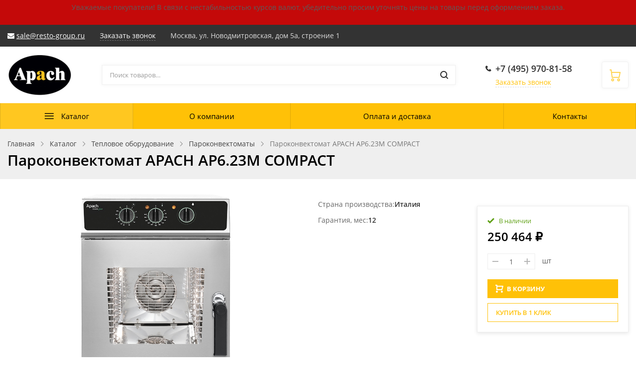

--- FILE ---
content_type: text/html; charset=UTF-8
request_url: https://apach-russia.ru/catalog/parokonvektomaty/parokonvektomat_apach_ap6_23m_compact/
body_size: 44943
content:
<!DOCTYPE html><html class="no-js" lang="ru"><head><title>Каталог Пароконвектомат APACH AP6.23M COMPACT от магазина APACH RUSSIA</title><meta name="viewport" content="width=device-width, initial-scale=1"><link rel="preload" as="font" href="/bitrix/templates/ubershop_apach/fonts/fontawesome-webfont.woff2?v=4.7.0" type="font/woff2" crossorigin="anonymous"><link rel="preload" as="font" href="/bitrix/templates/ubershop_apach/fonts/UberShop.woff2" type="font/woff2" crossorigin="anonymous"><link rel="prefetch" href="/bitrix/templates/ubershop_apach/img/loading_modal.gif"><style>/* open-sans-regular - latin_cyrillic-ext */
		@font-face {
			font-family: 'Open Sans';
			font-style: normal;
			font-weight: 400;
			font-display: swap;
			src: local(''),
					url('/bitrix/templates/ubershop_apach/fonts/open-sans-v18-latin_cyrillic-ext-regular.woff2') format('woff2'), /* Chrome 26+, Opera 23+, Firefox 39+ */
					url('/bitrix/templates/ubershop_apach/fonts/open-sans-v18-latin_cyrillic-ext-regular.woff') format('woff'); /* Chrome 6+, Firefox 3.6+, IE 9+, Safari 5.1+ */
		}
		/* open-sans-600 - latin_cyrillic-ext */
		@font-face {
			font-family: 'Open Sans';
			font-style: normal;
			font-weight: 600;
			font-display: swap;

			src: local(''),
					url('/bitrix/templates/ubershop_apach/fonts/open-sans-v18-latin_cyrillic-ext-600.woff2') format('woff2'), /* Chrome 26+, Opera 23+, Firefox 39+ */
					url('/bitrix/templates/ubershop_apach/fonts/open-sans-v18-latin_cyrillic-ext-600.woff') format('woff'); /* Chrome 6+, Firefox 3.6+, IE 9+, Safari 5.1+ */
		}
		/* open-sans-700 - latin_cyrillic-ext */
		@font-face {
			font-family: 'Open Sans';
			font-style: normal;
			font-weight: 700;
			font-display: swap;

			src: local(''),
					url('/bitrix/templates/ubershop_apach/fonts/open-sans-v18-latin_cyrillic-ext-700.woff2') format('woff2'), /* Chrome 26+, Opera 23+, Firefox 39+ */
					url('/bitrix/templates/ubershop_apach/fonts/open-sans-v18-latin_cyrillic-ext-700.woff') format('woff'); /* Chrome 6+, Firefox 3.6+, IE 9+, Safari 5.1+ */
		}</style><meta http-equiv="Content-Type" content="text/html; charset=UTF-8" /><meta name="robots" content="index, follow" /><meta name="description" content="Пароконвектомат APACH AP6.23M COMPACT от производителя Apach по лучшей цене в интернет магазине Apach-russia. Полный ассортимент оборудования Apach. Сертифицированная продукция. Наличие на складе. Доставка по всей России. " /><link href="/bitrix/js/ui/design-tokens/dist/ui.design-tokens.min.css?169236109822029"   rel="stylesheet" /><link href="/bitrix/js/ui/fonts/opensans/ui.font.opensans.min.css?16923610542320"   rel="stylesheet" /><link href="/bitrix/js/main/popup/dist/main.popup.bundle.min.css?169236111626598"   rel="stylesheet" /><link href="/bitrix/cache/css/s9/ubershop_apach/default_6c3d8b02342eb51753319eecfe9f942e/default_6c3d8b02342eb51753319eecfe9f942e_v1.css?17677931382060"   rel="stylesheet" /><link href="/bitrix/cache/css/s9/ubershop_apach/template_b3db06e9865ffe0b1ea88a66181e2e0b/template_b3db06e9865ffe0b1ea88a66181e2e0b_v1.css?1767793138491094"   data-template-style="true" rel="stylesheet" /><script >if(!window.BX)window.BX={};if(!window.BX.message)window.BX.message=function(mess){if(typeof mess==='object'){for(let i in mess) {BX.message[i]=mess[i];} return true;}};</script><script >(window.BX||top.BX).message({'JS_CORE_LOADING':'Загрузка...','JS_CORE_NO_DATA':'- Нет данных -','JS_CORE_WINDOW_CLOSE':'Закрыть','JS_CORE_WINDOW_EXPAND':'Развернуть','JS_CORE_WINDOW_NARROW':'Свернуть в окно','JS_CORE_WINDOW_SAVE':'Сохранить','JS_CORE_WINDOW_CANCEL':'Отменить','JS_CORE_WINDOW_CONTINUE':'Продолжить','JS_CORE_H':'ч','JS_CORE_M':'м','JS_CORE_S':'с','JSADM_AI_HIDE_EXTRA':'Скрыть лишние','JSADM_AI_ALL_NOTIF':'Показать все','JSADM_AUTH_REQ':'Требуется авторизация!','JS_CORE_WINDOW_AUTH':'Войти','JS_CORE_IMAGE_FULL':'Полный размер'});</script><script  src="/bitrix/js/main/core/core.min.js?1698042765221146"></script><script>BX.setJSList(['/bitrix/js/main/core/core_ajax.js','/bitrix/js/main/core/core_promise.js','/bitrix/js/main/polyfill/promise/js/promise.js','/bitrix/js/main/loadext/loadext.js','/bitrix/js/main/loadext/extension.js','/bitrix/js/main/polyfill/promise/js/promise.js','/bitrix/js/main/polyfill/find/js/find.js','/bitrix/js/main/polyfill/includes/js/includes.js','/bitrix/js/main/polyfill/matches/js/matches.js','/bitrix/js/ui/polyfill/closest/js/closest.js','/bitrix/js/main/polyfill/fill/main.polyfill.fill.js','/bitrix/js/main/polyfill/find/js/find.js','/bitrix/js/main/polyfill/matches/js/matches.js','/bitrix/js/main/polyfill/core/dist/polyfill.bundle.js','/bitrix/js/main/core/core.js','/bitrix/js/main/polyfill/intersectionobserver/js/intersectionobserver.js','/bitrix/js/main/lazyload/dist/lazyload.bundle.js','/bitrix/js/main/polyfill/core/dist/polyfill.bundle.js','/bitrix/js/main/parambag/dist/parambag.bundle.js']);</script><script >(window.BX||top.BX).message({'pull_server_enabled':'N','pull_config_timestamp':'0','pull_guest_mode':'N','pull_guest_user_id':'0'});(window.BX||top.BX).message({'PULL_OLD_REVISION':'Для продолжения корректной работы с сайтом необходимо перезагрузить страницу.'});</script><script >(window.BX||top.BX).message({'LANGUAGE_ID':'ru','FORMAT_DATE':'DD.MM.YYYY','FORMAT_DATETIME':'DD.MM.YYYY HH:MI:SS','COOKIE_PREFIX':'BITRIX_SM','SERVER_TZ_OFFSET':'10800','UTF_MODE':'Y','SITE_ID':'s9','SITE_DIR':'/','USER_ID':'','SERVER_TIME':'1768675348','USER_TZ_OFFSET':'0','USER_TZ_AUTO':'Y','bitrix_sessid':'29527124488911c17c5c7f6aaa53f16d'});</script><script   src="/bitrix/cache/js/s9/ubershop_apach/kernel_main/kernel_main_v1.js?1768293027170700"></script><script  src="/bitrix/js/pull/protobuf/protobuf.min.js?165838553476433"></script><script  src="/bitrix/js/pull/protobuf/model.min.js?165838553414190"></script><script  src="/bitrix/js/rest/client/rest.client.min.js?16583855369240"></script><script  src="/bitrix/js/pull/client/pull.client.min.js?169804275247780"></script><script  src="/bitrix/js/main/popup/dist/main.popup.bundle.min.js?169236111665670"></script><script  src="/bitrix/js/currency/currency-core/dist/currency-core.bundle.min.js?16923610363755"></script><script  src="/bitrix/js/currency/core_currency.min.js?1658385524833"></script><script >BX.setJSList(['/bitrix/js/main/core/core_fx.js','/bitrix/js/main/pageobject/pageobject.js','/bitrix/js/main/core/core_window.js','/bitrix/js/main/date/main.date.js','/bitrix/js/main/core/core_date.js','/bitrix/js/main/dd.js','/bitrix/js/main/core/core_uf.js','/bitrix/js/main/core/core_dd.js','/bitrix/js/main/core/core_tooltip.js','/bitrix/templates/ubershop_apach/components/bitrix/catalog.element/main/script.js','/bitrix/templates/ubershop_apach/components/bitrix/sale.prediction.product.detail/main/script.js','/bitrix/templates/ubershop_apach/js/vendor/jquery.min.js','/bitrix/templates/ubershop_apach/js/vendor/jquery-migrate-1.2.1.min.js','/bitrix/templates/ubershop_apach/js/vendor/lazyload.min.js','/bitrix/templates/ubershop_apach/js/vendor/svgxuse.min.js','/bitrix/templates/ubershop_apach/js/vendor/jquery.easing.min.js','/bitrix/templates/ubershop_apach/js/vendor/jquery.smartresize.js','/bitrix/templates/ubershop_apach/js/vendor/bootstrap.min.js','/bitrix/templates/ubershop_apach/js/vendor/slick.min.js','/bitrix/templates/ubershop_apach/js/vendor/jquery.magnific-popup.min.js','/bitrix/templates/ubershop_apach/js/vendor/readmore.min.js','/bitrix/templates/ubershop_apach/js/vendor/slide-menu.custom.min.js','/bitrix/templates/ubershop_apach/js/main.js','/bitrix/templates/ubershop_apach/js/modal.js','/bitrix/templates/ubershop_apach/js/sliders.js','/bitrix/templates/ubershop_apach/js/top-panel.js','/bitrix/templates/ubershop_apach/js/menubar.js','/bitrix/templates/ubershop_apach/js/mobile.js','/bitrix/templates/ubershop_apach/js/sidebar-menu.js','/bitrix/templates/ubershop_apach/js/homeslider.js','/bitrix/templates/ubershop_apach/components/bitrix/sale.basket.basket.line/main/script.js','/bitrix/components/bitrix/search.title/script.js','/bitrix/templates/ubershop_apach/components/bitrix/catalog.product.subscribe/main/script.js','/bitrix/templates/ubershop_apach/components/bitrix/catalog.section/main/script.js','/bitrix/templates/ubershop_apach/components/bitrix/catalog.item/main/script.js']);</script><script >BX.setCSSList(['/bitrix/templates/ubershop_apach/css/bootstrap.custom.css','/bitrix/templates/ubershop_apach/css/font-awesome.css','/bitrix/templates/ubershop_apach/css/font-ubershop.css','/bitrix/templates/ubershop_apach/template_styles.css','/bitrix/templates/ubershop_apach/custom.css','/bitrix/templates/ubershop_apach/components/bitrix/catalog.product.subscribe/main/style.css']);</script><script >(function () {
						"use strict";

						var counter = function ()
						{
							var cookie = (function (name) {
								var parts = ("; " + document.cookie).split("; " + name + "=");
								if (parts.length == 2) {
									try {return JSON.parse(decodeURIComponent(parts.pop().split(";").shift()));}
									catch (e) {}
								}
							})("BITRIX_CONVERSION_CONTEXT_s9");

							if (cookie && cookie.EXPIRE >= BX.message("SERVER_TIME"))
								return;

							var request = new XMLHttpRequest();
							request.open("POST", "/bitrix/tools/conversion/ajax_counter.php", true);
							request.setRequestHeader("Content-type", "application/x-www-form-urlencoded");
							request.send(
								"SITE_ID="+encodeURIComponent("s9")+
								"&sessid="+encodeURIComponent(BX.bitrix_sessid())+
								"&HTTP_REFERER="+encodeURIComponent(document.referrer)
							);
						};

						if (window.frameRequestStart === true)
							BX.addCustomEvent("onFrameDataReceived", counter);
						else
							BX.ready(counter);
					})();</script><script   src="/bitrix/cache/js/s9/ubershop_apach/template_ff6852113b4d20938928e0c9fd97c336/template_ff6852113b4d20938928e0c9fd97c336_v1.js?1767793138274191"></script><script   src="/bitrix/cache/js/s9/ubershop_apach/page_02d7127db1daafc0deb98765cc32ed2d/page_02d7127db1daafc0deb98765cc32ed2d_v1.js?176779313895792"></script><script   src="/bitrix/cache/js/s9/ubershop_apach/default_93d7ebfc3b99135ba30a737f001821ba/default_93d7ebfc3b99135ba30a737f001821ba_v1.js?176779313817315"></script><script   src="/bitrix/cache/js/s9/ubershop_apach/default_eae170c6397c75900a0da13b95498e82/default_eae170c6397c75900a0da13b95498e82_v1.js?176779313874562"></script><script >var _ba = _ba || []; _ba.push(["aid", "ff8c305927c60ab433b55c9a0c2003a6"]); _ba.push(["host", "apach-russia.ru"]); _ba.push(["ad[ct][item]", "[base64]"]);_ba.push(["ad[ct][user_id]", function(){return BX.message("USER_ID") ? BX.message("USER_ID") : 0;}]);_ba.push(["ad[ct][recommendation]", function() {var rcmId = "";var cookieValue = BX.getCookie("BITRIX_SM_RCM_PRODUCT_LOG");var productId = 3720;var cItems = [];var cItem;if (cookieValue){cItems = cookieValue.split(".");}var i = cItems.length;while (i--){cItem = cItems[i].split("-");if (cItem[0] == productId){rcmId = cItem[1];break;}}return rcmId;}]);_ba.push(["ad[ct][v]", "2"]);(function() {var ba = document.createElement("script"); ba.type = "text/javascript"; ba.async = true;ba.src = (document.location.protocol == "https:" ? "https://" : "http://") + "bitrix.info/ba.js";var s = document.getElementsByTagName("script")[0];s.parentNode.insertBefore(ba, s);})();</script><script>document.documentElement.className = "js";</script>      <link rel="icon" href="https://apach-russia.ru/upload/ms.ubershop/b54/xni9iaex01t15kbb19nysl8sqgyskenr.svg"
      type="image/svg+xml"><script>BX.message({"CART_DELETE_ALL":"\u0423\u0434\u0430\u043b\u0438\u0442\u044c \u0432\u0441\u0435"});</script><script>$.extend(true, $.magnificPopup.defaults, {
				tClose: 'Закрыть (Esc)',
				tLoading: '',
				gallery: {
					tPrev: 'Назад (Стрелка влево)',
					tNext: 'Вперед (Стрелка вправо)',
					tCounter: '%curr% / %total%'
				},
				image: {
					tError: 'Невозможно загрузить <a href="%url%">изображение<\/a>.'
				},
				ajax: {
					tError: 'Невозможно загрузить <a href="%url%">содержимое<\/a>.'
				},
				closeBtnInside: false
			});</script><script>window.ubershopConfig = {"RECAPTCHA_SITE_KEY":"","SITE_ID":"s9","SITE_DIR":"\/","SITE_TEMPLATE_PATH":"\/bitrix\/templates\/ubershop_apach","CURR_DIR":"\/catalog\/parokonvektomaty\/parokonvektomat_apach_ap6_23m_compact\/","CURR_PAGE":"\/catalog\/parokonvektomaty\/parokonvektomat_apach_ap6_23m_compact\/","URL":{"FAVORITES_AJAX":"\/bitrix\/components\/ms\/ubershop.favorites\/ajax.php"},"CART":{"CART_PAGE":"\/personal\/cart\/","BUY_1_CLICK_URL":"\/ajax\/buy1click.php","BUY_1_CLICK_AJAX":"\/bitrix\/components\/ms\/ubershop.buy1click\/ajax.php","BUY_1_CLICK_BUTTON_TEXT":"\u041a\u0443\u043f\u0438\u0442\u044c \u0432 1 \u043a\u043b\u0438\u043a"},"OPTIONS":{"lazyload":"Y","buy_1_click_enable":"Y","buy_1_click_enable_detail":"Y","buy_1_click_enable_cart":"Y","catalog_tabs_view":"catalog_tabs_short","home_layout":"wo_sidebar"}};</script><style >.theme-color, a, .text-primary,
.list-group-item.active > .badge, .btn-link, .btn-link:hover, .btn-link:focus {
  color: #ffc107;
}

a:hover {
  color: #ffd454;
}

.modal-header,
.logo .logo-default {
  background-color: #ffc107;
}

.btn-default {
  border: 1px solid #eaeaea;
  color: #222222 !important;
}

.btn-default.btn-border {
  border-width: 2px;
}

.btn-default:hover, .btn-default:focus {
  background-color: #434343;
  border-color: #434343;
  color: #fff !important;
}

.btn-default.disabled {
  color: #222222 !important;
}

.btn-dark {
  background: #303030;
  color: #fff;
}

.btn-dark:hover, .btn-dark:focus, .btn-dark:active, .btn-dark.active {
  background: #565656;
  color: #fff;
  border-color: #565656;
}

.btn-dark.disabled:hover, .btn-dark.disabled:focus, .btn-dark.disabled:active, .btn-dark.disabled.active, .btn-dark[disabled]:hover, .btn-dark[disabled]:focus, .btn-dark[disabled]:active, .btn-dark[disabled].active {
  background: #303030;
  color: #fff;
}

.btn-dark.btn-border {
  color: #303030;
  border-color: #303030;
  background: transparent;
}

.btn-dark.btn-border:hover, .btn-dark.btn-border:focus, .btn-dark.btn-border:active, .btn-dark.btn-border.active {
  color: #fff;
  background: #303030;
  border-color: #303030;
}

.btn-gray {
  background: #b5b5b5;
  color: #fff;
}

.btn-gray:hover, .btn-gray:focus, .btn-gray:active, .btn-gray.active {
  background: #ffc107;
  color: #fff;
  border-color: #ffc107;
}

.btn-gray.disabled:hover, .btn-gray.disabled:focus, .btn-gray.disabled:active, .btn-gray.disabled.active, .btn-gray[disabled]:hover, .btn-gray[disabled]:focus, .btn-gray[disabled]:active, .btn-gray[disabled].active {
  background: #b5b5b5;
  color: #fff;
}

.btn-gray.btn-border {
  color: #b5b5b5;
  border-color: #b5b5b5;
  background: transparent;
}

.btn-gray.btn-border:hover, .btn-gray.btn-border:focus, .btn-gray.btn-border:active, .btn-gray.btn-border.active {
  color: #fff;
  background: #b5b5b5;
  border-color: #b5b5b5;
}

.btn-success {
  background: #43ac6a;
  color: #fff;
}

.btn-success:hover, .btn-success:focus, .btn-success:active, .btn-success.active {
  background: #73c893;
  color: #fff;
  border-color: #73c893;
}

.btn-success.disabled:hover, .btn-success.disabled:focus, .btn-success.disabled:active, .btn-success.disabled.active, .btn-success[disabled]:hover, .btn-success[disabled]:focus, .btn-success[disabled]:active, .btn-success[disabled].active {
  background: #43ac6a;
  color: #fff;
}

.btn-success.btn-border {
  color: #43ac6a;
  border-color: #43ac6a;
  background: transparent;
}

.btn-success.btn-border:hover, .btn-success.btn-border:focus, .btn-success.btn-border:active, .btn-success.btn-border.active {
  color: #fff;
  background: #43ac6a;
  border-color: #43ac6a;
}

.btn-info {
  background: #5bc0de;
  color: #fff;
}

.btn-info:hover, .btn-info:focus, .btn-info:active, .btn-info.active {
  background: #9bd8eb;
  color: #fff;
  border-color: #9bd8eb;
}

.btn-info.disabled:hover, .btn-info.disabled:focus, .btn-info.disabled:active, .btn-info.disabled.active, .btn-info[disabled]:hover, .btn-info[disabled]:focus, .btn-info[disabled]:active, .btn-info[disabled].active {
  background: #5bc0de;
  color: #fff;
}

.btn-info.btn-border {
  color: #5bc0de;
  border-color: #5bc0de;
  background: transparent;
}

.btn-info.btn-border:hover, .btn-info.btn-border:focus, .btn-info.btn-border:active, .btn-info.btn-border.active {
  color: #fff;
  background: #5bc0de;
  border-color: #5bc0de;
}

.btn-warning {
  background: #E99002;
  color: #fff;
}

.btn-warning:hover, .btn-warning:focus, .btn-warning:active, .btn-warning.active {
  background: #fdb23a;
  color: #fff;
  border-color: #fdb23a;
}

.btn-warning.disabled:hover, .btn-warning.disabled:focus, .btn-warning.disabled:active, .btn-warning.disabled.active, .btn-warning[disabled]:hover, .btn-warning[disabled]:focus, .btn-warning[disabled]:active, .btn-warning[disabled].active {
  background: #E99002;
  color: #fff;
}

.btn-warning.btn-border {
  color: #E99002;
  border-color: #E99002;
  background: transparent;
}

.btn-warning.btn-border:hover, .btn-warning.btn-border:focus, .btn-warning.btn-border:active, .btn-warning.btn-border.active {
  color: #fff;
  background: #E99002;
  border-color: #E99002;
}

.btn-danger {
  background: #F04124;
  color: #fff;
}

.btn-danger:hover, .btn-danger:focus, .btn-danger:active, .btn-danger.active {
  background: #f57f6c;
  color: #fff;
  border-color: #f57f6c;
}

.btn-danger.disabled:hover, .btn-danger.disabled:focus, .btn-danger.disabled:active, .btn-danger.disabled.active, .btn-danger[disabled]:hover, .btn-danger[disabled]:focus, .btn-danger[disabled]:active, .btn-danger[disabled].active {
  background: #F04124;
  color: #fff;
}

.btn-danger.btn-border {
  color: #F04124;
  border-color: #F04124;
  background: transparent;
}

.btn-danger.btn-border:hover, .btn-danger.btn-border:focus, .btn-danger.btn-border:active, .btn-danger.btn-border.active {
  color: #fff;
  background: #F04124;
  border-color: #F04124;
}

.btn-light {
  background: #fff;
  color: #000;
}

.btn-light:hover, .btn-light:focus, .btn-light:active, .btn-light.active {
  background: #eee;
  color: #000;
  border-color: #eee;
}

.btn-light.disabled:hover, .btn-light.disabled:focus, .btn-light.disabled:active, .btn-light.disabled.active, .btn-light[disabled]:hover, .btn-light[disabled]:focus, .btn-light[disabled]:active, .btn-light[disabled].active {
  background: #fff;
  color: #000;
}

.btn-light.btn-border {
  color: #fff;
  border-color: #fff;
  background: transparent;
}

.btn-light.btn-border:hover, .btn-light.btn-border:focus, .btn-light.btn-border:active, .btn-light.btn-border.active {
  color: #000;
  background: #fff;
  border-color: #fff;
}

.table thead.thead-color,
.table-condensed thead.thead-color {
  background-color: #ffc107;
  color: #fff;
}

.table thead.thead-color tr > *,
.table-condensed thead.thead-color tr > * {
  border-color: transparent !important;
}

.dropdown-menu > li > a:hover,
.dropdown-menu > li > a:focus {
  background-color: #eee;
}

.dropdown-menu > .active > a,
.dropdown-menu > .active > a:hover,
.dropdown-menu > .active > a:focus {
  background-color: #ffc107;
}

.progress {
  background-color: #f5f5f5;
}

.progress-bar-primary {
  background-color: #ffc107;
}

.progress-bar-striped {
  background-image: linear-gradient(45deg, rgba(255, 255, 255, 0.15) 25%, transparent 25%, transparent 50%, rgba(255, 255, 255, 0.15) 50%, rgba(255, 255, 255, 0.15) 75%, transparent 75%, transparent);
}

.list-group-item.active,
.list-group-item.active:hover,
.list-group-item.active:focus {
  background-color: #ffc107;
  border-color: transparent;
}

.panel-primary {
  border-color: #ffc107;
}

.panel-primary > .panel-heading {
  background-color: #ffc107;
  border-color: #ffc107;
}

.pagination li.active a, .pagination li.active a:hover, .pagination li.active a:focus, .pagination li.active span, .pagination li.active span:hover, .pagination li.active span:focus {
  color: #fff;
  background-color: #ffd454;
  border-color: #ffd454;
}

.nav-pills > li.active > a, .nav-pills > li.active > a:hover, .nav-pills > li.active > a:focus {
  background: #ffc107;
}

.nav-pills > li.active > a .badge {
  background: #fff;
  color: #ffc107;
}

.badge,
.label-primary {
  background: #ffc107;
}

.s_top_panel_bg-color {
  background: #ffc107;
}

.top-panel .submenu {
  border-color: #ffc107;
}

.top-panel .submenu li:hover > a {
  color: #ffc107;
}

.top-panel .col-menu .menu li.active:after {
  border-color: #ffc107;
}

.s_top_panel_text-dark .col-menu .menu > li:hover > .link > a,
.s_top_panel_text-dark .col-auth .auth-auth > a:hover,
.s_top_panel_text-dark .col-auth .auth-personal > a:hover,
.s_top_panel_text-dark .col-auth:hover > a .nc-icon {
  color: #ffc107;
}

.s_fixed_bottom_panel_bg-color,
.s_fixed_bottom_panel_icons-color .fp-icon {
  color: #ffc107;
}

.s_fixed_bottom_panel_bg-color {
  background: #ffc107;
}

.s_fixed_bottom_panel_bg-color .fp-count {
  background: #ffd454;
}

.fp-callback a:hover, .fp-callback a:active, .fp-callback a:focus {
  color: #ffd454;
}

.header-buttons .hb-btn.not-empty {
  color: #ffd454;
}

.header-buttons .hb-btn.not-empty:hover {
  color: #ffc107;
}

.menubar-search .search-toggle {
  color: #ffd454;
}

.menubar-search .search-toggle:hover {
  color: #ffc107;
}

.slide-menu .menu .item-with-icon .item-icon {
  color: #ffc107;
}

.fixed-panel-mobile .fp-icon svg {
  fill: #ffd454;
  stroke: #ffd454;
}

.fixed-panel-mobile .fp-icon {
  color: #ffc107;
}

.product-sku.view-buttons.type-colors .item.selected .item-bg,
.product-sku.view-buttons.type-text .item.selected .item-bg {
  border-color: #ffc107;
}

.s_menubar_width-wide.s_menubar_bg-color {
  background: #ffc107;
}

.s_menubar_width-small.s_menubar_bg-color .menubar-menu {
  background: #ffc107;
}

.s_menubar_position-v1 .s_menubar_bg-light .menu > li:hover > .link a,
.s_menubar_position-v1 .s_menubar_bg-light .menu > li.active > .link a {
  color: #ffc107;
}

.s_menubar_position-v2 .s_menubar_bg-light .menu > li:hover > .link a,
.s_menubar_position-v2 .s_menubar_bg-light .menu > li.active > .link a {
  color: #ffc107;
}

.hassub-v1 .submenu li.hover > .link > a,
.hassub-v1 .submenu li:hover > .link > a {
  color: #ffc107;
}

.menubar .menu > li.hassub-v2 .submenu a:hover {
  color: #ffc107;
}

.side-menu.s_side_menu_dark > li.active > .link a {
  background-color: #000;
}

.side-menu.s_side_menu_color > li.active > .link a {
  background-color: #ffc107;
}


.bx-filter .bx-ui-slider-track {
  background: #e7e7e7;
}

.bx-filter .bx-ui-slider-pricebar-vd {
  background: #9f9f9f;
}

.bx-filter .bx-ui-slider-pricebar-vn {
  background: #ffd454;
}

.bx-filter .bx-ui-slider-pricebar-v {
  background: #ffc107;
}

.bx-filter .bx-ui-slider-handle:after {
  border-bottom-color: #ffd454;
}

.bx-filter .bx-filter-popup-result {
  background: #ffd454;
}

.bx-filter .bx-filter-popup-result-in:after {
  color: #ffd454;
}

.bx-filter-param-label.bx-active .bx-filter-param-btn .bx-filter-btn-color-bg {
  border-color: #ffc107 !important;
}

.bx-filter .bx-filter-popup-result:hover {
  background: #ffc107;
}

.bx-filter .bx-filter-popup-result:hover .bx-filter-popup-result-in:after {
  color: #ffc107;
}

.bx-filter .filter-parameters-show-more {
  color: #ffc107;
}

.bx-filter .bx-filter-param-btn-inline .bx-filter-param-label.bx-active .bx-filter-param-btn {
  border-color: #ffc107;
}

.logo-default {
  background: #ffc107;
}

.f_up:hover {
  color: #ffc107;
}

.loader:after {
  border-left-color: #ffc107;
}

.side-banner .slick-dots li button {
  background: #ffd454;
}

.side-banner .slick-dots li button:hover {
  background: #ffc107;
}

.side-banner .slick-dots li.slick-active button {
  background: #ffd454;
}

.btn-dashed,
.btn-dashed:hover,
.btn-readmore,
.btn-readmore:hover {
  color: #ffc107;
}

.footer.s_footer_bg-color {
  background: #ffc107;
}

.social-icons a {
  background: #ffc107;
  color: #fff;
}

.social-icons a:hover {
  background: #ffd454;
}

.btn-link:hover {
  color: #ffd454;
}

.product-buttons .p-btn.is-active,
.page-product-top .product-buttons-block .p-btn.is-active .nc-icon {
  background: #ffc107;
}

.product-buttons .p-btn.is-active:hover,
.page-product-top .product-buttons-block .p-btn.is-active:hover .nc-icon {
  background: #ffd454;
}

.header-cart .header-cart-icon {
  color: #ffd454;
}

.header-cart:hover .header-cart-icon {
  color: #ffc107;
}

.header-contacts-item a:hover {
  color: #ffc107;
}

.header-contacts-item.callback a {
  color: #ffc107;
}

.header-search button:hover,
.search-page-form button:hover {
  color: #ffc107;
}

.s_page_heading_bg-color {
  background-color: #ffc107;
}

.products .name a:hover {
  color: #ffc107;
}

.products.view-grid .item-section a:hover {
  color: #ffc107;
}

.products.view-list .item-section a:hover {
  color: #ffc107;
}

.tabs-default .tabs-ctrl a:hover {
  color: #ffc107;
}

.features-block .item-icon {
  color: #ffd454;
}

.features-block .item-in:hover .item-icon {
  color: #ffc107;
}

.items .item-title a:hover {
  color: #ffc107;
}

.ms-dropdown .item-name a:hover {
  color: #ffc107;
}

.side-news .item-link a:hover {
  color: #ffc107;
}

.slide-menu ul .slide-menu-current {
  background: #ffd454;
}

.catalog-toolbar .select-view-btn.active {
  color: #ffd454;
}

.slide-menu ul li.is-active > a:before {
  background: #ffd454;
}

.homeslider .slick-dots li.slick-active button {
  background: #ffc107;
}

.homeslider .price {
  color: #ffc107;
}

.page-cart .basket-item-info-name-link:hover {
  color: #ffc107;
}

.page-cart .basket-item-scu-color .basket-item-scu-item.selected:before,
.page-cart .basket-item-property-scu-image .basket-item-scu-item.selected:before {
  border-color: #ffc107;
}

.page-cart .basket-item-property-scu-text .basket-item-scu-item.selected:before {
  border-color: #ffc107;
}

.bx_item_list_you_looked_horizontal .bx_catalog_item_title a:hover {
  color: #ffc107;
}

.sale-personal-section-index-block:hover {
  background: #ffc107 !important;
}

.sale-personal-section-index-block-ico {
  color: #ffc107;
}

.sale-order-link, .sale-order-history-link,
.sale-order-list-shipment-button, .sale-order-list-repeat-link, .sale-order-list-cancel-link, .sale-order-list-about-link, .sale-order-list-change-payment {
  color: #ffc107;
}

.sale-order-detail-general-head {
  background: #ffc107;
}

.sale-order-detail-general,
.sale-paysystem-wrapper,
.sale-order-payment-change-pp-company:hover .sale-order-payment-change-pp-company-graf-container,
div.sale-order-detail-payment-options-methods-template {
  border-color: #ffc107;
}

.sale-order-detail-about-order-inner-container-list-item-link {
  color: #ffc107;
}

#bx-soa-order .bx-soa-pp-company.bx-selected .bx-soa-pp-company-graf-container {
  border-color: #ffc107;
}

#bx-soa-order .bx-sls .bx-ui-sls-variant-active,
#bx-soa-order .bx-slst .bx-ui-combobox-variant-active {
  background: #ffc107 !important;
}

.product-item-detail-slider-controls-image.active {
  outline-color: #ffd454;
}

.tabs-ctrl-mobile,
.tabs-ctrl-mobile:hover {
  color: #ffc107;
}

.tabs-ctrl-mobile.active {
  background: #ffc107;
}

.bx-pagination .bx-pagination-container ul li.bx-active span {
  background: #ffc107 !important;
}

body .sale-products-gift .btn.btn-default {
  border-color: transparent;
  background: #ffc107;
  color: #fff;
  color: #fff !important;
}

body .sale-products-gift .btn.btn-default:hover, body .sale-products-gift .btn.btn-default:focus, body .sale-products-gift .btn.btn-default:active, body .sale-products-gift .btn.btn-default.active {
  background: #ffd454;
  color: #fff;
  border-color: #ffd454;
}

body .sale-products-gift .btn.btn-default.disabled:hover, body .sale-products-gift .btn.btn-default.disabled:focus, body .sale-products-gift .btn.btn-default.disabled:active, body .sale-products-gift .btn.btn-default.disabled.active, body .sale-products-gift .btn.btn-default[disabled]:hover, body .sale-products-gift .btn.btn-default[disabled]:focus, body .sale-products-gift .btn.btn-default[disabled]:active, body .sale-products-gift .btn.btn-default[disabled].active {
  background: #ffc107;
  color: #fff;
}

body .sale-products-gift .btn.btn-default.btn-border {
  color: #ffc107;
  border-color: #ffc107;
  background: transparent;
}

body .sale-products-gift .btn.btn-default.btn-border:hover, body .sale-products-gift .btn.btn-default.btn-border:focus, body .sale-products-gift .btn.btn-default.btn-border:active, body .sale-products-gift .btn.btn-default.btn-border.active {
  color: #fff;
  background: #ffc107;
  border-color: #ffc107;
}</style><style >.btn-primary {
  background: #ffc107;
  color: #fff;
}

.btn-primary:hover, .btn-primary:focus, .btn-primary:active, .btn-primary.active {
  background: #ffd454;
  color: #fff;
  border-color: #ffd454;
}

.btn-primary.disabled:hover, .btn-primary.disabled:focus, .btn-primary.disabled:active, .btn-primary.disabled.active, .btn-primary[disabled]:hover, .btn-primary[disabled]:focus, .btn-primary[disabled]:active, .btn-primary[disabled].active {
  background: #ffc107;
  color: #fff;
}

.btn-primary.btn-border {
  color: #ffc107;
  border-color: #ffc107;
  background: transparent;
}

.btn-primary.btn-border:hover, .btn-primary.btn-border:focus, .btn-primary.btn-border:active, .btn-primary.btn-border.active {
  color: #fff;
  background: #ffc107;
  border-color: #ffc107;
}

.slider.s_arrows_top .slick-arrow {
  background: #ffc107;
}

.no-touch .slider.s_arrows_top .slick-arrow:hover {
  background: #ffd454;
}

body .page-cart .btn.basket-btn-checkout,
.bx_item_list_you_looked_horizontal .bx_catalog_item_controls .bx_catalog_item_controls_blocktwo .bx_bt_button,
.sale-order-detail-about-order-inner-container-repeat-button,
.sale-order-list-button,
.sale-order-detail-payment-options-methods-button-element,
.sale-order-detail-payment-options-methods-button-element.active-button,
.sale-order-detail-payment-options-methods-button-element-new-window,
#bx-soa-order .btn.btn-default,
body .bx-set-constructor .btn.btn-default,
.main-user-consent-request-popup-button-acc {
  border-color: transparent;
  background: #ffc107;
  color: #fff;
  color: #fff !important;
}

body .page-cart .btn.basket-btn-checkout:hover, body .page-cart .btn.basket-btn-checkout:focus, body .page-cart .btn.basket-btn-checkout:active, body .page-cart .btn.basket-btn-checkout.active,
.bx_item_list_you_looked_horizontal .bx_catalog_item_controls .bx_catalog_item_controls_blocktwo .bx_bt_button:hover,
.bx_item_list_you_looked_horizontal .bx_catalog_item_controls .bx_catalog_item_controls_blocktwo .bx_bt_button:focus,
.bx_item_list_you_looked_horizontal .bx_catalog_item_controls .bx_catalog_item_controls_blocktwo .bx_bt_button:active,
.bx_item_list_you_looked_horizontal .bx_catalog_item_controls .bx_catalog_item_controls_blocktwo .bx_bt_button.active,
.sale-order-detail-about-order-inner-container-repeat-button:hover,
.sale-order-detail-about-order-inner-container-repeat-button:focus,
.sale-order-detail-about-order-inner-container-repeat-button:active,
.sale-order-detail-about-order-inner-container-repeat-button.active,
.sale-order-list-button:hover,
.sale-order-list-button:focus,
.sale-order-list-button:active,
.sale-order-list-button.active,
.sale-order-detail-payment-options-methods-button-element:hover,
.sale-order-detail-payment-options-methods-button-element:focus,
.sale-order-detail-payment-options-methods-button-element:active,
.sale-order-detail-payment-options-methods-button-element.active,
.sale-order-detail-payment-options-methods-button-element.active-button:hover,
.sale-order-detail-payment-options-methods-button-element.active-button:focus,
.sale-order-detail-payment-options-methods-button-element.active-button:active,
.sale-order-detail-payment-options-methods-button-element.active-button.active,
.sale-order-detail-payment-options-methods-button-element-new-window:hover,
.sale-order-detail-payment-options-methods-button-element-new-window:focus,
.sale-order-detail-payment-options-methods-button-element-new-window:active,
.sale-order-detail-payment-options-methods-button-element-new-window.active,
#bx-soa-order .btn.btn-default:hover,
#bx-soa-order .btn.btn-default:focus,
#bx-soa-order .btn.btn-default:active,
#bx-soa-order .btn.btn-default.active,
body .bx-set-constructor .btn.btn-default:hover,
body .bx-set-constructor .btn.btn-default:focus,
body .bx-set-constructor .btn.btn-default:active,
body .bx-set-constructor .btn.btn-default.active,
.main-user-consent-request-popup-button-acc:hover,
.main-user-consent-request-popup-button-acc:focus,
.main-user-consent-request-popup-button-acc:active,
.main-user-consent-request-popup-button-acc.active {
  background: #ffd454;
  color: #fff;
  border-color: #ffd454;
}

body .page-cart .btn.basket-btn-checkout.disabled:hover, body .page-cart .btn.basket-btn-checkout.disabled:focus, body .page-cart .btn.basket-btn-checkout.disabled:active, body .page-cart .btn.basket-btn-checkout.disabled.active, body .page-cart .btn.basket-btn-checkout[disabled]:hover, body .page-cart .btn.basket-btn-checkout[disabled]:focus, body .page-cart .btn.basket-btn-checkout[disabled]:active, body .page-cart .btn.basket-btn-checkout[disabled].active,
.bx_item_list_you_looked_horizontal .bx_catalog_item_controls .bx_catalog_item_controls_blocktwo .bx_bt_button.disabled:hover,
.bx_item_list_you_looked_horizontal .bx_catalog_item_controls .bx_catalog_item_controls_blocktwo .bx_bt_button.disabled:focus,
.bx_item_list_you_looked_horizontal .bx_catalog_item_controls .bx_catalog_item_controls_blocktwo .bx_bt_button.disabled:active,
.bx_item_list_you_looked_horizontal .bx_catalog_item_controls .bx_catalog_item_controls_blocktwo .bx_bt_button.disabled.active,
.bx_item_list_you_looked_horizontal .bx_catalog_item_controls .bx_catalog_item_controls_blocktwo .bx_bt_button[disabled]:hover,
.bx_item_list_you_looked_horizontal .bx_catalog_item_controls .bx_catalog_item_controls_blocktwo .bx_bt_button[disabled]:focus,
.bx_item_list_you_looked_horizontal .bx_catalog_item_controls .bx_catalog_item_controls_blocktwo .bx_bt_button[disabled]:active,
.bx_item_list_you_looked_horizontal .bx_catalog_item_controls .bx_catalog_item_controls_blocktwo .bx_bt_button[disabled].active,
.sale-order-detail-about-order-inner-container-repeat-button.disabled:hover,
.sale-order-detail-about-order-inner-container-repeat-button.disabled:focus,
.sale-order-detail-about-order-inner-container-repeat-button.disabled:active,
.sale-order-detail-about-order-inner-container-repeat-button.disabled.active,
.sale-order-detail-about-order-inner-container-repeat-button[disabled]:hover,
.sale-order-detail-about-order-inner-container-repeat-button[disabled]:focus,
.sale-order-detail-about-order-inner-container-repeat-button[disabled]:active,
.sale-order-detail-about-order-inner-container-repeat-button[disabled].active,
.sale-order-list-button.disabled:hover,
.sale-order-list-button.disabled:focus,
.sale-order-list-button.disabled:active,
.sale-order-list-button.disabled.active,
.sale-order-list-button[disabled]:hover,
.sale-order-list-button[disabled]:focus,
.sale-order-list-button[disabled]:active,
.sale-order-list-button[disabled].active,
.sale-order-detail-payment-options-methods-button-element.disabled:hover,
.sale-order-detail-payment-options-methods-button-element.disabled:focus,
.sale-order-detail-payment-options-methods-button-element.disabled:active,
.sale-order-detail-payment-options-methods-button-element.disabled.active,
.sale-order-detail-payment-options-methods-button-element[disabled]:hover,
.sale-order-detail-payment-options-methods-button-element[disabled]:focus,
.sale-order-detail-payment-options-methods-button-element[disabled]:active,
.sale-order-detail-payment-options-methods-button-element[disabled].active,
.sale-order-detail-payment-options-methods-button-element.active-button.disabled:hover,
.sale-order-detail-payment-options-methods-button-element.active-button.disabled:focus,
.sale-order-detail-payment-options-methods-button-element.active-button.disabled:active,
.sale-order-detail-payment-options-methods-button-element.active-button.disabled.active,
.sale-order-detail-payment-options-methods-button-element.active-button[disabled]:hover,
.sale-order-detail-payment-options-methods-button-element.active-button[disabled]:focus,
.sale-order-detail-payment-options-methods-button-element.active-button[disabled]:active,
.sale-order-detail-payment-options-methods-button-element.active-button[disabled].active,
.sale-order-detail-payment-options-methods-button-element-new-window.disabled:hover,
.sale-order-detail-payment-options-methods-button-element-new-window.disabled:focus,
.sale-order-detail-payment-options-methods-button-element-new-window.disabled:active,
.sale-order-detail-payment-options-methods-button-element-new-window.disabled.active,
.sale-order-detail-payment-options-methods-button-element-new-window[disabled]:hover,
.sale-order-detail-payment-options-methods-button-element-new-window[disabled]:focus,
.sale-order-detail-payment-options-methods-button-element-new-window[disabled]:active,
.sale-order-detail-payment-options-methods-button-element-new-window[disabled].active,
#bx-soa-order .btn.btn-default.disabled:hover,
#bx-soa-order .btn.btn-default.disabled:focus,
#bx-soa-order .btn.btn-default.disabled:active,
#bx-soa-order .btn.btn-default.disabled.active,
#bx-soa-order .btn.btn-default[disabled]:hover,
#bx-soa-order .btn.btn-default[disabled]:focus,
#bx-soa-order .btn.btn-default[disabled]:active,
#bx-soa-order .btn.btn-default[disabled].active,
body .bx-set-constructor .btn.btn-default.disabled:hover,
body .bx-set-constructor .btn.btn-default.disabled:focus,
body .bx-set-constructor .btn.btn-default.disabled:active,
body .bx-set-constructor .btn.btn-default.disabled.active,
body .bx-set-constructor .btn.btn-default[disabled]:hover,
body .bx-set-constructor .btn.btn-default[disabled]:focus,
body .bx-set-constructor .btn.btn-default[disabled]:active,
body .bx-set-constructor .btn.btn-default[disabled].active,
.main-user-consent-request-popup-button-acc.disabled:hover,
.main-user-consent-request-popup-button-acc.disabled:focus,
.main-user-consent-request-popup-button-acc.disabled:active,
.main-user-consent-request-popup-button-acc.disabled.active,
.main-user-consent-request-popup-button-acc[disabled]:hover,
.main-user-consent-request-popup-button-acc[disabled]:focus,
.main-user-consent-request-popup-button-acc[disabled]:active,
.main-user-consent-request-popup-button-acc[disabled].active {
  background: #ffc107;
  color: #fff;
}

body .page-cart .btn.basket-btn-checkout.btn-border,
.bx_item_list_you_looked_horizontal .bx_catalog_item_controls .bx_catalog_item_controls_blocktwo .bx_bt_button.btn-border,
.sale-order-detail-about-order-inner-container-repeat-button.btn-border,
.sale-order-list-button.btn-border,
.sale-order-detail-payment-options-methods-button-element.btn-border,
.sale-order-detail-payment-options-methods-button-element.active-button.btn-border,
.sale-order-detail-payment-options-methods-button-element-new-window.btn-border,
#bx-soa-order .btn.btn-default.btn-border,
body .bx-set-constructor .btn.btn-default.btn-border,
.main-user-consent-request-popup-button-acc.btn-border {
  color: #ffc107;
  border-color: #ffc107;
  background: transparent;
}

body .page-cart .btn.basket-btn-checkout.btn-border:hover, body .page-cart .btn.basket-btn-checkout.btn-border:focus, body .page-cart .btn.basket-btn-checkout.btn-border:active, body .page-cart .btn.basket-btn-checkout.btn-border.active,
.bx_item_list_you_looked_horizontal .bx_catalog_item_controls .bx_catalog_item_controls_blocktwo .bx_bt_button.btn-border:hover,
.bx_item_list_you_looked_horizontal .bx_catalog_item_controls .bx_catalog_item_controls_blocktwo .bx_bt_button.btn-border:focus,
.bx_item_list_you_looked_horizontal .bx_catalog_item_controls .bx_catalog_item_controls_blocktwo .bx_bt_button.btn-border:active,
.bx_item_list_you_looked_horizontal .bx_catalog_item_controls .bx_catalog_item_controls_blocktwo .bx_bt_button.btn-border.active,
.sale-order-detail-about-order-inner-container-repeat-button.btn-border:hover,
.sale-order-detail-about-order-inner-container-repeat-button.btn-border:focus,
.sale-order-detail-about-order-inner-container-repeat-button.btn-border:active,
.sale-order-detail-about-order-inner-container-repeat-button.btn-border.active,
.sale-order-list-button.btn-border:hover,
.sale-order-list-button.btn-border:focus,
.sale-order-list-button.btn-border:active,
.sale-order-list-button.btn-border.active,
.sale-order-detail-payment-options-methods-button-element.btn-border:hover,
.sale-order-detail-payment-options-methods-button-element.btn-border:focus,
.sale-order-detail-payment-options-methods-button-element.btn-border:active,
.sale-order-detail-payment-options-methods-button-element.btn-border.active,
.sale-order-detail-payment-options-methods-button-element.active-button.btn-border:hover,
.sale-order-detail-payment-options-methods-button-element.active-button.btn-border:focus,
.sale-order-detail-payment-options-methods-button-element.active-button.btn-border:active,
.sale-order-detail-payment-options-methods-button-element.active-button.btn-border.active,
.sale-order-detail-payment-options-methods-button-element-new-window.btn-border:hover,
.sale-order-detail-payment-options-methods-button-element-new-window.btn-border:focus,
.sale-order-detail-payment-options-methods-button-element-new-window.btn-border:active,
.sale-order-detail-payment-options-methods-button-element-new-window.btn-border.active,
#bx-soa-order .btn.btn-default.btn-border:hover,
#bx-soa-order .btn.btn-default.btn-border:focus,
#bx-soa-order .btn.btn-default.btn-border:active,
#bx-soa-order .btn.btn-default.btn-border.active,
body .bx-set-constructor .btn.btn-default.btn-border:hover,
body .bx-set-constructor .btn.btn-default.btn-border:focus,
body .bx-set-constructor .btn.btn-default.btn-border:active,
body .bx-set-constructor .btn.btn-default.btn-border.active,
.main-user-consent-request-popup-button-acc.btn-border:hover,
.main-user-consent-request-popup-button-acc.btn-border:focus,
.main-user-consent-request-popup-button-acc.btn-border:active,
.main-user-consent-request-popup-button-acc.btn-border.active {
  color: #fff;
  background: #ffc107;
  border-color: #ffc107;
}</style><style >.fixed-bottom-panel .not-empty .fp-count,
.not-empty .count-badge,
.not-empty.count-badge {
  background: #ffc107;
  color: #000;
}

.page-block-title:after {
  background: #ffc107;
}

.products .rating .star.active,
.page-product-top .rating .star.active,
.page-product-top .rating .stars:hover .star.hover {
  color: #ffc107;
}

.tabs-default .tabs-ctrl a.active {
  border-color: #ffc107;
}

.tabs-default .tabs-ctrl a.active:after {
  border-top-color: #ffc107;
}</style></head><body class="s_site_boxed-no s_color_primary-custom s_color_secondary-custom s_fixed_bottom_panel_type-none s_page_heading_in_main-v2 s_slider_width-wide s_block_heading-block_heading_with_line" style=" "><div class="price_attention"><p class="text-center attention"><span class="bolder">Уважаемые покупатели!</span> В связи с нестабильностью курсов валют, убедительно просим уточнять цены на товары <span class="bolder">перед оформлением</span> заказа.</p></div><div id="panel"></div><div class="site-wrapper"><div class="js-mobile-overlay mobile-overlay slide-menu-overlay"></div><div class="fixed-panel-mobile">  <div class="fixed-panel-in clearfix">    <div class="fp-item fp-menu">      <a class="fp-item-link js-mobile-menu-toggle mobile-menu-toggle" href="javascript:void(0);">        <i class="fp-icon nc-icon nc-menu-34 nc-to-close"></i>        <div class="fp-item-text">Меню</div>      </a>    </div>    <div class="fp-item fp-cart">      <script>var bx_basketFKauiI = new BitrixSmallCart;</script><div id="bx_basketFKauiI" class=""><a rel="nofollow" class="fp-item-link" href="/personal/cart/"><div class="fp-icon is-empty"><i class="nc-icon nc-cart-simple-2"></i><span class="count-badge">0</span></div></a></div><script>bx_basketFKauiI.siteId       = 's9';
	bx_basketFKauiI.cartId       = 'bx_basketFKauiI';
	bx_basketFKauiI.ajaxPath     = '/bitrix/components/bitrix/sale.basket.basket.line/ajax.php';
	bx_basketFKauiI.templateName = 'main';
	bx_basketFKauiI.arParams     =  {'PATH_TO_BASKET':'/personal/cart/','PATH_TO_PERSONAL':'/personal/','SHOW_PERSONAL_LINK':'N','SHOW_NUM_PRODUCTS':'Y','SHOW_TOTAL_PRICE':'Y','SHOW_PRODUCTS':'Y','POSITION_FIXED':'N','SHOW_AUTHOR':'N','PATH_TO_REGISTER':'/login/','PATH_TO_PROFILE':'/personal/','HIDE_ON_BASKET_PAGES':'N','TEMPLATE_VIEW':'MOBILE','CACHE_TYPE':'A','PATH_TO_ORDER':'/personal/order/make/','SHOW_EMPTY_VALUES':'Y','SHOW_REGISTRATION':'N','PATH_TO_AUTHORIZE':'/login/','SHOW_DELAY':'Y','SHOW_NOTAVAIL':'Y','SHOW_IMAGE':'Y','SHOW_PRICE':'Y','SHOW_SUMMARY':'Y','POSITION_VERTICAL':'top','POSITION_HORIZONTAL':'right','MAX_IMAGE_SIZE':'70','AJAX':'N','~PATH_TO_BASKET':'/personal/cart/','~PATH_TO_PERSONAL':'/personal/','~SHOW_PERSONAL_LINK':'N','~SHOW_NUM_PRODUCTS':'Y','~SHOW_TOTAL_PRICE':'Y','~SHOW_PRODUCTS':'Y','~POSITION_FIXED':'N','~SHOW_AUTHOR':'N','~PATH_TO_REGISTER':'/login/','~PATH_TO_PROFILE':'/personal/','~HIDE_ON_BASKET_PAGES':'N','~TEMPLATE_VIEW':'MOBILE','~CACHE_TYPE':'A','~PATH_TO_ORDER':'/personal/order/make/','~SHOW_EMPTY_VALUES':'Y','~SHOW_REGISTRATION':'N','~PATH_TO_AUTHORIZE':'/login/','~SHOW_DELAY':'Y','~SHOW_NOTAVAIL':'Y','~SHOW_IMAGE':'Y','~SHOW_PRICE':'Y','~SHOW_SUMMARY':'Y','~POSITION_VERTICAL':'top','~POSITION_HORIZONTAL':'right','~MAX_IMAGE_SIZE':'70','~AJAX':'N','cartId':'bx_basketFKauiI'}; // TODO \Bitrix\Main\Web\Json::encode
	bx_basketFKauiI.closeMessage = 'Скрыть';
	bx_basketFKauiI.openMessage  = 'Раскрыть';
	bx_basketFKauiI.activate();</script>    </div>    <div class="fp-item fp-search">      <a class="fp-item-link js-mobile-search-toggle" href="javascript:void(0);">        <i class="fp-icon nc-icon nc-zoom-2-2 nc-to-close"></i>      </a>    </div>  </div></div><div id="mobile-title-search" class="js-mobile-search mobile-search"><div class="mobile-search-in"><form class="clearfix" action="/catalog/"><input id="mobile-title-search-input" type="text" name="q" value="" autocomplete="off" placeholder="Поиск товаров…" class="form-control bx-form-control"/><button class="btn" type="submit" name="s"><i class="nc-icon nc-zoom-2-2"></i></button></form></div></div><script>BX.ready(function(){
		new JCTitleSearch({
			'AJAX_PAGE' : '/catalog/parokonvektomaty/parokonvektomat_apach_ap6_23m_compact/',
			'CONTAINER_ID': 'mobile-title-search',
			'INPUT_ID': 'mobile-title-search-input',
			'MIN_QUERY_LEN': 2
		});
	});</script><div class="js-mobile-menu mobile-slide-panel panel-left" id="mobile-slide-menu"><div class="mobile-slide-panel-in js-mobile-menu-plugin slide-menu" data-back-text="Назад">    <ul class="menu">     <li
					class="bx-nav-1-lvl bx-nav-list-1-col
										 hassub"
				><a href="/catalog/">Каталог</a><ul>  <li class="hassub"><a href="/catalog/teplovoe_oborudovanie/">Тепловое оборудование</a><ul><li><a href="/catalog/vitriny/" >Витрины</a></li><li><a href="/catalog/grili/" >Грили</a></li><li><a href="/catalog/kamery_rasstoechnye/" >Камеры расстоечные</a></li><li><a href="/catalog/kotly_pishchevye/" >Котлы пищевые</a></li><li><a href="/catalog/liniya_teplovaya_700_seriya/" >Линия тепловая 700 серия</a></li><li><a href="/catalog/liniya_teplovaya_900_seriya/" >Линия тепловая 900 серия</a></li><li><a href="/catalog/makaronovarki/" >Макароноварки</a></li><li><a href="/catalog/marmity/" >Мармиты</a></li><li><a href="/catalog/parokonvektomaty/" class="is-active">Пароконвектоматы</a></li><li><a href="/catalog/pechi_dlya_pitstsy/" >Печи для пиццы</a></li><li><a href="/catalog/pechi_konveyernye/" >Печи конвейерные</a></li><li><a href="/catalog/pechi_konvektsionnye/" >Печи конвекционные</a></li><li><a href="/catalog/plity_gazovye/" >Плиты газовые</a></li><li><a href="/catalog/plity_induktsionnye/" >Плиты индукционные</a></li><li><a href="/catalog/plity_elektricheskie/" >Плиты электрические</a></li><li><a href="/catalog/skovorody_oprokidyvayushchiesya/" >Сковороды опрокидывающиеся</a></li><li><a href="/catalog/skovorody_otkrytye/" >Сковороды открытые</a></li><li><a href="/catalog/termostaty/" >Термостаты</a></li><li><a href="/catalog/frityurnitsy/" >Фритюрницы</a></li><li><a href="/catalog/shkafy_rasstoechnye/" >Шкафы расстоечные</a></li></ul></li>  <li class="hassub"><a href="/catalog/kholodilnoe_oborudovanie/">Холодильное оборудование</a><ul><li><a href="/catalog/vanny_dlya_razdachi/" >Ванны для раздачи</a></li><li><a href="/catalog/ldogeneratory/" >Льдогенераторы</a></li><li><a href="/catalog/saladetty/" >Саладетты</a></li><li><a href="/catalog/stoly_dlya_pitstsy/" >Столы для пиццы</a></li><li><a href="/catalog/stoly_morozilnye/" >Столы морозильные</a></li><li><a href="/catalog/stoly_kholodilnye/" >Столы холодильные</a></li><li><a href="/catalog/shkafy_kombinirovannye/" >Шкафы комбинированные</a></li><li><a href="/catalog/shkafy_morozilnye/" >Шкафы морозильные</a></li><li><a href="/catalog/shkafy_kholodilnye/" >Шкафы холодильные</a></li><li><a href="/catalog/shkafy_shokovoy_zamorozki/" >Шкафы шоковой заморозки</a></li></ul></li>  <li class="hassub"><a href="/catalog/elektromekhanicheskoe_oborudovanie/">Электромеханическое оборудование</a><ul><li><a href="/catalog/izmelchiteli_sukharey/" >Измельчители сухарей</a></li><li><a href="/catalog/izmelchiteli_syra/" >Измельчители сыра</a></li><li><a href="/catalog/kartofelechistki/" >Картофелечистки</a></li><li><a href="/catalog/kuttery/" >Куттеры</a></li><li><a href="/catalog/miksery_planetarnye/" >Миксеры планетарные</a></li><li><a href="/catalog/miksery_pogruzhnye/" >Миксеры погружные</a></li><li><a href="/catalog/myasorubki/" >Мясорубки</a></li><li><a href="/catalog/ovoshcherezki/" >Овощерезки</a></li><li><a href="/catalog/pily_dlya_rezki_myasa/" >Пилы для резки мяса</a></li><li><a href="/catalog/pressy_dlya_gamburgerov/" >Прессы для гамбургеров</a></li><li><a href="/catalog/pressy_dlya_pitstsy/" >Прессы для пиццы</a></li><li><a href="/catalog/slaysery/" >Слайсеры</a></li><li><a href="/catalog/testodeliteli/" >Тестоделители</a></li><li><a href="/catalog/testodeliteli_okrugliteli/" >Тестоделители- округлители</a></li><li><a href="/catalog/testomesy_spiralnye/" >Тестомесы спиральные</a></li><li><a href="/catalog/testoraskatki/" >Тестораскатки</a></li><li><a href="/catalog/farshemeshalki/" >Фаршемешалки</a></li><li><a href="/catalog/khleborezki/" >Хлеборезки</a></li><li><a href="/catalog/shpritsy_kolbasnye/" >Шприцы колбасные</a></li></ul></li>  <li class="hassub"><a href="/catalog/barnoe_oborudovanie/">Барное оборудование</a><ul><li><a href="/catalog/blendery/" >Блендеры</a></li><li><a href="/catalog/izmelchiteli_lda/" >Измельчители льда</a></li><li><a href="/catalog/kofemolki/" >Кофемолки</a></li><li><a href="/catalog/miksery_dlya_molochnykh_kokteyley/" >Миксеры для молочных коктейлей</a></li><li><a href="/catalog/sokovyzhimalki/" >Соковыжималки</a></li></ul></li>  <li class="hassub"><a href="/catalog/posudomoechnoe_oborudovanie/">Посудомоечное оборудование</a><ul><li><a href="/catalog/kotlomoechnye_mashiny/" >Котломоечные машины</a></li><li><a href="/catalog/kupolnye_posudomoechnye_mashiny/" >Купольные посудомоечные машины</a></li><li><a href="/catalog/stakanomoechnye_mashiny/" >Стаканомоечные машины</a></li><li><a href="/catalog/tunnelnye_posudomoechnye_mashiny/" >Туннельные посудомоечные машины</a></li><li><a href="/catalog/frontalnye_posudomoechnye_mashiny/" >Фронтальные посудомоечные машины</a></li></ul></li>  <li class="hassub"><a href="/catalog/upakovochnoe_oborudovanie/">Упаковочное оборудование</a><ul><li><a href="/catalog/vakuumnye_upakovshchiki/" >Вакуумные упаковщики</a></li></ul></li>  <li class="hassub"><a href="/catalog/neytralnoe_oborudovanie/">Нейтральное оборудование</a><ul><li><a href="/catalog/podstavki/" >Подставки</a></li><li><a href="/catalog/stoly_dlya_posudomoechnykh_mashin/" >Столы для посудомоечных машин</a></li><li><a href="/catalog/stoly_vstavki/" >Столы-вставки</a></li></ul></li>  <li class="hassub"><a href="/catalog/aksessuary/">Аксессуары</a><ul><li><a href="/catalog/vodopodgotovka/" >Водоподготовка</a></li><li><a href="/catalog/vytyazhnye_zonty/" >Вытяжные зонты</a></li><li><a href="/catalog/dezhi_dlya_testomesov/" >Дежи для тестомесов</a></li><li><a href="/catalog/dezhioprokidyvateli/" >Дежиопрокидыватели</a></li><li><a href="/catalog/dushiruyushchie_ustroystva/" >Душирующие устройства</a></li><li><a href="/catalog/kassety_dlya_posudomoechnogo_oborudovaniya/" >Кассеты для посудомоечного оборудования</a></li><li><a href="/catalog/konusy_dlya_izmelchiteley_syra/" >Конусы для измельчителей  сыра</a></li><li><a href="/catalog/korziny_dlya_makaronovarok/" >Корзины для макароноварок</a></li><li><a href="/catalog/moyushchie_sredstva/" >Моющие средства</a></li><li><a href="/catalog/nasadki_dlya_mikserov/" >Насадки для миксеров</a></li><li><a href="/catalog/nozhi_dlya_kuttera/" >Ножи для куттера</a></li><li><a href="/catalog/pompy_prinuditelnogo_sliva/" >Помпы принудительного слива</a></li><li><a href="/catalog/protivni/" >Противни</a></li><li><a href="/catalog/reshyetki_dlya_myasorubok/" >Решётки для мясорубок</a></li></ul></li></ul></li>     <li
					class="bx-nav-1-lvl bx-nav-list-0-col
										"
				><a href="/company/">О компании</a></li>     <li
					class="bx-nav-1-lvl bx-nav-list-0-col
										"
				><a href="/delivery/">Оплата и доставка</a></li>     <li
					class="bx-nav-1-lvl bx-nav-list-0-col
										"
				><a href="/contacts/">Контакты</a></li>            </ul><div class="mobile-contacts"><div class="mobile-callback"><a class="btn btn-primary js_ajax_modal" data-href="/ajax/callback.php" href="javascript:void(0)">Заказать звонок</a></div><div class="mobile-phone"><i class="nc-icon nc-phone-2 icon"></i><a href="tel:+74959708158">+7 (495) 970-81-58</a></div></div></div></div><div class="js-mobile-filter mobile-slide-panel panel-right mobile-filter" id="mobile-slide-filter">  <div class="mobile-slide-panel-in">    <div class="js-mobile-filter-in bx-filter bx-filter-vertical"></div>  </div></div><div class="header-mobile">  <div class="header-mobile-in">    <div class="col logo"><a href="/">      
  <img src="/upload/ms.ubershop/7e2/edocberanu525a339388grjdf745l532.png" alt="">    </a></div>  </div></div><div class="js-top-panel top-panel hidden-xs s_top_panel_v-1 s_top_panel_text-light s_top_panel_bg-dark " style="">  <div class="sc-maxwidth">    <div class="top-panel-in">      <div class="col-contacts">                  <div class="col mail"><i class="fa fa-envelope"></i>              <a href="mailto:sale@resto-group.ru">sale@resto-group.ru</a>          </div>        <div class="col callback">          <a class="btn-dashed btn-callback js_ajax_modal" data-href="/ajax/callback.php" href="javascript:void(0)">            <span>Заказать звонок</span>          </a>        </div>        <div class="col address">Москва, ул. Новодмитровская, дом 5а, строение 1</div>      </div>      <div class="col-right" style="height: 44px;
           line-height: 44px;">                      </div>    </div>  </div></div><header class="header header-v7 s_menubar_position-v2">  <div class="header-in sc-maxwidth">    <div class="header-in2">      <div class="header-col header-col-logo">  <div class="header-logo"><a href="/">    
  <img src="/upload/ms.ubershop/7e2/edocberanu525a339388grjdf745l532.png" alt="">  </a></div></div>      
       <div class="header-col header-col-search"> <div id="title-search" class="header-search bx-searchtitle"><form class="clearfix" action="/catalog/"><input id="title-search-input" type="text" name="q" value="" autocomplete="off" placeholder="Поиск товаров…" class="form-control bx-form-control"/><button class="btn" type="submit" name="s"><i class="col-icon nc-icon nc-zoom-2"></i></button></form></div><script>BX.ready(function(){
		new JCTitleSearch({
			'AJAX_PAGE' : '/catalog/parokonvektomaty/parokonvektomat_apach_ap6_23m_compact/',
			'CONTAINER_ID': 'title-search',
			'INPUT_ID': 'title-search-input',
			'MIN_QUERY_LEN': 2
		});
	});</script></div> <br>      <div class="header-col header-col-contacts">  <div class="header-contacts">    <div class="header-contacts-item phone"><i class="col-icon nc-icon nc-phone-2"></i>      <a href="tel:+74959708158">+7 (495) 970-81-58</a>    </div>    <div class="header-contacts-item callback">      <a class="btn-dashed btn-callback js_ajax_modal" data-href="/ajax/callback.php" href="javascript:void(0)">        Заказать звонок
      </a>    </div>  </div></div>      
      <div class="header-col header-col-cart hidden-sm">  <script>var bx_basketT0kNhm = new BitrixSmallCart;</script><div id="bx_basketT0kNhm" class="js-header-cart header-cart s_header_cart_view-compact"><div class=""><a rel="nofollow" class="header-cart-in clearfix" href="/personal/cart/"><div class="header-cart-icon"><i class="nc-icon nc-cart-simple"></i></div></a></div></div><script>bx_basketT0kNhm.siteId       = 's9';
	bx_basketT0kNhm.cartId       = 'bx_basketT0kNhm';
	bx_basketT0kNhm.ajaxPath     = '/bitrix/components/bitrix/sale.basket.basket.line/ajax.php';
	bx_basketT0kNhm.templateName = 'main';
	bx_basketT0kNhm.arParams     =  {'PATH_TO_BASKET':'/personal/cart/','PATH_TO_PERSONAL':'/personal/','SHOW_PERSONAL_LINK':'N','SHOW_NUM_PRODUCTS':'Y','SHOW_TOTAL_PRICE':'Y','SHOW_PRODUCTS':'Y','POSITION_FIXED':'N','SHOW_AUTHOR':'N','PATH_TO_REGISTER':'/login/','PATH_TO_PROFILE':'/personal/','HIDE_ON_BASKET_PAGES':'N','COMPACT_VIEW':'Y','TEMPLATE_VIEW':'HEADER','CACHE_TYPE':'A','PATH_TO_ORDER':'/personal/order/make/','SHOW_EMPTY_VALUES':'Y','SHOW_REGISTRATION':'N','PATH_TO_AUTHORIZE':'/login/','SHOW_DELAY':'Y','SHOW_NOTAVAIL':'Y','SHOW_IMAGE':'Y','SHOW_PRICE':'Y','SHOW_SUMMARY':'Y','POSITION_VERTICAL':'top','POSITION_HORIZONTAL':'right','MAX_IMAGE_SIZE':'70','AJAX':'N','~PATH_TO_BASKET':'/personal/cart/','~PATH_TO_PERSONAL':'/personal/','~SHOW_PERSONAL_LINK':'N','~SHOW_NUM_PRODUCTS':'Y','~SHOW_TOTAL_PRICE':'Y','~SHOW_PRODUCTS':'Y','~POSITION_FIXED':'N','~SHOW_AUTHOR':'N','~PATH_TO_REGISTER':'/login/','~PATH_TO_PROFILE':'/personal/','~HIDE_ON_BASKET_PAGES':'N','~COMPACT_VIEW':'Y','~TEMPLATE_VIEW':'HEADER','~CACHE_TYPE':'A','~PATH_TO_ORDER':'/personal/order/make/','~SHOW_EMPTY_VALUES':'Y','~SHOW_REGISTRATION':'N','~PATH_TO_AUTHORIZE':'/login/','~SHOW_DELAY':'Y','~SHOW_NOTAVAIL':'Y','~SHOW_IMAGE':'Y','~SHOW_PRICE':'Y','~SHOW_SUMMARY':'Y','~POSITION_VERTICAL':'top','~POSITION_HORIZONTAL':'right','~MAX_IMAGE_SIZE':'70','~AJAX':'N','cartId':'bx_basketT0kNhm'}; // TODO \Bitrix\Main\Web\Json::encode
	bx_basketT0kNhm.closeMessage = 'Скрыть';
	bx_basketT0kNhm.openMessage  = 'Раскрыть';
	bx_basketT0kNhm.activate();</script></div>    </div>  </div>    <div class="menubar  s_menubar_bg-custom s_menubar_text-dark s_menubar_width-wide s_menubar_separators-yes" style="background-color:#ffc107;"><nav class="menu-wrapper"><div class="menu-wrapper-in sc-maxwidth"><div class="menubar-menu"><ul class="menu menu-menu"><li class=" menu-catalog active hassub hassub-v1"><div class="link"><a href="/catalog/">Каталог</a></div><div class="submenu"><ul><li class=" hassub"><div class="link"><a href="/catalog/teplovoe_oborudovanie/" class="parent">Тепловое оборудование</a></div><div class="submenu"><ul><li class=""><div class="link"><a href="/catalog/vitriny/" class="parent">Витрины</a></div></li><li class=""><div class="link"><a href="/catalog/grili/" class="parent">Грили</a></div></li><li class=""><div class="link"><a href="/catalog/kamery_rasstoechnye/" class="parent">Камеры расстоечные</a></div></li><li class=""><div class="link"><a href="/catalog/kotly_pishchevye/" class="parent">Котлы пищевые</a></div></li><li class=""><div class="link"><a href="/catalog/liniya_teplovaya_700_seriya/" class="parent">Линия тепловая 700 серия</a></div></li><li class=""><div class="link"><a href="/catalog/liniya_teplovaya_900_seriya/" class="parent">Линия тепловая 900 серия</a></div></li><li class=""><div class="link"><a href="/catalog/makaronovarki/" class="parent">Макароноварки</a></div></li><li class=""><div class="link"><a href="/catalog/marmity/" class="parent">Мармиты</a></div></li><li class=" active"><div class="link"><a href="/catalog/parokonvektomaty/" class="parent">Пароконвектоматы</a></div></li><li class=""><div class="link"><a href="/catalog/pechi_dlya_pitstsy/" class="parent">Печи для пиццы</a></div></li><li class=""><div class="link"><a href="/catalog/pechi_konveyernye/" class="parent">Печи конвейерные</a></div></li><li class=""><div class="link"><a href="/catalog/pechi_konvektsionnye/" class="parent">Печи конвекционные</a></div></li><li class=""><div class="link"><a href="/catalog/plity_gazovye/" class="parent">Плиты газовые</a></div></li><li class=""><div class="link"><a href="/catalog/plity_induktsionnye/" class="parent">Плиты индукционные</a></div></li><li class=""><div class="link"><a href="/catalog/plity_elektricheskie/" class="parent">Плиты электрические</a></div></li><li class=""><div class="link"><a href="/catalog/skovorody_oprokidyvayushchiesya/" class="parent">Сковороды опрокидывающиеся</a></div></li><li class=""><div class="link"><a href="/catalog/skovorody_otkrytye/" class="parent">Сковороды открытые</a></div></li><li class=""><div class="link"><a href="/catalog/termostaty/" class="parent">Термостаты</a></div></li><li class=""><div class="link"><a href="/catalog/frityurnitsy/" class="parent">Фритюрницы</a></div></li><li class=""><div class="link"><a href="/catalog/shkafy_rasstoechnye/" class="parent">Шкафы расстоечные</a></div></li></ul></div></li><li class=" hassub"><div class="link"><a href="/catalog/kholodilnoe_oborudovanie/" class="parent">Холодильное оборудование</a></div><div class="submenu"><ul><li class=""><div class="link"><a href="/catalog/vanny_dlya_razdachi/" class="parent">Ванны для раздачи</a></div></li><li class=""><div class="link"><a href="/catalog/ldogeneratory/" class="parent">Льдогенераторы</a></div></li><li class=""><div class="link"><a href="/catalog/saladetty/" class="parent">Саладетты</a></div></li><li class=""><div class="link"><a href="/catalog/stoly_dlya_pitstsy/" class="parent">Столы для пиццы</a></div></li><li class=""><div class="link"><a href="/catalog/stoly_morozilnye/" class="parent">Столы морозильные</a></div></li><li class=""><div class="link"><a href="/catalog/stoly_kholodilnye/" class="parent">Столы холодильные</a></div></li><li class=""><div class="link"><a href="/catalog/shkafy_kombinirovannye/" class="parent">Шкафы комбинированные</a></div></li><li class=""><div class="link"><a href="/catalog/shkafy_morozilnye/" class="parent">Шкафы морозильные</a></div></li><li class=""><div class="link"><a href="/catalog/shkafy_kholodilnye/" class="parent">Шкафы холодильные</a></div></li><li class=""><div class="link"><a href="/catalog/shkafy_shokovoy_zamorozki/" class="parent">Шкафы шоковой заморозки</a></div></li></ul></div></li><li class=" hassub"><div class="link"><a href="/catalog/elektromekhanicheskoe_oborudovanie/" class="parent">Электромеханическое оборудование</a></div><div class="submenu"><ul><li class=""><div class="link"><a href="/catalog/izmelchiteli_sukharey/" class="parent">Измельчители сухарей</a></div></li><li class=""><div class="link"><a href="/catalog/izmelchiteli_syra/" class="parent">Измельчители сыра</a></div></li><li class=""><div class="link"><a href="/catalog/kartofelechistki/" class="parent">Картофелечистки</a></div></li><li class=""><div class="link"><a href="/catalog/kuttery/" class="parent">Куттеры</a></div></li><li class=""><div class="link"><a href="/catalog/miksery_planetarnye/" class="parent">Миксеры планетарные</a></div></li><li class=""><div class="link"><a href="/catalog/miksery_pogruzhnye/" class="parent">Миксеры погружные</a></div></li><li class=""><div class="link"><a href="/catalog/myasorubki/" class="parent">Мясорубки</a></div></li><li class=""><div class="link"><a href="/catalog/ovoshcherezki/" class="parent">Овощерезки</a></div></li><li class=""><div class="link"><a href="/catalog/pily_dlya_rezki_myasa/" class="parent">Пилы для резки мяса</a></div></li><li class=""><div class="link"><a href="/catalog/pressy_dlya_gamburgerov/" class="parent">Прессы для гамбургеров</a></div></li><li class=""><div class="link"><a href="/catalog/pressy_dlya_pitstsy/" class="parent">Прессы для пиццы</a></div></li><li class=""><div class="link"><a href="/catalog/slaysery/" class="parent">Слайсеры</a></div></li><li class=""><div class="link"><a href="/catalog/testodeliteli/" class="parent">Тестоделители</a></div></li><li class=""><div class="link"><a href="/catalog/testodeliteli_okrugliteli/" class="parent">Тестоделители- округлители</a></div></li><li class=""><div class="link"><a href="/catalog/testomesy_spiralnye/" class="parent">Тестомесы спиральные</a></div></li><li class=""><div class="link"><a href="/catalog/testoraskatki/" class="parent">Тестораскатки</a></div></li><li class=""><div class="link"><a href="/catalog/farshemeshalki/" class="parent">Фаршемешалки</a></div></li><li class=""><div class="link"><a href="/catalog/khleborezki/" class="parent">Хлеборезки</a></div></li><li class=""><div class="link"><a href="/catalog/shpritsy_kolbasnye/" class="parent">Шприцы колбасные</a></div></li></ul></div></li><li class=" hassub"><div class="link"><a href="/catalog/barnoe_oborudovanie/" class="parent">Барное оборудование</a></div><div class="submenu"><ul><li class=""><div class="link"><a href="/catalog/blendery/" class="parent">Блендеры</a></div></li><li class=""><div class="link"><a href="/catalog/izmelchiteli_lda/" class="parent">Измельчители льда</a></div></li><li class=""><div class="link"><a href="/catalog/kofemolki/" class="parent">Кофемолки</a></div></li><li class=""><div class="link"><a href="/catalog/miksery_dlya_molochnykh_kokteyley/" class="parent">Миксеры для молочных коктейлей</a></div></li><li class=""><div class="link"><a href="/catalog/sokovyzhimalki/" class="parent">Соковыжималки</a></div></li></ul></div></li><li class=" hassub"><div class="link"><a href="/catalog/posudomoechnoe_oborudovanie/" class="parent">Посудомоечное оборудование</a></div><div class="submenu"><ul><li class=""><div class="link"><a href="/catalog/kotlomoechnye_mashiny/" class="parent">Котломоечные машины</a></div></li><li class=""><div class="link"><a href="/catalog/kupolnye_posudomoechnye_mashiny/" class="parent">Купольные посудомоечные машины</a></div></li><li class=""><div class="link"><a href="/catalog/stakanomoechnye_mashiny/" class="parent">Стаканомоечные машины</a></div></li><li class=""><div class="link"><a href="/catalog/tunnelnye_posudomoechnye_mashiny/" class="parent">Туннельные посудомоечные машины</a></div></li><li class=""><div class="link"><a href="/catalog/frontalnye_posudomoechnye_mashiny/" class="parent">Фронтальные посудомоечные машины</a></div></li></ul></div></li><li class=" hassub"><div class="link"><a href="/catalog/upakovochnoe_oborudovanie/" class="parent">Упаковочное оборудование</a></div><div class="submenu"><ul><li class=""><div class="link"><a href="/catalog/vakuumnye_upakovshchiki/" class="parent">Вакуумные упаковщики</a></div></li></ul></div></li><li class=" hassub"><div class="link"><a href="/catalog/neytralnoe_oborudovanie/" class="parent">Нейтральное оборудование</a></div><div class="submenu"><ul><li class=""><div class="link"><a href="/catalog/podstavki/" class="parent">Подставки</a></div></li><li class=""><div class="link"><a href="/catalog/stoly_dlya_posudomoechnykh_mashin/" class="parent">Столы для посудомоечных машин</a></div></li><li class=""><div class="link"><a href="/catalog/stoly_vstavki/" class="parent">Столы-вставки</a></div></li></ul></div></li><li class=" hassub"><div class="link"><a href="/catalog/aksessuary/" class="parent">Аксессуары</a></div><div class="submenu"><ul><li class=""><div class="link"><a href="/catalog/vodopodgotovka/" class="parent">Водоподготовка</a></div></li><li class=""><div class="link"><a href="/catalog/vytyazhnye_zonty/" class="parent">Вытяжные зонты</a></div></li><li class=""><div class="link"><a href="/catalog/dezhi_dlya_testomesov/" class="parent">Дежи для тестомесов</a></div></li><li class=""><div class="link"><a href="/catalog/dezhioprokidyvateli/" class="parent">Дежиопрокидыватели</a></div></li><li class=""><div class="link"><a href="/catalog/dushiruyushchie_ustroystva/" class="parent">Душирующие устройства</a></div></li><li class=""><div class="link"><a href="/catalog/kassety_dlya_posudomoechnogo_oborudovaniya/" class="parent">Кассеты для посудомоечного оборудования</a></div></li><li class=""><div class="link"><a href="/catalog/konusy_dlya_izmelchiteley_syra/" class="parent">Конусы для измельчителей  сыра</a></div></li><li class=""><div class="link"><a href="/catalog/korziny_dlya_makaronovarok/" class="parent">Корзины для макароноварок</a></div></li><li class=""><div class="link"><a href="/catalog/moyushchie_sredstva/" class="parent">Моющие средства</a></div></li><li class=""><div class="link"><a href="/catalog/nasadki_dlya_mikserov/" class="parent">Насадки для миксеров</a></div></li><li class=""><div class="link"><a href="/catalog/nozhi_dlya_kuttera/" class="parent">Ножи для куттера</a></div></li><li class=""><div class="link"><a href="/catalog/pompy_prinuditelnogo_sliva/" class="parent">Помпы принудительного слива</a></div></li><li class=""><div class="link"><a href="/catalog/protivni/" class="parent">Противни</a></div></li><li class=""><div class="link"><a href="/catalog/reshyetki_dlya_myasorubok/" class="parent">Решётки для мясорубок</a></div></li></ul></div></li></ul></div></li><li class=""><div class="link"><a href="/company/">О компании</a></div></li><li class=""><div class="link"><a href="/delivery/">Оплата и доставка</a></div></li><li class=""><div class="link"><a href="/contacts/">Контакты</a></div></li><li class="menu-more hassub hassub-v1"><div class="link"><a href="#">Еще</a></div><div class="submenu"><ul></ul></div><script class="src" type="html/template"><li class=" active hassub"><div class="link"><a href="/catalog/">Каталог</a></div><div class="submenu"><ul><li class=" hassub"><div class="link"><a href="/catalog/teplovoe_oborudovanie/" class="parent">Тепловое оборудование</a></div><div class="submenu"><ul><li class=""><div class="link"><a href="/catalog/vitriny/" class="parent">Витрины</a></div></li><li class=""><div class="link"><a href="/catalog/grili/" class="parent">Грили</a></div></li><li class=""><div class="link"><a href="/catalog/kamery_rasstoechnye/" class="parent">Камеры расстоечные</a></div></li><li class=""><div class="link"><a href="/catalog/kotly_pishchevye/" class="parent">Котлы пищевые</a></div></li><li class=""><div class="link"><a href="/catalog/liniya_teplovaya_700_seriya/" class="parent">Линия тепловая 700 серия</a></div></li><li class=""><div class="link"><a href="/catalog/liniya_teplovaya_900_seriya/" class="parent">Линия тепловая 900 серия</a></div></li><li class=""><div class="link"><a href="/catalog/makaronovarki/" class="parent">Макароноварки</a></div></li><li class=""><div class="link"><a href="/catalog/marmity/" class="parent">Мармиты</a></div></li><li class=" active"><div class="link"><a href="/catalog/parokonvektomaty/" class="parent">Пароконвектоматы</a></div></li><li class=""><div class="link"><a href="/catalog/pechi_dlya_pitstsy/" class="parent">Печи для пиццы</a></div></li><li class=""><div class="link"><a href="/catalog/pechi_konveyernye/" class="parent">Печи конвейерные</a></div></li><li class=""><div class="link"><a href="/catalog/pechi_konvektsionnye/" class="parent">Печи конвекционные</a></div></li><li class=""><div class="link"><a href="/catalog/plity_gazovye/" class="parent">Плиты газовые</a></div></li><li class=""><div class="link"><a href="/catalog/plity_induktsionnye/" class="parent">Плиты индукционные</a></div></li><li class=""><div class="link"><a href="/catalog/plity_elektricheskie/" class="parent">Плиты электрические</a></div></li><li class=""><div class="link"><a href="/catalog/skovorody_oprokidyvayushchiesya/" class="parent">Сковороды опрокидывающиеся</a></div></li><li class=""><div class="link"><a href="/catalog/skovorody_otkrytye/" class="parent">Сковороды открытые</a></div></li><li class=""><div class="link"><a href="/catalog/termostaty/" class="parent">Термостаты</a></div></li><li class=""><div class="link"><a href="/catalog/frityurnitsy/" class="parent">Фритюрницы</a></div></li><li class=""><div class="link"><a href="/catalog/shkafy_rasstoechnye/" class="parent">Шкафы расстоечные</a></div></li></ul></div></li><li class=" hassub"><div class="link"><a href="/catalog/kholodilnoe_oborudovanie/" class="parent">Холодильное оборудование</a></div><div class="submenu"><ul><li class=""><div class="link"><a href="/catalog/vanny_dlya_razdachi/" class="parent">Ванны для раздачи</a></div></li><li class=""><div class="link"><a href="/catalog/ldogeneratory/" class="parent">Льдогенераторы</a></div></li><li class=""><div class="link"><a href="/catalog/saladetty/" class="parent">Саладетты</a></div></li><li class=""><div class="link"><a href="/catalog/stoly_dlya_pitstsy/" class="parent">Столы для пиццы</a></div></li><li class=""><div class="link"><a href="/catalog/stoly_morozilnye/" class="parent">Столы морозильные</a></div></li><li class=""><div class="link"><a href="/catalog/stoly_kholodilnye/" class="parent">Столы холодильные</a></div></li><li class=""><div class="link"><a href="/catalog/shkafy_kombinirovannye/" class="parent">Шкафы комбинированные</a></div></li><li class=""><div class="link"><a href="/catalog/shkafy_morozilnye/" class="parent">Шкафы морозильные</a></div></li><li class=""><div class="link"><a href="/catalog/shkafy_kholodilnye/" class="parent">Шкафы холодильные</a></div></li><li class=""><div class="link"><a href="/catalog/shkafy_shokovoy_zamorozki/" class="parent">Шкафы шоковой заморозки</a></div></li></ul></div></li><li class=" hassub"><div class="link"><a href="/catalog/elektromekhanicheskoe_oborudovanie/" class="parent">Электромеханическое оборудование</a></div><div class="submenu"><ul><li class=""><div class="link"><a href="/catalog/izmelchiteli_sukharey/" class="parent">Измельчители сухарей</a></div></li><li class=""><div class="link"><a href="/catalog/izmelchiteli_syra/" class="parent">Измельчители сыра</a></div></li><li class=""><div class="link"><a href="/catalog/kartofelechistki/" class="parent">Картофелечистки</a></div></li><li class=""><div class="link"><a href="/catalog/kuttery/" class="parent">Куттеры</a></div></li><li class=""><div class="link"><a href="/catalog/miksery_planetarnye/" class="parent">Миксеры планетарные</a></div></li><li class=""><div class="link"><a href="/catalog/miksery_pogruzhnye/" class="parent">Миксеры погружные</a></div></li><li class=""><div class="link"><a href="/catalog/myasorubki/" class="parent">Мясорубки</a></div></li><li class=""><div class="link"><a href="/catalog/ovoshcherezki/" class="parent">Овощерезки</a></div></li><li class=""><div class="link"><a href="/catalog/pily_dlya_rezki_myasa/" class="parent">Пилы для резки мяса</a></div></li><li class=""><div class="link"><a href="/catalog/pressy_dlya_gamburgerov/" class="parent">Прессы для гамбургеров</a></div></li><li class=""><div class="link"><a href="/catalog/pressy_dlya_pitstsy/" class="parent">Прессы для пиццы</a></div></li><li class=""><div class="link"><a href="/catalog/slaysery/" class="parent">Слайсеры</a></div></li><li class=""><div class="link"><a href="/catalog/testodeliteli/" class="parent">Тестоделители</a></div></li><li class=""><div class="link"><a href="/catalog/testodeliteli_okrugliteli/" class="parent">Тестоделители- округлители</a></div></li><li class=""><div class="link"><a href="/catalog/testomesy_spiralnye/" class="parent">Тестомесы спиральные</a></div></li><li class=""><div class="link"><a href="/catalog/testoraskatki/" class="parent">Тестораскатки</a></div></li><li class=""><div class="link"><a href="/catalog/farshemeshalki/" class="parent">Фаршемешалки</a></div></li><li class=""><div class="link"><a href="/catalog/khleborezki/" class="parent">Хлеборезки</a></div></li><li class=""><div class="link"><a href="/catalog/shpritsy_kolbasnye/" class="parent">Шприцы колбасные</a></div></li></ul></div></li><li class=" hassub"><div class="link"><a href="/catalog/barnoe_oborudovanie/" class="parent">Барное оборудование</a></div><div class="submenu"><ul><li class=""><div class="link"><a href="/catalog/blendery/" class="parent">Блендеры</a></div></li><li class=""><div class="link"><a href="/catalog/izmelchiteli_lda/" class="parent">Измельчители льда</a></div></li><li class=""><div class="link"><a href="/catalog/kofemolki/" class="parent">Кофемолки</a></div></li><li class=""><div class="link"><a href="/catalog/miksery_dlya_molochnykh_kokteyley/" class="parent">Миксеры для молочных коктейлей</a></div></li><li class=""><div class="link"><a href="/catalog/sokovyzhimalki/" class="parent">Соковыжималки</a></div></li></ul></div></li><li class=" hassub"><div class="link"><a href="/catalog/posudomoechnoe_oborudovanie/" class="parent">Посудомоечное оборудование</a></div><div class="submenu"><ul><li class=""><div class="link"><a href="/catalog/kotlomoechnye_mashiny/" class="parent">Котломоечные машины</a></div></li><li class=""><div class="link"><a href="/catalog/kupolnye_posudomoechnye_mashiny/" class="parent">Купольные посудомоечные машины</a></div></li><li class=""><div class="link"><a href="/catalog/stakanomoechnye_mashiny/" class="parent">Стаканомоечные машины</a></div></li><li class=""><div class="link"><a href="/catalog/tunnelnye_posudomoechnye_mashiny/" class="parent">Туннельные посудомоечные машины</a></div></li><li class=""><div class="link"><a href="/catalog/frontalnye_posudomoechnye_mashiny/" class="parent">Фронтальные посудомоечные машины</a></div></li></ul></div></li><li class=" hassub"><div class="link"><a href="/catalog/upakovochnoe_oborudovanie/" class="parent">Упаковочное оборудование</a></div><div class="submenu"><ul><li class=""><div class="link"><a href="/catalog/vakuumnye_upakovshchiki/" class="parent">Вакуумные упаковщики</a></div></li></ul></div></li><li class=" hassub"><div class="link"><a href="/catalog/neytralnoe_oborudovanie/" class="parent">Нейтральное оборудование</a></div><div class="submenu"><ul><li class=""><div class="link"><a href="/catalog/podstavki/" class="parent">Подставки</a></div></li><li class=""><div class="link"><a href="/catalog/stoly_dlya_posudomoechnykh_mashin/" class="parent">Столы для посудомоечных машин</a></div></li><li class=""><div class="link"><a href="/catalog/stoly_vstavki/" class="parent">Столы-вставки</a></div></li></ul></div></li><li class=" hassub"><div class="link"><a href="/catalog/aksessuary/" class="parent">Аксессуары</a></div><div class="submenu"><ul><li class=""><div class="link"><a href="/catalog/vodopodgotovka/" class="parent">Водоподготовка</a></div></li><li class=""><div class="link"><a href="/catalog/vytyazhnye_zonty/" class="parent">Вытяжные зонты</a></div></li><li class=""><div class="link"><a href="/catalog/dezhi_dlya_testomesov/" class="parent">Дежи для тестомесов</a></div></li><li class=""><div class="link"><a href="/catalog/dezhioprokidyvateli/" class="parent">Дежиопрокидыватели</a></div></li><li class=""><div class="link"><a href="/catalog/dushiruyushchie_ustroystva/" class="parent">Душирующие устройства</a></div></li><li class=""><div class="link"><a href="/catalog/kassety_dlya_posudomoechnogo_oborudovaniya/" class="parent">Кассеты для посудомоечного оборудования</a></div></li><li class=""><div class="link"><a href="/catalog/konusy_dlya_izmelchiteley_syra/" class="parent">Конусы для измельчителей  сыра</a></div></li><li class=""><div class="link"><a href="/catalog/korziny_dlya_makaronovarok/" class="parent">Корзины для макароноварок</a></div></li><li class=""><div class="link"><a href="/catalog/moyushchie_sredstva/" class="parent">Моющие средства</a></div></li><li class=""><div class="link"><a href="/catalog/nasadki_dlya_mikserov/" class="parent">Насадки для миксеров</a></div></li><li class=""><div class="link"><a href="/catalog/nozhi_dlya_kuttera/" class="parent">Ножи для куттера</a></div></li><li class=""><div class="link"><a href="/catalog/pompy_prinuditelnogo_sliva/" class="parent">Помпы принудительного слива</a></div></li><li class=""><div class="link"><a href="/catalog/protivni/" class="parent">Противни</a></div></li><li class=""><div class="link"><a href="/catalog/reshyetki_dlya_myasorubok/" class="parent">Решётки для мясорубок</a></div></li></ul></div></li></ul></div></li><li class=""><div class="link"><a href="/company/">О компании</a></div></li><li class=""><div class="link"><a href="/delivery/">Оплата и доставка</a></div></li><li class=""><div class="link"><a href="/contacts/">Контакты</a></div></li></script></li></ul></div></div></nav></div></header><div class="page-heading page-heading-v2 s_page_heading_bg_type-color s_page_heading_text-dark s_page_heading_bg-light" style="">  <div class="page-heading-in sc-maxwidth clearfix">    <ul class="breadcrumbs clearfix" itemscope itemtype="http://schema.org/BreadcrumbList"><li itemprop="itemListElement" itemscope itemtype="http://schema.org/ListItem"><a itemprop="item" href="/" title="Главная"><span itemprop="name">Главная</span><meta itemprop="position" content="1"></a></li><li itemprop="itemListElement" itemscope itemtype="http://schema.org/ListItem"><a itemprop="item" href="/catalog/" title="Каталог"><span itemprop="name">Каталог</span><meta itemprop="position" content="2"></a></li><li itemprop="itemListElement" itemscope itemtype="http://schema.org/ListItem"><a itemprop="item" href="/catalog/teplovoe_oborudovanie/" title="Тепловое оборудование"><span itemprop="name">Тепловое оборудование</span><meta itemprop="position" content="3"></a></li><li itemprop="itemListElement" itemscope itemtype="http://schema.org/ListItem"><a itemprop="item" href="/catalog/parokonvektomaty/" title="Пароконвектоматы"><span itemprop="name">Пароконвектоматы</span><meta itemprop="position" content="4"></a></li><li>Пароконвектомат APACH AP6.23M COMPACT</li></ul><script type="application/ld+json">{"@context":"http:\/\/schema.org","@type":"BreadcrumbList","itemListElement":[{"@type":"ListItem","position":1,"item":{"@id":"\/","name":"\u0413\u043b\u0430\u0432\u043d\u0430\u044f"}},{"@type":"ListItem","position":2,"item":{"@id":"\/catalog\/","name":"\u041a\u0430\u0442\u0430\u043b\u043e\u0433"}},{"@type":"ListItem","position":3,"item":{"@id":"\/catalog\/teplovoe_oborudovanie\/","name":"\u0422\u0435\u043f\u043b\u043e\u0432\u043e\u0435 \u043e\u0431\u043e\u0440\u0443\u0434\u043e\u0432\u0430\u043d\u0438\u0435"}},{"@type":"ListItem","position":4,"item":{"@id":"\/catalog\/parokonvektomaty\/","name":"\u041f\u0430\u0440\u043e\u043a\u043e\u043d\u0432\u0435\u043a\u0442\u043e\u043c\u0430\u0442\u044b"}},{"@type":"ListItem","position":5,"item":{"@id":"\/catalog\/parokonvektomaty\/parokonvektomat_apach_ap6_23m_compact\/","name":"\u041f\u0430\u0440\u043e\u043a\u043e\u043d\u0432\u0435\u043a\u0442\u043e\u043c\u0430\u0442 APACH AP6.23M COMPACT"}}]}</script>    <h1>Пароконвектомат APACH AP6.23M COMPACT</h1>  </div></div><main class="main"><div class="sc-maxwidth clearfix"><div class="main-in "><div class="page-content content">    <div class="js-page-product page-product page-product-v1" id="bx_117848907_3720" itemscope itemtype="http://schema.org/Product">        <div class="row page-product-top">            <div class="product-col-left col-xs-12 col-md-5 col-lg-6">                <div class="product-item-detail-slider-container" id="bx_117848907_3720_big_slider">                    <span class="product-item-detail-slider-close" data-entity="close-popup"></span>                    <div class="product-item-detail-slider-block
					" data-entity="images-slider-block">                        <span class="product-item-detail-slider-left" data-entity="slider-control-left" style="display: none;"></span>                        <span class="product-item-detail-slider-right" data-entity="slider-control-right" style="display: none;"></span>                        <div class="product-item-label-text " id="bx_117848907_3720_sticker" style="display: none;">                                                    </div>                        <div class="product-stickers">                            
                                                    </div>                        <div class="product-item-detail-slider-images-container" data-entity="images-container">                                                                <div class="product-item-detail-slider-image active" data-entity="image" data-id="6294">                                        <img class="lazy" src="[data-uri]" data-src="/upload/iblock/efb/90u1yflqd5l3qohz2k4fpi8eirvmonh1.jpeg" alt="картинка Пароконвектомат APACH AP6.23M COMPACT от магазина APACH RUSSIA" title="картинка Пароконвектомат APACH AP6.23M COMPACT магазин APACH RUSSIA являющийся официальным дистрибьютором в России "  itemprop="image" content="/upload/iblock/efb/90u1yflqd5l3qohz2k4fpi8eirvmonh1.jpeg">                                    </div>                                                            </div>                    </div>                                    </div>            </div>            <div class="product-col-right col-xs-12 col-md-7 col-lg-6">                <div class="row">                    <div class="product-base-info col-xs-12 col-sm-6 col-md-6 col-lg-6">                        
                                                                        
                                                
                        <div class="product-features-block" data-entity="tab-container" data-value="properties"><div class="product-features-list-base"><div class="feature"><div class="feature-name"><span>Страна производства</span></div><div class="feature-value">Италия</div></div><div class="feature"><div class="feature-name"><span>Гарантия, мес</span></div><div class="feature-value">12</div></div>                    </div>                                    </div>                
                                    <div class="product-social-block">                                            </div>                            </div>            <div class="product-buy-section col-xs-12 col-sm-6 col-md-6 col-lg-6">                                <div class="product-buttons-block">    
                    
                </div>                <div class="product-buy-block">                                            <div class="stocks">                                                                    <div id="bx_117848907_3720_quant_limit">                                                                                        <div class="stock stock-high">                                                <i class="stock-icon"></i>                                                <span data-entity="quantity-limit-value">В наличии</span>                                            </div>                                        </div>                                                                </div>                        
                    
                    <div class="prices">                        <div class="price-current" id="bx_117848907_3720_price">                            250&nbsp;464 &#8381;                        </div>                                                    <div class="price-old" id="bx_117848907_3720_old_price" style="display:none;">                                style="display: none;"
                                                            </div>                        
                                                    <div class="price-economy" id="bx_117848907_3720_price_discount" style="display:none;">                                                            </div>                                            </div>                                            <div class="product-item-detail-info-container" style="display: none;" data-entity="price-ranges-block">                            <div class="product-item-detail-info-container-title">                                Цены                                <span data-entity="price-ranges-ratio-header">(цена за 1 шт)</span>                            </div>                            <div class="product-item-detail-properties" data-entity="price-ranges-body">                                                            </div>                        </div>                        
                    
                                            <div class="qty-block" style="" data-entity="quantity-block">                            <div class="qty-form">                                <a class="js-qty-minus qty-btn qty-minus" id="bx_117848907_3720_quant_down" href="javascript:void(0)" rel="nofollow">                                </a>                                <input class="js-qty-input qty-input" id="bx_117848907_3720_quantity" type="tel" value="1">                                <a class="js-qty-plus qty-btn qty-plus" id="bx_117848907_3720_quant_up" href="javascript:void(0)" rel="nofollow">                                </a>                            </div>                            <div class="qty-label" id="bx_117848907_3720_quant_measure">шт</div>                            <div class="qty-price-total" id="bx_117848907_3720_price_total"></div>                        </div>                    
                    <div class="buy-buttons" data-entity="main-button-container">                        <div id="bx_117848907_3720_basket_actions" >                            
                            
                                                            <a class="btn btn-buy btn-primary" id="bx_117848907_3720_add_basket_link" href="javascript:void(0);">                                    <i class="nc-icon nc-cart-9"></i>В КОРЗИНУ                                </a>                                                                                                                    <a class="btn-buy-1click btn btn-primary btn-border js_ajax_modal" id="bx_117848907_3720_buy_1_click_link" data-href="/ajax/buy1click.php" data-params='{"product_id":"3720","quantity":"1"}' href="javascript:void(0)">Купить в 1 клик</a>                            

                                                                                                            </div>                                                                            
                                            </div>                </div>                                                    
                            </div>        </div>    </div>    </div>    <meta itemprop="name" content="Пароконвектомат APACH AP6.23M COMPACT" />    <meta itemprop="description" content="Электрический пароконвектомат&nbsp;APACH Cook 
Line AP6.23M COMPACT&nbsp;предназначен для приготовления широкого ассортимента кулинарных изделий, а также для выпечки и разогрева уже готовой продукции. Система пароувлажнения инжекторного типа позволяет генерировать пар сразу после включения оборудования за счёт прямого впрыска воды на нагревательные элементы. Корпус и камера изготовлены из нержавеющей стали. 

Оборудование сочетает в себе сразу несколько 
видов устройств, предназначенных для тепловой обработки продуктов, что позволяет существенно экономить финансы и занимаемую площадь на кухне. Используется в ресторанах, кафе, пекарнях и других заведениях общественного питания. 

Рабочая камера вмещает 6 гастроёмкостей 
GN 2/3-40 или 4 гастроёмкости GN 2/3-65 (не входят в комплект). 

Режимы работы: 

- Только конвекция: 30 – 285 °C 
- Конвекция + Пар: 30 – 230 °C 
- Только пар: 35 – 130 °C 
- Бесконечное время приготовления 

&nbsp;Особенности: 

- Электромеханическая панель управления 
- Регулируемое пароувлажнение 
- Вентилятор с возможностью реверсивного 
вращения (1 скорость) 
- Таймер на 120 минут 
- Галогеновая подсветка камер" />    <meta itemprop="category" content="Тепловое оборудование/Пароконвектоматы" />    <span itemprop="offers" itemscope itemtype="http://schema.org/Offer"><meta itemprop="price" content="250463.95" /><meta itemprop="priceCurrency" content="RUB" /><link itemprop="availability" href="http://schema.org/InStock" /></span>        <div class="page-product-tabs">        <div class="js-product-tabs tabs-default">            <div class="js-tabs-ctrl tabs-ctrl">                <a class="active" href="#bx_117848907_3720_tab_advantage">Описание</a>                                    <a href="#bx_117848907_3720_tab_info">Характеристики</a>                                                                                    <a href="#bx_117848907_3720_tab_question">Задать вопрос</a>                

                                                            </div>            <div class="tab-content">                <a class="js-tabs-ctrl-mobile tabs-ctrl-mobile" href="#bx_117848907_3720_tab_advantage">Описание и преимущества</a>                <div class="js-tab description-tab tab-pane fade active in" id="bx_117848907_3720_tab_advantage"><div class="description-wrapper"><h4>Пароконвектомат APACH AP6.23M COMPACT</h4><p> Электрический пароконвектомат&nbsp;APACH Cook Line AP6.23M COMPACT&nbsp;предназначен для приготовления широкого ассортимента кулинарных изделий, а также для выпечки и разогрева уже готовой продукции. Система пароувлажнения инжекторного типа позволяет генерировать пар сразу после включения оборудования за счёт прямого впрыска воды на нагревательные элементы. Корпус и камера изготовлены из нержавеющей стали.</p><p> Оборудование сочетает в себе сразу несколько видов устройств, предназначенных для тепловой обработки продуктов, что позволяет существенно экономить финансы и занимаемую площадь на кухне. Используется в ресторанах, кафе, пекарнях и других заведениях общественного питания.</p><p> Рабочая камера вмещает 6 гастроёмкостей GN 2/3-40 или 4 гастроёмкости GN 2/3-65 (не входят в комплект).</p><p> Режимы работы:</p><ul><li>Только конвекция: 30 – 285 °C</li><li>Конвекция + Пар: 30 – 230 °C</li><li>Только пар: 35 – 130 °C</li><li>Бесконечное время приготовления</li></ul><p>&nbsp;Особенности:</p><ul><li>Электромеханическая панель управления</li><li>Регулируемое пароувлажнение</li><li>Вентилятор с возможностью реверсивного вращения (1 скорость)</li><li>Таймер на 120 минут</li><li>Галогеновая подсветка камер</li></ul> <br> <br> <br> <br> <br></div>                                        
                    
                </div>                                <a class="js-tabs-ctrl-mobile tabs-ctrl-mobile" href="#bx_117848907_3720_tab_info">Характеристики</a>                <div class="js-tab description-tab tab-pane fade" id="bx_117848907_3720_tab_info">                                                                <div class="js-product-features-list-detailed tab-mb">                                                                                        <div class="product-features-list-detailed" data-entity="tab-container" data-value="properties">                                                                                                                                                                        <div class="feature">                                                    <div class="feature-name"><span>Страна производства</span></div>                                                    <div class="feature-value">                                                        Италия                                                    </div>                                                </div>                                                                                                                                                                                <div class="feature">                                                    <div class="feature-name"><span>Гарантия, мес</span></div>                                                    <div class="feature-value">                                                        12                                                    </div>                                                </div>                                                                                                                                                                
                                                                    </div>                                                    </div>                        
                                                                                                                <h2>Файлы</h2>                            <ul class="attached-files list-unstyled clearfix">                                                                    <li class="attached-files list-unstyled clearfix" id="bx_117848907_">                                        <a target="_blank" href="/upload/iblock/409/gp6tqwd7utzz3a1lwg5g6kfvydfs3a0i.pdf">                                                                                                                                            <div class="file-icon"><i class="fa fa fa-file-pdf-o"></i></div>                                                                                        <div class="file-desc">                                                <div class="file-name">Инструкция по эксплуатации.pdf</div>                                                <div class="file-size">                                                    Размер:                                                                                                        2                                                    Мб                                                </div>                                            </div>                                        </a>                                    </li>                                                                    <li class="attached-files list-unstyled clearfix" id="bx_117848907_">                                        <a target="_blank" href="/upload/iblock/388/0blcnu0bimw9yr4thl8i71hruav6hmb2.pdf">                                                                                                                                            <div class="file-icon"><i class="fa fa fa-file-pdf-o"></i></div>                                                                                        <div class="file-desc">                                                <div class="file-name">Монтажная схема.pdf</div>                                                <div class="file-size">                                                    Размер:                                                                                                        259                                                    Кб                                                </div>                                            </div>                                        </a>                                    </li>                                                                    <li class="attached-files list-unstyled clearfix" id="bx_117848907_">                                        <a target="_blank" href="/upload/iblock/3df/q2x1qkxfsbi2uk42ilz9kc843nqcqc45.pdf">                                                                                                                                            <div class="file-icon"><i class="fa fa fa-file-pdf-o"></i></div>                                                                                        <div class="file-desc">                                                <div class="file-name">Каталог оборудования.pdf</div>                                                <div class="file-size">                                                    Размер:                                                                                                        20                                                    Мб                                                </div>                                            </div>                                        </a>                                    </li>                                                            </ul>                                                            </div>                                
                                    <a class="js-tabs-ctrl-mobile tabs-ctrl-mobile" href="#bx_117848907_3720_tab_question">Задать вопрос</a>                    <div class="js-tab js-product-question-tab question-tab tab-pane fade" id="bx_117848907_3720_tab_question"></div>                                                                                            </div>        </div>    </div>    </div><span id="sale_gift_product_1188058274" class="sale_prediction_product_detail_container"></span><script >BX.ready(function(){

			var giftAjaxData = {
				'parameters':'[base64].a341ea3f26b73694644e5d17c2ea4d2f36885b60d58301ce20341421d5b983d5',
				'template': 'main.296fc85eefb0ab92f45fec0a44edc1fa17d0b68ad93dbf9675eecc92f0631bb6',
				'site_id': 's9'
			};

			bx_sale_prediction_product_detail_load(
				'sale_gift_product_1188058274',
				giftAjaxData
			);

			BX.addCustomEvent('onHasNewPrediction', function(html){
				new BX.PopupWindow("simple-prediction", BX('bx_117848907_3720_add_basket_link'), {
					// offsetLeft: BX("bx_117848907_3720_add_basket_link").offsetWidth + 10,
					offsetLeft: 20,
					// bordersWidth: 50,
					// offsetLeft: 0,
					// zIndex: 130,
					offsetTop: 5,
					bindOptions: {
						forceTop: true
					},
					content:
					'<div class="catalog-element-popup-inner">' +
					html +
					'</div>',
//					darkMode: true,
					closeIcon: true,
					angle: {position: "top"}
				}).show();
			});
		});</script>    <script>        BX.message({
            ECONOMY_INFO_MESSAGE: 'Экономия: #ECONOMY#',
            TITLE_ERROR: 'Ошибка',
            TITLE_BASKET_PROPS: 'Свойства товара, добавляемые в корзину',
            BASKET_UNKNOWN_ERROR: 'Неизвестная ошибка при добавлении товара в корзину',
            BTN_SEND_PROPS: 'Выбрать',
            BTN_MESSAGE_BASKET_REDIRECT: 'Перейти в корзину',
            BTN_MESSAGE_CLOSE: 'Закрыть',
            BTN_MESSAGE_CLOSE_POPUP: 'Продолжить покупки',
            TITLE_SUCCESSFUL: 'Товар добавлен в корзину',
            COMPARE_MESSAGE_OK: 'Товар добавлен в список сравнения',
            COMPARE_UNKNOWN_ERROR: 'При добавлении товара в список сравнения произошла ошибка',
            COMPARE_TITLE: 'Сравнение товаров',
            BTN_MESSAGE_COMPARE_REDIRECT: 'Перейти в список сравнения',
            PRODUCT_GIFT_LABEL: 'Подарок',
            PRICE_TOTAL_PREFIX: 'на сумму',
            RELATIVE_QUANTITY_MANY: 'В наличии',
            RELATIVE_QUANTITY_FEW: 'В наличии',
            SITE_ID: 's9'
        });

        var obbx_117848907_3720 = new JCCatalogElement({'CONFIG':{'USE_CATALOG':true,'SHOW_QUANTITY':true,'SHOW_PRICE':true,'SHOW_DISCOUNT_PERCENT':true,'SHOW_OLD_PRICE':true,'USE_PRICE_COUNT':true,'DISPLAY_COMPARE':false,'MAIN_PICTURE_MODE':['POPUP'],'ADD_TO_BASKET_ACTION':['ADD'],'SHOW_CLOSE_POPUP':true,'SHOW_MAX_QUANTITY':'M','RELATIVE_QUANTITY_FACTOR':'5','TEMPLATE_THEME':'blue','USE_STICKERS':true,'USE_SUBSCRIBE':true,'SHOW_SLIDER':'N','SLIDER_INTERVAL':'5000','ALT':'картинка Пароконвектомат APACH AP6.23M COMPACT от магазина APACH RUSSIA','TITLE':'картинка Пароконвектомат APACH AP6.23M COMPACT магазин APACH RUSSIA являющийся официальным дистрибьютором в России ','MAGNIFIER_ZOOM_PERCENT':'200','USE_ENHANCED_ECOMMERCE':'N','DATA_LAYER_NAME':'','BRAND_PROPERTY':''},'VISUAL':{'ID':'bx_117848907_3720','DISCOUNT_PERCENT_ID':'bx_117848907_3720_dsc_pict','STICKER_ID':'bx_117848907_3720_sticker','BIG_SLIDER_ID':'bx_117848907_3720_big_slider','BIG_IMG_CONT_ID':'bx_117848907_3720_bigimg_cont','SLIDER_CONT_ID':'bx_117848907_3720_slider_cont','OLD_PRICE_ID':'bx_117848907_3720_old_price','PRICE_ID':'bx_117848907_3720_price','DISCOUNT_PRICE_ID':'bx_117848907_3720_price_discount','PRICE_TOTAL':'bx_117848907_3720_price_total','SLIDER_CONT_OF_ID':'bx_117848907_3720_slider_cont_','QUANTITY_ID':'bx_117848907_3720_quantity','QUANTITY_DOWN_ID':'bx_117848907_3720_quant_down','QUANTITY_UP_ID':'bx_117848907_3720_quant_up','QUANTITY_MEASURE':'bx_117848907_3720_quant_measure','QUANTITY_LIMIT':'bx_117848907_3720_quant_limit','BUY_LINK':'bx_117848907_3720_buy_link','ADD_BASKET_LINK':'bx_117848907_3720_add_basket_link','BUY_1_CLICK_LINK':'bx_117848907_3720_buy_1_click_link','BASKET_ACTIONS_ID':'bx_117848907_3720_basket_actions','NOT_AVAILABLE_MESS':'bx_117848907_3720_not_avail','COMPARE_LINK':'bx_117848907_3720_compare_link','TREE_ID':'bx_117848907_3720_skudiv','DISPLAY_PROP_DIV':'bx_117848907_3720_sku_prop','DISPLAY_ART_PROP_DIV':'bx_117848907_3720_art_sku_prop','DISPLAY_MAIN_PROP_DIV':'bx_117848907_3720_main_sku_prop','OFFER_GROUP':'bx_117848907_3720_set_group_','BASKET_PROP_DIV':'bx_117848907_3720_basket_prop','SUBSCRIBE_LINK':'bx_117848907_3720_subscribe','TABS_ID':'bx_117848907_3720_tabs','TAB_CONTAINERS_ID':'bx_117848907_3720_tab_containers','SMALL_CARD_PANEL_ID':'bx_117848907_3720_small_card_panel','TABS_PANEL_ID':'bx_117848907_3720_tabs_panel'},'PRODUCT_TYPE':'1','PRODUCT':{'ID':'3720','ACTIVE':'Y','PICT':{'ID':'6294','SRC':'/upload/iblock/efb/90u1yflqd5l3qohz2k4fpi8eirvmonh1.jpeg','WIDTH':'511','HEIGHT':'674','SRC_THUMBS':'/upload/resize_cache/iblock/efb/76_76_1/90u1yflqd5l3qohz2k4fpi8eirvmonh1.jpeg','WIDTH_THUMBS':'58','HEIGHT_THUMBS':'76'},'NAME':'Пароконвектомат APACH AP6.23M COMPACT','SUBSCRIPTION':true,'ITEM_PRICE_MODE':'S','ITEM_PRICES':[{'UNROUND_BASE_PRICE':'250463.9544','UNROUND_PRICE':'250463.9544','BASE_PRICE':'250463.95','PRICE':'250463.95','ID':'1716','PRICE_TYPE_ID':'1','CURRENCY':'RUB','DISCOUNT':'0','PERCENT':'0','QUANTITY_FROM':'','QUANTITY_TO':'','QUANTITY_HASH':'ZERO-INF','MEASURE_RATIO_ID':'','PRINT_BASE_PRICE':'250&nbsp;464 &#8381;','RATIO_BASE_PRICE':'250463.95','PRINT_RATIO_BASE_PRICE':'250&nbsp;464 &#8381;','PRINT_PRICE':'250&nbsp;464 &#8381;','RATIO_PRICE':'250463.95','PRINT_RATIO_PRICE':'250&nbsp;464 &#8381;','PRINT_DISCOUNT':'0 &#8381;','RATIO_DISCOUNT':'0','PRINT_RATIO_DISCOUNT':'0 &#8381;','MIN_QUANTITY':'1'}],'ITEM_PRICE_SELECTED':'0','ITEM_QUANTITY_RANGES':{'ZERO-INF':{'HASH':'ZERO-INF','QUANTITY_FROM':'','QUANTITY_TO':'','SORT_FROM':'0','SORT_TO':'INF'}},'ITEM_QUANTITY_RANGE_SELECTED':'ZERO-INF','ITEM_MEASURE_RATIOS':{'1774':{'ID':'1774','RATIO':'1','IS_DEFAULT':'Y','PRODUCT_ID':'3720'}},'ITEM_MEASURE_RATIO_SELECTED':'1774','SLIDER_COUNT':'1','SLIDER':[{'ID':'6294','SRC':'/upload/iblock/efb/90u1yflqd5l3qohz2k4fpi8eirvmonh1.jpeg','WIDTH':'511','HEIGHT':'674','SRC_THUMBS':'/upload/resize_cache/iblock/efb/76_76_1/90u1yflqd5l3qohz2k4fpi8eirvmonh1.jpeg','WIDTH_THUMBS':'58','HEIGHT_THUMBS':'76'}],'CAN_BUY':true,'CHECK_QUANTITY':true,'QUANTITY_FLOAT':true,'MAX_QUANTITY':'50','STEP_QUANTITY':'1','CATEGORY':'Тепловое оборудование/Пароконвектоматы'},'BASKET':{'ADD_PROPS':true,'QUANTITY':'quantity','PROPS':'prop','EMPTY_PROPS':true,'BASKET_URL':'/personal/cart/','ADD_URL_TEMPLATE':'/catalog/parokonvektomaty/parokonvektomat_apach_ap6_23m_compact/?action=ADD2BASKET&id=#ID#','BUY_URL_TEMPLATE':'/catalog/parokonvektomaty/parokonvektomat_apach_ap6_23m_compact/?action=BUY&id=#ID#'}});
    </script><script>BX.Currency.setCurrencies([{'CURRENCY':'RUB','FORMAT':{'FORMAT_STRING':'# &#8381;','DEC_POINT':'.','THOUSANDS_SEP':'&nbsp;','DECIMALS':0,'THOUSANDS_VARIANT':'B','HIDE_ZERO':'Y'}}]);</script><script>BX.ready(BX.defer(function(){
			if (!!window.obbx_117848907_3720)
			{
				window.obbx_117848907_3720.allowViewedCount(true);
			}
		}));</script><div id="product-ask-question-src" class="hidden"><div id="comp_de39bf509ccf44e4fdff415f0fa821a4"><div class="contacts-form form bitrix-form"><div class="h2 form-title">Задать вопрос</div><div class="form-descr">Пожалуйста, заполните данные. Мы свяжемся с вами в ближайшее время.</div><form name="UBERSHOP_ASK_QUESTION_FORM_s9" action="/catalog/parokonvektomaty/parokonvektomat_apach_ap6_23m_compact/" method="POST" enctype="multipart/form-data"><input type="hidden" name="bxajaxid" id="bxajaxid_de39bf509ccf44e4fdff415f0fa821a4_8BACKi" value="de39bf509ccf44e4fdff415f0fa821a4" /><input type="hidden" name="AJAX_CALL" value="Y" /><script >function _processform_8BACKi(){
	if (BX('bxajaxid_de39bf509ccf44e4fdff415f0fa821a4_8BACKi'))
	{
		var obForm = BX('bxajaxid_de39bf509ccf44e4fdff415f0fa821a4_8BACKi').form;
		BX.bind(obForm, 'submit', function() {BX.ajax.submitComponentForm(this, 'comp_de39bf509ccf44e4fdff415f0fa821a4', true)});
	}
	BX.removeCustomEvent('onAjaxSuccess', _processform_8BACKi);
}
if (BX('bxajaxid_de39bf509ccf44e4fdff415f0fa821a4_8BACKi'))
	_processform_8BACKi();
else
	BX.addCustomEvent('onAjaxSuccess', _processform_8BACKi);</script><input type="hidden" name="sessid" id="sessid" value="29527124488911c17c5c7f6aaa53f16d" /><input type="hidden" name="WEB_FORM_ID" value="12" /><div class="row"><div class="col-sm-5 col-md-4"><fieldset class="form-group field-type-text "><label class="field-label">Имя </label><br><div class="field-content"><input type="text"  class="inputtext form-control "  name="form_text_44" value=""></div></fieldset><fieldset class="form-group field-type-text "><label class="field-label">Телефон <span class="red_star">*</span></label><br><div class="field-content"><input type="text"  class="inputtext form-control "  name="form_text_45" value=""></div></fieldset><fieldset class="form-group field-type-email "><label class="field-label">E-mail </label><br><div class="field-content"><input type="text"  class="inputtext form-control "  name="form_email_46" value=""  /></div></fieldset><div class="form-hidden-input hidden"><textarea name="form_textarea_48" cols="40" rows="5" class="inputtextarea" >Пароконвектомат APACH AP6.23M COMPACT [3720]
apach-russia.ru/catalog/parokonvektomaty/parokonvektomat_apach_ap6_23m_compact/</textarea></div></div><div class="col-sm-7 col-md-8"><fieldset class="form-group field-type-textarea "><label class="field-label">Сообщение <span class="red_star">*</span></label><br><div class="field-content"><textarea name="form_textarea_47" cols="40" rows="5" class="inputtext form-control " ></textarea></div></fieldset></div></div><div class="form-group"><div class="form-user-consent"><label><input class="js_user_consent_checkbox" type="checkbox" name="user_consent" checked><i class="checkbox-btn"></i><span class="checkbox-text">Я согласен на <a href="/policy/" target="_blank">обработку персональных данных</a></span></label></div><div class="form-user-consent-error">Согласитесь с условиями обработки персональных данных.</div></div><input id="contacts_submit_btn" class="btn btn-primary"  type="submit" name="web_form_submit" value="Отправить" /><br><br><div class="text-required"><span class="red_star">*</span> - обязательные поля</div></form></div></div></div><script>$(function(){
			$('#product-ask-question-src').contents().appendTo('.js-product-question-tab');
			$('#product-ask-question-src').remove();
		});</script></div></div></div></main><div class="page-bottom-blocks"><div class="page-block page-block-big-data clear" data-entity="parent-container"><div class="page-block-in sc-maxwidth clearfix" data-entity="header" data-showed="false" style="display: none; opacity: 0;"><div class="page-block-title mr-80">Персональные рекомендации</div><div class="page-block-content"><div class="js-products-slider products view-grid flex-grid slider s_arrows_top per-row-xxs-2 per-row-xs-3 per-row-sm-3 per-row-md-5 per-row-lg-6 "  data-slider-min-width="480px" data-entity="container-OQ3k9P"></div><div class="loader"></div><script>BX.message({
		ECONOMY_INFO_MESSAGE: 'Экономия: #ECONOMY#',
		BTN_MESSAGE_BASKET_REDIRECT: 'Перейти в корзину',
		BASKET_URL: '/personal/cart/',
		ADD_TO_BASKET_OK: 'Товар добавлен в корзину',
		TITLE_ERROR: 'Ошибка',
		TITLE_BASKET_PROPS: 'Свойства товара, добавляемые в корзину',
		TITLE_SUCCESSFUL: 'Товар добавлен в корзину',
		BASKET_UNKNOWN_ERROR: 'Неизвестная ошибка при добавлении товара в корзину',
		BTN_MESSAGE_SEND_PROPS: 'Выбрать',
		BTN_MESSAGE_CLOSE: 'Закрыть',
		BTN_MESSAGE_CLOSE_POPUP: 'Продолжить покупки',
		COMPARE_MESSAGE_OK: 'Товар добавлен в список сравнения',
		COMPARE_UNKNOWN_ERROR: 'При добавлении товара в список сравнения произошла ошибка',
		COMPARE_TITLE: 'Сравнение товаров',
		PRICE_TOTAL_PREFIX: 'на сумму',
		RELATIVE_QUANTITY_MANY: 'В наличии',
		RELATIVE_QUANTITY_FEW: 'В наличии',
		BTN_MESSAGE_COMPARE_REDIRECT: 'Перейти в список сравнения',
		BTN_MESSAGE_LAZY_LOAD: 'Показать ещё',
		BTN_MESSAGE_LAZY_LOAD_WAITER: 'Загрузка',
		MESS_NOT_AVAILABLE: 'Нет в наличии',
		SITE_ID: 's9'
	});
	var obbx_3966226736_OQ3k9P = new JCCatalogSectionComponent({
		siteId: 's9',
		componentPath: '/bitrix/components/bitrix/catalog.section',
		navParams: {'NavPageCount':'1','NavPageNomer':'1','NavNum':'OQ3k9P'},
		deferredLoad: false, // enable it for deferred load
		initiallyShowHeader: '',
		bigData: {'enabled':true,'rows':[{'VARIANT':'6','BIG_DATA':true},{'VARIANT':'6','BIG_DATA':true}],'count':'12','rowsRange':['6','12'],'shownIds':[],'js':{'cookiePrefix':'BITRIX_SM','cookieDomain':'apach-russia.ru','serverTime':'1768675348'},'params':{'uid':'','aid':'ff8c305927c60ab433b55c9a0c2003a6','count':'30','op':'simitems','eid':'','type':'view','ib':'32'}},
		lazyLoad: !!'',
		loadOnScroll: !!'',
		template: 'main.6127badcc364df3382a0798b2e97992c8ae4349a2df62d3ca284cd965c579c23',
		ajaxId: '',
		parameters: '[base64]/QmNCi0KwiO3M6MjI6Ik1FU1NfQlROX0FERF9UT19CQVNLRVQiO3M6MTc6ItCSINCa0J7QoNCX0JjQndCjIjtzOjE4OiJNRVNTX0JUTl9TVUJTQ1JJQkUiO3M6MjI6ItCf0J7QlNCf0JjQodCQ0KLQrNCh0K8iO3M6MTU6Ik1FU1NfQlROX0RFVEFJTCI7czoxODoi0J/[base64].ba25ffa230f1e047ce43aec84a17f42293595ee0be9adc4e952fb276a2a5b70c',
		container: 'container-OQ3k9P',
		isSlider: '1'
	});</script><script>BX.Currency.setCurrencies([{'CURRENCY':'RUB','FORMAT':{'FORMAT_STRING':'# &#8381;','DEC_POINT':'.','THOUSANDS_SEP':'&nbsp;','DECIMALS':0,'THOUSANDS_VARIANT':'B','HIDE_ZERO':'Y'}}]);</script></div></div></div><div class="page-block page-block-popular clear"><div class="page-block-in sc-maxwidth clearfix"><div class="page-block-title mr-80">Популярные в разделе</div><div class="page-block-content"><div class="js-products-slider products view-grid flex-grid slider s_arrows_top per-row-xxs-2 per-row-xs-3 per-row-sm-3 per-row-md-5 per-row-lg-6 "  data-slider-min-width="480px" data-entity="container-KEdkRN"><div class="js-item item" data-entity="items-row"><div class="item-in" id="bx_1970176138_8771_f5e07bd0ab70548a3db9e6f096af74cd" data-entity="item"><div class="image-wrap" id="bx_1970176138_8771_f5e07bd0ab70548a3db9e6f096af74cd_pict_wrapper"><a class="image product-item-image-wrapper" href="/catalog/parokonvektomaty/parokonvektomat_apach_ap20qm/" title="картинка Пароконвектомат Apach AP20QM магазин APACH RUSSIA являющийся официальным дистрибьютором в России " data-entity="image-wrapper"><span class="product-item-image-slider-slide-container slide" id="bx_1970176138_8771_f5e07bd0ab70548a3db9e6f096af74cd_pict_slider"
				style="display: none;"				data-slider-interval="1000" data-slider-wrap="true"></span><span class="product-item-image-original lazy " id="bx_1970176138_8771_f5e07bd0ab70548a3db9e6f096af74cd_pict" data-bg="url('/upload/resize_cache/iblock/fb9/210_210_1/lafo05o4r1dv447sey4r4ycpudctag6c.jpg')"></span><span class="product-item-image-alternative lazy " id="bx_1970176138_8771_f5e07bd0ab70548a3db9e6f096af74cd_secondpict" data-bg="url('/upload/resize_cache/iblock/fb9/210_210_1/lafo05o4r1dv447sey4r4ycpudctag6c.jpg')"></span><div class="img-hover-overlay"></div></a><div class="product-stickers"><div class="product-sticker discount" id="bx_1970176138_8771_f5e07bd0ab70548a3db9e6f096af74cd_dsc_perc" style="display:none;">-0%</div></div><div class="product-buttons"></div></div><div class="item-section"><a href="/catalog/parokonvektomaty/">Пароконвектоматы</a></div><div class="name"><a href="/catalog/parokonvektomaty/parokonvektomat_apach_ap20qm/" title="Пароконвектомат Apach AP20QM">Пароконвектомат Apach AP20QM</a></div><div class="stocks qty-view-m"><div id="bx_1970176138_8771_f5e07bd0ab70548a3db9e6f096af74cd_quant_limit"><div class="stock stock-high"><i class="stock-icon"></i><span class="quantity-limit-value">В наличии</span></div></div></div><div class="prices product-item-info-container product-item-price-container" data-entity="price-block"><div class="price-current product-item-price-current" id="bx_1970176138_8771_f5e07bd0ab70548a3db9e6f096af74cd_price">742&nbsp;027 &#8381;</div><span class="price-old product-item-price-old" id="bx_1970176138_8771_f5e07bd0ab70548a3db9e6f096af74cd_price_old"
				style="display: none;">742&nbsp;027 &#8381;</span><div class="price-economy" id="bx_1970176138_8771_f5e07bd0ab70548a3db9e6f096af74cd_price_discount" style="display:none;"></div></div><div class="hover-block"><div class="qty-block" data-entity="quantity-block"><div class="qty-form"><a class="js-qty-minus qty-btn qty-minus" id="bx_1970176138_8771_f5e07bd0ab70548a3db9e6f096af74cd_quant_down"
							href="javascript:void(0)" rel="nofollow"></a><input class="js-qty-input qty-input" id="bx_1970176138_8771_f5e07bd0ab70548a3db9e6f096af74cd_quantity" type="tel"
							name="quantity"
							value="1"><a class="js-qty-plus qty-btn qty-plus" id="bx_1970176138_8771_f5e07bd0ab70548a3db9e6f096af74cd_quant_up"
							href="javascript:void(0)" rel="nofollow"></a></div><div class="qty-label" id="bx_1970176138_8771_f5e07bd0ab70548a3db9e6f096af74cd_quant_measure">шт</div><div class="qty-price-total" id="bx_1970176138_8771_f5e07bd0ab70548a3db9e6f096af74cd_price_total"></div></div><div data-entity="buttons-block"><div class="buy-buttons" id="bx_1970176138_8771_f5e07bd0ab70548a3db9e6f096af74cd_basket_actions">                        
                            <a class="btn btn-primary btn-buy" id="bx_1970176138_8771_f5e07bd0ab70548a3db9e6f096af74cd_buy_link"
							href="javascript:void(0)" rel="nofollow"><i class="nc-icon nc-cart-9"></i>В КОРЗИНУ</a>                        </div></div></div></div><script>  var obbx_1970176138_8771_f5e07bd0ab70548a3db9e6f096af74cd = new JCCatalogItem({'PRODUCT_TYPE':'1','SHOW_QUANTITY':true,'SHOW_ADD_BASKET_BTN':false,'SHOW_BUY_BTN':true,'SHOW_ABSENT':true,'SHOW_OLD_PRICE':true,'ADD_TO_BASKET_ACTION':'ADD','SHOW_CLOSE_POPUP':true,'SHOW_DISCOUNT_PERCENT':true,'DISPLAY_COMPARE':false,'BIG_DATA':false,'TEMPLATE_THEME':'blue','VIEW_MODE':'grid','USE_SUBSCRIBE':true,'PRODUCT':{'ID':'8771','NAME':'Пароконвектомат Apach AP20QM','DETAIL_PAGE_URL':'/catalog/parokonvektomaty/parokonvektomat_apach_ap20qm/','PICT':{'SRC':'/upload/resize_cache/iblock/fb9/210_210_1/lafo05o4r1dv447sey4r4ycpudctag6c.jpg','WIDTH':'132','HEIGHT':'210','SIZE':'14191','ID':'17436'},'CAN_BUY':true,'CHECK_QUANTITY':true,'MAX_QUANTITY':'50','STEP_QUANTITY':'1','QUANTITY_FLOAT':true,'ITEM_PRICE_MODE':'S','ITEM_PRICES':[{'UNROUND_BASE_PRICE':'742027.0086','UNROUND_PRICE':'742027.0086','BASE_PRICE':'742027.01','PRICE':'742027.01','ID':'3687','PRICE_TYPE_ID':'1','CURRENCY':'RUB','DISCOUNT':'0','PERCENT':'0','QUANTITY_FROM':'','QUANTITY_TO':'','QUANTITY_HASH':'ZERO-INF','MEASURE_RATIO_ID':'','PRINT_BASE_PRICE':'742&nbsp;027 &#8381;','RATIO_BASE_PRICE':'742027.01','PRINT_RATIO_BASE_PRICE':'742&nbsp;027 &#8381;','PRINT_PRICE':'742&nbsp;027 &#8381;','RATIO_PRICE':'742027.01','PRINT_RATIO_PRICE':'742&nbsp;027 &#8381;','PRINT_DISCOUNT':'0 &#8381;','RATIO_DISCOUNT':'0','PRINT_RATIO_DISCOUNT':'0 &#8381;','MIN_QUANTITY':'1'}],'ITEM_PRICE_SELECTED':'0','ITEM_QUANTITY_RANGES':{'ZERO-INF':{'HASH':'ZERO-INF','QUANTITY_FROM':'','QUANTITY_TO':'','SORT_FROM':'0','SORT_TO':'INF'}},'ITEM_QUANTITY_RANGE_SELECTED':'ZERO-INF','ITEM_MEASURE_RATIOS':{'3841':{'ID':'3841','RATIO':'1','IS_DEFAULT':'Y','PRODUCT_ID':'8771'}},'ITEM_MEASURE_RATIO_SELECTED':'3841','MORE_PHOTO':[{'SRC':'/upload/resize_cache/iblock/fb9/210_210_1/lafo05o4r1dv447sey4r4ycpudctag6c.jpg','WIDTH':'132','HEIGHT':'210','SIZE':'14191','ID':'17437'}],'MORE_PHOTO_COUNT':'1'},'BASKET':{'ADD_PROPS':true,'QUANTITY':'quantity','PROPS':'prop','EMPTY_PROPS':true,'BASKET_URL':'/personal/cart/','ADD_URL_TEMPLATE':'/catalog/parokonvektomaty/parokonvektomat_apach_ap6_23m_compact/?action=ADD2BASKET&id=#ID#','BUY_URL_TEMPLATE':'/catalog/parokonvektomaty/parokonvektomat_apach_ap6_23m_compact/?action=BUY&id=#ID#'},'VISUAL':{'ID':'bx_1970176138_8771_f5e07bd0ab70548a3db9e6f096af74cd','PICT_WRAPPER_ID':'bx_1970176138_8771_f5e07bd0ab70548a3db9e6f096af74cd_pict_wrapper','PICT_ID':'bx_1970176138_8771_f5e07bd0ab70548a3db9e6f096af74cd_secondpict','PICT_SLIDER_ID':'bx_1970176138_8771_f5e07bd0ab70548a3db9e6f096af74cd_pict_slider','QUANTITY_ID':'bx_1970176138_8771_f5e07bd0ab70548a3db9e6f096af74cd_quantity','QUANTITY_UP_ID':'bx_1970176138_8771_f5e07bd0ab70548a3db9e6f096af74cd_quant_up','QUANTITY_DOWN_ID':'bx_1970176138_8771_f5e07bd0ab70548a3db9e6f096af74cd_quant_down','PRICE_ID':'bx_1970176138_8771_f5e07bd0ab70548a3db9e6f096af74cd_price','PRICE_OLD_ID':'bx_1970176138_8771_f5e07bd0ab70548a3db9e6f096af74cd_price_old','PRICE_TOTAL_ID':'bx_1970176138_8771_f5e07bd0ab70548a3db9e6f096af74cd_price_total','BUY_ID':'bx_1970176138_8771_f5e07bd0ab70548a3db9e6f096af74cd_buy_link','BASKET_PROP_DIV':'bx_1970176138_8771_f5e07bd0ab70548a3db9e6f096af74cd_basket_prop','BASKET_ACTIONS_ID':'bx_1970176138_8771_f5e07bd0ab70548a3db9e6f096af74cd_basket_actions','NOT_AVAILABLE_MESS':'bx_1970176138_8771_f5e07bd0ab70548a3db9e6f096af74cd_not_avail','COMPARE_LINK_ID':'bx_1970176138_8771_f5e07bd0ab70548a3db9e6f096af74cd_compare_link','SUBSCRIBE_ID':'bx_1970176138_8771_f5e07bd0ab70548a3db9e6f096af74cd_subscribe','FAST_VIEW':'bx_1970176138_8771_f5e07bd0ab70548a3db9e6f096af74cd_fast_view'},'PRODUCT_DISPLAY_MODE':'Y','USE_ENHANCED_ECOMMERCE':'N','DATA_LAYER_NAME':'','BRAND_PROPERTY':''});</script></div><div class="js-item item" data-entity="items-row"><div class="item-in" id="bx_1970176138_8739_0564dce275e0399e557aae3bf75c32cd" data-entity="item"><div class="image-wrap" id="bx_1970176138_8739_0564dce275e0399e557aae3bf75c32cd_pict_wrapper"><a class="image product-item-image-wrapper" href="/catalog/parokonvektomaty/parokonvektomat_apach_ap7qndc_%20%D1%82/" title="картинка Пароконвектомат Apach AP7QNDC  магазин APACH RUSSIA являющийся официальным дистрибьютором в России " data-entity="image-wrapper"><span class="product-item-image-slider-slide-container slide" id="bx_1970176138_8739_0564dce275e0399e557aae3bf75c32cd_pict_slider"
				style="display: none;"				data-slider-interval="1000" data-slider-wrap="true"></span><span class="product-item-image-original lazy " id="bx_1970176138_8739_0564dce275e0399e557aae3bf75c32cd_pict" data-bg="url('/upload/resize_cache/iblock/a2d/210_210_1/wx33z9k5k65oqh4qf7e0bikshf56vake.jpg')"></span><span class="product-item-image-alternative lazy " id="bx_1970176138_8739_0564dce275e0399e557aae3bf75c32cd_secondpict" data-bg="url('/upload/resize_cache/iblock/a2d/210_210_1/wx33z9k5k65oqh4qf7e0bikshf56vake.jpg')"></span><div class="img-hover-overlay"></div></a><div class="product-stickers"><div class="product-sticker discount" id="bx_1970176138_8739_0564dce275e0399e557aae3bf75c32cd_dsc_perc" style="display:none;">-0%</div></div><div class="product-buttons"></div></div><div class="item-section"><a href="/catalog/parokonvektomaty/">Пароконвектоматы</a></div><div class="name"><a href="/catalog/parokonvektomaty/parokonvektomat_apach_ap7qndc_%20%D1%82/" title="Пароконвектомат Apach AP7QNDC ">Пароконвектомат Apach AP7QNDC </a></div><div class="stocks qty-view-m"><div id="bx_1970176138_8739_0564dce275e0399e557aae3bf75c32cd_quant_limit"><div class="stock stock-high"><i class="stock-icon"></i><span class="quantity-limit-value">В наличии</span></div></div></div><div class="prices product-item-info-container product-item-price-container" data-entity="price-block"><div class="price-current product-item-price-current" id="bx_1970176138_8739_0564dce275e0399e557aae3bf75c32cd_price">374&nbsp;227 &#8381;</div><span class="price-old product-item-price-old" id="bx_1970176138_8739_0564dce275e0399e557aae3bf75c32cd_price_old"
				style="display: none;">374&nbsp;227 &#8381;</span><div class="price-economy" id="bx_1970176138_8739_0564dce275e0399e557aae3bf75c32cd_price_discount" style="display:none;"></div></div><div class="hover-block"><div class="qty-block" data-entity="quantity-block"><div class="qty-form"><a class="js-qty-minus qty-btn qty-minus" id="bx_1970176138_8739_0564dce275e0399e557aae3bf75c32cd_quant_down"
							href="javascript:void(0)" rel="nofollow"></a><input class="js-qty-input qty-input" id="bx_1970176138_8739_0564dce275e0399e557aae3bf75c32cd_quantity" type="tel"
							name="quantity"
							value="1"><a class="js-qty-plus qty-btn qty-plus" id="bx_1970176138_8739_0564dce275e0399e557aae3bf75c32cd_quant_up"
							href="javascript:void(0)" rel="nofollow"></a></div><div class="qty-label" id="bx_1970176138_8739_0564dce275e0399e557aae3bf75c32cd_quant_measure">шт</div><div class="qty-price-total" id="bx_1970176138_8739_0564dce275e0399e557aae3bf75c32cd_price_total"></div></div><div data-entity="buttons-block"><div class="buy-buttons" id="bx_1970176138_8739_0564dce275e0399e557aae3bf75c32cd_basket_actions">                        
                            <a class="btn btn-primary btn-buy" id="bx_1970176138_8739_0564dce275e0399e557aae3bf75c32cd_buy_link"
							href="javascript:void(0)" rel="nofollow"><i class="nc-icon nc-cart-9"></i>В КОРЗИНУ</a>                        </div></div></div></div><script>  var obbx_1970176138_8739_0564dce275e0399e557aae3bf75c32cd = new JCCatalogItem({'PRODUCT_TYPE':'1','SHOW_QUANTITY':true,'SHOW_ADD_BASKET_BTN':false,'SHOW_BUY_BTN':true,'SHOW_ABSENT':true,'SHOW_OLD_PRICE':true,'ADD_TO_BASKET_ACTION':'ADD','SHOW_CLOSE_POPUP':true,'SHOW_DISCOUNT_PERCENT':true,'DISPLAY_COMPARE':false,'BIG_DATA':false,'TEMPLATE_THEME':'blue','VIEW_MODE':'grid','USE_SUBSCRIBE':true,'PRODUCT':{'ID':'8739','NAME':'Пароконвектомат Apach AP7QNDC ','DETAIL_PAGE_URL':'/catalog/parokonvektomaty/parokonvektomat_apach_ap7qndc_%20%D1%82/','PICT':{'SRC':'/upload/resize_cache/iblock/a2d/210_210_1/wx33z9k5k65oqh4qf7e0bikshf56vake.jpg','WIDTH':'210','HEIGHT':'194','SIZE':'18458','ID':'17430'},'CAN_BUY':true,'CHECK_QUANTITY':true,'MAX_QUANTITY':'50','STEP_QUANTITY':'1','QUANTITY_FLOAT':true,'ITEM_PRICE_MODE':'S','ITEM_PRICES':[{'UNROUND_BASE_PRICE':'374226.9348','UNROUND_PRICE':'374226.9348','BASE_PRICE':'374226.93','PRICE':'374226.93','ID':'3684','PRICE_TYPE_ID':'1','CURRENCY':'RUB','DISCOUNT':'0','PERCENT':'0','QUANTITY_FROM':'','QUANTITY_TO':'','QUANTITY_HASH':'ZERO-INF','MEASURE_RATIO_ID':'','PRINT_BASE_PRICE':'374&nbsp;227 &#8381;','RATIO_BASE_PRICE':'374226.93','PRINT_RATIO_BASE_PRICE':'374&nbsp;227 &#8381;','PRINT_PRICE':'374&nbsp;227 &#8381;','RATIO_PRICE':'374226.93','PRINT_RATIO_PRICE':'374&nbsp;227 &#8381;','PRINT_DISCOUNT':'0 &#8381;','RATIO_DISCOUNT':'0','PRINT_RATIO_DISCOUNT':'0 &#8381;','MIN_QUANTITY':'1'}],'ITEM_PRICE_SELECTED':'0','ITEM_QUANTITY_RANGES':{'ZERO-INF':{'HASH':'ZERO-INF','QUANTITY_FROM':'','QUANTITY_TO':'','SORT_FROM':'0','SORT_TO':'INF'}},'ITEM_QUANTITY_RANGE_SELECTED':'ZERO-INF','ITEM_MEASURE_RATIOS':{'3838':{'ID':'3838','RATIO':'1','IS_DEFAULT':'Y','PRODUCT_ID':'8739'}},'ITEM_MEASURE_RATIO_SELECTED':'3838','MORE_PHOTO':[{'SRC':'/upload/resize_cache/iblock/a2d/210_210_1/wx33z9k5k65oqh4qf7e0bikshf56vake.jpg','WIDTH':'210','HEIGHT':'194','SIZE':'18458','ID':'17431'}],'MORE_PHOTO_COUNT':'1'},'BASKET':{'ADD_PROPS':true,'QUANTITY':'quantity','PROPS':'prop','EMPTY_PROPS':true,'BASKET_URL':'/personal/cart/','ADD_URL_TEMPLATE':'/catalog/parokonvektomaty/parokonvektomat_apach_ap6_23m_compact/?action=ADD2BASKET&id=#ID#','BUY_URL_TEMPLATE':'/catalog/parokonvektomaty/parokonvektomat_apach_ap6_23m_compact/?action=BUY&id=#ID#'},'VISUAL':{'ID':'bx_1970176138_8739_0564dce275e0399e557aae3bf75c32cd','PICT_WRAPPER_ID':'bx_1970176138_8739_0564dce275e0399e557aae3bf75c32cd_pict_wrapper','PICT_ID':'bx_1970176138_8739_0564dce275e0399e557aae3bf75c32cd_secondpict','PICT_SLIDER_ID':'bx_1970176138_8739_0564dce275e0399e557aae3bf75c32cd_pict_slider','QUANTITY_ID':'bx_1970176138_8739_0564dce275e0399e557aae3bf75c32cd_quantity','QUANTITY_UP_ID':'bx_1970176138_8739_0564dce275e0399e557aae3bf75c32cd_quant_up','QUANTITY_DOWN_ID':'bx_1970176138_8739_0564dce275e0399e557aae3bf75c32cd_quant_down','PRICE_ID':'bx_1970176138_8739_0564dce275e0399e557aae3bf75c32cd_price','PRICE_OLD_ID':'bx_1970176138_8739_0564dce275e0399e557aae3bf75c32cd_price_old','PRICE_TOTAL_ID':'bx_1970176138_8739_0564dce275e0399e557aae3bf75c32cd_price_total','BUY_ID':'bx_1970176138_8739_0564dce275e0399e557aae3bf75c32cd_buy_link','BASKET_PROP_DIV':'bx_1970176138_8739_0564dce275e0399e557aae3bf75c32cd_basket_prop','BASKET_ACTIONS_ID':'bx_1970176138_8739_0564dce275e0399e557aae3bf75c32cd_basket_actions','NOT_AVAILABLE_MESS':'bx_1970176138_8739_0564dce275e0399e557aae3bf75c32cd_not_avail','COMPARE_LINK_ID':'bx_1970176138_8739_0564dce275e0399e557aae3bf75c32cd_compare_link','SUBSCRIBE_ID':'bx_1970176138_8739_0564dce275e0399e557aae3bf75c32cd_subscribe','FAST_VIEW':'bx_1970176138_8739_0564dce275e0399e557aae3bf75c32cd_fast_view'},'PRODUCT_DISPLAY_MODE':'Y','USE_ENHANCED_ECOMMERCE':'N','DATA_LAYER_NAME':'','BRAND_PROPERTY':''});</script></div><div class="js-item item" data-entity="items-row"><div class="item-in" id="bx_1970176138_8738_e25276d42f9f12765bf154b9be365c24" data-entity="item"><div class="image-wrap" id="bx_1970176138_8738_e25276d42f9f12765bf154b9be365c24_pict_wrapper"><a class="image product-item-image-wrapper" href="/catalog/parokonvektomaty/parokonvektomat_apach_ap7qndc_gas/" title="картинка Пароконвектомат Apach AP7QNDC GAS магазин APACH RUSSIA являющийся официальным дистрибьютором в России " data-entity="image-wrapper"><span class="product-item-image-slider-slide-container slide" id="bx_1970176138_8738_e25276d42f9f12765bf154b9be365c24_pict_slider"
				style="display: none;"				data-slider-interval="1000" data-slider-wrap="true"></span><span class="product-item-image-original lazy " id="bx_1970176138_8738_e25276d42f9f12765bf154b9be365c24_pict" data-bg="url('/upload/resize_cache/iblock/266/210_210_1/chw0w038trnd3coich3wlkgmrncwfvec.jpg')"></span><span class="product-item-image-alternative lazy " id="bx_1970176138_8738_e25276d42f9f12765bf154b9be365c24_secondpict" data-bg="url('/upload/resize_cache/iblock/266/210_210_1/chw0w038trnd3coich3wlkgmrncwfvec.jpg')"></span><div class="img-hover-overlay"></div></a><div class="product-stickers"><div class="product-sticker discount" id="bx_1970176138_8738_e25276d42f9f12765bf154b9be365c24_dsc_perc" style="display:none;">-0%</div></div><div class="product-buttons"></div></div><div class="item-section"><a href="/catalog/parokonvektomaty/">Пароконвектоматы</a></div><div class="name"><a href="/catalog/parokonvektomaty/parokonvektomat_apach_ap7qndc_gas/" title="Пароконвектомат Apach AP7QNDC GAS">Пароконвектомат Apach AP7QNDC GAS</a></div><div class="stocks qty-view-m"><div id="bx_1970176138_8738_e25276d42f9f12765bf154b9be365c24_quant_limit"><div class="stock stock-high"><i class="stock-icon"></i><span class="quantity-limit-value">В наличии</span></div></div></div><div class="prices product-item-info-container product-item-price-container" data-entity="price-block"><div class="price-current product-item-price-current" id="bx_1970176138_8738_e25276d42f9f12765bf154b9be365c24_price">550&nbsp;598 &#8381;</div><span class="price-old product-item-price-old" id="bx_1970176138_8738_e25276d42f9f12765bf154b9be365c24_price_old"
				style="display: none;">550&nbsp;598 &#8381;</span><div class="price-economy" id="bx_1970176138_8738_e25276d42f9f12765bf154b9be365c24_price_discount" style="display:none;"></div></div><div class="hover-block"><div class="qty-block" data-entity="quantity-block"><div class="qty-form"><a class="js-qty-minus qty-btn qty-minus" id="bx_1970176138_8738_e25276d42f9f12765bf154b9be365c24_quant_down"
							href="javascript:void(0)" rel="nofollow"></a><input class="js-qty-input qty-input" id="bx_1970176138_8738_e25276d42f9f12765bf154b9be365c24_quantity" type="tel"
							name="quantity"
							value="1"><a class="js-qty-plus qty-btn qty-plus" id="bx_1970176138_8738_e25276d42f9f12765bf154b9be365c24_quant_up"
							href="javascript:void(0)" rel="nofollow"></a></div><div class="qty-label" id="bx_1970176138_8738_e25276d42f9f12765bf154b9be365c24_quant_measure">шт</div><div class="qty-price-total" id="bx_1970176138_8738_e25276d42f9f12765bf154b9be365c24_price_total"></div></div><div data-entity="buttons-block"><div class="buy-buttons" id="bx_1970176138_8738_e25276d42f9f12765bf154b9be365c24_basket_actions">                        
                            <a class="btn btn-primary btn-buy" id="bx_1970176138_8738_e25276d42f9f12765bf154b9be365c24_buy_link"
							href="javascript:void(0)" rel="nofollow"><i class="nc-icon nc-cart-9"></i>В КОРЗИНУ</a>                        </div></div></div></div><script>  var obbx_1970176138_8738_e25276d42f9f12765bf154b9be365c24 = new JCCatalogItem({'PRODUCT_TYPE':'1','SHOW_QUANTITY':true,'SHOW_ADD_BASKET_BTN':false,'SHOW_BUY_BTN':true,'SHOW_ABSENT':true,'SHOW_OLD_PRICE':true,'ADD_TO_BASKET_ACTION':'ADD','SHOW_CLOSE_POPUP':true,'SHOW_DISCOUNT_PERCENT':true,'DISPLAY_COMPARE':false,'BIG_DATA':false,'TEMPLATE_THEME':'blue','VIEW_MODE':'grid','USE_SUBSCRIBE':true,'PRODUCT':{'ID':'8738','NAME':'Пароконвектомат Apach AP7QNDC GAS','DETAIL_PAGE_URL':'/catalog/parokonvektomaty/parokonvektomat_apach_ap7qndc_gas/','PICT':{'SRC':'/upload/resize_cache/iblock/266/210_210_1/chw0w038trnd3coich3wlkgmrncwfvec.jpg','WIDTH':'210','HEIGHT':'204','SIZE':'20586','ID':'17428'},'CAN_BUY':true,'CHECK_QUANTITY':true,'MAX_QUANTITY':'50','STEP_QUANTITY':'1','QUANTITY_FLOAT':true,'ITEM_PRICE_MODE':'S','ITEM_PRICES':[{'UNROUND_BASE_PRICE':'550598.3631','UNROUND_PRICE':'550598.3631','BASE_PRICE':'550598.36','PRICE':'550598.36','ID':'3683','PRICE_TYPE_ID':'1','CURRENCY':'RUB','DISCOUNT':'0','PERCENT':'0','QUANTITY_FROM':'','QUANTITY_TO':'','QUANTITY_HASH':'ZERO-INF','MEASURE_RATIO_ID':'','PRINT_BASE_PRICE':'550&nbsp;598 &#8381;','RATIO_BASE_PRICE':'550598.36','PRINT_RATIO_BASE_PRICE':'550&nbsp;598 &#8381;','PRINT_PRICE':'550&nbsp;598 &#8381;','RATIO_PRICE':'550598.36','PRINT_RATIO_PRICE':'550&nbsp;598 &#8381;','PRINT_DISCOUNT':'0 &#8381;','RATIO_DISCOUNT':'0','PRINT_RATIO_DISCOUNT':'0 &#8381;','MIN_QUANTITY':'1'}],'ITEM_PRICE_SELECTED':'0','ITEM_QUANTITY_RANGES':{'ZERO-INF':{'HASH':'ZERO-INF','QUANTITY_FROM':'','QUANTITY_TO':'','SORT_FROM':'0','SORT_TO':'INF'}},'ITEM_QUANTITY_RANGE_SELECTED':'ZERO-INF','ITEM_MEASURE_RATIOS':{'3837':{'ID':'3837','RATIO':'1','IS_DEFAULT':'Y','PRODUCT_ID':'8738'}},'ITEM_MEASURE_RATIO_SELECTED':'3837','MORE_PHOTO':[{'SRC':'/upload/resize_cache/iblock/266/210_210_1/chw0w038trnd3coich3wlkgmrncwfvec.jpg','WIDTH':'210','HEIGHT':'204','SIZE':'20586','ID':'17429'}],'MORE_PHOTO_COUNT':'1'},'BASKET':{'ADD_PROPS':true,'QUANTITY':'quantity','PROPS':'prop','EMPTY_PROPS':true,'BASKET_URL':'/personal/cart/','ADD_URL_TEMPLATE':'/catalog/parokonvektomaty/parokonvektomat_apach_ap6_23m_compact/?action=ADD2BASKET&id=#ID#','BUY_URL_TEMPLATE':'/catalog/parokonvektomaty/parokonvektomat_apach_ap6_23m_compact/?action=BUY&id=#ID#'},'VISUAL':{'ID':'bx_1970176138_8738_e25276d42f9f12765bf154b9be365c24','PICT_WRAPPER_ID':'bx_1970176138_8738_e25276d42f9f12765bf154b9be365c24_pict_wrapper','PICT_ID':'bx_1970176138_8738_e25276d42f9f12765bf154b9be365c24_secondpict','PICT_SLIDER_ID':'bx_1970176138_8738_e25276d42f9f12765bf154b9be365c24_pict_slider','QUANTITY_ID':'bx_1970176138_8738_e25276d42f9f12765bf154b9be365c24_quantity','QUANTITY_UP_ID':'bx_1970176138_8738_e25276d42f9f12765bf154b9be365c24_quant_up','QUANTITY_DOWN_ID':'bx_1970176138_8738_e25276d42f9f12765bf154b9be365c24_quant_down','PRICE_ID':'bx_1970176138_8738_e25276d42f9f12765bf154b9be365c24_price','PRICE_OLD_ID':'bx_1970176138_8738_e25276d42f9f12765bf154b9be365c24_price_old','PRICE_TOTAL_ID':'bx_1970176138_8738_e25276d42f9f12765bf154b9be365c24_price_total','BUY_ID':'bx_1970176138_8738_e25276d42f9f12765bf154b9be365c24_buy_link','BASKET_PROP_DIV':'bx_1970176138_8738_e25276d42f9f12765bf154b9be365c24_basket_prop','BASKET_ACTIONS_ID':'bx_1970176138_8738_e25276d42f9f12765bf154b9be365c24_basket_actions','NOT_AVAILABLE_MESS':'bx_1970176138_8738_e25276d42f9f12765bf154b9be365c24_not_avail','COMPARE_LINK_ID':'bx_1970176138_8738_e25276d42f9f12765bf154b9be365c24_compare_link','SUBSCRIBE_ID':'bx_1970176138_8738_e25276d42f9f12765bf154b9be365c24_subscribe','FAST_VIEW':'bx_1970176138_8738_e25276d42f9f12765bf154b9be365c24_fast_view'},'PRODUCT_DISPLAY_MODE':'Y','USE_ENHANCED_ECOMMERCE':'N','DATA_LAYER_NAME':'','BRAND_PROPERTY':''});</script></div><div class="js-item item" data-entity="items-row"><div class="item-in" id="bx_1970176138_5068_7d7c1c913c44bb5c1a82af022bb42b33" data-entity="item"><div class="image-wrap" id="bx_1970176138_5068_7d7c1c913c44bb5c1a82af022bb42b33_pict_wrapper"><a class="image product-item-image-wrapper" href="/catalog/parokonvektomaty/parokonvektomat_apach_ap10qm/" title="картинка Пароконвектомат APACH AP10QM магазин APACH RUSSIA являющийся официальным дистрибьютором в России " data-entity="image-wrapper"><span class="product-item-image-slider-slide-container slide" id="bx_1970176138_5068_7d7c1c913c44bb5c1a82af022bb42b33_pict_slider"
				style="display: none;"				data-slider-interval="1000" data-slider-wrap="true"></span><span class="product-item-image-original lazy " id="bx_1970176138_5068_7d7c1c913c44bb5c1a82af022bb42b33_pict" data-bg="url('/upload/resize_cache/iblock/efd/210_210_1/58zcn7o582kolvviif4effy4k25dymsy.jpeg')"></span><span class="product-item-image-alternative lazy " id="bx_1970176138_5068_7d7c1c913c44bb5c1a82af022bb42b33_secondpict" data-bg="url('/upload/resize_cache/iblock/efd/210_210_1/58zcn7o582kolvviif4effy4k25dymsy.jpeg')"></span><div class="img-hover-overlay"></div></a><div class="product-stickers"><div class="product-sticker discount" id="bx_1970176138_5068_7d7c1c913c44bb5c1a82af022bb42b33_dsc_perc" style="display:none;">-0%</div></div><div class="product-buttons"></div></div><div class="item-section"><a href="/catalog/parokonvektomaty/">Пароконвектоматы</a></div><div class="name"><a href="/catalog/parokonvektomaty/parokonvektomat_apach_ap10qm/" title="Пароконвектомат APACH AP10QM">Пароконвектомат APACH AP10QM</a></div><div class="stocks qty-view-m"><div id="bx_1970176138_5068_7d7c1c913c44bb5c1a82af022bb42b33_quant_limit"><div class="stock stock-high"><i class="stock-icon"></i><span class="quantity-limit-value">В наличии</span></div></div></div><div class="prices product-item-info-container product-item-price-container" data-entity="price-block"><div class="price-current product-item-price-current" id="bx_1970176138_5068_7d7c1c913c44bb5c1a82af022bb42b33_price">404&nbsp;433 &#8381;</div><span class="price-old product-item-price-old" id="bx_1970176138_5068_7d7c1c913c44bb5c1a82af022bb42b33_price_old"
				style="display: none;">404&nbsp;433 &#8381;</span><div class="price-economy" id="bx_1970176138_5068_7d7c1c913c44bb5c1a82af022bb42b33_price_discount" style="display:none;"></div></div><div class="hover-block"><div class="qty-block" data-entity="quantity-block"><div class="qty-form"><a class="js-qty-minus qty-btn qty-minus" id="bx_1970176138_5068_7d7c1c913c44bb5c1a82af022bb42b33_quant_down"
							href="javascript:void(0)" rel="nofollow"></a><input class="js-qty-input qty-input" id="bx_1970176138_5068_7d7c1c913c44bb5c1a82af022bb42b33_quantity" type="tel"
							name="quantity"
							value="1"><a class="js-qty-plus qty-btn qty-plus" id="bx_1970176138_5068_7d7c1c913c44bb5c1a82af022bb42b33_quant_up"
							href="javascript:void(0)" rel="nofollow"></a></div><div class="qty-label" id="bx_1970176138_5068_7d7c1c913c44bb5c1a82af022bb42b33_quant_measure">шт</div><div class="qty-price-total" id="bx_1970176138_5068_7d7c1c913c44bb5c1a82af022bb42b33_price_total"></div></div><div data-entity="buttons-block"><div class="buy-buttons" id="bx_1970176138_5068_7d7c1c913c44bb5c1a82af022bb42b33_basket_actions">                        
                            <a class="btn btn-primary btn-buy" id="bx_1970176138_5068_7d7c1c913c44bb5c1a82af022bb42b33_buy_link"
							href="javascript:void(0)" rel="nofollow"><i class="nc-icon nc-cart-9"></i>В КОРЗИНУ</a>                        </div></div></div></div><script>  var obbx_1970176138_5068_7d7c1c913c44bb5c1a82af022bb42b33 = new JCCatalogItem({'PRODUCT_TYPE':'1','SHOW_QUANTITY':true,'SHOW_ADD_BASKET_BTN':false,'SHOW_BUY_BTN':true,'SHOW_ABSENT':true,'SHOW_OLD_PRICE':true,'ADD_TO_BASKET_ACTION':'ADD','SHOW_CLOSE_POPUP':true,'SHOW_DISCOUNT_PERCENT':true,'DISPLAY_COMPARE':false,'BIG_DATA':false,'TEMPLATE_THEME':'blue','VIEW_MODE':'grid','USE_SUBSCRIBE':true,'PRODUCT':{'ID':'5068','NAME':'Пароконвектомат APACH AP10QM','DETAIL_PAGE_URL':'/catalog/parokonvektomaty/parokonvektomat_apach_ap10qm/','PICT':{'SRC':'/upload/resize_cache/iblock/efd/210_210_1/58zcn7o582kolvviif4effy4k25dymsy.jpeg','WIDTH':'172','HEIGHT':'210','SIZE':'20013','ID':'9460'},'CAN_BUY':true,'CHECK_QUANTITY':true,'MAX_QUANTITY':'50','STEP_QUANTITY':'1','QUANTITY_FLOAT':true,'ITEM_PRICE_MODE':'S','ITEM_PRICES':[{'UNROUND_BASE_PRICE':'404433.1815','UNROUND_PRICE':'404433.1815','BASE_PRICE':'404433.18','PRICE':'404433.18','ID':'2311','PRICE_TYPE_ID':'1','CURRENCY':'RUB','DISCOUNT':'0','PERCENT':'0','QUANTITY_FROM':'','QUANTITY_TO':'','QUANTITY_HASH':'ZERO-INF','MEASURE_RATIO_ID':'','PRINT_BASE_PRICE':'404&nbsp;433 &#8381;','RATIO_BASE_PRICE':'404433.18','PRINT_RATIO_BASE_PRICE':'404&nbsp;433 &#8381;','PRINT_PRICE':'404&nbsp;433 &#8381;','RATIO_PRICE':'404433.18','PRINT_RATIO_PRICE':'404&nbsp;433 &#8381;','PRINT_DISCOUNT':'0 &#8381;','RATIO_DISCOUNT':'0','PRINT_RATIO_DISCOUNT':'0 &#8381;','MIN_QUANTITY':'1'}],'ITEM_PRICE_SELECTED':'0','ITEM_QUANTITY_RANGES':{'ZERO-INF':{'HASH':'ZERO-INF','QUANTITY_FROM':'','QUANTITY_TO':'','SORT_FROM':'0','SORT_TO':'INF'}},'ITEM_QUANTITY_RANGE_SELECTED':'ZERO-INF','ITEM_MEASURE_RATIOS':{'2458':{'ID':'2458','RATIO':'1','IS_DEFAULT':'Y','PRODUCT_ID':'5068'}},'ITEM_MEASURE_RATIO_SELECTED':'2458','MORE_PHOTO':[{'SRC':'/upload/resize_cache/iblock/efd/210_210_1/58zcn7o582kolvviif4effy4k25dymsy.jpeg','WIDTH':'172','HEIGHT':'210','SIZE':'20013','ID':'9461'}],'MORE_PHOTO_COUNT':'1'},'BASKET':{'ADD_PROPS':true,'QUANTITY':'quantity','PROPS':'prop','EMPTY_PROPS':true,'BASKET_URL':'/personal/cart/','ADD_URL_TEMPLATE':'/catalog/parokonvektomaty/parokonvektomat_apach_ap6_23m_compact/?action=ADD2BASKET&id=#ID#','BUY_URL_TEMPLATE':'/catalog/parokonvektomaty/parokonvektomat_apach_ap6_23m_compact/?action=BUY&id=#ID#'},'VISUAL':{'ID':'bx_1970176138_5068_7d7c1c913c44bb5c1a82af022bb42b33','PICT_WRAPPER_ID':'bx_1970176138_5068_7d7c1c913c44bb5c1a82af022bb42b33_pict_wrapper','PICT_ID':'bx_1970176138_5068_7d7c1c913c44bb5c1a82af022bb42b33_secondpict','PICT_SLIDER_ID':'bx_1970176138_5068_7d7c1c913c44bb5c1a82af022bb42b33_pict_slider','QUANTITY_ID':'bx_1970176138_5068_7d7c1c913c44bb5c1a82af022bb42b33_quantity','QUANTITY_UP_ID':'bx_1970176138_5068_7d7c1c913c44bb5c1a82af022bb42b33_quant_up','QUANTITY_DOWN_ID':'bx_1970176138_5068_7d7c1c913c44bb5c1a82af022bb42b33_quant_down','PRICE_ID':'bx_1970176138_5068_7d7c1c913c44bb5c1a82af022bb42b33_price','PRICE_OLD_ID':'bx_1970176138_5068_7d7c1c913c44bb5c1a82af022bb42b33_price_old','PRICE_TOTAL_ID':'bx_1970176138_5068_7d7c1c913c44bb5c1a82af022bb42b33_price_total','BUY_ID':'bx_1970176138_5068_7d7c1c913c44bb5c1a82af022bb42b33_buy_link','BASKET_PROP_DIV':'bx_1970176138_5068_7d7c1c913c44bb5c1a82af022bb42b33_basket_prop','BASKET_ACTIONS_ID':'bx_1970176138_5068_7d7c1c913c44bb5c1a82af022bb42b33_basket_actions','NOT_AVAILABLE_MESS':'bx_1970176138_5068_7d7c1c913c44bb5c1a82af022bb42b33_not_avail','COMPARE_LINK_ID':'bx_1970176138_5068_7d7c1c913c44bb5c1a82af022bb42b33_compare_link','SUBSCRIBE_ID':'bx_1970176138_5068_7d7c1c913c44bb5c1a82af022bb42b33_subscribe','FAST_VIEW':'bx_1970176138_5068_7d7c1c913c44bb5c1a82af022bb42b33_fast_view'},'PRODUCT_DISPLAY_MODE':'Y','USE_ENHANCED_ECOMMERCE':'N','DATA_LAYER_NAME':'','BRAND_PROPERTY':''});</script></div><div class="js-item item" data-entity="items-row"><div class="item-in" id="bx_1970176138_3736_605ae849ac68128df0a46f5abc043bfc" data-entity="item"><div class="image-wrap" id="bx_1970176138_3736_605ae849ac68128df0a46f5abc043bfc_pict_wrapper"><a class="image product-item-image-wrapper" href="/catalog/parokonvektomaty/parokonvektomat_apach_ap20qt/" title="картинка Пароконвектомат APACH AP20QT магазин APACH RUSSIA являющийся официальным дистрибьютором в России " data-entity="image-wrapper"><span class="product-item-image-slider-slide-container slide" id="bx_1970176138_3736_605ae849ac68128df0a46f5abc043bfc_pict_slider"
				style="display: none;"				data-slider-interval="1000" data-slider-wrap="true"></span><span class="product-item-image-original lazy " id="bx_1970176138_3736_605ae849ac68128df0a46f5abc043bfc_pict" data-bg="url('/upload/resize_cache/iblock/50d/210_210_1/rzyzdcyhrjhh6e3adbw0ugsr7hbuesz9.jpeg')"></span><span class="product-item-image-alternative lazy " id="bx_1970176138_3736_605ae849ac68128df0a46f5abc043bfc_secondpict" data-bg="url('/upload/resize_cache/iblock/50d/210_210_1/rzyzdcyhrjhh6e3adbw0ugsr7hbuesz9.jpeg')"></span><div class="img-hover-overlay"></div></a><div class="product-stickers"><div class="product-sticker discount" id="bx_1970176138_3736_605ae849ac68128df0a46f5abc043bfc_dsc_perc" style="display:none;">-0%</div></div><div class="product-buttons"></div></div><div class="item-section"><a href="/catalog/parokonvektomaty/">Пароконвектоматы</a></div><div class="name"><a href="/catalog/parokonvektomaty/parokonvektomat_apach_ap20qt/" title="Пароконвектомат APACH AP20QT">Пароконвектомат APACH AP20QT</a></div><div class="stocks qty-view-m"><div id="bx_1970176138_3736_605ae849ac68128df0a46f5abc043bfc_quant_limit"><div class="stock stock-high"><i class="stock-icon"></i><span class="quantity-limit-value">В наличии</span></div></div></div><div class="prices product-item-info-container product-item-price-container" data-entity="price-block"><div class="price-current product-item-price-current" id="bx_1970176138_3736_605ae849ac68128df0a46f5abc043bfc_price">863&nbsp;678 &#8381;</div><span class="price-old product-item-price-old" id="bx_1970176138_3736_605ae849ac68128df0a46f5abc043bfc_price_old"
				style="display: none;">863&nbsp;678 &#8381;</span><div class="price-economy" id="bx_1970176138_3736_605ae849ac68128df0a46f5abc043bfc_price_discount" style="display:none;"></div></div><div class="hover-block"><div class="qty-block" data-entity="quantity-block"><div class="qty-form"><a class="js-qty-minus qty-btn qty-minus" id="bx_1970176138_3736_605ae849ac68128df0a46f5abc043bfc_quant_down"
							href="javascript:void(0)" rel="nofollow"></a><input class="js-qty-input qty-input" id="bx_1970176138_3736_605ae849ac68128df0a46f5abc043bfc_quantity" type="tel"
							name="quantity"
							value="1"><a class="js-qty-plus qty-btn qty-plus" id="bx_1970176138_3736_605ae849ac68128df0a46f5abc043bfc_quant_up"
							href="javascript:void(0)" rel="nofollow"></a></div><div class="qty-label" id="bx_1970176138_3736_605ae849ac68128df0a46f5abc043bfc_quant_measure">шт</div><div class="qty-price-total" id="bx_1970176138_3736_605ae849ac68128df0a46f5abc043bfc_price_total"></div></div><div data-entity="buttons-block"><div class="buy-buttons" id="bx_1970176138_3736_605ae849ac68128df0a46f5abc043bfc_basket_actions">                        
                            <a class="btn btn-primary btn-buy" id="bx_1970176138_3736_605ae849ac68128df0a46f5abc043bfc_buy_link"
							href="javascript:void(0)" rel="nofollow"><i class="nc-icon nc-cart-9"></i>В КОРЗИНУ</a>                        </div></div></div></div><script>  var obbx_1970176138_3736_605ae849ac68128df0a46f5abc043bfc = new JCCatalogItem({'PRODUCT_TYPE':'1','SHOW_QUANTITY':true,'SHOW_ADD_BASKET_BTN':false,'SHOW_BUY_BTN':true,'SHOW_ABSENT':true,'SHOW_OLD_PRICE':true,'ADD_TO_BASKET_ACTION':'ADD','SHOW_CLOSE_POPUP':true,'SHOW_DISCOUNT_PERCENT':true,'DISPLAY_COMPARE':false,'BIG_DATA':false,'TEMPLATE_THEME':'blue','VIEW_MODE':'grid','USE_SUBSCRIBE':true,'PRODUCT':{'ID':'3736','NAME':'Пароконвектомат APACH AP20QT','DETAIL_PAGE_URL':'/catalog/parokonvektomaty/parokonvektomat_apach_ap20qt/','PICT':{'SRC':'/upload/resize_cache/iblock/50d/210_210_1/rzyzdcyhrjhh6e3adbw0ugsr7hbuesz9.jpeg','WIDTH':'128','HEIGHT':'210','SIZE':'14204','ID':'6355'},'CAN_BUY':true,'CHECK_QUANTITY':true,'MAX_QUANTITY':'50','STEP_QUANTITY':'1','QUANTITY_FLOAT':true,'ITEM_PRICE_MODE':'S','ITEM_PRICES':[{'UNROUND_BASE_PRICE':'863678.3061','UNROUND_PRICE':'863678.3061','BASE_PRICE':'863678.31','PRICE':'863678.31','ID':'1729','PRICE_TYPE_ID':'1','CURRENCY':'RUB','DISCOUNT':'0','PERCENT':'0','QUANTITY_FROM':'','QUANTITY_TO':'','QUANTITY_HASH':'ZERO-INF','MEASURE_RATIO_ID':'','PRINT_BASE_PRICE':'863&nbsp;678 &#8381;','RATIO_BASE_PRICE':'863678.31','PRINT_RATIO_BASE_PRICE':'863&nbsp;678 &#8381;','PRINT_PRICE':'863&nbsp;678 &#8381;','RATIO_PRICE':'863678.31','PRINT_RATIO_PRICE':'863&nbsp;678 &#8381;','PRINT_DISCOUNT':'0 &#8381;','RATIO_DISCOUNT':'0','PRINT_RATIO_DISCOUNT':'0 &#8381;','MIN_QUANTITY':'1'}],'ITEM_PRICE_SELECTED':'0','ITEM_QUANTITY_RANGES':{'ZERO-INF':{'HASH':'ZERO-INF','QUANTITY_FROM':'','QUANTITY_TO':'','SORT_FROM':'0','SORT_TO':'INF'}},'ITEM_QUANTITY_RANGE_SELECTED':'ZERO-INF','ITEM_MEASURE_RATIOS':{'1787':{'ID':'1787','RATIO':'1','IS_DEFAULT':'Y','PRODUCT_ID':'3736'}},'ITEM_MEASURE_RATIO_SELECTED':'1787','MORE_PHOTO':[{'SRC':'/upload/resize_cache/iblock/50d/210_210_1/rzyzdcyhrjhh6e3adbw0ugsr7hbuesz9.jpeg','WIDTH':'128','HEIGHT':'210','SIZE':'14204','ID':'6356'}],'MORE_PHOTO_COUNT':'1'},'BASKET':{'ADD_PROPS':true,'QUANTITY':'quantity','PROPS':'prop','EMPTY_PROPS':true,'BASKET_URL':'/personal/cart/','ADD_URL_TEMPLATE':'/catalog/parokonvektomaty/parokonvektomat_apach_ap6_23m_compact/?action=ADD2BASKET&id=#ID#','BUY_URL_TEMPLATE':'/catalog/parokonvektomaty/parokonvektomat_apach_ap6_23m_compact/?action=BUY&id=#ID#'},'VISUAL':{'ID':'bx_1970176138_3736_605ae849ac68128df0a46f5abc043bfc','PICT_WRAPPER_ID':'bx_1970176138_3736_605ae849ac68128df0a46f5abc043bfc_pict_wrapper','PICT_ID':'bx_1970176138_3736_605ae849ac68128df0a46f5abc043bfc_secondpict','PICT_SLIDER_ID':'bx_1970176138_3736_605ae849ac68128df0a46f5abc043bfc_pict_slider','QUANTITY_ID':'bx_1970176138_3736_605ae849ac68128df0a46f5abc043bfc_quantity','QUANTITY_UP_ID':'bx_1970176138_3736_605ae849ac68128df0a46f5abc043bfc_quant_up','QUANTITY_DOWN_ID':'bx_1970176138_3736_605ae849ac68128df0a46f5abc043bfc_quant_down','PRICE_ID':'bx_1970176138_3736_605ae849ac68128df0a46f5abc043bfc_price','PRICE_OLD_ID':'bx_1970176138_3736_605ae849ac68128df0a46f5abc043bfc_price_old','PRICE_TOTAL_ID':'bx_1970176138_3736_605ae849ac68128df0a46f5abc043bfc_price_total','BUY_ID':'bx_1970176138_3736_605ae849ac68128df0a46f5abc043bfc_buy_link','BASKET_PROP_DIV':'bx_1970176138_3736_605ae849ac68128df0a46f5abc043bfc_basket_prop','BASKET_ACTIONS_ID':'bx_1970176138_3736_605ae849ac68128df0a46f5abc043bfc_basket_actions','NOT_AVAILABLE_MESS':'bx_1970176138_3736_605ae849ac68128df0a46f5abc043bfc_not_avail','COMPARE_LINK_ID':'bx_1970176138_3736_605ae849ac68128df0a46f5abc043bfc_compare_link','SUBSCRIBE_ID':'bx_1970176138_3736_605ae849ac68128df0a46f5abc043bfc_subscribe','FAST_VIEW':'bx_1970176138_3736_605ae849ac68128df0a46f5abc043bfc_fast_view'},'PRODUCT_DISPLAY_MODE':'Y','USE_ENHANCED_ECOMMERCE':'N','DATA_LAYER_NAME':'','BRAND_PROPERTY':''});</script></div><div class="js-item item" data-entity="items-row"><div class="item-in" id="bx_1970176138_3735_db34d7d4e85a56006846d0ed8865411f" data-entity="item"><div class="image-wrap" id="bx_1970176138_3735_db34d7d4e85a56006846d0ed8865411f_pict_wrapper"><a class="image product-item-image-wrapper" href="/catalog/parokonvektomaty/parokonvektomat_apach_ap10qd/" title="картинка Пароконвектомат APACH AP10QD магазин APACH RUSSIA являющийся официальным дистрибьютором в России " data-entity="image-wrapper"><span class="product-item-image-slider-slide-container slide" id="bx_1970176138_3735_db34d7d4e85a56006846d0ed8865411f_pict_slider"
				style="display: none;"				data-slider-interval="1000" data-slider-wrap="true"></span><span class="product-item-image-original lazy " id="bx_1970176138_3735_db34d7d4e85a56006846d0ed8865411f_pict" data-bg="url('/upload/resize_cache/iblock/b4b/210_210_1/c2e3zr33d3bqle4f63cx0ws6fkivy2d8.jpeg')"></span><span class="product-item-image-alternative lazy " id="bx_1970176138_3735_db34d7d4e85a56006846d0ed8865411f_secondpict" data-bg="url('/upload/resize_cache/iblock/b4b/210_210_1/c2e3zr33d3bqle4f63cx0ws6fkivy2d8.jpeg')"></span><div class="img-hover-overlay"></div></a><div class="product-stickers"><div class="product-sticker discount" id="bx_1970176138_3735_db34d7d4e85a56006846d0ed8865411f_dsc_perc" style="display:none;">-0%</div></div><div class="product-buttons"></div></div><div class="item-section"><a href="/catalog/parokonvektomaty/">Пароконвектоматы</a></div><div class="name"><a href="/catalog/parokonvektomaty/parokonvektomat_apach_ap10qd/" title="Пароконвектомат APACH AP10QD">Пароконвектомат APACH AP10QD</a></div><div class="stocks qty-view-m"><div id="bx_1970176138_3735_db34d7d4e85a56006846d0ed8865411f_quant_limit"><div class="stock stock-high"><i class="stock-icon"></i><span class="quantity-limit-value">В наличии</span></div></div></div><div class="prices product-item-info-container product-item-price-container" data-entity="price-block"><div class="price-current product-item-price-current" id="bx_1970176138_3735_db34d7d4e85a56006846d0ed8865411f_price">480&nbsp;821 &#8381;</div><span class="price-old product-item-price-old" id="bx_1970176138_3735_db34d7d4e85a56006846d0ed8865411f_price_old"
				style="display: none;">480&nbsp;821 &#8381;</span><div class="price-economy" id="bx_1970176138_3735_db34d7d4e85a56006846d0ed8865411f_price_discount" style="display:none;"></div></div><div class="hover-block"><div class="qty-block" data-entity="quantity-block"><div class="qty-form"><a class="js-qty-minus qty-btn qty-minus" id="bx_1970176138_3735_db34d7d4e85a56006846d0ed8865411f_quant_down"
							href="javascript:void(0)" rel="nofollow"></a><input class="js-qty-input qty-input" id="bx_1970176138_3735_db34d7d4e85a56006846d0ed8865411f_quantity" type="tel"
							name="quantity"
							value="1"><a class="js-qty-plus qty-btn qty-plus" id="bx_1970176138_3735_db34d7d4e85a56006846d0ed8865411f_quant_up"
							href="javascript:void(0)" rel="nofollow"></a></div><div class="qty-label" id="bx_1970176138_3735_db34d7d4e85a56006846d0ed8865411f_quant_measure">шт</div><div class="qty-price-total" id="bx_1970176138_3735_db34d7d4e85a56006846d0ed8865411f_price_total"></div></div><div data-entity="buttons-block"><div class="buy-buttons" id="bx_1970176138_3735_db34d7d4e85a56006846d0ed8865411f_basket_actions">                        
                            <a class="btn btn-primary btn-buy" id="bx_1970176138_3735_db34d7d4e85a56006846d0ed8865411f_buy_link"
							href="javascript:void(0)" rel="nofollow"><i class="nc-icon nc-cart-9"></i>В КОРЗИНУ</a>                        </div></div></div></div><script>  var obbx_1970176138_3735_db34d7d4e85a56006846d0ed8865411f = new JCCatalogItem({'PRODUCT_TYPE':'1','SHOW_QUANTITY':true,'SHOW_ADD_BASKET_BTN':false,'SHOW_BUY_BTN':true,'SHOW_ABSENT':true,'SHOW_OLD_PRICE':true,'ADD_TO_BASKET_ACTION':'ADD','SHOW_CLOSE_POPUP':true,'SHOW_DISCOUNT_PERCENT':true,'DISPLAY_COMPARE':false,'BIG_DATA':false,'TEMPLATE_THEME':'blue','VIEW_MODE':'grid','USE_SUBSCRIBE':true,'PRODUCT':{'ID':'3735','NAME':'Пароконвектомат APACH AP10QD','DETAIL_PAGE_URL':'/catalog/parokonvektomaty/parokonvektomat_apach_ap10qd/','PICT':{'SRC':'/upload/resize_cache/iblock/b4b/210_210_1/c2e3zr33d3bqle4f63cx0ws6fkivy2d8.jpeg','WIDTH':'172','HEIGHT':'210','SIZE':'20247','ID':'6350'},'CAN_BUY':true,'CHECK_QUANTITY':true,'MAX_QUANTITY':'50','STEP_QUANTITY':'1','QUANTITY_FLOAT':true,'ITEM_PRICE_MODE':'S','ITEM_PRICES':[{'UNROUND_BASE_PRICE':'480821.0151','UNROUND_PRICE':'480821.0151','BASE_PRICE':'480821.02','PRICE':'480821.02','ID':'1728','PRICE_TYPE_ID':'1','CURRENCY':'RUB','DISCOUNT':'0','PERCENT':'0','QUANTITY_FROM':'','QUANTITY_TO':'','QUANTITY_HASH':'ZERO-INF','MEASURE_RATIO_ID':'','PRINT_BASE_PRICE':'480&nbsp;821 &#8381;','RATIO_BASE_PRICE':'480821.02','PRINT_RATIO_BASE_PRICE':'480&nbsp;821 &#8381;','PRINT_PRICE':'480&nbsp;821 &#8381;','RATIO_PRICE':'480821.02','PRINT_RATIO_PRICE':'480&nbsp;821 &#8381;','PRINT_DISCOUNT':'0 &#8381;','RATIO_DISCOUNT':'0','PRINT_RATIO_DISCOUNT':'0 &#8381;','MIN_QUANTITY':'1'}],'ITEM_PRICE_SELECTED':'0','ITEM_QUANTITY_RANGES':{'ZERO-INF':{'HASH':'ZERO-INF','QUANTITY_FROM':'','QUANTITY_TO':'','SORT_FROM':'0','SORT_TO':'INF'}},'ITEM_QUANTITY_RANGE_SELECTED':'ZERO-INF','ITEM_MEASURE_RATIOS':{'1786':{'ID':'1786','RATIO':'1','IS_DEFAULT':'Y','PRODUCT_ID':'3735'}},'ITEM_MEASURE_RATIO_SELECTED':'1786','MORE_PHOTO':[{'SRC':'/upload/resize_cache/iblock/b4b/210_210_1/c2e3zr33d3bqle4f63cx0ws6fkivy2d8.jpeg','WIDTH':'172','HEIGHT':'210','SIZE':'20247','ID':'6351'}],'MORE_PHOTO_COUNT':'1'},'BASKET':{'ADD_PROPS':true,'QUANTITY':'quantity','PROPS':'prop','EMPTY_PROPS':true,'BASKET_URL':'/personal/cart/','ADD_URL_TEMPLATE':'/catalog/parokonvektomaty/parokonvektomat_apach_ap6_23m_compact/?action=ADD2BASKET&id=#ID#','BUY_URL_TEMPLATE':'/catalog/parokonvektomaty/parokonvektomat_apach_ap6_23m_compact/?action=BUY&id=#ID#'},'VISUAL':{'ID':'bx_1970176138_3735_db34d7d4e85a56006846d0ed8865411f','PICT_WRAPPER_ID':'bx_1970176138_3735_db34d7d4e85a56006846d0ed8865411f_pict_wrapper','PICT_ID':'bx_1970176138_3735_db34d7d4e85a56006846d0ed8865411f_secondpict','PICT_SLIDER_ID':'bx_1970176138_3735_db34d7d4e85a56006846d0ed8865411f_pict_slider','QUANTITY_ID':'bx_1970176138_3735_db34d7d4e85a56006846d0ed8865411f_quantity','QUANTITY_UP_ID':'bx_1970176138_3735_db34d7d4e85a56006846d0ed8865411f_quant_up','QUANTITY_DOWN_ID':'bx_1970176138_3735_db34d7d4e85a56006846d0ed8865411f_quant_down','PRICE_ID':'bx_1970176138_3735_db34d7d4e85a56006846d0ed8865411f_price','PRICE_OLD_ID':'bx_1970176138_3735_db34d7d4e85a56006846d0ed8865411f_price_old','PRICE_TOTAL_ID':'bx_1970176138_3735_db34d7d4e85a56006846d0ed8865411f_price_total','BUY_ID':'bx_1970176138_3735_db34d7d4e85a56006846d0ed8865411f_buy_link','BASKET_PROP_DIV':'bx_1970176138_3735_db34d7d4e85a56006846d0ed8865411f_basket_prop','BASKET_ACTIONS_ID':'bx_1970176138_3735_db34d7d4e85a56006846d0ed8865411f_basket_actions','NOT_AVAILABLE_MESS':'bx_1970176138_3735_db34d7d4e85a56006846d0ed8865411f_not_avail','COMPARE_LINK_ID':'bx_1970176138_3735_db34d7d4e85a56006846d0ed8865411f_compare_link','SUBSCRIBE_ID':'bx_1970176138_3735_db34d7d4e85a56006846d0ed8865411f_subscribe','FAST_VIEW':'bx_1970176138_3735_db34d7d4e85a56006846d0ed8865411f_fast_view'},'PRODUCT_DISPLAY_MODE':'Y','USE_ENHANCED_ECOMMERCE':'N','DATA_LAYER_NAME':'','BRAND_PROPERTY':''});</script></div><div class="js-item item" data-entity="items-row"><div class="item-in" id="bx_1970176138_3734_da3ad22312f74e8af6510779cab6a2b4" data-entity="item"><div class="image-wrap" id="bx_1970176138_3734_da3ad22312f74e8af6510779cab6a2b4_pict_wrapper"><a class="image product-item-image-wrapper" href="/catalog/parokonvektomaty/parokonvektomat_apach_ap10qt/" title="картинка Пароконвектомат APACH AP10QT магазин APACH RUSSIA являющийся официальным дистрибьютором в России " data-entity="image-wrapper"><span class="product-item-image-slider-slide-container slide" id="bx_1970176138_3734_da3ad22312f74e8af6510779cab6a2b4_pict_slider"
				style="display: none;"				data-slider-interval="1000" data-slider-wrap="true"></span><span class="product-item-image-original lazy " id="bx_1970176138_3734_da3ad22312f74e8af6510779cab6a2b4_pict" data-bg="url('/upload/resize_cache/iblock/487/210_210_1/1o5rrzghliq94i7vqdsbtcbzvtq052dh.jpeg')"></span><span class="product-item-image-alternative lazy " id="bx_1970176138_3734_da3ad22312f74e8af6510779cab6a2b4_secondpict" data-bg="url('/upload/resize_cache/iblock/487/210_210_1/1o5rrzghliq94i7vqdsbtcbzvtq052dh.jpeg')"></span><div class="img-hover-overlay"></div></a><div class="product-stickers"><div class="product-sticker discount" id="bx_1970176138_3734_da3ad22312f74e8af6510779cab6a2b4_dsc_perc" style="display:none;">-0%</div></div><div class="product-buttons"></div></div><div class="item-section"><a href="/catalog/parokonvektomaty/">Пароконвектоматы</a></div><div class="name"><a href="/catalog/parokonvektomaty/parokonvektomat_apach_ap10qt/" title="Пароконвектомат APACH AP10QT">Пароконвектомат APACH AP10QT</a></div><div class="stocks qty-view-m"><div id="bx_1970176138_3734_da3ad22312f74e8af6510779cab6a2b4_quant_limit"><div class="stock stock-high"><i class="stock-icon"></i><span class="quantity-limit-value">В наличии</span></div></div></div><div class="prices product-item-info-container product-item-price-container" data-entity="price-block"><div class="price-current product-item-price-current" id="bx_1970176138_3734_da3ad22312f74e8af6510779cab6a2b4_price">457&nbsp;501 &#8381;</div><span class="price-old product-item-price-old" id="bx_1970176138_3734_da3ad22312f74e8af6510779cab6a2b4_price_old"
				style="display: none;">457&nbsp;501 &#8381;</span><div class="price-economy" id="bx_1970176138_3734_da3ad22312f74e8af6510779cab6a2b4_price_discount" style="display:none;"></div></div><div class="hover-block"><div class="qty-block" data-entity="quantity-block"><div class="qty-form"><a class="js-qty-minus qty-btn qty-minus" id="bx_1970176138_3734_da3ad22312f74e8af6510779cab6a2b4_quant_down"
							href="javascript:void(0)" rel="nofollow"></a><input class="js-qty-input qty-input" id="bx_1970176138_3734_da3ad22312f74e8af6510779cab6a2b4_quantity" type="tel"
							name="quantity"
							value="1"><a class="js-qty-plus qty-btn qty-plus" id="bx_1970176138_3734_da3ad22312f74e8af6510779cab6a2b4_quant_up"
							href="javascript:void(0)" rel="nofollow"></a></div><div class="qty-label" id="bx_1970176138_3734_da3ad22312f74e8af6510779cab6a2b4_quant_measure">шт</div><div class="qty-price-total" id="bx_1970176138_3734_da3ad22312f74e8af6510779cab6a2b4_price_total"></div></div><div data-entity="buttons-block"><div class="buy-buttons" id="bx_1970176138_3734_da3ad22312f74e8af6510779cab6a2b4_basket_actions">                        
                            <a class="btn btn-primary btn-buy" id="bx_1970176138_3734_da3ad22312f74e8af6510779cab6a2b4_buy_link"
							href="javascript:void(0)" rel="nofollow"><i class="nc-icon nc-cart-9"></i>В КОРЗИНУ</a>                        </div></div></div></div><script>  var obbx_1970176138_3734_da3ad22312f74e8af6510779cab6a2b4 = new JCCatalogItem({'PRODUCT_TYPE':'1','SHOW_QUANTITY':true,'SHOW_ADD_BASKET_BTN':false,'SHOW_BUY_BTN':true,'SHOW_ABSENT':true,'SHOW_OLD_PRICE':true,'ADD_TO_BASKET_ACTION':'ADD','SHOW_CLOSE_POPUP':true,'SHOW_DISCOUNT_PERCENT':true,'DISPLAY_COMPARE':false,'BIG_DATA':false,'TEMPLATE_THEME':'blue','VIEW_MODE':'grid','USE_SUBSCRIBE':true,'PRODUCT':{'ID':'3734','NAME':'Пароконвектомат APACH AP10QT','DETAIL_PAGE_URL':'/catalog/parokonvektomaty/parokonvektomat_apach_ap10qt/','PICT':{'SRC':'/upload/resize_cache/iblock/487/210_210_1/1o5rrzghliq94i7vqdsbtcbzvtq052dh.jpeg','WIDTH':'158','HEIGHT':'210','SIZE':'17176','ID':'6346'},'CAN_BUY':true,'CHECK_QUANTITY':true,'MAX_QUANTITY':'50','STEP_QUANTITY':'1','QUANTITY_FLOAT':true,'ITEM_PRICE_MODE':'S','ITEM_PRICES':[{'UNROUND_BASE_PRICE':'457500.6909','UNROUND_PRICE':'457500.6909','BASE_PRICE':'457500.69','PRICE':'457500.69','ID':'1727','PRICE_TYPE_ID':'1','CURRENCY':'RUB','DISCOUNT':'0','PERCENT':'0','QUANTITY_FROM':'','QUANTITY_TO':'','QUANTITY_HASH':'ZERO-INF','MEASURE_RATIO_ID':'','PRINT_BASE_PRICE':'457&nbsp;501 &#8381;','RATIO_BASE_PRICE':'457500.69','PRINT_RATIO_BASE_PRICE':'457&nbsp;501 &#8381;','PRINT_PRICE':'457&nbsp;501 &#8381;','RATIO_PRICE':'457500.69','PRINT_RATIO_PRICE':'457&nbsp;501 &#8381;','PRINT_DISCOUNT':'0 &#8381;','RATIO_DISCOUNT':'0','PRINT_RATIO_DISCOUNT':'0 &#8381;','MIN_QUANTITY':'1'}],'ITEM_PRICE_SELECTED':'0','ITEM_QUANTITY_RANGES':{'ZERO-INF':{'HASH':'ZERO-INF','QUANTITY_FROM':'','QUANTITY_TO':'','SORT_FROM':'0','SORT_TO':'INF'}},'ITEM_QUANTITY_RANGE_SELECTED':'ZERO-INF','ITEM_MEASURE_RATIOS':{'1785':{'ID':'1785','RATIO':'1','IS_DEFAULT':'Y','PRODUCT_ID':'3734'}},'ITEM_MEASURE_RATIO_SELECTED':'1785','MORE_PHOTO':[{'SRC':'/upload/resize_cache/iblock/487/210_210_1/1o5rrzghliq94i7vqdsbtcbzvtq052dh.jpeg','WIDTH':'158','HEIGHT':'210','SIZE':'17176','ID':'6347'}],'MORE_PHOTO_COUNT':'1'},'BASKET':{'ADD_PROPS':true,'QUANTITY':'quantity','PROPS':'prop','EMPTY_PROPS':true,'BASKET_URL':'/personal/cart/','ADD_URL_TEMPLATE':'/catalog/parokonvektomaty/parokonvektomat_apach_ap6_23m_compact/?action=ADD2BASKET&id=#ID#','BUY_URL_TEMPLATE':'/catalog/parokonvektomaty/parokonvektomat_apach_ap6_23m_compact/?action=BUY&id=#ID#'},'VISUAL':{'ID':'bx_1970176138_3734_da3ad22312f74e8af6510779cab6a2b4','PICT_WRAPPER_ID':'bx_1970176138_3734_da3ad22312f74e8af6510779cab6a2b4_pict_wrapper','PICT_ID':'bx_1970176138_3734_da3ad22312f74e8af6510779cab6a2b4_secondpict','PICT_SLIDER_ID':'bx_1970176138_3734_da3ad22312f74e8af6510779cab6a2b4_pict_slider','QUANTITY_ID':'bx_1970176138_3734_da3ad22312f74e8af6510779cab6a2b4_quantity','QUANTITY_UP_ID':'bx_1970176138_3734_da3ad22312f74e8af6510779cab6a2b4_quant_up','QUANTITY_DOWN_ID':'bx_1970176138_3734_da3ad22312f74e8af6510779cab6a2b4_quant_down','PRICE_ID':'bx_1970176138_3734_da3ad22312f74e8af6510779cab6a2b4_price','PRICE_OLD_ID':'bx_1970176138_3734_da3ad22312f74e8af6510779cab6a2b4_price_old','PRICE_TOTAL_ID':'bx_1970176138_3734_da3ad22312f74e8af6510779cab6a2b4_price_total','BUY_ID':'bx_1970176138_3734_da3ad22312f74e8af6510779cab6a2b4_buy_link','BASKET_PROP_DIV':'bx_1970176138_3734_da3ad22312f74e8af6510779cab6a2b4_basket_prop','BASKET_ACTIONS_ID':'bx_1970176138_3734_da3ad22312f74e8af6510779cab6a2b4_basket_actions','NOT_AVAILABLE_MESS':'bx_1970176138_3734_da3ad22312f74e8af6510779cab6a2b4_not_avail','COMPARE_LINK_ID':'bx_1970176138_3734_da3ad22312f74e8af6510779cab6a2b4_compare_link','SUBSCRIBE_ID':'bx_1970176138_3734_da3ad22312f74e8af6510779cab6a2b4_subscribe','FAST_VIEW':'bx_1970176138_3734_da3ad22312f74e8af6510779cab6a2b4_fast_view'},'PRODUCT_DISPLAY_MODE':'Y','USE_ENHANCED_ECOMMERCE':'N','DATA_LAYER_NAME':'','BRAND_PROPERTY':''});</script></div><div class="js-item item" data-entity="items-row"><div class="item-in" id="bx_1970176138_3733_5fc3f92f609a94a32879b09d7f41c060" data-entity="item"><div class="image-wrap" id="bx_1970176138_3733_5fc3f92f609a94a32879b09d7f41c060_pict_wrapper"><a class="image product-item-image-wrapper" href="/catalog/parokonvektomaty/parokonvektomat_apach_ap10dc_compact/" title="картинка Пароконвектомат APACH AP10DC COMPACT магазин APACH RUSSIA являющийся официальным дистрибьютором в России " data-entity="image-wrapper"><span class="product-item-image-slider-slide-container slide" id="bx_1970176138_3733_5fc3f92f609a94a32879b09d7f41c060_pict_slider"
				style="display: none;"				data-slider-interval="1000" data-slider-wrap="true"></span><span class="product-item-image-original lazy " id="bx_1970176138_3733_5fc3f92f609a94a32879b09d7f41c060_pict" data-bg="url('/upload/resize_cache/iblock/a3a/210_210_1/5mq32s9hpkst44vjwjkkfqix98n1zd3x.jpeg')"></span><span class="product-item-image-alternative lazy " id="bx_1970176138_3733_5fc3f92f609a94a32879b09d7f41c060_secondpict" data-bg="url('/upload/resize_cache/iblock/a3a/210_210_1/5mq32s9hpkst44vjwjkkfqix98n1zd3x.jpeg')"></span><div class="img-hover-overlay"></div></a><div class="product-stickers"><div class="product-sticker discount" id="bx_1970176138_3733_5fc3f92f609a94a32879b09d7f41c060_dsc_perc" style="display:none;">-0%</div></div><div class="product-buttons"></div></div><div class="item-section"><a href="/catalog/parokonvektomaty/">Пароконвектоматы</a></div><div class="name"><a href="/catalog/parokonvektomaty/parokonvektomat_apach_ap10dc_compact/" title="Пароконвектомат APACH AP10DC COMPACT">Пароконвектомат APACH AP10DC COMPACT</a></div><div class="stocks qty-view-m"><div id="bx_1970176138_3733_5fc3f92f609a94a32879b09d7f41c060_quant_limit"><div class="stock stock-high"><i class="stock-icon"></i><span class="quantity-limit-value">В наличии</span></div></div></div><div class="prices product-item-info-container product-item-price-container" data-entity="price-block"><div class="price-current product-item-price-current" id="bx_1970176138_3733_5fc3f92f609a94a32879b09d7f41c060_price">456&nbsp;491 &#8381;</div><span class="price-old product-item-price-old" id="bx_1970176138_3733_5fc3f92f609a94a32879b09d7f41c060_price_old"
				style="display: none;">456&nbsp;491 &#8381;</span><div class="price-economy" id="bx_1970176138_3733_5fc3f92f609a94a32879b09d7f41c060_price_discount" style="display:none;"></div></div><div class="hover-block"><div class="qty-block" data-entity="quantity-block"><div class="qty-form"><a class="js-qty-minus qty-btn qty-minus" id="bx_1970176138_3733_5fc3f92f609a94a32879b09d7f41c060_quant_down"
							href="javascript:void(0)" rel="nofollow"></a><input class="js-qty-input qty-input" id="bx_1970176138_3733_5fc3f92f609a94a32879b09d7f41c060_quantity" type="tel"
							name="quantity"
							value="1"><a class="js-qty-plus qty-btn qty-plus" id="bx_1970176138_3733_5fc3f92f609a94a32879b09d7f41c060_quant_up"
							href="javascript:void(0)" rel="nofollow"></a></div><div class="qty-label" id="bx_1970176138_3733_5fc3f92f609a94a32879b09d7f41c060_quant_measure">шт</div><div class="qty-price-total" id="bx_1970176138_3733_5fc3f92f609a94a32879b09d7f41c060_price_total"></div></div><div data-entity="buttons-block"><div class="buy-buttons" id="bx_1970176138_3733_5fc3f92f609a94a32879b09d7f41c060_basket_actions">                        
                            <a class="btn btn-primary btn-buy" id="bx_1970176138_3733_5fc3f92f609a94a32879b09d7f41c060_buy_link"
							href="javascript:void(0)" rel="nofollow"><i class="nc-icon nc-cart-9"></i>В КОРЗИНУ</a>                        </div></div></div></div><script>  var obbx_1970176138_3733_5fc3f92f609a94a32879b09d7f41c060 = new JCCatalogItem({'PRODUCT_TYPE':'1','SHOW_QUANTITY':true,'SHOW_ADD_BASKET_BTN':false,'SHOW_BUY_BTN':true,'SHOW_ABSENT':true,'SHOW_OLD_PRICE':true,'ADD_TO_BASKET_ACTION':'ADD','SHOW_CLOSE_POPUP':true,'SHOW_DISCOUNT_PERCENT':true,'DISPLAY_COMPARE':false,'BIG_DATA':false,'TEMPLATE_THEME':'blue','VIEW_MODE':'grid','USE_SUBSCRIBE':true,'PRODUCT':{'ID':'3733','NAME':'Пароконвектомат APACH AP10DC COMPACT','DETAIL_PAGE_URL':'/catalog/parokonvektomaty/parokonvektomat_apach_ap10dc_compact/','PICT':{'SRC':'/upload/resize_cache/iblock/a3a/210_210_1/5mq32s9hpkst44vjwjkkfqix98n1zd3x.jpeg','WIDTH':'129','HEIGHT':'210','SIZE':'15168','ID':'6341'},'CAN_BUY':true,'CHECK_QUANTITY':true,'MAX_QUANTITY':'50','STEP_QUANTITY':'1','QUANTITY_FLOAT':true,'ITEM_PRICE_MODE':'S','ITEM_PRICES':[{'UNROUND_BASE_PRICE':'456490.7556','UNROUND_PRICE':'456490.7556','BASE_PRICE':'456490.76','PRICE':'456490.76','ID':'1726','PRICE_TYPE_ID':'1','CURRENCY':'RUB','DISCOUNT':'0','PERCENT':'0','QUANTITY_FROM':'','QUANTITY_TO':'','QUANTITY_HASH':'ZERO-INF','MEASURE_RATIO_ID':'','PRINT_BASE_PRICE':'456&nbsp;491 &#8381;','RATIO_BASE_PRICE':'456490.76','PRINT_RATIO_BASE_PRICE':'456&nbsp;491 &#8381;','PRINT_PRICE':'456&nbsp;491 &#8381;','RATIO_PRICE':'456490.76','PRINT_RATIO_PRICE':'456&nbsp;491 &#8381;','PRINT_DISCOUNT':'0 &#8381;','RATIO_DISCOUNT':'0','PRINT_RATIO_DISCOUNT':'0 &#8381;','MIN_QUANTITY':'1'}],'ITEM_PRICE_SELECTED':'0','ITEM_QUANTITY_RANGES':{'ZERO-INF':{'HASH':'ZERO-INF','QUANTITY_FROM':'','QUANTITY_TO':'','SORT_FROM':'0','SORT_TO':'INF'}},'ITEM_QUANTITY_RANGE_SELECTED':'ZERO-INF','ITEM_MEASURE_RATIOS':{'1784':{'ID':'1784','RATIO':'1','IS_DEFAULT':'Y','PRODUCT_ID':'3733'}},'ITEM_MEASURE_RATIO_SELECTED':'1784','MORE_PHOTO':[{'SRC':'/upload/resize_cache/iblock/a3a/210_210_1/5mq32s9hpkst44vjwjkkfqix98n1zd3x.jpeg','WIDTH':'129','HEIGHT':'210','SIZE':'15168','ID':'6342'}],'MORE_PHOTO_COUNT':'1'},'BASKET':{'ADD_PROPS':true,'QUANTITY':'quantity','PROPS':'prop','EMPTY_PROPS':true,'BASKET_URL':'/personal/cart/','ADD_URL_TEMPLATE':'/catalog/parokonvektomaty/parokonvektomat_apach_ap6_23m_compact/?action=ADD2BASKET&id=#ID#','BUY_URL_TEMPLATE':'/catalog/parokonvektomaty/parokonvektomat_apach_ap6_23m_compact/?action=BUY&id=#ID#'},'VISUAL':{'ID':'bx_1970176138_3733_5fc3f92f609a94a32879b09d7f41c060','PICT_WRAPPER_ID':'bx_1970176138_3733_5fc3f92f609a94a32879b09d7f41c060_pict_wrapper','PICT_ID':'bx_1970176138_3733_5fc3f92f609a94a32879b09d7f41c060_secondpict','PICT_SLIDER_ID':'bx_1970176138_3733_5fc3f92f609a94a32879b09d7f41c060_pict_slider','QUANTITY_ID':'bx_1970176138_3733_5fc3f92f609a94a32879b09d7f41c060_quantity','QUANTITY_UP_ID':'bx_1970176138_3733_5fc3f92f609a94a32879b09d7f41c060_quant_up','QUANTITY_DOWN_ID':'bx_1970176138_3733_5fc3f92f609a94a32879b09d7f41c060_quant_down','PRICE_ID':'bx_1970176138_3733_5fc3f92f609a94a32879b09d7f41c060_price','PRICE_OLD_ID':'bx_1970176138_3733_5fc3f92f609a94a32879b09d7f41c060_price_old','PRICE_TOTAL_ID':'bx_1970176138_3733_5fc3f92f609a94a32879b09d7f41c060_price_total','BUY_ID':'bx_1970176138_3733_5fc3f92f609a94a32879b09d7f41c060_buy_link','BASKET_PROP_DIV':'bx_1970176138_3733_5fc3f92f609a94a32879b09d7f41c060_basket_prop','BASKET_ACTIONS_ID':'bx_1970176138_3733_5fc3f92f609a94a32879b09d7f41c060_basket_actions','NOT_AVAILABLE_MESS':'bx_1970176138_3733_5fc3f92f609a94a32879b09d7f41c060_not_avail','COMPARE_LINK_ID':'bx_1970176138_3733_5fc3f92f609a94a32879b09d7f41c060_compare_link','SUBSCRIBE_ID':'bx_1970176138_3733_5fc3f92f609a94a32879b09d7f41c060_subscribe','FAST_VIEW':'bx_1970176138_3733_5fc3f92f609a94a32879b09d7f41c060_fast_view'},'PRODUCT_DISPLAY_MODE':'Y','USE_ENHANCED_ECOMMERCE':'N','DATA_LAYER_NAME':'','BRAND_PROPERTY':''});</script></div><div class="js-item item" data-entity="items-row"><div class="item-in" id="bx_1970176138_3732_bb790dd6766472fe3e7cdbeca1900adb" data-entity="item"><div class="image-wrap" id="bx_1970176138_3732_bb790dd6766472fe3e7cdbeca1900adb_pict_wrapper"><a class="image product-item-image-wrapper" href="/catalog/parokonvektomaty/parokonvektomat_apach_ap10d_compact/" title="картинка Пароконвектомат APACH AP10D COMPACT магазин APACH RUSSIA являющийся официальным дистрибьютором в России " data-entity="image-wrapper"><span class="product-item-image-slider-slide-container slide" id="bx_1970176138_3732_bb790dd6766472fe3e7cdbeca1900adb_pict_slider"
				style="display: none;"				data-slider-interval="1000" data-slider-wrap="true"></span><span class="product-item-image-original lazy " id="bx_1970176138_3732_bb790dd6766472fe3e7cdbeca1900adb_pict" data-bg="url('/upload/resize_cache/iblock/ebb/210_210_1/yz637n6pshy1t0y4x5k5iutwrbs1v7zp.jpeg')"></span><span class="product-item-image-alternative lazy " id="bx_1970176138_3732_bb790dd6766472fe3e7cdbeca1900adb_secondpict" data-bg="url('/upload/resize_cache/iblock/ebb/210_210_1/yz637n6pshy1t0y4x5k5iutwrbs1v7zp.jpeg')"></span><div class="img-hover-overlay"></div></a><div class="product-stickers"><div class="product-sticker discount" id="bx_1970176138_3732_bb790dd6766472fe3e7cdbeca1900adb_dsc_perc" style="display:none;">-0%</div></div><div class="product-buttons"></div></div><div class="item-section"><a href="/catalog/parokonvektomaty/">Пароконвектоматы</a></div><div class="name"><a href="/catalog/parokonvektomaty/parokonvektomat_apach_ap10d_compact/" title="Пароконвектомат APACH AP10D COMPACT">Пароконвектомат APACH AP10D COMPACT</a></div><div class="stocks qty-view-m"><div id="bx_1970176138_3732_bb790dd6766472fe3e7cdbeca1900adb_quant_limit"><div class="stock stock-high"><i class="stock-icon"></i><span class="quantity-limit-value">В наличии</span></div></div></div><div class="prices product-item-info-container product-item-price-container" data-entity="price-block"><div class="price-current product-item-price-current" id="bx_1970176138_3732_bb790dd6766472fe3e7cdbeca1900adb_price">386&nbsp;071 &#8381;</div><span class="price-old product-item-price-old" id="bx_1970176138_3732_bb790dd6766472fe3e7cdbeca1900adb_price_old"
				style="display: none;">386&nbsp;071 &#8381;</span><div class="price-economy" id="bx_1970176138_3732_bb790dd6766472fe3e7cdbeca1900adb_price_discount" style="display:none;"></div></div><div class="hover-block"><div class="qty-block" data-entity="quantity-block"><div class="qty-form"><a class="js-qty-minus qty-btn qty-minus" id="bx_1970176138_3732_bb790dd6766472fe3e7cdbeca1900adb_quant_down"
							href="javascript:void(0)" rel="nofollow"></a><input class="js-qty-input qty-input" id="bx_1970176138_3732_bb790dd6766472fe3e7cdbeca1900adb_quantity" type="tel"
							name="quantity"
							value="1"><a class="js-qty-plus qty-btn qty-plus" id="bx_1970176138_3732_bb790dd6766472fe3e7cdbeca1900adb_quant_up"
							href="javascript:void(0)" rel="nofollow"></a></div><div class="qty-label" id="bx_1970176138_3732_bb790dd6766472fe3e7cdbeca1900adb_quant_measure">шт</div><div class="qty-price-total" id="bx_1970176138_3732_bb790dd6766472fe3e7cdbeca1900adb_price_total"></div></div><div data-entity="buttons-block"><div class="buy-buttons" id="bx_1970176138_3732_bb790dd6766472fe3e7cdbeca1900adb_basket_actions">                        
                            <a class="btn btn-primary btn-buy" id="bx_1970176138_3732_bb790dd6766472fe3e7cdbeca1900adb_buy_link"
							href="javascript:void(0)" rel="nofollow"><i class="nc-icon nc-cart-9"></i>В КОРЗИНУ</a>                        </div></div></div></div><script>  var obbx_1970176138_3732_bb790dd6766472fe3e7cdbeca1900adb = new JCCatalogItem({'PRODUCT_TYPE':'1','SHOW_QUANTITY':true,'SHOW_ADD_BASKET_BTN':false,'SHOW_BUY_BTN':true,'SHOW_ABSENT':true,'SHOW_OLD_PRICE':true,'ADD_TO_BASKET_ACTION':'ADD','SHOW_CLOSE_POPUP':true,'SHOW_DISCOUNT_PERCENT':true,'DISPLAY_COMPARE':false,'BIG_DATA':false,'TEMPLATE_THEME':'blue','VIEW_MODE':'grid','USE_SUBSCRIBE':true,'PRODUCT':{'ID':'3732','NAME':'Пароконвектомат APACH AP10D COMPACT','DETAIL_PAGE_URL':'/catalog/parokonvektomaty/parokonvektomat_apach_ap10d_compact/','PICT':{'SRC':'/upload/resize_cache/iblock/ebb/210_210_1/yz637n6pshy1t0y4x5k5iutwrbs1v7zp.jpeg','WIDTH':'130','HEIGHT':'210','SIZE':'16675','ID':'6336'},'CAN_BUY':true,'CHECK_QUANTITY':true,'MAX_QUANTITY':'50','STEP_QUANTITY':'1','QUANTITY_FLOAT':true,'ITEM_PRICE_MODE':'S','ITEM_PRICES':[{'UNROUND_BASE_PRICE':'386070.7215','UNROUND_PRICE':'386070.7215','BASE_PRICE':'386070.72','PRICE':'386070.72','ID':'1725','PRICE_TYPE_ID':'1','CURRENCY':'RUB','DISCOUNT':'0','PERCENT':'0','QUANTITY_FROM':'','QUANTITY_TO':'','QUANTITY_HASH':'ZERO-INF','MEASURE_RATIO_ID':'','PRINT_BASE_PRICE':'386&nbsp;071 &#8381;','RATIO_BASE_PRICE':'386070.72','PRINT_RATIO_BASE_PRICE':'386&nbsp;071 &#8381;','PRINT_PRICE':'386&nbsp;071 &#8381;','RATIO_PRICE':'386070.72','PRINT_RATIO_PRICE':'386&nbsp;071 &#8381;','PRINT_DISCOUNT':'0 &#8381;','RATIO_DISCOUNT':'0','PRINT_RATIO_DISCOUNT':'0 &#8381;','MIN_QUANTITY':'1'}],'ITEM_PRICE_SELECTED':'0','ITEM_QUANTITY_RANGES':{'ZERO-INF':{'HASH':'ZERO-INF','QUANTITY_FROM':'','QUANTITY_TO':'','SORT_FROM':'0','SORT_TO':'INF'}},'ITEM_QUANTITY_RANGE_SELECTED':'ZERO-INF','ITEM_MEASURE_RATIOS':{'1783':{'ID':'1783','RATIO':'1','IS_DEFAULT':'Y','PRODUCT_ID':'3732'}},'ITEM_MEASURE_RATIO_SELECTED':'1783','MORE_PHOTO':[{'SRC':'/upload/resize_cache/iblock/ebb/210_210_1/yz637n6pshy1t0y4x5k5iutwrbs1v7zp.jpeg','WIDTH':'130','HEIGHT':'210','SIZE':'16675','ID':'6337'}],'MORE_PHOTO_COUNT':'1'},'BASKET':{'ADD_PROPS':true,'QUANTITY':'quantity','PROPS':'prop','EMPTY_PROPS':true,'BASKET_URL':'/personal/cart/','ADD_URL_TEMPLATE':'/catalog/parokonvektomaty/parokonvektomat_apach_ap6_23m_compact/?action=ADD2BASKET&id=#ID#','BUY_URL_TEMPLATE':'/catalog/parokonvektomaty/parokonvektomat_apach_ap6_23m_compact/?action=BUY&id=#ID#'},'VISUAL':{'ID':'bx_1970176138_3732_bb790dd6766472fe3e7cdbeca1900adb','PICT_WRAPPER_ID':'bx_1970176138_3732_bb790dd6766472fe3e7cdbeca1900adb_pict_wrapper','PICT_ID':'bx_1970176138_3732_bb790dd6766472fe3e7cdbeca1900adb_secondpict','PICT_SLIDER_ID':'bx_1970176138_3732_bb790dd6766472fe3e7cdbeca1900adb_pict_slider','QUANTITY_ID':'bx_1970176138_3732_bb790dd6766472fe3e7cdbeca1900adb_quantity','QUANTITY_UP_ID':'bx_1970176138_3732_bb790dd6766472fe3e7cdbeca1900adb_quant_up','QUANTITY_DOWN_ID':'bx_1970176138_3732_bb790dd6766472fe3e7cdbeca1900adb_quant_down','PRICE_ID':'bx_1970176138_3732_bb790dd6766472fe3e7cdbeca1900adb_price','PRICE_OLD_ID':'bx_1970176138_3732_bb790dd6766472fe3e7cdbeca1900adb_price_old','PRICE_TOTAL_ID':'bx_1970176138_3732_bb790dd6766472fe3e7cdbeca1900adb_price_total','BUY_ID':'bx_1970176138_3732_bb790dd6766472fe3e7cdbeca1900adb_buy_link','BASKET_PROP_DIV':'bx_1970176138_3732_bb790dd6766472fe3e7cdbeca1900adb_basket_prop','BASKET_ACTIONS_ID':'bx_1970176138_3732_bb790dd6766472fe3e7cdbeca1900adb_basket_actions','NOT_AVAILABLE_MESS':'bx_1970176138_3732_bb790dd6766472fe3e7cdbeca1900adb_not_avail','COMPARE_LINK_ID':'bx_1970176138_3732_bb790dd6766472fe3e7cdbeca1900adb_compare_link','SUBSCRIBE_ID':'bx_1970176138_3732_bb790dd6766472fe3e7cdbeca1900adb_subscribe','FAST_VIEW':'bx_1970176138_3732_bb790dd6766472fe3e7cdbeca1900adb_fast_view'},'PRODUCT_DISPLAY_MODE':'Y','USE_ENHANCED_ECOMMERCE':'N','DATA_LAYER_NAME':'','BRAND_PROPERTY':''});</script></div><div class="js-item item" data-entity="items-row"><div class="item-in" id="bx_1970176138_3731_ac0f0ca2aa6aef4cdbe4d7ab53aabeec" data-entity="item"><div class="image-wrap" id="bx_1970176138_3731_ac0f0ca2aa6aef4cdbe4d7ab53aabeec_pict_wrapper"><a class="image product-item-image-wrapper" href="/catalog/parokonvektomaty/parokonvektomat_apach_ap7qd/" title="картинка Пароконвектомат APACH AP7QD магазин APACH RUSSIA являющийся официальным дистрибьютором в России " data-entity="image-wrapper"><span class="product-item-image-slider-slide-container slide" id="bx_1970176138_3731_ac0f0ca2aa6aef4cdbe4d7ab53aabeec_pict_slider"
				style="display: none;"				data-slider-interval="1000" data-slider-wrap="true"></span><span class="product-item-image-original lazy " id="bx_1970176138_3731_ac0f0ca2aa6aef4cdbe4d7ab53aabeec_pict" data-bg="url('/upload/resize_cache/iblock/c70/210_210_1/tjumsfblk8770fxidtl6jzzpzhvh9olg.jpeg')"></span><span class="product-item-image-alternative lazy " id="bx_1970176138_3731_ac0f0ca2aa6aef4cdbe4d7ab53aabeec_secondpict" data-bg="url('/upload/resize_cache/iblock/c70/210_210_1/tjumsfblk8770fxidtl6jzzpzhvh9olg.jpeg')"></span><div class="img-hover-overlay"></div></a><div class="product-stickers"><div class="product-sticker discount" id="bx_1970176138_3731_ac0f0ca2aa6aef4cdbe4d7ab53aabeec_dsc_perc" style="display:none;">-0%</div></div><div class="product-buttons"></div></div><div class="item-section"><a href="/catalog/parokonvektomaty/">Пароконвектоматы</a></div><div class="name"><a href="/catalog/parokonvektomaty/parokonvektomat_apach_ap7qd/" title="Пароконвектомат APACH AP7QD">Пароконвектомат APACH AP7QD</a></div><div class="stocks qty-view-m"><div id="bx_1970176138_3731_ac0f0ca2aa6aef4cdbe4d7ab53aabeec_quant_limit"><div class="stock stock-high"><i class="stock-icon"></i><span class="quantity-limit-value">В наличии</span></div></div></div><div class="prices product-item-info-container product-item-price-container" data-entity="price-block"><div class="price-current product-item-price-current" id="bx_1970176138_3731_ac0f0ca2aa6aef4cdbe4d7ab53aabeec_price">379&nbsp;368 &#8381;</div><span class="price-old product-item-price-old" id="bx_1970176138_3731_ac0f0ca2aa6aef4cdbe4d7ab53aabeec_price_old"
				style="display: none;">379&nbsp;368 &#8381;</span><div class="price-economy" id="bx_1970176138_3731_ac0f0ca2aa6aef4cdbe4d7ab53aabeec_price_discount" style="display:none;"></div></div><div class="hover-block"><div class="qty-block" data-entity="quantity-block"><div class="qty-form"><a class="js-qty-minus qty-btn qty-minus" id="bx_1970176138_3731_ac0f0ca2aa6aef4cdbe4d7ab53aabeec_quant_down"
							href="javascript:void(0)" rel="nofollow"></a><input class="js-qty-input qty-input" id="bx_1970176138_3731_ac0f0ca2aa6aef4cdbe4d7ab53aabeec_quantity" type="tel"
							name="quantity"
							value="1"><a class="js-qty-plus qty-btn qty-plus" id="bx_1970176138_3731_ac0f0ca2aa6aef4cdbe4d7ab53aabeec_quant_up"
							href="javascript:void(0)" rel="nofollow"></a></div><div class="qty-label" id="bx_1970176138_3731_ac0f0ca2aa6aef4cdbe4d7ab53aabeec_quant_measure">шт</div><div class="qty-price-total" id="bx_1970176138_3731_ac0f0ca2aa6aef4cdbe4d7ab53aabeec_price_total"></div></div><div data-entity="buttons-block"><div class="buy-buttons" id="bx_1970176138_3731_ac0f0ca2aa6aef4cdbe4d7ab53aabeec_basket_actions">                        
                            <a class="btn btn-primary btn-buy" id="bx_1970176138_3731_ac0f0ca2aa6aef4cdbe4d7ab53aabeec_buy_link"
							href="javascript:void(0)" rel="nofollow"><i class="nc-icon nc-cart-9"></i>В КОРЗИНУ</a>                        </div></div></div></div><script>  var obbx_1970176138_3731_ac0f0ca2aa6aef4cdbe4d7ab53aabeec = new JCCatalogItem({'PRODUCT_TYPE':'1','SHOW_QUANTITY':true,'SHOW_ADD_BASKET_BTN':false,'SHOW_BUY_BTN':true,'SHOW_ABSENT':true,'SHOW_OLD_PRICE':true,'ADD_TO_BASKET_ACTION':'ADD','SHOW_CLOSE_POPUP':true,'SHOW_DISCOUNT_PERCENT':true,'DISPLAY_COMPARE':false,'BIG_DATA':false,'TEMPLATE_THEME':'blue','VIEW_MODE':'grid','USE_SUBSCRIBE':true,'PRODUCT':{'ID':'3731','NAME':'Пароконвектомат APACH AP7QD','DETAIL_PAGE_URL':'/catalog/parokonvektomaty/parokonvektomat_apach_ap7qd/','PICT':{'SRC':'/upload/resize_cache/iblock/c70/210_210_1/tjumsfblk8770fxidtl6jzzpzhvh9olg.jpeg','WIDTH':'210','HEIGHT':'204','SIZE':'23181','ID':'6331'},'CAN_BUY':true,'CHECK_QUANTITY':true,'MAX_QUANTITY':'50','STEP_QUANTITY':'1','QUANTITY_FLOAT':true,'ITEM_PRICE_MODE':'S','ITEM_PRICES':[{'UNROUND_BASE_PRICE':'379368.4236','UNROUND_PRICE':'379368.4236','BASE_PRICE':'379368.42','PRICE':'379368.42','ID':'1724','PRICE_TYPE_ID':'1','CURRENCY':'RUB','DISCOUNT':'0','PERCENT':'0','QUANTITY_FROM':'','QUANTITY_TO':'','QUANTITY_HASH':'ZERO-INF','MEASURE_RATIO_ID':'','PRINT_BASE_PRICE':'379&nbsp;368 &#8381;','RATIO_BASE_PRICE':'379368.42','PRINT_RATIO_BASE_PRICE':'379&nbsp;368 &#8381;','PRINT_PRICE':'379&nbsp;368 &#8381;','RATIO_PRICE':'379368.42','PRINT_RATIO_PRICE':'379&nbsp;368 &#8381;','PRINT_DISCOUNT':'0 &#8381;','RATIO_DISCOUNT':'0','PRINT_RATIO_DISCOUNT':'0 &#8381;','MIN_QUANTITY':'1'}],'ITEM_PRICE_SELECTED':'0','ITEM_QUANTITY_RANGES':{'ZERO-INF':{'HASH':'ZERO-INF','QUANTITY_FROM':'','QUANTITY_TO':'','SORT_FROM':'0','SORT_TO':'INF'}},'ITEM_QUANTITY_RANGE_SELECTED':'ZERO-INF','ITEM_MEASURE_RATIOS':{'1782':{'ID':'1782','RATIO':'1','IS_DEFAULT':'Y','PRODUCT_ID':'3731'}},'ITEM_MEASURE_RATIO_SELECTED':'1782','MORE_PHOTO':[{'SRC':'/upload/resize_cache/iblock/c70/210_210_1/tjumsfblk8770fxidtl6jzzpzhvh9olg.jpeg','WIDTH':'210','HEIGHT':'204','SIZE':'23181','ID':'6332'}],'MORE_PHOTO_COUNT':'1'},'BASKET':{'ADD_PROPS':true,'QUANTITY':'quantity','PROPS':'prop','EMPTY_PROPS':true,'BASKET_URL':'/personal/cart/','ADD_URL_TEMPLATE':'/catalog/parokonvektomaty/parokonvektomat_apach_ap6_23m_compact/?action=ADD2BASKET&id=#ID#','BUY_URL_TEMPLATE':'/catalog/parokonvektomaty/parokonvektomat_apach_ap6_23m_compact/?action=BUY&id=#ID#'},'VISUAL':{'ID':'bx_1970176138_3731_ac0f0ca2aa6aef4cdbe4d7ab53aabeec','PICT_WRAPPER_ID':'bx_1970176138_3731_ac0f0ca2aa6aef4cdbe4d7ab53aabeec_pict_wrapper','PICT_ID':'bx_1970176138_3731_ac0f0ca2aa6aef4cdbe4d7ab53aabeec_secondpict','PICT_SLIDER_ID':'bx_1970176138_3731_ac0f0ca2aa6aef4cdbe4d7ab53aabeec_pict_slider','QUANTITY_ID':'bx_1970176138_3731_ac0f0ca2aa6aef4cdbe4d7ab53aabeec_quantity','QUANTITY_UP_ID':'bx_1970176138_3731_ac0f0ca2aa6aef4cdbe4d7ab53aabeec_quant_up','QUANTITY_DOWN_ID':'bx_1970176138_3731_ac0f0ca2aa6aef4cdbe4d7ab53aabeec_quant_down','PRICE_ID':'bx_1970176138_3731_ac0f0ca2aa6aef4cdbe4d7ab53aabeec_price','PRICE_OLD_ID':'bx_1970176138_3731_ac0f0ca2aa6aef4cdbe4d7ab53aabeec_price_old','PRICE_TOTAL_ID':'bx_1970176138_3731_ac0f0ca2aa6aef4cdbe4d7ab53aabeec_price_total','BUY_ID':'bx_1970176138_3731_ac0f0ca2aa6aef4cdbe4d7ab53aabeec_buy_link','BASKET_PROP_DIV':'bx_1970176138_3731_ac0f0ca2aa6aef4cdbe4d7ab53aabeec_basket_prop','BASKET_ACTIONS_ID':'bx_1970176138_3731_ac0f0ca2aa6aef4cdbe4d7ab53aabeec_basket_actions','NOT_AVAILABLE_MESS':'bx_1970176138_3731_ac0f0ca2aa6aef4cdbe4d7ab53aabeec_not_avail','COMPARE_LINK_ID':'bx_1970176138_3731_ac0f0ca2aa6aef4cdbe4d7ab53aabeec_compare_link','SUBSCRIBE_ID':'bx_1970176138_3731_ac0f0ca2aa6aef4cdbe4d7ab53aabeec_subscribe','FAST_VIEW':'bx_1970176138_3731_ac0f0ca2aa6aef4cdbe4d7ab53aabeec_fast_view'},'PRODUCT_DISPLAY_MODE':'Y','USE_ENHANCED_ECOMMERCE':'N','DATA_LAYER_NAME':'','BRAND_PROPERTY':''});</script></div><div class="js-item item" data-entity="items-row"><div class="item-in" id="bx_1970176138_3730_cb6ea7cf08905db20e980789c9c95470" data-entity="item"><div class="image-wrap" id="bx_1970176138_3730_cb6ea7cf08905db20e980789c9c95470_pict_wrapper"><a class="image product-item-image-wrapper" href="/catalog/parokonvektomaty/parokonvektomat_apach_ap7qt/" title="картинка Пароконвектомат APACH AP7QT магазин APACH RUSSIA являющийся официальным дистрибьютором в России " data-entity="image-wrapper"><span class="product-item-image-slider-slide-container slide" id="bx_1970176138_3730_cb6ea7cf08905db20e980789c9c95470_pict_slider"
				style="display: none;"				data-slider-interval="1000" data-slider-wrap="true"></span><span class="product-item-image-original lazy " id="bx_1970176138_3730_cb6ea7cf08905db20e980789c9c95470_pict" data-bg="url('/upload/resize_cache/iblock/c45/210_210_1/zslxoeq1ja5b89xkv90ns0d781gwqqp7.jpeg')"></span><span class="product-item-image-alternative lazy " id="bx_1970176138_3730_cb6ea7cf08905db20e980789c9c95470_secondpict" data-bg="url('/upload/resize_cache/iblock/c45/210_210_1/zslxoeq1ja5b89xkv90ns0d781gwqqp7.jpeg')"></span><div class="img-hover-overlay"></div></a><div class="product-stickers"><div class="product-sticker discount" id="bx_1970176138_3730_cb6ea7cf08905db20e980789c9c95470_dsc_perc" style="display:none;">-0%</div></div><div class="product-buttons"></div></div><div class="item-section"><a href="/catalog/parokonvektomaty/">Пароконвектоматы</a></div><div class="name"><a href="/catalog/parokonvektomaty/parokonvektomat_apach_ap7qt/" title="Пароконвектомат APACH AP7QT">Пароконвектомат APACH AP7QT</a></div><div class="stocks qty-view-m"><div id="bx_1970176138_3730_cb6ea7cf08905db20e980789c9c95470_quant_limit"><div class="stock stock-high"><i class="stock-icon"></i><span class="quantity-limit-value">В наличии</span></div></div></div><div class="prices product-item-info-container product-item-price-container" data-entity="price-block"><div class="price-current product-item-price-current" id="bx_1970176138_3730_cb6ea7cf08905db20e980789c9c95470_price">412&nbsp;604 &#8381;</div><span class="price-old product-item-price-old" id="bx_1970176138_3730_cb6ea7cf08905db20e980789c9c95470_price_old"
				style="display: none;">412&nbsp;604 &#8381;</span><div class="price-economy" id="bx_1970176138_3730_cb6ea7cf08905db20e980789c9c95470_price_discount" style="display:none;"></div></div><div class="hover-block"><div class="qty-block" data-entity="quantity-block"><div class="qty-form"><a class="js-qty-minus qty-btn qty-minus" id="bx_1970176138_3730_cb6ea7cf08905db20e980789c9c95470_quant_down"
							href="javascript:void(0)" rel="nofollow"></a><input class="js-qty-input qty-input" id="bx_1970176138_3730_cb6ea7cf08905db20e980789c9c95470_quantity" type="tel"
							name="quantity"
							value="1"><a class="js-qty-plus qty-btn qty-plus" id="bx_1970176138_3730_cb6ea7cf08905db20e980789c9c95470_quant_up"
							href="javascript:void(0)" rel="nofollow"></a></div><div class="qty-label" id="bx_1970176138_3730_cb6ea7cf08905db20e980789c9c95470_quant_measure">шт</div><div class="qty-price-total" id="bx_1970176138_3730_cb6ea7cf08905db20e980789c9c95470_price_total"></div></div><div data-entity="buttons-block"><div class="buy-buttons" id="bx_1970176138_3730_cb6ea7cf08905db20e980789c9c95470_basket_actions">                        
                            <a class="btn btn-primary btn-buy" id="bx_1970176138_3730_cb6ea7cf08905db20e980789c9c95470_buy_link"
							href="javascript:void(0)" rel="nofollow"><i class="nc-icon nc-cart-9"></i>В КОРЗИНУ</a>                        </div></div></div></div><script>  var obbx_1970176138_3730_cb6ea7cf08905db20e980789c9c95470 = new JCCatalogItem({'PRODUCT_TYPE':'1','SHOW_QUANTITY':true,'SHOW_ADD_BASKET_BTN':false,'SHOW_BUY_BTN':true,'SHOW_ABSENT':true,'SHOW_OLD_PRICE':true,'ADD_TO_BASKET_ACTION':'ADD','SHOW_CLOSE_POPUP':true,'SHOW_DISCOUNT_PERCENT':true,'DISPLAY_COMPARE':false,'BIG_DATA':false,'TEMPLATE_THEME':'blue','VIEW_MODE':'grid','USE_SUBSCRIBE':true,'PRODUCT':{'ID':'3730','NAME':'Пароконвектомат APACH AP7QT','DETAIL_PAGE_URL':'/catalog/parokonvektomaty/parokonvektomat_apach_ap7qt/','PICT':{'SRC':'/upload/resize_cache/iblock/c45/210_210_1/zslxoeq1ja5b89xkv90ns0d781gwqqp7.jpeg','WIDTH':'210','HEIGHT':'204','SIZE':'21074','ID':'6327'},'CAN_BUY':true,'CHECK_QUANTITY':true,'MAX_QUANTITY':'50','STEP_QUANTITY':'1','QUANTITY_FLOAT':true,'ITEM_PRICE_MODE':'S','ITEM_PRICES':[{'UNROUND_BASE_PRICE':'412604.4762','UNROUND_PRICE':'412604.4762','BASE_PRICE':'412604.48','PRICE':'412604.48','ID':'1723','PRICE_TYPE_ID':'1','CURRENCY':'RUB','DISCOUNT':'0','PERCENT':'0','QUANTITY_FROM':'','QUANTITY_TO':'','QUANTITY_HASH':'ZERO-INF','MEASURE_RATIO_ID':'','PRINT_BASE_PRICE':'412&nbsp;604 &#8381;','RATIO_BASE_PRICE':'412604.48','PRINT_RATIO_BASE_PRICE':'412&nbsp;604 &#8381;','PRINT_PRICE':'412&nbsp;604 &#8381;','RATIO_PRICE':'412604.48','PRINT_RATIO_PRICE':'412&nbsp;604 &#8381;','PRINT_DISCOUNT':'0 &#8381;','RATIO_DISCOUNT':'0','PRINT_RATIO_DISCOUNT':'0 &#8381;','MIN_QUANTITY':'1'}],'ITEM_PRICE_SELECTED':'0','ITEM_QUANTITY_RANGES':{'ZERO-INF':{'HASH':'ZERO-INF','QUANTITY_FROM':'','QUANTITY_TO':'','SORT_FROM':'0','SORT_TO':'INF'}},'ITEM_QUANTITY_RANGE_SELECTED':'ZERO-INF','ITEM_MEASURE_RATIOS':{'1781':{'ID':'1781','RATIO':'1','IS_DEFAULT':'Y','PRODUCT_ID':'3730'}},'ITEM_MEASURE_RATIO_SELECTED':'1781','MORE_PHOTO':[{'SRC':'/upload/resize_cache/iblock/c45/210_210_1/zslxoeq1ja5b89xkv90ns0d781gwqqp7.jpeg','WIDTH':'210','HEIGHT':'204','SIZE':'21074','ID':'6328'}],'MORE_PHOTO_COUNT':'1'},'BASKET':{'ADD_PROPS':true,'QUANTITY':'quantity','PROPS':'prop','EMPTY_PROPS':true,'BASKET_URL':'/personal/cart/','ADD_URL_TEMPLATE':'/catalog/parokonvektomaty/parokonvektomat_apach_ap6_23m_compact/?action=ADD2BASKET&id=#ID#','BUY_URL_TEMPLATE':'/catalog/parokonvektomaty/parokonvektomat_apach_ap6_23m_compact/?action=BUY&id=#ID#'},'VISUAL':{'ID':'bx_1970176138_3730_cb6ea7cf08905db20e980789c9c95470','PICT_WRAPPER_ID':'bx_1970176138_3730_cb6ea7cf08905db20e980789c9c95470_pict_wrapper','PICT_ID':'bx_1970176138_3730_cb6ea7cf08905db20e980789c9c95470_secondpict','PICT_SLIDER_ID':'bx_1970176138_3730_cb6ea7cf08905db20e980789c9c95470_pict_slider','QUANTITY_ID':'bx_1970176138_3730_cb6ea7cf08905db20e980789c9c95470_quantity','QUANTITY_UP_ID':'bx_1970176138_3730_cb6ea7cf08905db20e980789c9c95470_quant_up','QUANTITY_DOWN_ID':'bx_1970176138_3730_cb6ea7cf08905db20e980789c9c95470_quant_down','PRICE_ID':'bx_1970176138_3730_cb6ea7cf08905db20e980789c9c95470_price','PRICE_OLD_ID':'bx_1970176138_3730_cb6ea7cf08905db20e980789c9c95470_price_old','PRICE_TOTAL_ID':'bx_1970176138_3730_cb6ea7cf08905db20e980789c9c95470_price_total','BUY_ID':'bx_1970176138_3730_cb6ea7cf08905db20e980789c9c95470_buy_link','BASKET_PROP_DIV':'bx_1970176138_3730_cb6ea7cf08905db20e980789c9c95470_basket_prop','BASKET_ACTIONS_ID':'bx_1970176138_3730_cb6ea7cf08905db20e980789c9c95470_basket_actions','NOT_AVAILABLE_MESS':'bx_1970176138_3730_cb6ea7cf08905db20e980789c9c95470_not_avail','COMPARE_LINK_ID':'bx_1970176138_3730_cb6ea7cf08905db20e980789c9c95470_compare_link','SUBSCRIBE_ID':'bx_1970176138_3730_cb6ea7cf08905db20e980789c9c95470_subscribe','FAST_VIEW':'bx_1970176138_3730_cb6ea7cf08905db20e980789c9c95470_fast_view'},'PRODUCT_DISPLAY_MODE':'Y','USE_ENHANCED_ECOMMERCE':'N','DATA_LAYER_NAME':'','BRAND_PROPERTY':''});</script></div><div class="js-item item" data-entity="items-row"><div class="item-in" id="bx_1970176138_3729_7078d9d9abe1f546fbd567ae5bcb6c08" data-entity="item"><div class="image-wrap" id="bx_1970176138_3729_7078d9d9abe1f546fbd567ae5bcb6c08_pict_wrapper"><a class="image product-item-image-wrapper" href="/catalog/parokonvektomaty/parokonvektomat_apach_ap5qd/" title="картинка Пароконвектомат APACH AP5QD магазин APACH RUSSIA являющийся официальным дистрибьютором в России " data-entity="image-wrapper"><span class="product-item-image-slider-slide-container slide" id="bx_1970176138_3729_7078d9d9abe1f546fbd567ae5bcb6c08_pict_slider"
				style="display: none;"				data-slider-interval="1000" data-slider-wrap="true"></span><span class="product-item-image-original lazy " id="bx_1970176138_3729_7078d9d9abe1f546fbd567ae5bcb6c08_pict" data-bg="url('/upload/resize_cache/iblock/076/210_210_1/s5bwtugf4jsg43zzsapuskrw30hvxghj.jpeg')"></span><span class="product-item-image-alternative lazy " id="bx_1970176138_3729_7078d9d9abe1f546fbd567ae5bcb6c08_secondpict" data-bg="url('/upload/resize_cache/iblock/076/210_210_1/s5bwtugf4jsg43zzsapuskrw30hvxghj.jpeg')"></span><div class="img-hover-overlay"></div></a><div class="product-stickers"><div class="product-sticker discount" id="bx_1970176138_3729_7078d9d9abe1f546fbd567ae5bcb6c08_dsc_perc" style="display:none;">-0%</div></div><div class="product-buttons"></div></div><div class="item-section"><a href="/catalog/parokonvektomaty/">Пароконвектоматы</a></div><div class="name"><a href="/catalog/parokonvektomaty/parokonvektomat_apach_ap5qd/" title="Пароконвектомат APACH AP5QD">Пароконвектомат APACH AP5QD</a></div><div class="stocks qty-view-m"><div id="bx_1970176138_3729_7078d9d9abe1f546fbd567ae5bcb6c08_quant_limit"><div class="stock stock-high"><i class="stock-icon"></i><span class="quantity-limit-value">В наличии</span></div></div></div><div class="prices product-item-info-container product-item-price-container" data-entity="price-block"><div class="price-current product-item-price-current" id="bx_1970176138_3729_7078d9d9abe1f546fbd567ae5bcb6c08_price">345&nbsp;214 &#8381;</div><span class="price-old product-item-price-old" id="bx_1970176138_3729_7078d9d9abe1f546fbd567ae5bcb6c08_price_old"
				style="display: none;">345&nbsp;214 &#8381;</span><div class="price-economy" id="bx_1970176138_3729_7078d9d9abe1f546fbd567ae5bcb6c08_price_discount" style="display:none;"></div></div><div class="hover-block"><div class="qty-block" data-entity="quantity-block"><div class="qty-form"><a class="js-qty-minus qty-btn qty-minus" id="bx_1970176138_3729_7078d9d9abe1f546fbd567ae5bcb6c08_quant_down"
							href="javascript:void(0)" rel="nofollow"></a><input class="js-qty-input qty-input" id="bx_1970176138_3729_7078d9d9abe1f546fbd567ae5bcb6c08_quantity" type="tel"
							name="quantity"
							value="1"><a class="js-qty-plus qty-btn qty-plus" id="bx_1970176138_3729_7078d9d9abe1f546fbd567ae5bcb6c08_quant_up"
							href="javascript:void(0)" rel="nofollow"></a></div><div class="qty-label" id="bx_1970176138_3729_7078d9d9abe1f546fbd567ae5bcb6c08_quant_measure">шт</div><div class="qty-price-total" id="bx_1970176138_3729_7078d9d9abe1f546fbd567ae5bcb6c08_price_total"></div></div><div data-entity="buttons-block"><div class="buy-buttons" id="bx_1970176138_3729_7078d9d9abe1f546fbd567ae5bcb6c08_basket_actions">                        
                            <a class="btn btn-primary btn-buy" id="bx_1970176138_3729_7078d9d9abe1f546fbd567ae5bcb6c08_buy_link"
							href="javascript:void(0)" rel="nofollow"><i class="nc-icon nc-cart-9"></i>В КОРЗИНУ</a>                        </div></div></div></div><script>  var obbx_1970176138_3729_7078d9d9abe1f546fbd567ae5bcb6c08 = new JCCatalogItem({'PRODUCT_TYPE':'1','SHOW_QUANTITY':true,'SHOW_ADD_BASKET_BTN':false,'SHOW_BUY_BTN':true,'SHOW_ABSENT':true,'SHOW_OLD_PRICE':true,'ADD_TO_BASKET_ACTION':'ADD','SHOW_CLOSE_POPUP':true,'SHOW_DISCOUNT_PERCENT':true,'DISPLAY_COMPARE':false,'BIG_DATA':false,'TEMPLATE_THEME':'blue','VIEW_MODE':'grid','USE_SUBSCRIBE':true,'PRODUCT':{'ID':'3729','NAME':'Пароконвектомат APACH AP5QD','DETAIL_PAGE_URL':'/catalog/parokonvektomaty/parokonvektomat_apach_ap5qd/','PICT':{'SRC':'/upload/resize_cache/iblock/076/210_210_1/s5bwtugf4jsg43zzsapuskrw30hvxghj.jpeg','WIDTH':'210','HEIGHT':'169','SIZE':'19680','ID':'6322'},'CAN_BUY':true,'CHECK_QUANTITY':true,'MAX_QUANTITY':'50','STEP_QUANTITY':'1','QUANTITY_FLOAT':true,'ITEM_PRICE_MODE':'S','ITEM_PRICES':[{'UNROUND_BASE_PRICE':'345214.248','UNROUND_PRICE':'345214.248','BASE_PRICE':'345214.25','PRICE':'345214.25','ID':'1722','PRICE_TYPE_ID':'1','CURRENCY':'RUB','DISCOUNT':'0','PERCENT':'0','QUANTITY_FROM':'','QUANTITY_TO':'','QUANTITY_HASH':'ZERO-INF','MEASURE_RATIO_ID':'','PRINT_BASE_PRICE':'345&nbsp;214 &#8381;','RATIO_BASE_PRICE':'345214.25','PRINT_RATIO_BASE_PRICE':'345&nbsp;214 &#8381;','PRINT_PRICE':'345&nbsp;214 &#8381;','RATIO_PRICE':'345214.25','PRINT_RATIO_PRICE':'345&nbsp;214 &#8381;','PRINT_DISCOUNT':'0 &#8381;','RATIO_DISCOUNT':'0','PRINT_RATIO_DISCOUNT':'0 &#8381;','MIN_QUANTITY':'1'}],'ITEM_PRICE_SELECTED':'0','ITEM_QUANTITY_RANGES':{'ZERO-INF':{'HASH':'ZERO-INF','QUANTITY_FROM':'','QUANTITY_TO':'','SORT_FROM':'0','SORT_TO':'INF'}},'ITEM_QUANTITY_RANGE_SELECTED':'ZERO-INF','ITEM_MEASURE_RATIOS':{'1780':{'ID':'1780','RATIO':'1','IS_DEFAULT':'Y','PRODUCT_ID':'3729'}},'ITEM_MEASURE_RATIO_SELECTED':'1780','MORE_PHOTO':[{'SRC':'/upload/resize_cache/iblock/076/210_210_1/s5bwtugf4jsg43zzsapuskrw30hvxghj.jpeg','WIDTH':'210','HEIGHT':'169','SIZE':'19680','ID':'6323'}],'MORE_PHOTO_COUNT':'1'},'BASKET':{'ADD_PROPS':true,'QUANTITY':'quantity','PROPS':'prop','EMPTY_PROPS':true,'BASKET_URL':'/personal/cart/','ADD_URL_TEMPLATE':'/catalog/parokonvektomaty/parokonvektomat_apach_ap6_23m_compact/?action=ADD2BASKET&id=#ID#','BUY_URL_TEMPLATE':'/catalog/parokonvektomaty/parokonvektomat_apach_ap6_23m_compact/?action=BUY&id=#ID#'},'VISUAL':{'ID':'bx_1970176138_3729_7078d9d9abe1f546fbd567ae5bcb6c08','PICT_WRAPPER_ID':'bx_1970176138_3729_7078d9d9abe1f546fbd567ae5bcb6c08_pict_wrapper','PICT_ID':'bx_1970176138_3729_7078d9d9abe1f546fbd567ae5bcb6c08_secondpict','PICT_SLIDER_ID':'bx_1970176138_3729_7078d9d9abe1f546fbd567ae5bcb6c08_pict_slider','QUANTITY_ID':'bx_1970176138_3729_7078d9d9abe1f546fbd567ae5bcb6c08_quantity','QUANTITY_UP_ID':'bx_1970176138_3729_7078d9d9abe1f546fbd567ae5bcb6c08_quant_up','QUANTITY_DOWN_ID':'bx_1970176138_3729_7078d9d9abe1f546fbd567ae5bcb6c08_quant_down','PRICE_ID':'bx_1970176138_3729_7078d9d9abe1f546fbd567ae5bcb6c08_price','PRICE_OLD_ID':'bx_1970176138_3729_7078d9d9abe1f546fbd567ae5bcb6c08_price_old','PRICE_TOTAL_ID':'bx_1970176138_3729_7078d9d9abe1f546fbd567ae5bcb6c08_price_total','BUY_ID':'bx_1970176138_3729_7078d9d9abe1f546fbd567ae5bcb6c08_buy_link','BASKET_PROP_DIV':'bx_1970176138_3729_7078d9d9abe1f546fbd567ae5bcb6c08_basket_prop','BASKET_ACTIONS_ID':'bx_1970176138_3729_7078d9d9abe1f546fbd567ae5bcb6c08_basket_actions','NOT_AVAILABLE_MESS':'bx_1970176138_3729_7078d9d9abe1f546fbd567ae5bcb6c08_not_avail','COMPARE_LINK_ID':'bx_1970176138_3729_7078d9d9abe1f546fbd567ae5bcb6c08_compare_link','SUBSCRIBE_ID':'bx_1970176138_3729_7078d9d9abe1f546fbd567ae5bcb6c08_subscribe','FAST_VIEW':'bx_1970176138_3729_7078d9d9abe1f546fbd567ae5bcb6c08_fast_view'},'PRODUCT_DISPLAY_MODE':'Y','USE_ENHANCED_ECOMMERCE':'N','DATA_LAYER_NAME':'','BRAND_PROPERTY':''});</script></div></div><div class="loader"></div><script>BX.message({
		ECONOMY_INFO_MESSAGE: 'Экономия: #ECONOMY#',
		BTN_MESSAGE_BASKET_REDIRECT: 'Перейти в корзину',
		BASKET_URL: '/personal/cart/',
		ADD_TO_BASKET_OK: 'Товар добавлен в корзину',
		TITLE_ERROR: 'Ошибка',
		TITLE_BASKET_PROPS: 'Свойства товара, добавляемые в корзину',
		TITLE_SUCCESSFUL: 'Товар добавлен в корзину',
		BASKET_UNKNOWN_ERROR: 'Неизвестная ошибка при добавлении товара в корзину',
		BTN_MESSAGE_SEND_PROPS: 'Выбрать',
		BTN_MESSAGE_CLOSE: 'Закрыть',
		BTN_MESSAGE_CLOSE_POPUP: 'Продолжить покупки',
		COMPARE_MESSAGE_OK: 'Товар добавлен в список сравнения',
		COMPARE_UNKNOWN_ERROR: 'При добавлении товара в список сравнения произошла ошибка',
		COMPARE_TITLE: 'Сравнение товаров',
		PRICE_TOTAL_PREFIX: 'на сумму',
		RELATIVE_QUANTITY_MANY: 'В наличии',
		RELATIVE_QUANTITY_FEW: 'В наличии',
		BTN_MESSAGE_COMPARE_REDIRECT: 'Перейти в список сравнения',
		BTN_MESSAGE_LAZY_LOAD: 'Показать ещё',
		BTN_MESSAGE_LAZY_LOAD_WAITER: 'Загрузка',
		MESS_NOT_AVAILABLE: 'Нет в наличии',
		SITE_ID: 's9'
	});
	var obbx_1970176138_KEdkRN = new JCCatalogSectionComponent({
		siteId: 's9',
		componentPath: '/bitrix/components/bitrix/catalog.section',
		navParams: {'NavPageCount':'1','NavPageNomer':'1','NavNum':'KEdkRN'},
		deferredLoad: false, // enable it for deferred load
		initiallyShowHeader: '1',
		bigData: {'enabled':false,'rows':[],'count':'0','rowsRange':[],'shownIds':['8771','8739','8738','5068','3736','3735','3734','3733','3732','3731','3730','3729'],'js':{'cookiePrefix':'BITRIX_SM','cookieDomain':'apach-russia.ru','serverTime':'0'},'params':{'uid':'','aid':'ff8c305927c60ab433b55c9a0c2003a6','count':'30','op':'simitems','eid':'3720','ib':'32'}},
		lazyLoad: !!'',
		loadOnScroll: !!'',
		template: 'main.6127badcc364df3382a0798b2e97992c8ae4349a2df62d3ca284cd965c579c23',
		ajaxId: '',
		parameters: '[base64].c8ddadbdf5d40eb6897bd46be970f821aec0b209d9607996e1a6f7b029970c67',
		container: 'container-KEdkRN',
		isSlider: '1'
	});</script><script>BX.Currency.setCurrencies([{'CURRENCY':'RUB','FORMAT':{'FORMAT_STRING':'# &#8381;','DEC_POINT':'.','THOUSANDS_SEP':'&nbsp;','DECIMALS':0,'THOUSANDS_VARIANT':'B','HIDE_ZERO':'Y'}}]);</script></div></div></div></div><footer class="footer s_footer_bg_type-color s_footer_text-light s_footer_bg-dark s_footer_icons-light" style="">  <div class="footer-in sc-maxwidth">    <div class="footer1 row row-menus">      <div class="col col1 col-sm-6 col-lg-3">                <div class="menu-title"></div>        <ul class="menu"><li><a href="/catalog/teplovoe_oborudovanie/">Тепловое оборудование</a></li><li><a href="/catalog/kholodilnoe_oborudovanie/">Холодильное оборудование</a></li><li><a href="/catalog/elektromekhanicheskoe_oborudovanie/">Электромеханическое оборудование</a></li><li><a href="/catalog/barnoe_oborudovanie/">Барное оборудование</a></li><li><a href="/catalog/posudomoechnoe_oborudovanie/">Посудомоечное оборудование</a></li><li><a href="/catalog/upakovochnoe_oborudovanie/">Упаковочное оборудование</a></li><li><a href="/catalog/neytralnoe_oborudovanie/">Нейтральное оборудование</a></li><li><a href="/catalog/aksessuary/">Аксессуары</a></li></ul>      </div>      <div class="col col2 col-sm-6 col-lg-3">                <div class="menu-title"></div>        <ul class="menu"><li><a href="/company/">О компании</a></li><li><a href="/contacts/">Контакты</a></li><li><a href="/policy/">О персональных данных</a></li></ul>      </div>      <div class="clear visible-sm-block visible-md-block"></div>      <div class="col col3 col-sm-6 col-lg-3">                <div class="menu-title"></div>        <ul class="menu"><li><a href="/delivery/">Оплата и доставка</a></li><li><a href="/return/">Возврат товара</a></li><li><a href="/oborudovanie-v-lizing/">Оборудование и лизинг</a></li></ul>      </div>      <div class="col col4 col-sm-6 col-lg-3">                <ul class="menu list-icons">          <li class="phone"><i class="fa fa-phone"></i><a href="tel:+74959708158">+7 (495) 970-81-58</a><br></li>            <li class="mail">                                    <i class="fa fa-envelope"></i>                                <a href="mailto:sale@resto-group.ru">sale@resto-group.ru</a>            </li>          <li><i class="fa fa-clock-o"></i>Время работы: Пн-Пт (9.00 - 18.00)</li>        </ul>        <ul class="social-icons list-unstyled">  
  
  
  
  
  
  
  
  
  
  </ul>        
        <div id="bx-composite-banner"></div>      </div>    </div>    <div class="footer2">      <div class="footer2-in row">        <div class="col col-xs-12 col-md-6 pull-right">                    <ul class="payments"><li id="bx_3218110189_1630"><img class="lazy" src="[data-uri]" data-src="/upload/resize_cache/iblock/de8/72_38_1/7vnm3h6555kmul3kl2n34sw4i052lo5s.png" alt="Visa"></li><li id="bx_3218110189_1629"><img class="lazy" src="[data-uri]" data-src="/upload/resize_cache/iblock/74d/72_38_1/2gr5uxkhw3g0k2w3bl16pipmcn5hw1yn.png" alt="MasterCard"></li><li id="bx_3218110189_1631"><img class="lazy" src="[data-uri]" data-src="/upload/resize_cache/iblock/9ad/72_38_1/izibi4uokmyonwhl70i3j5ira5on97tw.jpg" alt="Mir"></li></ul>        </div>        <div class="col col-xs-12 col-md-6">                    <div class="copyright">            © APACH RUSSIA, 2022          </div>        </div>      </div>    </div>  </div></footer><a class="f_up" href="#"><i class="fa fa-angle-up"></i></a><div class="modal_form modal_ajax modal" tabindex="-1" role="dialog"><div class="modal-dialog" role="document"><div class="modal-content"></div></div></div></div><script id="modal-template-1" type="html/template"><div class="modal modal_form modal-view-1" tabindex="-1" role="dialog"><div class="modal-dialog"><div class="js-modal-content modal-content"><div class="js-modal-header modal-header"><button class="js-close close" type="button" data-dismiss="modal" aria-label="Close"><span aria-hidden="true">&times;</span></button><div class="js-modal-title modal-title"></div><div class="js-modal-subtitle modal-subtitle"></div></div><div class="js-modal-body modal-body"></div><div class="js-modal-footer modal-footer"></div></div></div></div></script><script id="modal-template-fast-view" type="html/template"><div class="modal modal-fast-view" tabindex="-1" role="dialog"><div class="modal-dialog"><div class="js-modal-content modal-content"><button class="js-close close" type="button" data-dismiss="modal" aria-label="Close"><span aria-hidden="true">&times;</span></button><div class="js-modal-body modal-body"></div></div></div></div></script><script>$(function(){
				var favoriteArray = [];
				$.each(favoriteArray, function( index, value ) {
					$('.js-btn-favorites[data-item="'+value+'"]').addClass('is-active');
				});
			});</script><script>$(function(){
				var compareArray = [];
				$.each(compareArray, function( index, value ) {
					$('.js-btn-compare[data-item="'+value+'"]').addClass('is-active');
				});
			});</script><script async src="https://www.googletagmanager.com/gtag/js?id=G-8P70M6RGH8"></script><script>  window.dataLayer = window.dataLayer || [];
  function gtag(){dataLayer.push(arguments);}
  gtag('js', new Date());

  gtag('config', 'G-8P70M6RGH8');</script><script  >   (function(m,e,t,r,i,k,a){m[i]=m[i]||function(){(m[i].a=m[i].a||[]).push(arguments)};
   var z = null;m[i].l=1*new Date();
   for (var j = 0; j < document.scripts.length; j++) {if (document.scripts[j].src === r) { return; }}
   k=e.createElement(t),a=e.getElementsByTagName(t)[0],k.async=1,k.src=r,a.parentNode.insertBefore(k,a)})
   (window, document, "script", "https://mc.yandex.ru/metrika/tag.js", "ym");

   ym(90139807, "init", {
        clickmap:true,
        trackLinks:true,
        accurateTrackBounce:true,
        webvisor:true
   });</script><noscript><div><img src="https://mc.yandex.ru/watch/90139807" style="position:absolute; left:-9999px;" alt="" /></div></noscript><script>window.addEventListener('message', function(e) {
							var iframe = document.getElementById('arenzaWidget');
							var eventName = e.data[0];
							var data = e.data[1];
							switch(eventName) {
							case 'setHeight':
								iframe.style.height = data + "px";
								break;
							}
						}, false);</script></body></html>

--- FILE ---
content_type: text/html; charset=UTF-8
request_url: https://apach-russia.ru/bitrix/components/bitrix/catalog.section/ajax.php
body_size: 17216
content:
{"items":"\n\t\t\t\t\t\t\t\t\t\t\t\t\t\t\t\t\u003Cdiv class=\u0022js-item item\u0022 data-entity=\u0022items-row\u0022\u003E\n\t\t\t\t\t\t\n\t\n\t\n\n\u003Cdiv class=\u0022item-in\u0022 id=\u0022bx_3966226736_3692_5e3f0cab039dd6f480b980eccecdd61e\u0022 data-entity=\u0022item\u0022\u003E\n\t\u003Cdiv class=\u0022image-wrap\u0022 id=\u0022bx_3966226736_3692_5e3f0cab039dd6f480b980eccecdd61e_pict_wrapper\u0022\u003E\n\t\t\u003Ca class=\u0022image product-item-image-wrapper\u0022 href=\u0022\/catalog\/grili\/vodyanoy_gril_apach_apgew_47p%20%D1%85\/\u0022 title=\u0022\u043a\u0430\u0440\u0442\u0438\u043d\u043a\u0430 \u0412\u043e\u0434\u044f\u043d\u043e\u0439 \u0433\u0440\u0438\u043b\u044c APACH APGEW\u201147P \u043c\u0430\u0433\u0430\u0437\u0438\u043d APACH RUSSIA \u044f\u0432\u043b\u044f\u044e\u0449\u0438\u0439\u0441\u044f \u043e\u0444\u0438\u0446\u0438\u0430\u043b\u044c\u043d\u044b\u043c \u0434\u0438\u0441\u0442\u0440\u0438\u0431\u044c\u044e\u0442\u043e\u0440\u043e\u043c \u0432 \u0420\u043e\u0441\u0441\u0438\u0438 \u0022 data-entity=\u0022image-wrapper\u0022\u003E\n\n\t\t\t\u003Cspan class=\u0022product-item-image-slider-slide-container slide\u0022 id=\u0022bx_3966226736_3692_5e3f0cab039dd6f480b980eccecdd61e_pict_slider\u0022\n\t\t\t\tstyle=\u0022display: none;\u0022\t\t\t\tdata-slider-interval=\u00221000\u0022 data-slider-wrap=\u0022true\u0022\u003E\n\t\t\t\t\t\t\t\u003C\/span\u003E\n\n\t\t\t\t\t\t\t\u003Cspan class=\u0022product-item-image-original lazy \u0022 id=\u0022bx_3966226736_3692_5e3f0cab039dd6f480b980eccecdd61e_pict\u0022 data-bg=\u0022url(\u0027\/upload\/resize_cache\/iblock\/0c9\/210_210_1\/3tr0gi6097nnt3t8jrvwl8w6uuovmkpy.jpeg\u0027)\u0022\u003E\u003C\/span\u003E\n\t\t\t\t\t\t\t\t\t\t\t\t\t\t\t\u003Cspan class=\u0022product-item-image-alternative lazy \u0022 id=\u0022bx_3966226736_3692_5e3f0cab039dd6f480b980eccecdd61e_secondpict\u0022 data-bg=\u0022url(\u0027\/upload\/resize_cache\/iblock\/0c9\/210_210_1\/3tr0gi6097nnt3t8jrvwl8w6uuovmkpy.jpeg\u0027)\u0022\u003E\u003C\/span\u003E\n\t\t\t\t\t\t\t\t\n\t\t\t\u003Cdiv class=\u0022img-hover-overlay\u0022\u003E\u003C\/div\u003E\n\n\t\t\t\n\t\t\t\t\t\u003C\/a\u003E\n\n\t\t\n\t\t\u003Cdiv class=\u0022product-stickers\u0022\u003E\n\t\t\t\t\n\t\t\t\t\t\t\t\t\t\u003Cdiv class=\u0022product-sticker discount\u0022 id=\u0022bx_3966226736_3692_5e3f0cab039dd6f480b980eccecdd61e_dsc_perc\u0022 style=\u0022display:none;\u0022\u003E\n\t\t\t\t\t\t-0%\n\t\t\t\t\t\u003C\/div\u003E\n\t\t\t\t\t\t\t\u003C\/div\u003E\n\n\t\t\u003Cdiv class=\u0022product-buttons\u0022\u003E\n\t\t\t\t\t\t\t\t\u003C\/div\u003E\n\t\t\n\t\u003C\/div\u003E\n\n\n\n\n\t\t\t\t\t\t\u003Cdiv class=\u0022item-section\u0022\u003E\u003Ca href=\u0022\/catalog\/grili\/\u0022\u003E\u0413\u0440\u0438\u043b\u0438\u003C\/a\u003E\u003C\/div\u003E\n\t\t\t\t\u003Cdiv class=\u0022name\u0022\u003E\u003Ca href=\u0022\/catalog\/grili\/vodyanoy_gril_apach_apgew_47p%20%D1%85\/\u0022 title=\u0022\u0412\u043e\u0434\u044f\u043d\u043e\u0439 \u0433\u0440\u0438\u043b\u044c APACH APGEW\u201147P\u0022\u003E\u0412\u043e\u0434\u044f\u043d\u043e\u0439 \u0433\u0440\u0438\u043b\u044c APACH APGEW\u201147P\u003C\/a\u003E\u003C\/div\u003E\n\n\t\n\t\t\t\t\t\t\u003Cdiv class=\u0022stocks qty-view-m\u0022\u003E\n\t\t\t\t\t\t\t\t\t\t\u003Cdiv id=\u0022bx_3966226736_3692_5e3f0cab039dd6f480b980eccecdd61e_quant_limit\u0022\u003E\n\t\t\t\t\t\t\t\u003Cdiv class=\u0022stock stock-high\u0022\u003E\n\t\t\t\t\t\t\t\t\u003Ci class=\u0022stock-icon\u0022\u003E\u003C\/i\u003E\n\t\t\t\t\t\t\t\t\t\t\t\t\t\t\t\t\u003Cspan class=\u0022quantity-limit-value\u0022\u003E\u0412 \u043d\u0430\u043b\u0438\u0447\u0438\u0438\u003C\/span\u003E\n\n\t\t\t\t\t\t\t\u003C\/div\u003E\n\t\t\t\t\t\t\u003C\/div\u003E\n\t\t\t\t\t\t\t\t\t\u003C\/div\u003E\n\t\t\t\n\t\u003Cdiv class=\u0022prices product-item-info-container product-item-price-container\u0022 data-entity=\u0022price-block\u0022\u003E\n\t\t\u003Cdiv class=\u0022price-current product-item-price-current\u0022 id=\u0022bx_3966226736_3692_5e3f0cab039dd6f480b980eccecdd61e_price\u0022\u003E\n\t\t\t152\u0026nbsp;317 \u0026#8381;\t\t\u003C\/div\u003E\n\t\t\t\t\t\u003Cspan class=\u0022price-old product-item-price-old\u0022 id=\u0022bx_3966226736_3692_5e3f0cab039dd6f480b980eccecdd61e_price_old\u0022\n\t\t\t\tstyle=\u0022display: none;\u0022\u003E\n\t\t\t\t152\u0026nbsp;317 \u0026#8381;\t\t\t\u003C\/span\u003E\n\t\t\n\t\t\t\t\t\u003Cdiv class=\u0022price-economy\u0022 id=\u0022bx_3966226736_3692_5e3f0cab039dd6f480b980eccecdd61e_price_discount\u0022 style=\u0022display:none;\u0022\u003E\n\t\t\t\t\t\t\t\u003C\/div\u003E\n\t\t\t\u003C\/div\u003E\n\n\t\u003Cdiv class=\u0022hover-block\u0022\u003E\n\t\t\n\t\t\t\t\t\t\u003Cdiv class=\u0022qty-block\u0022 data-entity=\u0022quantity-block\u0022\u003E\n\t\t\t\t\t\u003Cdiv class=\u0022qty-form\u0022\u003E\n\t\t\t\t\t\t\u003Ca class=\u0022js-qty-minus qty-btn qty-minus\u0022 id=\u0022bx_3966226736_3692_5e3f0cab039dd6f480b980eccecdd61e_quant_down\u0022\n\t\t\t\t\t\t\thref=\u0022javascript:void(0)\u0022 rel=\u0022nofollow\u0022\u003E\n\t\t\t\t\t\t\u003C\/a\u003E\n\t\t\t\t\t\t\u003Cinput class=\u0022js-qty-input qty-input\u0022 id=\u0022bx_3966226736_3692_5e3f0cab039dd6f480b980eccecdd61e_quantity\u0022 type=\u0022tel\u0022\n\t\t\t\t\t\t\tname=\u0022quantity\u0022\n\t\t\t\t\t\t\tvalue=\u00221\u0022\u003E\n\t\t\t\t\t\t\u003Ca class=\u0022js-qty-plus qty-btn qty-plus\u0022 id=\u0022bx_3966226736_3692_5e3f0cab039dd6f480b980eccecdd61e_quant_up\u0022\n\t\t\t\t\t\t\thref=\u0022javascript:void(0)\u0022 rel=\u0022nofollow\u0022\u003E\n\t\t\t\t\t\t\u003C\/a\u003E\n\t\t\t\t\t\u003C\/div\u003E\n\n\t\t\t\t\t\u003Cdiv class=\u0022qty-label\u0022 id=\u0022bx_3966226736_3692_5e3f0cab039dd6f480b980eccecdd61e_quant_measure\u0022\u003E\u0448\u0442\u003C\/div\u003E\n\n\t\t\t\t\t\u003Cdiv class=\u0022qty-price-total\u0022 id=\u0022bx_3966226736_3692_5e3f0cab039dd6f480b980eccecdd61e_price_total\u0022\u003E\u003C\/div\u003E\n\t\t\t\t\u003C\/div\u003E\n\t\t\t\t\n\t\t\u003Cdiv data-entity=\u0022buttons-block\u0022\u003E\n\t\t\t\t\t\t\t\t\u003Cdiv class=\u0022buy-buttons\u0022 id=\u0022bx_3966226736_3692_5e3f0cab039dd6f480b980eccecdd61e_basket_actions\u0022\u003E\n                        \n                            \u003Ca class=\u0022btn btn-primary btn-buy\u0022 id=\u0022bx_3966226736_3692_5e3f0cab039dd6f480b980eccecdd61e_buy_link\u0022\n\t\t\t\t\t\t\thref=\u0022javascript:void(0)\u0022 rel=\u0022nofollow\u0022\u003E\n\t\t\t\t\t\t\t\u003Ci class=\u0022nc-icon nc-cart-9\u0022\u003E\u003C\/i\u003E\u0412 \u041a\u041e\u0420\u0417\u0418\u041d\u0423\t\t\t\t\t\t\u003C\/a\u003E\n\t\t\t\t\t\t                        \t\t\t\t\t\u003C\/div\u003E\n\t\t\t\t\t\t\t\u003C\/div\u003E\n\t\u003C\/div\u003E\n\u003C\/div\u003E\n\t\u003Cscript\u003E\n\t  var obbx_3966226736_3692_5e3f0cab039dd6f480b980eccecdd61e = new JCCatalogItem({\u0027PRODUCT_TYPE\u0027:\u00271\u0027,\u0027SHOW_QUANTITY\u0027:true,\u0027SHOW_ADD_BASKET_BTN\u0027:false,\u0027SHOW_BUY_BTN\u0027:true,\u0027SHOW_ABSENT\u0027:true,\u0027SHOW_OLD_PRICE\u0027:true,\u0027ADD_TO_BASKET_ACTION\u0027:\u0027ADD\u0027,\u0027SHOW_CLOSE_POPUP\u0027:true,\u0027SHOW_DISCOUNT_PERCENT\u0027:true,\u0027DISPLAY_COMPARE\u0027:false,\u0027BIG_DATA\u0027:true,\u0027TEMPLATE_THEME\u0027:\u0027blue\u0027,\u0027VIEW_MODE\u0027:\u0027grid\u0027,\u0027USE_SUBSCRIBE\u0027:true,\u0027PRODUCT\u0027:{\u0027ID\u0027:\u00273692\u0027,\u0027NAME\u0027:\u0027\u0412\u043e\u0434\u044f\u043d\u043e\u0439 \u0433\u0440\u0438\u043b\u044c APACH APGEW\u201147P\u0027,\u0027DETAIL_PAGE_URL\u0027:\u0027\/catalog\/grili\/vodyanoy_gril_apach_apgew_47p%20%D1%85\/\u0027,\u0027PICT\u0027:{\u0027SRC\u0027:\u0027\/upload\/resize_cache\/iblock\/0c9\/210_210_1\/3tr0gi6097nnt3t8jrvwl8w6uuovmkpy.jpeg\u0027,\u0027WIDTH\u0027:\u0027108\u0027,\u0027HEIGHT\u0027:\u0027210\u0027,\u0027SIZE\u0027:\u002710275\u0027,\u0027ID\u0027:\u00276199\u0027},\u0027CAN_BUY\u0027:true,\u0027CHECK_QUANTITY\u0027:true,\u0027MAX_QUANTITY\u0027:\u002750\u0027,\u0027STEP_QUANTITY\u0027:\u00271\u0027,\u0027QUANTITY_FLOAT\u0027:true,\u0027ITEM_PRICE_MODE\u0027:\u0027S\u0027,\u0027ITEM_PRICES\u0027:[{\u0027UNROUND_BASE_PRICE\u0027:\u0027152316.6057\u0027,\u0027UNROUND_PRICE\u0027:\u0027152316.6057\u0027,\u0027BASE_PRICE\u0027:\u0027152316.61\u0027,\u0027PRICE\u0027:\u0027152316.61\u0027,\u0027ID\u0027:\u00271700\u0027,\u0027PRICE_TYPE_ID\u0027:\u00271\u0027,\u0027CURRENCY\u0027:\u0027RUB\u0027,\u0027DISCOUNT\u0027:\u00270\u0027,\u0027PERCENT\u0027:\u00270\u0027,\u0027QUANTITY_FROM\u0027:\u0027\u0027,\u0027QUANTITY_TO\u0027:\u0027\u0027,\u0027QUANTITY_HASH\u0027:\u0027ZERO-INF\u0027,\u0027MEASURE_RATIO_ID\u0027:\u0027\u0027,\u0027PRINT_BASE_PRICE\u0027:\u0027152\u0026nbsp;317 \u0026#8381;\u0027,\u0027RATIO_BASE_PRICE\u0027:\u0027152316.61\u0027,\u0027PRINT_RATIO_BASE_PRICE\u0027:\u0027152\u0026nbsp;317 \u0026#8381;\u0027,\u0027PRINT_PRICE\u0027:\u0027152\u0026nbsp;317 \u0026#8381;\u0027,\u0027RATIO_PRICE\u0027:\u0027152316.61\u0027,\u0027PRINT_RATIO_PRICE\u0027:\u0027152\u0026nbsp;317 \u0026#8381;\u0027,\u0027PRINT_DISCOUNT\u0027:\u00270 \u0026#8381;\u0027,\u0027RATIO_DISCOUNT\u0027:\u00270\u0027,\u0027PRINT_RATIO_DISCOUNT\u0027:\u00270 \u0026#8381;\u0027,\u0027MIN_QUANTITY\u0027:\u00271\u0027}],\u0027ITEM_PRICE_SELECTED\u0027:\u00270\u0027,\u0027ITEM_QUANTITY_RANGES\u0027:{\u0027ZERO-INF\u0027:{\u0027HASH\u0027:\u0027ZERO-INF\u0027,\u0027QUANTITY_FROM\u0027:\u0027\u0027,\u0027QUANTITY_TO\u0027:\u0027\u0027,\u0027SORT_FROM\u0027:\u00270\u0027,\u0027SORT_TO\u0027:\u0027INF\u0027}},\u0027ITEM_QUANTITY_RANGE_SELECTED\u0027:\u0027ZERO-INF\u0027,\u0027ITEM_MEASURE_RATIOS\u0027:{\u00271758\u0027:{\u0027ID\u0027:\u00271758\u0027,\u0027RATIO\u0027:\u00271\u0027,\u0027IS_DEFAULT\u0027:\u0027Y\u0027,\u0027PRODUCT_ID\u0027:\u00273692\u0027}},\u0027ITEM_MEASURE_RATIO_SELECTED\u0027:\u00271758\u0027,\u0027MORE_PHOTO\u0027:[{\u0027SRC\u0027:\u0027\/upload\/resize_cache\/iblock\/0c9\/210_210_1\/3tr0gi6097nnt3t8jrvwl8w6uuovmkpy.jpeg\u0027,\u0027WIDTH\u0027:\u0027108\u0027,\u0027HEIGHT\u0027:\u0027210\u0027,\u0027SIZE\u0027:\u002710275\u0027,\u0027ID\u0027:\u00276200\u0027}],\u0027MORE_PHOTO_COUNT\u0027:\u00271\u0027,\u0027RCM_ID\u0027:\u0027mostviewed\u0027},\u0027BASKET\u0027:{\u0027ADD_PROPS\u0027:true,\u0027QUANTITY\u0027:\u0027quantity\u0027,\u0027PROPS\u0027:\u0027prop\u0027,\u0027EMPTY_PROPS\u0027:true,\u0027BASKET_URL\u0027:\u0027\/personal\/cart\/\u0027,\u0027ADD_URL_TEMPLATE\u0027:\u0027\/catalog\/parokonvektomaty\/parokonvektomat_apach_ap6_23m_compact\/?action=ADD2BASKET\u0026id=#ID#\u0027,\u0027BUY_URL_TEMPLATE\u0027:\u0027\/catalog\/parokonvektomaty\/parokonvektomat_apach_ap6_23m_compact\/?action=BUY\u0026id=#ID#\u0027},\u0027VISUAL\u0027:{\u0027ID\u0027:\u0027bx_3966226736_3692_5e3f0cab039dd6f480b980eccecdd61e\u0027,\u0027PICT_WRAPPER_ID\u0027:\u0027bx_3966226736_3692_5e3f0cab039dd6f480b980eccecdd61e_pict_wrapper\u0027,\u0027PICT_ID\u0027:\u0027bx_3966226736_3692_5e3f0cab039dd6f480b980eccecdd61e_secondpict\u0027,\u0027PICT_SLIDER_ID\u0027:\u0027bx_3966226736_3692_5e3f0cab039dd6f480b980eccecdd61e_pict_slider\u0027,\u0027QUANTITY_ID\u0027:\u0027bx_3966226736_3692_5e3f0cab039dd6f480b980eccecdd61e_quantity\u0027,\u0027QUANTITY_UP_ID\u0027:\u0027bx_3966226736_3692_5e3f0cab039dd6f480b980eccecdd61e_quant_up\u0027,\u0027QUANTITY_DOWN_ID\u0027:\u0027bx_3966226736_3692_5e3f0cab039dd6f480b980eccecdd61e_quant_down\u0027,\u0027PRICE_ID\u0027:\u0027bx_3966226736_3692_5e3f0cab039dd6f480b980eccecdd61e_price\u0027,\u0027PRICE_OLD_ID\u0027:\u0027bx_3966226736_3692_5e3f0cab039dd6f480b980eccecdd61e_price_old\u0027,\u0027PRICE_TOTAL_ID\u0027:\u0027bx_3966226736_3692_5e3f0cab039dd6f480b980eccecdd61e_price_total\u0027,\u0027BUY_ID\u0027:\u0027bx_3966226736_3692_5e3f0cab039dd6f480b980eccecdd61e_buy_link\u0027,\u0027BASKET_PROP_DIV\u0027:\u0027bx_3966226736_3692_5e3f0cab039dd6f480b980eccecdd61e_basket_prop\u0027,\u0027BASKET_ACTIONS_ID\u0027:\u0027bx_3966226736_3692_5e3f0cab039dd6f480b980eccecdd61e_basket_actions\u0027,\u0027NOT_AVAILABLE_MESS\u0027:\u0027bx_3966226736_3692_5e3f0cab039dd6f480b980eccecdd61e_not_avail\u0027,\u0027COMPARE_LINK_ID\u0027:\u0027bx_3966226736_3692_5e3f0cab039dd6f480b980eccecdd61e_compare_link\u0027,\u0027SUBSCRIBE_ID\u0027:\u0027bx_3966226736_3692_5e3f0cab039dd6f480b980eccecdd61e_subscribe\u0027,\u0027FAST_VIEW\u0027:\u0027bx_3966226736_3692_5e3f0cab039dd6f480b980eccecdd61e_fast_view\u0027},\u0027PRODUCT_DISPLAY_MODE\u0027:\u0027Y\u0027,\u0027USE_ENHANCED_ECOMMERCE\u0027:\u0027N\u0027,\u0027DATA_LAYER_NAME\u0027:\u0027\u0027,\u0027BRAND_PROPERTY\u0027:\u0027\u0027});\n\t\u003C\/script\u003E\n\n\t\t\t\t\t\t\u003C\/div\u003E\n\t\t\t\t\t\t\t\t\t\t\t\t\t\t\u003Cdiv class=\u0022js-item item\u0022 data-entity=\u0022items-row\u0022\u003E\n\t\t\t\t\t\t\n\t\n\t\n\n\u003Cdiv class=\u0022item-in\u0022 id=\u0022bx_3966226736_3743_322f8aa86f325524b0909a6c735ef210\u0022 data-entity=\u0022item\u0022\u003E\n\t\u003Cdiv class=\u0022image-wrap\u0022 id=\u0022bx_3966226736_3743_322f8aa86f325524b0909a6c735ef210_pict_wrapper\u0022\u003E\n\t\t\u003Ca class=\u0022image product-item-image-wrapper\u0022 href=\u0022\/catalog\/pechi_dlya_pitstsy\/pech_dlya_pitstsy_apach_aml4\/\u0022 title=\u0022\u043a\u0430\u0440\u0442\u0438\u043d\u043a\u0430 \u041f\u0435\u0447\u044c \u0434\u043b\u044f \u043f\u0438\u0446\u0446\u044b APACH AML4 \u043c\u0430\u0433\u0430\u0437\u0438\u043d APACH RUSSIA \u044f\u0432\u043b\u044f\u044e\u0449\u0438\u0439\u0441\u044f \u043e\u0444\u0438\u0446\u0438\u0430\u043b\u044c\u043d\u044b\u043c \u0434\u0438\u0441\u0442\u0440\u0438\u0431\u044c\u044e\u0442\u043e\u0440\u043e\u043c \u0432 \u0420\u043e\u0441\u0441\u0438\u0438 \u0022 data-entity=\u0022image-wrapper\u0022\u003E\n\n\t\t\t\u003Cspan class=\u0022product-item-image-slider-slide-container slide\u0022 id=\u0022bx_3966226736_3743_322f8aa86f325524b0909a6c735ef210_pict_slider\u0022\n\t\t\t\tstyle=\u0022display: none;\u0022\t\t\t\tdata-slider-interval=\u00221000\u0022 data-slider-wrap=\u0022true\u0022\u003E\n\t\t\t\t\t\t\t\u003C\/span\u003E\n\n\t\t\t\t\t\t\t\u003Cspan class=\u0022product-item-image-original lazy \u0022 id=\u0022bx_3966226736_3743_322f8aa86f325524b0909a6c735ef210_pict\u0022 data-bg=\u0022url(\u0027\/upload\/resize_cache\/iblock\/5c4\/210_210_1\/kjnlcahtfcmvkr56u6rpo1pqbvrru2jz.jpeg\u0027)\u0022\u003E\u003C\/span\u003E\n\t\t\t\t\t\t\t\t\t\t\t\t\t\t\t\u003Cspan class=\u0022product-item-image-alternative lazy \u0022 id=\u0022bx_3966226736_3743_322f8aa86f325524b0909a6c735ef210_secondpict\u0022 data-bg=\u0022url(\u0027\/upload\/resize_cache\/iblock\/5c4\/210_210_1\/kjnlcahtfcmvkr56u6rpo1pqbvrru2jz.jpeg\u0027)\u0022\u003E\u003C\/span\u003E\n\t\t\t\t\t\t\t\t\n\t\t\t\u003Cdiv class=\u0022img-hover-overlay\u0022\u003E\u003C\/div\u003E\n\n\t\t\t\n\t\t\t\t\t\u003C\/a\u003E\n\n\t\t\n\t\t\u003Cdiv class=\u0022product-stickers\u0022\u003E\n\t\t\t\t\n\t\t\t\t\t\t\t\t\t\u003Cdiv class=\u0022product-sticker discount\u0022 id=\u0022bx_3966226736_3743_322f8aa86f325524b0909a6c735ef210_dsc_perc\u0022 style=\u0022display:none;\u0022\u003E\n\t\t\t\t\t\t-0%\n\t\t\t\t\t\u003C\/div\u003E\n\t\t\t\t\t\t\t\u003C\/div\u003E\n\n\t\t\u003Cdiv class=\u0022product-buttons\u0022\u003E\n\t\t\t\t\t\t\t\t\u003C\/div\u003E\n\t\t\n\t\u003C\/div\u003E\n\n\n\n\n\t\t\t\t\t\t\u003Cdiv class=\u0022item-section\u0022\u003E\u003Ca href=\u0022\/catalog\/pechi_dlya_pitstsy\/\u0022\u003E\u041f\u0435\u0447\u0438 \u0434\u043b\u044f \u043f\u0438\u0446\u0446\u044b\u003C\/a\u003E\u003C\/div\u003E\n\t\t\t\t\u003Cdiv class=\u0022name\u0022\u003E\u003Ca href=\u0022\/catalog\/pechi_dlya_pitstsy\/pech_dlya_pitstsy_apach_aml4\/\u0022 title=\u0022\u041f\u0435\u0447\u044c \u0434\u043b\u044f \u043f\u0438\u0446\u0446\u044b APACH AML4\u0022\u003E\u041f\u0435\u0447\u044c \u0434\u043b\u044f \u043f\u0438\u0446\u0446\u044b APACH AML4\u003C\/a\u003E\u003C\/div\u003E\n\n\t\n\t\t\t\t\t\t\u003Cdiv class=\u0022stocks qty-view-m\u0022\u003E\n\t\t\t\t\t\t\t\t\t\t\u003Cdiv id=\u0022bx_3966226736_3743_322f8aa86f325524b0909a6c735ef210_quant_limit\u0022\u003E\n\t\t\t\t\t\t\t\u003Cdiv class=\u0022stock stock-high\u0022\u003E\n\t\t\t\t\t\t\t\t\u003Ci class=\u0022stock-icon\u0022\u003E\u003C\/i\u003E\n\t\t\t\t\t\t\t\t\t\t\t\t\t\t\t\t\u003Cspan class=\u0022quantity-limit-value\u0022\u003E\u0412 \u043d\u0430\u043b\u0438\u0447\u0438\u0438\u003C\/span\u003E\n\n\t\t\t\t\t\t\t\u003C\/div\u003E\n\t\t\t\t\t\t\u003C\/div\u003E\n\t\t\t\t\t\t\t\t\t\u003C\/div\u003E\n\t\t\t\n\t\u003Cdiv class=\u0022prices product-item-info-container product-item-price-container\u0022 data-entity=\u0022price-block\u0022\u003E\n\t\t\u003Cdiv class=\u0022price-current product-item-price-current\u0022 id=\u0022bx_3966226736_3743_322f8aa86f325524b0909a6c735ef210_price\u0022\u003E\n\t\t\t113\u0026nbsp;847 \u0026#8381;\t\t\u003C\/div\u003E\n\t\t\t\t\t\u003Cspan class=\u0022price-old product-item-price-old\u0022 id=\u0022bx_3966226736_3743_322f8aa86f325524b0909a6c735ef210_price_old\u0022\n\t\t\t\tstyle=\u0022display: none;\u0022\u003E\n\t\t\t\t113\u0026nbsp;847 \u0026#8381;\t\t\t\u003C\/span\u003E\n\t\t\n\t\t\t\t\t\u003Cdiv class=\u0022price-economy\u0022 id=\u0022bx_3966226736_3743_322f8aa86f325524b0909a6c735ef210_price_discount\u0022 style=\u0022display:none;\u0022\u003E\n\t\t\t\t\t\t\t\u003C\/div\u003E\n\t\t\t\u003C\/div\u003E\n\n\t\u003Cdiv class=\u0022hover-block\u0022\u003E\n\t\t\n\t\t\t\t\t\t\u003Cdiv class=\u0022qty-block\u0022 data-entity=\u0022quantity-block\u0022\u003E\n\t\t\t\t\t\u003Cdiv class=\u0022qty-form\u0022\u003E\n\t\t\t\t\t\t\u003Ca class=\u0022js-qty-minus qty-btn qty-minus\u0022 id=\u0022bx_3966226736_3743_322f8aa86f325524b0909a6c735ef210_quant_down\u0022\n\t\t\t\t\t\t\thref=\u0022javascript:void(0)\u0022 rel=\u0022nofollow\u0022\u003E\n\t\t\t\t\t\t\u003C\/a\u003E\n\t\t\t\t\t\t\u003Cinput class=\u0022js-qty-input qty-input\u0022 id=\u0022bx_3966226736_3743_322f8aa86f325524b0909a6c735ef210_quantity\u0022 type=\u0022tel\u0022\n\t\t\t\t\t\t\tname=\u0022quantity\u0022\n\t\t\t\t\t\t\tvalue=\u00221\u0022\u003E\n\t\t\t\t\t\t\u003Ca class=\u0022js-qty-plus qty-btn qty-plus\u0022 id=\u0022bx_3966226736_3743_322f8aa86f325524b0909a6c735ef210_quant_up\u0022\n\t\t\t\t\t\t\thref=\u0022javascript:void(0)\u0022 rel=\u0022nofollow\u0022\u003E\n\t\t\t\t\t\t\u003C\/a\u003E\n\t\t\t\t\t\u003C\/div\u003E\n\n\t\t\t\t\t\u003Cdiv class=\u0022qty-label\u0022 id=\u0022bx_3966226736_3743_322f8aa86f325524b0909a6c735ef210_quant_measure\u0022\u003E\u0448\u0442\u003C\/div\u003E\n\n\t\t\t\t\t\u003Cdiv class=\u0022qty-price-total\u0022 id=\u0022bx_3966226736_3743_322f8aa86f325524b0909a6c735ef210_price_total\u0022\u003E\u003C\/div\u003E\n\t\t\t\t\u003C\/div\u003E\n\t\t\t\t\n\t\t\u003Cdiv data-entity=\u0022buttons-block\u0022\u003E\n\t\t\t\t\t\t\t\t\u003Cdiv class=\u0022buy-buttons\u0022 id=\u0022bx_3966226736_3743_322f8aa86f325524b0909a6c735ef210_basket_actions\u0022\u003E\n                        \n                            \u003Ca class=\u0022btn btn-primary btn-buy\u0022 id=\u0022bx_3966226736_3743_322f8aa86f325524b0909a6c735ef210_buy_link\u0022\n\t\t\t\t\t\t\thref=\u0022javascript:void(0)\u0022 rel=\u0022nofollow\u0022\u003E\n\t\t\t\t\t\t\t\u003Ci class=\u0022nc-icon nc-cart-9\u0022\u003E\u003C\/i\u003E\u0412 \u041a\u041e\u0420\u0417\u0418\u041d\u0423\t\t\t\t\t\t\u003C\/a\u003E\n\t\t\t\t\t\t                        \t\t\t\t\t\u003C\/div\u003E\n\t\t\t\t\t\t\t\u003C\/div\u003E\n\t\u003C\/div\u003E\n\u003C\/div\u003E\n\t\u003Cscript\u003E\n\t  var obbx_3966226736_3743_322f8aa86f325524b0909a6c735ef210 = new JCCatalogItem({\u0027PRODUCT_TYPE\u0027:\u00271\u0027,\u0027SHOW_QUANTITY\u0027:true,\u0027SHOW_ADD_BASKET_BTN\u0027:false,\u0027SHOW_BUY_BTN\u0027:true,\u0027SHOW_ABSENT\u0027:true,\u0027SHOW_OLD_PRICE\u0027:true,\u0027ADD_TO_BASKET_ACTION\u0027:\u0027ADD\u0027,\u0027SHOW_CLOSE_POPUP\u0027:true,\u0027SHOW_DISCOUNT_PERCENT\u0027:true,\u0027DISPLAY_COMPARE\u0027:false,\u0027BIG_DATA\u0027:true,\u0027TEMPLATE_THEME\u0027:\u0027blue\u0027,\u0027VIEW_MODE\u0027:\u0027grid\u0027,\u0027USE_SUBSCRIBE\u0027:true,\u0027PRODUCT\u0027:{\u0027ID\u0027:\u00273743\u0027,\u0027NAME\u0027:\u0027\u041f\u0435\u0447\u044c \u0434\u043b\u044f \u043f\u0438\u0446\u0446\u044b APACH AML4\u0027,\u0027DETAIL_PAGE_URL\u0027:\u0027\/catalog\/pechi_dlya_pitstsy\/pech_dlya_pitstsy_apach_aml4\/\u0027,\u0027PICT\u0027:{\u0027SRC\u0027:\u0027\/upload\/resize_cache\/iblock\/5c4\/210_210_1\/kjnlcahtfcmvkr56u6rpo1pqbvrru2jz.jpeg\u0027,\u0027WIDTH\u0027:\u0027210\u0027,\u0027HEIGHT\u0027:\u002793\u0027,\u0027SIZE\u0027:\u002712251\u0027,\u0027ID\u0027:\u00276381\u0027},\u0027CAN_BUY\u0027:true,\u0027CHECK_QUANTITY\u0027:true,\u0027MAX_QUANTITY\u0027:\u002750\u0027,\u0027STEP_QUANTITY\u0027:\u00271\u0027,\u0027QUANTITY_FLOAT\u0027:true,\u0027ITEM_PRICE_MODE\u0027:\u0027S\u0027,\u0027ITEM_PRICES\u0027:[{\u0027UNROUND_BASE_PRICE\u0027:\u0027113847.252\u0027,\u0027UNROUND_PRICE\u0027:\u0027113847.252\u0027,\u0027BASE_PRICE\u0027:\u0027113847.25\u0027,\u0027PRICE\u0027:\u0027113847.25\u0027,\u0027ID\u0027:\u00271735\u0027,\u0027PRICE_TYPE_ID\u0027:\u00271\u0027,\u0027CURRENCY\u0027:\u0027RUB\u0027,\u0027DISCOUNT\u0027:\u00270\u0027,\u0027PERCENT\u0027:\u00270\u0027,\u0027QUANTITY_FROM\u0027:\u0027\u0027,\u0027QUANTITY_TO\u0027:\u0027\u0027,\u0027QUANTITY_HASH\u0027:\u0027ZERO-INF\u0027,\u0027MEASURE_RATIO_ID\u0027:\u0027\u0027,\u0027PRINT_BASE_PRICE\u0027:\u0027113\u0026nbsp;847 \u0026#8381;\u0027,\u0027RATIO_BASE_PRICE\u0027:\u0027113847.25\u0027,\u0027PRINT_RATIO_BASE_PRICE\u0027:\u0027113\u0026nbsp;847 \u0026#8381;\u0027,\u0027PRINT_PRICE\u0027:\u0027113\u0026nbsp;847 \u0026#8381;\u0027,\u0027RATIO_PRICE\u0027:\u0027113847.25\u0027,\u0027PRINT_RATIO_PRICE\u0027:\u0027113\u0026nbsp;847 \u0026#8381;\u0027,\u0027PRINT_DISCOUNT\u0027:\u00270 \u0026#8381;\u0027,\u0027RATIO_DISCOUNT\u0027:\u00270\u0027,\u0027PRINT_RATIO_DISCOUNT\u0027:\u00270 \u0026#8381;\u0027,\u0027MIN_QUANTITY\u0027:\u00271\u0027}],\u0027ITEM_PRICE_SELECTED\u0027:\u00270\u0027,\u0027ITEM_QUANTITY_RANGES\u0027:{\u0027ZERO-INF\u0027:{\u0027HASH\u0027:\u0027ZERO-INF\u0027,\u0027QUANTITY_FROM\u0027:\u0027\u0027,\u0027QUANTITY_TO\u0027:\u0027\u0027,\u0027SORT_FROM\u0027:\u00270\u0027,\u0027SORT_TO\u0027:\u0027INF\u0027}},\u0027ITEM_QUANTITY_RANGE_SELECTED\u0027:\u0027ZERO-INF\u0027,\u0027ITEM_MEASURE_RATIOS\u0027:{\u00271793\u0027:{\u0027ID\u0027:\u00271793\u0027,\u0027RATIO\u0027:\u00271\u0027,\u0027IS_DEFAULT\u0027:\u0027Y\u0027,\u0027PRODUCT_ID\u0027:\u00273743\u0027}},\u0027ITEM_MEASURE_RATIO_SELECTED\u0027:\u00271793\u0027,\u0027MORE_PHOTO\u0027:[{\u0027SRC\u0027:\u0027\/upload\/resize_cache\/iblock\/5c4\/210_210_1\/kjnlcahtfcmvkr56u6rpo1pqbvrru2jz.jpeg\u0027,\u0027WIDTH\u0027:\u0027210\u0027,\u0027HEIGHT\u0027:\u002793\u0027,\u0027SIZE\u0027:\u002712251\u0027,\u0027ID\u0027:\u00276382\u0027}],\u0027MORE_PHOTO_COUNT\u0027:\u00271\u0027,\u0027RCM_ID\u0027:\u0027mostviewed\u0027},\u0027BASKET\u0027:{\u0027ADD_PROPS\u0027:true,\u0027QUANTITY\u0027:\u0027quantity\u0027,\u0027PROPS\u0027:\u0027prop\u0027,\u0027EMPTY_PROPS\u0027:true,\u0027BASKET_URL\u0027:\u0027\/personal\/cart\/\u0027,\u0027ADD_URL_TEMPLATE\u0027:\u0027\/catalog\/parokonvektomaty\/parokonvektomat_apach_ap6_23m_compact\/?action=ADD2BASKET\u0026id=#ID#\u0027,\u0027BUY_URL_TEMPLATE\u0027:\u0027\/catalog\/parokonvektomaty\/parokonvektomat_apach_ap6_23m_compact\/?action=BUY\u0026id=#ID#\u0027},\u0027VISUAL\u0027:{\u0027ID\u0027:\u0027bx_3966226736_3743_322f8aa86f325524b0909a6c735ef210\u0027,\u0027PICT_WRAPPER_ID\u0027:\u0027bx_3966226736_3743_322f8aa86f325524b0909a6c735ef210_pict_wrapper\u0027,\u0027PICT_ID\u0027:\u0027bx_3966226736_3743_322f8aa86f325524b0909a6c735ef210_secondpict\u0027,\u0027PICT_SLIDER_ID\u0027:\u0027bx_3966226736_3743_322f8aa86f325524b0909a6c735ef210_pict_slider\u0027,\u0027QUANTITY_ID\u0027:\u0027bx_3966226736_3743_322f8aa86f325524b0909a6c735ef210_quantity\u0027,\u0027QUANTITY_UP_ID\u0027:\u0027bx_3966226736_3743_322f8aa86f325524b0909a6c735ef210_quant_up\u0027,\u0027QUANTITY_DOWN_ID\u0027:\u0027bx_3966226736_3743_322f8aa86f325524b0909a6c735ef210_quant_down\u0027,\u0027PRICE_ID\u0027:\u0027bx_3966226736_3743_322f8aa86f325524b0909a6c735ef210_price\u0027,\u0027PRICE_OLD_ID\u0027:\u0027bx_3966226736_3743_322f8aa86f325524b0909a6c735ef210_price_old\u0027,\u0027PRICE_TOTAL_ID\u0027:\u0027bx_3966226736_3743_322f8aa86f325524b0909a6c735ef210_price_total\u0027,\u0027BUY_ID\u0027:\u0027bx_3966226736_3743_322f8aa86f325524b0909a6c735ef210_buy_link\u0027,\u0027BASKET_PROP_DIV\u0027:\u0027bx_3966226736_3743_322f8aa86f325524b0909a6c735ef210_basket_prop\u0027,\u0027BASKET_ACTIONS_ID\u0027:\u0027bx_3966226736_3743_322f8aa86f325524b0909a6c735ef210_basket_actions\u0027,\u0027NOT_AVAILABLE_MESS\u0027:\u0027bx_3966226736_3743_322f8aa86f325524b0909a6c735ef210_not_avail\u0027,\u0027COMPARE_LINK_ID\u0027:\u0027bx_3966226736_3743_322f8aa86f325524b0909a6c735ef210_compare_link\u0027,\u0027SUBSCRIBE_ID\u0027:\u0027bx_3966226736_3743_322f8aa86f325524b0909a6c735ef210_subscribe\u0027,\u0027FAST_VIEW\u0027:\u0027bx_3966226736_3743_322f8aa86f325524b0909a6c735ef210_fast_view\u0027},\u0027PRODUCT_DISPLAY_MODE\u0027:\u0027Y\u0027,\u0027USE_ENHANCED_ECOMMERCE\u0027:\u0027N\u0027,\u0027DATA_LAYER_NAME\u0027:\u0027\u0027,\u0027BRAND_PROPERTY\u0027:\u0027\u0027});\n\t\u003C\/script\u003E\n\n\t\t\t\t\t\t\u003C\/div\u003E\n\t\t\t\t\t\t\t\t\t\t\t\t\t\t\u003Cdiv class=\u0022js-item item\u0022 data-entity=\u0022items-row\u0022\u003E\n\t\t\t\t\t\t\n\t\n\t\n\n\u003Cdiv class=\u0022item-in\u0022 id=\u0022bx_3966226736_3659_cb49123d9d01f4f1e15216b03c62ec42\u0022 data-entity=\u0022item\u0022\u003E\n\t\u003Cdiv class=\u0022image-wrap\u0022 id=\u0022bx_3966226736_3659_cb49123d9d01f4f1e15216b03c62ec42_pict_wrapper\u0022\u003E\n\t\t\u003Ca class=\u0022image product-item-image-wrapper\u0022 href=\u0022\/catalog\/liniya_teplovaya_700_seriya\/makaronovarka_apach_appe_77p\/\u0022 title=\u0022\u043a\u0430\u0440\u0442\u0438\u043d\u043a\u0430 \u041c\u0430\u043a\u0430\u0440\u043e\u043d\u043e\u0432\u0430\u0440\u043a\u0430 APACH APPE\u201177P \u043c\u0430\u0433\u0430\u0437\u0438\u043d APACH RUSSIA \u044f\u0432\u043b\u044f\u044e\u0449\u0438\u0439\u0441\u044f \u043e\u0444\u0438\u0446\u0438\u0430\u043b\u044c\u043d\u044b\u043c \u0434\u0438\u0441\u0442\u0440\u0438\u0431\u044c\u044e\u0442\u043e\u0440\u043e\u043c \u0432 \u0420\u043e\u0441\u0441\u0438\u0438 \u0022 data-entity=\u0022image-wrapper\u0022\u003E\n\n\t\t\t\u003Cspan class=\u0022product-item-image-slider-slide-container slide\u0022 id=\u0022bx_3966226736_3659_cb49123d9d01f4f1e15216b03c62ec42_pict_slider\u0022\n\t\t\t\tstyle=\u0022display: none;\u0022\t\t\t\tdata-slider-interval=\u00221000\u0022 data-slider-wrap=\u0022true\u0022\u003E\n\t\t\t\t\t\t\t\u003C\/span\u003E\n\n\t\t\t\t\t\t\t\u003Cspan class=\u0022product-item-image-original lazy \u0022 id=\u0022bx_3966226736_3659_cb49123d9d01f4f1e15216b03c62ec42_pict\u0022 data-bg=\u0022url(\u0027\/upload\/resize_cache\/iblock\/dce\/210_210_1\/y6b5nc0ipdr8rn3fwfuics4ug30ww5ep.jpeg\u0027)\u0022\u003E\u003C\/span\u003E\n\t\t\t\t\t\t\t\t\t\t\t\t\t\t\t\u003Cspan class=\u0022product-item-image-alternative lazy \u0022 id=\u0022bx_3966226736_3659_cb49123d9d01f4f1e15216b03c62ec42_secondpict\u0022 data-bg=\u0022url(\u0027\/upload\/resize_cache\/iblock\/dce\/210_210_1\/y6b5nc0ipdr8rn3fwfuics4ug30ww5ep.jpeg\u0027)\u0022\u003E\u003C\/span\u003E\n\t\t\t\t\t\t\t\t\n\t\t\t\u003Cdiv class=\u0022img-hover-overlay\u0022\u003E\u003C\/div\u003E\n\n\t\t\t\n\t\t\t\t\t\u003C\/a\u003E\n\n\t\t\n\t\t\u003Cdiv class=\u0022product-stickers\u0022\u003E\n\t\t\t\t\n\t\t\t\t\t\t\t\t\t\u003Cdiv class=\u0022product-sticker discount\u0022 id=\u0022bx_3966226736_3659_cb49123d9d01f4f1e15216b03c62ec42_dsc_perc\u0022 style=\u0022display:none;\u0022\u003E\n\t\t\t\t\t\t-0%\n\t\t\t\t\t\u003C\/div\u003E\n\t\t\t\t\t\t\t\u003C\/div\u003E\n\n\t\t\u003Cdiv class=\u0022product-buttons\u0022\u003E\n\t\t\t\t\t\t\t\t\u003C\/div\u003E\n\t\t\n\t\u003C\/div\u003E\n\n\n\n\n\t\t\t\t\t\t\u003Cdiv class=\u0022item-section\u0022\u003E\u003Ca href=\u0022\/catalog\/liniya_teplovaya_700_seriya\/\u0022\u003E\u041b\u0438\u043d\u0438\u044f \u0442\u0435\u043f\u043b\u043e\u0432\u0430\u044f 700 \u0441\u0435\u0440\u0438\u044f\u003C\/a\u003E\u003C\/div\u003E\n\t\t\t\t\u003Cdiv class=\u0022name\u0022\u003E\u003Ca href=\u0022\/catalog\/liniya_teplovaya_700_seriya\/makaronovarka_apach_appe_77p\/\u0022 title=\u0022\u041c\u0430\u043a\u0430\u0440\u043e\u043d\u043e\u0432\u0430\u0440\u043a\u0430 APACH APPE\u201177P\u0022\u003E\u041c\u0430\u043a\u0430\u0440\u043e\u043d\u043e\u0432\u0430\u0440\u043a\u0430 APACH APPE\u201177P\u003C\/a\u003E\u003C\/div\u003E\n\n\t\n\t\t\t\t\t\t\u003Cdiv class=\u0022stocks qty-view-m\u0022\u003E\n\t\t\t\t\t\t\t\t\t\t\u003Cdiv id=\u0022bx_3966226736_3659_cb49123d9d01f4f1e15216b03c62ec42_quant_limit\u0022\u003E\n\t\t\t\t\t\t\t\u003Cdiv class=\u0022stock stock-high\u0022\u003E\n\t\t\t\t\t\t\t\t\u003Ci class=\u0022stock-icon\u0022\u003E\u003C\/i\u003E\n\t\t\t\t\t\t\t\t\t\t\t\t\t\t\t\t\u003Cspan class=\u0022quantity-limit-value\u0022\u003E\u0412 \u043d\u0430\u043b\u0438\u0447\u0438\u0438\u003C\/span\u003E\n\n\t\t\t\t\t\t\t\u003C\/div\u003E\n\t\t\t\t\t\t\u003C\/div\u003E\n\t\t\t\t\t\t\t\t\t\u003C\/div\u003E\n\t\t\t\n\t\u003Cdiv class=\u0022prices product-item-info-container product-item-price-container\u0022 data-entity=\u0022price-block\u0022\u003E\n\t\t\u003Cdiv class=\u0022price-current product-item-price-current\u0022 id=\u0022bx_3966226736_3659_cb49123d9d01f4f1e15216b03c62ec42_price\u0022\u003E\n\t\t\t223\u0026nbsp;196 \u0026#8381;\t\t\u003C\/div\u003E\n\t\t\t\t\t\u003Cspan class=\u0022price-old product-item-price-old\u0022 id=\u0022bx_3966226736_3659_cb49123d9d01f4f1e15216b03c62ec42_price_old\u0022\n\t\t\t\tstyle=\u0022display: none;\u0022\u003E\n\t\t\t\t223\u0026nbsp;196 \u0026#8381;\t\t\t\u003C\/span\u003E\n\t\t\n\t\t\t\t\t\u003Cdiv class=\u0022price-economy\u0022 id=\u0022bx_3966226736_3659_cb49123d9d01f4f1e15216b03c62ec42_price_discount\u0022 style=\u0022display:none;\u0022\u003E\n\t\t\t\t\t\t\t\u003C\/div\u003E\n\t\t\t\u003C\/div\u003E\n\n\t\u003Cdiv class=\u0022hover-block\u0022\u003E\n\t\t\n\t\t\t\t\t\t\u003Cdiv class=\u0022qty-block\u0022 data-entity=\u0022quantity-block\u0022\u003E\n\t\t\t\t\t\u003Cdiv class=\u0022qty-form\u0022\u003E\n\t\t\t\t\t\t\u003Ca class=\u0022js-qty-minus qty-btn qty-minus\u0022 id=\u0022bx_3966226736_3659_cb49123d9d01f4f1e15216b03c62ec42_quant_down\u0022\n\t\t\t\t\t\t\thref=\u0022javascript:void(0)\u0022 rel=\u0022nofollow\u0022\u003E\n\t\t\t\t\t\t\u003C\/a\u003E\n\t\t\t\t\t\t\u003Cinput class=\u0022js-qty-input qty-input\u0022 id=\u0022bx_3966226736_3659_cb49123d9d01f4f1e15216b03c62ec42_quantity\u0022 type=\u0022tel\u0022\n\t\t\t\t\t\t\tname=\u0022quantity\u0022\n\t\t\t\t\t\t\tvalue=\u00221\u0022\u003E\n\t\t\t\t\t\t\u003Ca class=\u0022js-qty-plus qty-btn qty-plus\u0022 id=\u0022bx_3966226736_3659_cb49123d9d01f4f1e15216b03c62ec42_quant_up\u0022\n\t\t\t\t\t\t\thref=\u0022javascript:void(0)\u0022 rel=\u0022nofollow\u0022\u003E\n\t\t\t\t\t\t\u003C\/a\u003E\n\t\t\t\t\t\u003C\/div\u003E\n\n\t\t\t\t\t\u003Cdiv class=\u0022qty-label\u0022 id=\u0022bx_3966226736_3659_cb49123d9d01f4f1e15216b03c62ec42_quant_measure\u0022\u003E\u0448\u0442\u003C\/div\u003E\n\n\t\t\t\t\t\u003Cdiv class=\u0022qty-price-total\u0022 id=\u0022bx_3966226736_3659_cb49123d9d01f4f1e15216b03c62ec42_price_total\u0022\u003E\u003C\/div\u003E\n\t\t\t\t\u003C\/div\u003E\n\t\t\t\t\n\t\t\u003Cdiv data-entity=\u0022buttons-block\u0022\u003E\n\t\t\t\t\t\t\t\t\u003Cdiv class=\u0022buy-buttons\u0022 id=\u0022bx_3966226736_3659_cb49123d9d01f4f1e15216b03c62ec42_basket_actions\u0022\u003E\n                        \n                            \u003Ca class=\u0022btn btn-primary btn-buy\u0022 id=\u0022bx_3966226736_3659_cb49123d9d01f4f1e15216b03c62ec42_buy_link\u0022\n\t\t\t\t\t\t\thref=\u0022javascript:void(0)\u0022 rel=\u0022nofollow\u0022\u003E\n\t\t\t\t\t\t\t\u003Ci class=\u0022nc-icon nc-cart-9\u0022\u003E\u003C\/i\u003E\u0412 \u041a\u041e\u0420\u0417\u0418\u041d\u0423\t\t\t\t\t\t\u003C\/a\u003E\n\t\t\t\t\t\t                        \t\t\t\t\t\u003C\/div\u003E\n\t\t\t\t\t\t\t\u003C\/div\u003E\n\t\u003C\/div\u003E\n\u003C\/div\u003E\n\t\u003Cscript\u003E\n\t  var obbx_3966226736_3659_cb49123d9d01f4f1e15216b03c62ec42 = new JCCatalogItem({\u0027PRODUCT_TYPE\u0027:\u00271\u0027,\u0027SHOW_QUANTITY\u0027:true,\u0027SHOW_ADD_BASKET_BTN\u0027:false,\u0027SHOW_BUY_BTN\u0027:true,\u0027SHOW_ABSENT\u0027:true,\u0027SHOW_OLD_PRICE\u0027:true,\u0027ADD_TO_BASKET_ACTION\u0027:\u0027ADD\u0027,\u0027SHOW_CLOSE_POPUP\u0027:true,\u0027SHOW_DISCOUNT_PERCENT\u0027:true,\u0027DISPLAY_COMPARE\u0027:false,\u0027BIG_DATA\u0027:true,\u0027TEMPLATE_THEME\u0027:\u0027blue\u0027,\u0027VIEW_MODE\u0027:\u0027grid\u0027,\u0027USE_SUBSCRIBE\u0027:true,\u0027PRODUCT\u0027:{\u0027ID\u0027:\u00273659\u0027,\u0027NAME\u0027:\u0027\u041c\u0430\u043a\u0430\u0440\u043e\u043d\u043e\u0432\u0430\u0440\u043a\u0430 APACH APPE\u201177P\u0027,\u0027DETAIL_PAGE_URL\u0027:\u0027\/catalog\/liniya_teplovaya_700_seriya\/makaronovarka_apach_appe_77p\/\u0027,\u0027PICT\u0027:{\u0027SRC\u0027:\u0027\/upload\/resize_cache\/iblock\/dce\/210_210_1\/y6b5nc0ipdr8rn3fwfuics4ug30ww5ep.jpeg\u0027,\u0027WIDTH\u0027:\u0027167\u0027,\u0027HEIGHT\u0027:\u0027210\u0027,\u0027SIZE\u0027:\u002713372\u0027,\u0027ID\u0027:\u00276014\u0027},\u0027CAN_BUY\u0027:true,\u0027CHECK_QUANTITY\u0027:true,\u0027MAX_QUANTITY\u0027:\u002750\u0027,\u0027STEP_QUANTITY\u0027:\u00271\u0027,\u0027QUANTITY_FLOAT\u0027:true,\u0027ITEM_PRICE_MODE\u0027:\u0027S\u0027,\u0027ITEM_PRICES\u0027:[{\u0027UNROUND_BASE_PRICE\u0027:\u0027223195.7013\u0027,\u0027UNROUND_PRICE\u0027:\u0027223195.7013\u0027,\u0027BASE_PRICE\u0027:\u0027223195.7\u0027,\u0027PRICE\u0027:\u0027223195.7\u0027,\u0027ID\u0027:\u00271668\u0027,\u0027PRICE_TYPE_ID\u0027:\u00271\u0027,\u0027CURRENCY\u0027:\u0027RUB\u0027,\u0027DISCOUNT\u0027:\u00270\u0027,\u0027PERCENT\u0027:\u00270\u0027,\u0027QUANTITY_FROM\u0027:\u0027\u0027,\u0027QUANTITY_TO\u0027:\u0027\u0027,\u0027QUANTITY_HASH\u0027:\u0027ZERO-INF\u0027,\u0027MEASURE_RATIO_ID\u0027:\u0027\u0027,\u0027PRINT_BASE_PRICE\u0027:\u0027223\u0026nbsp;196 \u0026#8381;\u0027,\u0027RATIO_BASE_PRICE\u0027:\u0027223195.7\u0027,\u0027PRINT_RATIO_BASE_PRICE\u0027:\u0027223\u0026nbsp;196 \u0026#8381;\u0027,\u0027PRINT_PRICE\u0027:\u0027223\u0026nbsp;196 \u0026#8381;\u0027,\u0027RATIO_PRICE\u0027:\u0027223195.7\u0027,\u0027PRINT_RATIO_PRICE\u0027:\u0027223\u0026nbsp;196 \u0026#8381;\u0027,\u0027PRINT_DISCOUNT\u0027:\u00270 \u0026#8381;\u0027,\u0027RATIO_DISCOUNT\u0027:\u00270\u0027,\u0027PRINT_RATIO_DISCOUNT\u0027:\u00270 \u0026#8381;\u0027,\u0027MIN_QUANTITY\u0027:\u00271\u0027}],\u0027ITEM_PRICE_SELECTED\u0027:\u00270\u0027,\u0027ITEM_QUANTITY_RANGES\u0027:{\u0027ZERO-INF\u0027:{\u0027HASH\u0027:\u0027ZERO-INF\u0027,\u0027QUANTITY_FROM\u0027:\u0027\u0027,\u0027QUANTITY_TO\u0027:\u0027\u0027,\u0027SORT_FROM\u0027:\u00270\u0027,\u0027SORT_TO\u0027:\u0027INF\u0027}},\u0027ITEM_QUANTITY_RANGE_SELECTED\u0027:\u0027ZERO-INF\u0027,\u0027ITEM_MEASURE_RATIOS\u0027:{\u00271726\u0027:{\u0027ID\u0027:\u00271726\u0027,\u0027RATIO\u0027:\u00271\u0027,\u0027IS_DEFAULT\u0027:\u0027Y\u0027,\u0027PRODUCT_ID\u0027:\u00273659\u0027}},\u0027ITEM_MEASURE_RATIO_SELECTED\u0027:\u00271726\u0027,\u0027MORE_PHOTO\u0027:[{\u0027SRC\u0027:\u0027\/upload\/resize_cache\/iblock\/dce\/210_210_1\/y6b5nc0ipdr8rn3fwfuics4ug30ww5ep.jpeg\u0027,\u0027WIDTH\u0027:\u0027167\u0027,\u0027HEIGHT\u0027:\u0027210\u0027,\u0027SIZE\u0027:\u002713372\u0027,\u0027ID\u0027:\u00276015\u0027}],\u0027MORE_PHOTO_COUNT\u0027:\u00271\u0027,\u0027RCM_ID\u0027:\u0027mostviewed\u0027},\u0027BASKET\u0027:{\u0027ADD_PROPS\u0027:true,\u0027QUANTITY\u0027:\u0027quantity\u0027,\u0027PROPS\u0027:\u0027prop\u0027,\u0027EMPTY_PROPS\u0027:true,\u0027BASKET_URL\u0027:\u0027\/personal\/cart\/\u0027,\u0027ADD_URL_TEMPLATE\u0027:\u0027\/catalog\/parokonvektomaty\/parokonvektomat_apach_ap6_23m_compact\/?action=ADD2BASKET\u0026id=#ID#\u0027,\u0027BUY_URL_TEMPLATE\u0027:\u0027\/catalog\/parokonvektomaty\/parokonvektomat_apach_ap6_23m_compact\/?action=BUY\u0026id=#ID#\u0027},\u0027VISUAL\u0027:{\u0027ID\u0027:\u0027bx_3966226736_3659_cb49123d9d01f4f1e15216b03c62ec42\u0027,\u0027PICT_WRAPPER_ID\u0027:\u0027bx_3966226736_3659_cb49123d9d01f4f1e15216b03c62ec42_pict_wrapper\u0027,\u0027PICT_ID\u0027:\u0027bx_3966226736_3659_cb49123d9d01f4f1e15216b03c62ec42_secondpict\u0027,\u0027PICT_SLIDER_ID\u0027:\u0027bx_3966226736_3659_cb49123d9d01f4f1e15216b03c62ec42_pict_slider\u0027,\u0027QUANTITY_ID\u0027:\u0027bx_3966226736_3659_cb49123d9d01f4f1e15216b03c62ec42_quantity\u0027,\u0027QUANTITY_UP_ID\u0027:\u0027bx_3966226736_3659_cb49123d9d01f4f1e15216b03c62ec42_quant_up\u0027,\u0027QUANTITY_DOWN_ID\u0027:\u0027bx_3966226736_3659_cb49123d9d01f4f1e15216b03c62ec42_quant_down\u0027,\u0027PRICE_ID\u0027:\u0027bx_3966226736_3659_cb49123d9d01f4f1e15216b03c62ec42_price\u0027,\u0027PRICE_OLD_ID\u0027:\u0027bx_3966226736_3659_cb49123d9d01f4f1e15216b03c62ec42_price_old\u0027,\u0027PRICE_TOTAL_ID\u0027:\u0027bx_3966226736_3659_cb49123d9d01f4f1e15216b03c62ec42_price_total\u0027,\u0027BUY_ID\u0027:\u0027bx_3966226736_3659_cb49123d9d01f4f1e15216b03c62ec42_buy_link\u0027,\u0027BASKET_PROP_DIV\u0027:\u0027bx_3966226736_3659_cb49123d9d01f4f1e15216b03c62ec42_basket_prop\u0027,\u0027BASKET_ACTIONS_ID\u0027:\u0027bx_3966226736_3659_cb49123d9d01f4f1e15216b03c62ec42_basket_actions\u0027,\u0027NOT_AVAILABLE_MESS\u0027:\u0027bx_3966226736_3659_cb49123d9d01f4f1e15216b03c62ec42_not_avail\u0027,\u0027COMPARE_LINK_ID\u0027:\u0027bx_3966226736_3659_cb49123d9d01f4f1e15216b03c62ec42_compare_link\u0027,\u0027SUBSCRIBE_ID\u0027:\u0027bx_3966226736_3659_cb49123d9d01f4f1e15216b03c62ec42_subscribe\u0027,\u0027FAST_VIEW\u0027:\u0027bx_3966226736_3659_cb49123d9d01f4f1e15216b03c62ec42_fast_view\u0027},\u0027PRODUCT_DISPLAY_MODE\u0027:\u0027Y\u0027,\u0027USE_ENHANCED_ECOMMERCE\u0027:\u0027N\u0027,\u0027DATA_LAYER_NAME\u0027:\u0027\u0027,\u0027BRAND_PROPERTY\u0027:\u0027\u0027});\n\t\u003C\/script\u003E\n\n\t\t\t\t\t\t\u003C\/div\u003E\n\t\t\t\t\t\t\t\t\t\t\t\t\t\t\u003Cdiv class=\u0022js-item item\u0022 data-entity=\u0022items-row\u0022\u003E\n\t\t\t\t\t\t\n\t\n\t\n\n\u003Cdiv class=\u0022item-in\u0022 id=\u0022bx_3966226736_3739_6baadf0827347a444fba40869b27e6f5\u0022 data-entity=\u0022item\u0022\u003E\n\t\u003Cdiv class=\u0022image-wrap\u0022 id=\u0022bx_3966226736_3739_6baadf0827347a444fba40869b27e6f5_pict_wrapper\u0022\u003E\n\t\t\u003Ca class=\u0022image product-item-image-wrapper\u0022 href=\u0022\/catalog\/pechi_dlya_pitstsy\/pech_dlya_pitstsy_apach_ams1_eco\/\u0022 title=\u0022\u043a\u0430\u0440\u0442\u0438\u043d\u043a\u0430 \u041f\u0435\u0447\u044c \u0434\u043b\u044f \u043f\u0438\u0446\u0446\u044b APACH AMS1 ECO \u043c\u0430\u0433\u0430\u0437\u0438\u043d APACH RUSSIA \u044f\u0432\u043b\u044f\u044e\u0449\u0438\u0439\u0441\u044f \u043e\u0444\u0438\u0446\u0438\u0430\u043b\u044c\u043d\u044b\u043c \u0434\u0438\u0441\u0442\u0440\u0438\u0431\u044c\u044e\u0442\u043e\u0440\u043e\u043c \u0432 \u0420\u043e\u0441\u0441\u0438\u0438 \u0022 data-entity=\u0022image-wrapper\u0022\u003E\n\n\t\t\t\u003Cspan class=\u0022product-item-image-slider-slide-container slide\u0022 id=\u0022bx_3966226736_3739_6baadf0827347a444fba40869b27e6f5_pict_slider\u0022\n\t\t\t\tstyle=\u0022display: none;\u0022\t\t\t\tdata-slider-interval=\u00221000\u0022 data-slider-wrap=\u0022true\u0022\u003E\n\t\t\t\t\t\t\t\u003C\/span\u003E\n\n\t\t\t\t\t\t\t\u003Cspan class=\u0022product-item-image-original lazy \u0022 id=\u0022bx_3966226736_3739_6baadf0827347a444fba40869b27e6f5_pict\u0022 data-bg=\u0022url(\u0027\/upload\/resize_cache\/iblock\/465\/210_210_1\/z5b9o4is4z4iawoh1dkxl8l8yiglrtry.jpeg\u0027)\u0022\u003E\u003C\/span\u003E\n\t\t\t\t\t\t\t\t\t\t\t\t\t\t\t\u003Cspan class=\u0022product-item-image-alternative lazy \u0022 id=\u0022bx_3966226736_3739_6baadf0827347a444fba40869b27e6f5_secondpict\u0022 data-bg=\u0022url(\u0027\/upload\/resize_cache\/iblock\/465\/210_210_1\/z5b9o4is4z4iawoh1dkxl8l8yiglrtry.jpeg\u0027)\u0022\u003E\u003C\/span\u003E\n\t\t\t\t\t\t\t\t\n\t\t\t\u003Cdiv class=\u0022img-hover-overlay\u0022\u003E\u003C\/div\u003E\n\n\t\t\t\n\t\t\t\t\t\u003C\/a\u003E\n\n\t\t\n\t\t\u003Cdiv class=\u0022product-stickers\u0022\u003E\n\t\t\t\t\n\t\t\t\t\t\t\t\t\t\u003Cdiv class=\u0022product-sticker discount\u0022 id=\u0022bx_3966226736_3739_6baadf0827347a444fba40869b27e6f5_dsc_perc\u0022 style=\u0022display:none;\u0022\u003E\n\t\t\t\t\t\t-0%\n\t\t\t\t\t\u003C\/div\u003E\n\t\t\t\t\t\t\t\u003C\/div\u003E\n\n\t\t\u003Cdiv class=\u0022product-buttons\u0022\u003E\n\t\t\t\t\t\t\t\t\u003C\/div\u003E\n\t\t\n\t\u003C\/div\u003E\n\n\n\n\n\t\t\t\t\t\t\u003Cdiv class=\u0022item-section\u0022\u003E\u003Ca href=\u0022\/catalog\/pechi_dlya_pitstsy\/\u0022\u003E\u041f\u0435\u0447\u0438 \u0434\u043b\u044f \u043f\u0438\u0446\u0446\u044b\u003C\/a\u003E\u003C\/div\u003E\n\t\t\t\t\u003Cdiv class=\u0022name\u0022\u003E\u003Ca href=\u0022\/catalog\/pechi_dlya_pitstsy\/pech_dlya_pitstsy_apach_ams1_eco\/\u0022 title=\u0022\u041f\u0435\u0447\u044c \u0434\u043b\u044f \u043f\u0438\u0446\u0446\u044b APACH AMS1 ECO\u0022\u003E\u041f\u0435\u0447\u044c \u0434\u043b\u044f \u043f\u0438\u0446\u0446\u044b APACH AMS1 ECO\u003C\/a\u003E\u003C\/div\u003E\n\n\t\n\t\t\t\t\t\t\u003Cdiv class=\u0022stocks qty-view-m\u0022\u003E\n\t\t\t\t\t\t\t\t\t\t\u003Cdiv id=\u0022bx_3966226736_3739_6baadf0827347a444fba40869b27e6f5_quant_limit\u0022\u003E\n\t\t\t\t\t\t\t\u003Cdiv class=\u0022stock stock-high\u0022\u003E\n\t\t\t\t\t\t\t\t\u003Ci class=\u0022stock-icon\u0022\u003E\u003C\/i\u003E\n\t\t\t\t\t\t\t\t\t\t\t\t\t\t\t\t\u003Cspan class=\u0022quantity-limit-value\u0022\u003E\u0412 \u043d\u0430\u043b\u0438\u0447\u0438\u0438\u003C\/span\u003E\n\n\t\t\t\t\t\t\t\u003C\/div\u003E\n\t\t\t\t\t\t\u003C\/div\u003E\n\t\t\t\t\t\t\t\t\t\u003C\/div\u003E\n\t\t\t\n\t\u003Cdiv class=\u0022prices product-item-info-container product-item-price-container\u0022 data-entity=\u0022price-block\u0022\u003E\n\t\t\u003Cdiv class=\u0022price-current product-item-price-current\u0022 id=\u0022bx_3966226736_3739_6baadf0827347a444fba40869b27e6f5_price\u0022\u003E\n\t\t\t53\u0026nbsp;527 \u0026#8381;\t\t\u003C\/div\u003E\n\t\t\t\t\t\u003Cspan class=\u0022price-old product-item-price-old\u0022 id=\u0022bx_3966226736_3739_6baadf0827347a444fba40869b27e6f5_price_old\u0022\n\t\t\t\tstyle=\u0022display: none;\u0022\u003E\n\t\t\t\t53\u0026nbsp;527 \u0026#8381;\t\t\t\u003C\/span\u003E\n\t\t\n\t\t\t\t\t\u003Cdiv class=\u0022price-economy\u0022 id=\u0022bx_3966226736_3739_6baadf0827347a444fba40869b27e6f5_price_discount\u0022 style=\u0022display:none;\u0022\u003E\n\t\t\t\t\t\t\t\u003C\/div\u003E\n\t\t\t\u003C\/div\u003E\n\n\t\u003Cdiv class=\u0022hover-block\u0022\u003E\n\t\t\n\t\t\t\t\t\t\u003Cdiv class=\u0022qty-block\u0022 data-entity=\u0022quantity-block\u0022\u003E\n\t\t\t\t\t\u003Cdiv class=\u0022qty-form\u0022\u003E\n\t\t\t\t\t\t\u003Ca class=\u0022js-qty-minus qty-btn qty-minus\u0022 id=\u0022bx_3966226736_3739_6baadf0827347a444fba40869b27e6f5_quant_down\u0022\n\t\t\t\t\t\t\thref=\u0022javascript:void(0)\u0022 rel=\u0022nofollow\u0022\u003E\n\t\t\t\t\t\t\u003C\/a\u003E\n\t\t\t\t\t\t\u003Cinput class=\u0022js-qty-input qty-input\u0022 id=\u0022bx_3966226736_3739_6baadf0827347a444fba40869b27e6f5_quantity\u0022 type=\u0022tel\u0022\n\t\t\t\t\t\t\tname=\u0022quantity\u0022\n\t\t\t\t\t\t\tvalue=\u00221\u0022\u003E\n\t\t\t\t\t\t\u003Ca class=\u0022js-qty-plus qty-btn qty-plus\u0022 id=\u0022bx_3966226736_3739_6baadf0827347a444fba40869b27e6f5_quant_up\u0022\n\t\t\t\t\t\t\thref=\u0022javascript:void(0)\u0022 rel=\u0022nofollow\u0022\u003E\n\t\t\t\t\t\t\u003C\/a\u003E\n\t\t\t\t\t\u003C\/div\u003E\n\n\t\t\t\t\t\u003Cdiv class=\u0022qty-label\u0022 id=\u0022bx_3966226736_3739_6baadf0827347a444fba40869b27e6f5_quant_measure\u0022\u003E\u0448\u0442\u003C\/div\u003E\n\n\t\t\t\t\t\u003Cdiv class=\u0022qty-price-total\u0022 id=\u0022bx_3966226736_3739_6baadf0827347a444fba40869b27e6f5_price_total\u0022\u003E\u003C\/div\u003E\n\t\t\t\t\u003C\/div\u003E\n\t\t\t\t\n\t\t\u003Cdiv data-entity=\u0022buttons-block\u0022\u003E\n\t\t\t\t\t\t\t\t\u003Cdiv class=\u0022buy-buttons\u0022 id=\u0022bx_3966226736_3739_6baadf0827347a444fba40869b27e6f5_basket_actions\u0022\u003E\n                        \n                            \u003Ca class=\u0022btn btn-primary btn-buy\u0022 id=\u0022bx_3966226736_3739_6baadf0827347a444fba40869b27e6f5_buy_link\u0022\n\t\t\t\t\t\t\thref=\u0022javascript:void(0)\u0022 rel=\u0022nofollow\u0022\u003E\n\t\t\t\t\t\t\t\u003Ci class=\u0022nc-icon nc-cart-9\u0022\u003E\u003C\/i\u003E\u0412 \u041a\u041e\u0420\u0417\u0418\u041d\u0423\t\t\t\t\t\t\u003C\/a\u003E\n\t\t\t\t\t\t                        \t\t\t\t\t\u003C\/div\u003E\n\t\t\t\t\t\t\t\u003C\/div\u003E\n\t\u003C\/div\u003E\n\u003C\/div\u003E\n\t\u003Cscript\u003E\n\t  var obbx_3966226736_3739_6baadf0827347a444fba40869b27e6f5 = new JCCatalogItem({\u0027PRODUCT_TYPE\u0027:\u00271\u0027,\u0027SHOW_QUANTITY\u0027:true,\u0027SHOW_ADD_BASKET_BTN\u0027:false,\u0027SHOW_BUY_BTN\u0027:true,\u0027SHOW_ABSENT\u0027:true,\u0027SHOW_OLD_PRICE\u0027:true,\u0027ADD_TO_BASKET_ACTION\u0027:\u0027ADD\u0027,\u0027SHOW_CLOSE_POPUP\u0027:true,\u0027SHOW_DISCOUNT_PERCENT\u0027:true,\u0027DISPLAY_COMPARE\u0027:false,\u0027BIG_DATA\u0027:true,\u0027TEMPLATE_THEME\u0027:\u0027blue\u0027,\u0027VIEW_MODE\u0027:\u0027grid\u0027,\u0027USE_SUBSCRIBE\u0027:true,\u0027PRODUCT\u0027:{\u0027ID\u0027:\u00273739\u0027,\u0027NAME\u0027:\u0027\u041f\u0435\u0447\u044c \u0434\u043b\u044f \u043f\u0438\u0446\u0446\u044b APACH AMS1 ECO\u0027,\u0027DETAIL_PAGE_URL\u0027:\u0027\/catalog\/pechi_dlya_pitstsy\/pech_dlya_pitstsy_apach_ams1_eco\/\u0027,\u0027PICT\u0027:{\u0027SRC\u0027:\u0027\/upload\/resize_cache\/iblock\/465\/210_210_1\/z5b9o4is4z4iawoh1dkxl8l8yiglrtry.jpeg\u0027,\u0027WIDTH\u0027:\u0027210\u0027,\u0027HEIGHT\u0027:\u002788\u0027,\u0027SIZE\u0027:\u002711358\u0027,\u0027ID\u0027:\u00276363\u0027},\u0027CAN_BUY\u0027:true,\u0027CHECK_QUANTITY\u0027:true,\u0027MAX_QUANTITY\u0027:\u002750\u0027,\u0027STEP_QUANTITY\u0027:\u00271\u0027,\u0027QUANTITY_FLOAT\u0027:true,\u0027ITEM_PRICE_MODE\u0027:\u0027S\u0027,\u0027ITEM_PRICES\u0027:[{\u0027UNROUND_BASE_PRICE\u0027:\u002753526.5709\u0027,\u0027UNROUND_PRICE\u0027:\u002753526.5709\u0027,\u0027BASE_PRICE\u0027:\u002753526.57\u0027,\u0027PRICE\u0027:\u002753526.57\u0027,\u0027ID\u0027:\u00271731\u0027,\u0027PRICE_TYPE_ID\u0027:\u00271\u0027,\u0027CURRENCY\u0027:\u0027RUB\u0027,\u0027DISCOUNT\u0027:\u00270\u0027,\u0027PERCENT\u0027:\u00270\u0027,\u0027QUANTITY_FROM\u0027:\u0027\u0027,\u0027QUANTITY_TO\u0027:\u0027\u0027,\u0027QUANTITY_HASH\u0027:\u0027ZERO-INF\u0027,\u0027MEASURE_RATIO_ID\u0027:\u0027\u0027,\u0027PRINT_BASE_PRICE\u0027:\u002753\u0026nbsp;527 \u0026#8381;\u0027,\u0027RATIO_BASE_PRICE\u0027:\u002753526.57\u0027,\u0027PRINT_RATIO_BASE_PRICE\u0027:\u002753\u0026nbsp;527 \u0026#8381;\u0027,\u0027PRINT_PRICE\u0027:\u002753\u0026nbsp;527 \u0026#8381;\u0027,\u0027RATIO_PRICE\u0027:\u002753526.57\u0027,\u0027PRINT_RATIO_PRICE\u0027:\u002753\u0026nbsp;527 \u0026#8381;\u0027,\u0027PRINT_DISCOUNT\u0027:\u00270 \u0026#8381;\u0027,\u0027RATIO_DISCOUNT\u0027:\u00270\u0027,\u0027PRINT_RATIO_DISCOUNT\u0027:\u00270 \u0026#8381;\u0027,\u0027MIN_QUANTITY\u0027:\u00271\u0027}],\u0027ITEM_PRICE_SELECTED\u0027:\u00270\u0027,\u0027ITEM_QUANTITY_RANGES\u0027:{\u0027ZERO-INF\u0027:{\u0027HASH\u0027:\u0027ZERO-INF\u0027,\u0027QUANTITY_FROM\u0027:\u0027\u0027,\u0027QUANTITY_TO\u0027:\u0027\u0027,\u0027SORT_FROM\u0027:\u00270\u0027,\u0027SORT_TO\u0027:\u0027INF\u0027}},\u0027ITEM_QUANTITY_RANGE_SELECTED\u0027:\u0027ZERO-INF\u0027,\u0027ITEM_MEASURE_RATIOS\u0027:{\u00271789\u0027:{\u0027ID\u0027:\u00271789\u0027,\u0027RATIO\u0027:\u00271\u0027,\u0027IS_DEFAULT\u0027:\u0027Y\u0027,\u0027PRODUCT_ID\u0027:\u00273739\u0027}},\u0027ITEM_MEASURE_RATIO_SELECTED\u0027:\u00271789\u0027,\u0027MORE_PHOTO\u0027:[{\u0027SRC\u0027:\u0027\/upload\/resize_cache\/iblock\/465\/210_210_1\/z5b9o4is4z4iawoh1dkxl8l8yiglrtry.jpeg\u0027,\u0027WIDTH\u0027:\u0027210\u0027,\u0027HEIGHT\u0027:\u002788\u0027,\u0027SIZE\u0027:\u002711358\u0027,\u0027ID\u0027:\u00276364\u0027}],\u0027MORE_PHOTO_COUNT\u0027:\u00271\u0027,\u0027RCM_ID\u0027:\u0027mostviewed\u0027},\u0027BASKET\u0027:{\u0027ADD_PROPS\u0027:true,\u0027QUANTITY\u0027:\u0027quantity\u0027,\u0027PROPS\u0027:\u0027prop\u0027,\u0027EMPTY_PROPS\u0027:true,\u0027BASKET_URL\u0027:\u0027\/personal\/cart\/\u0027,\u0027ADD_URL_TEMPLATE\u0027:\u0027\/catalog\/parokonvektomaty\/parokonvektomat_apach_ap6_23m_compact\/?action=ADD2BASKET\u0026id=#ID#\u0027,\u0027BUY_URL_TEMPLATE\u0027:\u0027\/catalog\/parokonvektomaty\/parokonvektomat_apach_ap6_23m_compact\/?action=BUY\u0026id=#ID#\u0027},\u0027VISUAL\u0027:{\u0027ID\u0027:\u0027bx_3966226736_3739_6baadf0827347a444fba40869b27e6f5\u0027,\u0027PICT_WRAPPER_ID\u0027:\u0027bx_3966226736_3739_6baadf0827347a444fba40869b27e6f5_pict_wrapper\u0027,\u0027PICT_ID\u0027:\u0027bx_3966226736_3739_6baadf0827347a444fba40869b27e6f5_secondpict\u0027,\u0027PICT_SLIDER_ID\u0027:\u0027bx_3966226736_3739_6baadf0827347a444fba40869b27e6f5_pict_slider\u0027,\u0027QUANTITY_ID\u0027:\u0027bx_3966226736_3739_6baadf0827347a444fba40869b27e6f5_quantity\u0027,\u0027QUANTITY_UP_ID\u0027:\u0027bx_3966226736_3739_6baadf0827347a444fba40869b27e6f5_quant_up\u0027,\u0027QUANTITY_DOWN_ID\u0027:\u0027bx_3966226736_3739_6baadf0827347a444fba40869b27e6f5_quant_down\u0027,\u0027PRICE_ID\u0027:\u0027bx_3966226736_3739_6baadf0827347a444fba40869b27e6f5_price\u0027,\u0027PRICE_OLD_ID\u0027:\u0027bx_3966226736_3739_6baadf0827347a444fba40869b27e6f5_price_old\u0027,\u0027PRICE_TOTAL_ID\u0027:\u0027bx_3966226736_3739_6baadf0827347a444fba40869b27e6f5_price_total\u0027,\u0027BUY_ID\u0027:\u0027bx_3966226736_3739_6baadf0827347a444fba40869b27e6f5_buy_link\u0027,\u0027BASKET_PROP_DIV\u0027:\u0027bx_3966226736_3739_6baadf0827347a444fba40869b27e6f5_basket_prop\u0027,\u0027BASKET_ACTIONS_ID\u0027:\u0027bx_3966226736_3739_6baadf0827347a444fba40869b27e6f5_basket_actions\u0027,\u0027NOT_AVAILABLE_MESS\u0027:\u0027bx_3966226736_3739_6baadf0827347a444fba40869b27e6f5_not_avail\u0027,\u0027COMPARE_LINK_ID\u0027:\u0027bx_3966226736_3739_6baadf0827347a444fba40869b27e6f5_compare_link\u0027,\u0027SUBSCRIBE_ID\u0027:\u0027bx_3966226736_3739_6baadf0827347a444fba40869b27e6f5_subscribe\u0027,\u0027FAST_VIEW\u0027:\u0027bx_3966226736_3739_6baadf0827347a444fba40869b27e6f5_fast_view\u0027},\u0027PRODUCT_DISPLAY_MODE\u0027:\u0027Y\u0027,\u0027USE_ENHANCED_ECOMMERCE\u0027:\u0027N\u0027,\u0027DATA_LAYER_NAME\u0027:\u0027\u0027,\u0027BRAND_PROPERTY\u0027:\u0027\u0027});\n\t\u003C\/script\u003E\n\n\t\t\t\t\t\t\u003C\/div\u003E\n\t\t\t\t\t\t\t\t\t\t\t\t\t\t\u003Cdiv class=\u0022js-item item\u0022 data-entity=\u0022items-row\u0022\u003E\n\t\t\t\t\t\t\n\t\n\t\n\n\u003Cdiv class=\u0022item-in\u0022 id=\u0022bx_3966226736_3728_f7e9daf9d380449f1dec5b5db864e343\u0022 data-entity=\u0022item\u0022\u003E\n\t\u003Cdiv class=\u0022image-wrap\u0022 id=\u0022bx_3966226736_3728_f7e9daf9d380449f1dec5b5db864e343_pict_wrapper\u0022\u003E\n\t\t\u003Ca class=\u0022image product-item-image-wrapper\u0022 href=\u0022\/catalog\/parokonvektomaty\/parokonvektomat_apach_ap10m_compact\/\u0022 title=\u0022\u043a\u0430\u0440\u0442\u0438\u043d\u043a\u0430 \u041f\u0430\u0440\u043e\u043a\u043e\u043d\u0432\u0435\u043a\u0442\u043e\u043c\u0430\u0442 APACH AP10M COMPACT \u043c\u0430\u0433\u0430\u0437\u0438\u043d APACH RUSSIA \u044f\u0432\u043b\u044f\u044e\u0449\u0438\u0439\u0441\u044f \u043e\u0444\u0438\u0446\u0438\u0430\u043b\u044c\u043d\u044b\u043c \u0434\u0438\u0441\u0442\u0440\u0438\u0431\u044c\u044e\u0442\u043e\u0440\u043e\u043c \u0432 \u0420\u043e\u0441\u0441\u0438\u0438 \u0022 data-entity=\u0022image-wrapper\u0022\u003E\n\n\t\t\t\u003Cspan class=\u0022product-item-image-slider-slide-container slide\u0022 id=\u0022bx_3966226736_3728_f7e9daf9d380449f1dec5b5db864e343_pict_slider\u0022\n\t\t\t\tstyle=\u0022display: none;\u0022\t\t\t\tdata-slider-interval=\u00221000\u0022 data-slider-wrap=\u0022true\u0022\u003E\n\t\t\t\t\t\t\t\u003C\/span\u003E\n\n\t\t\t\t\t\t\t\u003Cspan class=\u0022product-item-image-original lazy \u0022 id=\u0022bx_3966226736_3728_f7e9daf9d380449f1dec5b5db864e343_pict\u0022 data-bg=\u0022url(\u0027\/upload\/resize_cache\/iblock\/b07\/210_210_1\/cu4r6wun43oa920oyjjfm7ay8sm485am.jpeg\u0027)\u0022\u003E\u003C\/span\u003E\n\t\t\t\t\t\t\t\t\t\t\t\t\t\t\t\u003Cspan class=\u0022product-item-image-alternative lazy \u0022 id=\u0022bx_3966226736_3728_f7e9daf9d380449f1dec5b5db864e343_secondpict\u0022 data-bg=\u0022url(\u0027\/upload\/resize_cache\/iblock\/b07\/210_210_1\/cu4r6wun43oa920oyjjfm7ay8sm485am.jpeg\u0027)\u0022\u003E\u003C\/span\u003E\n\t\t\t\t\t\t\t\t\n\t\t\t\u003Cdiv class=\u0022img-hover-overlay\u0022\u003E\u003C\/div\u003E\n\n\t\t\t\n\t\t\t\t\t\u003C\/a\u003E\n\n\t\t\n\t\t\u003Cdiv class=\u0022product-stickers\u0022\u003E\n\t\t\t\t\n\t\t\t\t\t\t\t\t\t\u003Cdiv class=\u0022product-sticker discount\u0022 id=\u0022bx_3966226736_3728_f7e9daf9d380449f1dec5b5db864e343_dsc_perc\u0022 style=\u0022display:none;\u0022\u003E\n\t\t\t\t\t\t-0%\n\t\t\t\t\t\u003C\/div\u003E\n\t\t\t\t\t\t\t\u003C\/div\u003E\n\n\t\t\u003Cdiv class=\u0022product-buttons\u0022\u003E\n\t\t\t\t\t\t\t\t\u003C\/div\u003E\n\t\t\n\t\u003C\/div\u003E\n\n\n\n\n\t\t\t\t\t\t\u003Cdiv class=\u0022item-section\u0022\u003E\u003Ca href=\u0022\/catalog\/parokonvektomaty\/\u0022\u003E\u041f\u0430\u0440\u043e\u043a\u043e\u043d\u0432\u0435\u043a\u0442\u043e\u043c\u0430\u0442\u044b\u003C\/a\u003E\u003C\/div\u003E\n\t\t\t\t\u003Cdiv class=\u0022name\u0022\u003E\u003Ca href=\u0022\/catalog\/parokonvektomaty\/parokonvektomat_apach_ap10m_compact\/\u0022 title=\u0022\u041f\u0430\u0440\u043e\u043a\u043e\u043d\u0432\u0435\u043a\u0442\u043e\u043c\u0430\u0442 APACH AP10M COMPACT\u0022\u003E\u041f\u0430\u0440\u043e\u043a\u043e\u043d\u0432\u0435\u043a\u0442\u043e\u043c\u0430\u0442 APACH AP10M COMPACT\u003C\/a\u003E\u003C\/div\u003E\n\n\t\n\t\t\t\t\t\t\u003Cdiv class=\u0022stocks qty-view-m\u0022\u003E\n\t\t\t\t\t\t\t\t\t\t\u003Cdiv id=\u0022bx_3966226736_3728_f7e9daf9d380449f1dec5b5db864e343_quant_limit\u0022\u003E\n\t\t\t\t\t\t\t\u003Cdiv class=\u0022stock stock-high\u0022\u003E\n\t\t\t\t\t\t\t\t\u003Ci class=\u0022stock-icon\u0022\u003E\u003C\/i\u003E\n\t\t\t\t\t\t\t\t\t\t\t\t\t\t\t\t\u003Cspan class=\u0022quantity-limit-value\u0022\u003E\u0412 \u043d\u0430\u043b\u0438\u0447\u0438\u0438\u003C\/span\u003E\n\n\t\t\t\t\t\t\t\u003C\/div\u003E\n\t\t\t\t\t\t\u003C\/div\u003E\n\t\t\t\t\t\t\t\t\t\u003C\/div\u003E\n\t\t\t\n\t\u003Cdiv class=\u0022prices product-item-info-container product-item-price-container\u0022 data-entity=\u0022price-block\u0022\u003E\n\t\t\u003Cdiv class=\u0022price-current product-item-price-current\u0022 id=\u0022bx_3966226736_3728_f7e9daf9d380449f1dec5b5db864e343_price\u0022\u003E\n\t\t\t339\u0026nbsp;981 \u0026#8381;\t\t\u003C\/div\u003E\n\t\t\t\t\t\u003Cspan class=\u0022price-old product-item-price-old\u0022 id=\u0022bx_3966226736_3728_f7e9daf9d380449f1dec5b5db864e343_price_old\u0022\n\t\t\t\tstyle=\u0022display: none;\u0022\u003E\n\t\t\t\t339\u0026nbsp;981 \u0026#8381;\t\t\t\u003C\/span\u003E\n\t\t\n\t\t\t\t\t\u003Cdiv class=\u0022price-economy\u0022 id=\u0022bx_3966226736_3728_f7e9daf9d380449f1dec5b5db864e343_price_discount\u0022 style=\u0022display:none;\u0022\u003E\n\t\t\t\t\t\t\t\u003C\/div\u003E\n\t\t\t\u003C\/div\u003E\n\n\t\u003Cdiv class=\u0022hover-block\u0022\u003E\n\t\t\n\t\t\t\t\t\t\u003Cdiv class=\u0022qty-block\u0022 data-entity=\u0022quantity-block\u0022\u003E\n\t\t\t\t\t\u003Cdiv class=\u0022qty-form\u0022\u003E\n\t\t\t\t\t\t\u003Ca class=\u0022js-qty-minus qty-btn qty-minus\u0022 id=\u0022bx_3966226736_3728_f7e9daf9d380449f1dec5b5db864e343_quant_down\u0022\n\t\t\t\t\t\t\thref=\u0022javascript:void(0)\u0022 rel=\u0022nofollow\u0022\u003E\n\t\t\t\t\t\t\u003C\/a\u003E\n\t\t\t\t\t\t\u003Cinput class=\u0022js-qty-input qty-input\u0022 id=\u0022bx_3966226736_3728_f7e9daf9d380449f1dec5b5db864e343_quantity\u0022 type=\u0022tel\u0022\n\t\t\t\t\t\t\tname=\u0022quantity\u0022\n\t\t\t\t\t\t\tvalue=\u00221\u0022\u003E\n\t\t\t\t\t\t\u003Ca class=\u0022js-qty-plus qty-btn qty-plus\u0022 id=\u0022bx_3966226736_3728_f7e9daf9d380449f1dec5b5db864e343_quant_up\u0022\n\t\t\t\t\t\t\thref=\u0022javascript:void(0)\u0022 rel=\u0022nofollow\u0022\u003E\n\t\t\t\t\t\t\u003C\/a\u003E\n\t\t\t\t\t\u003C\/div\u003E\n\n\t\t\t\t\t\u003Cdiv class=\u0022qty-label\u0022 id=\u0022bx_3966226736_3728_f7e9daf9d380449f1dec5b5db864e343_quant_measure\u0022\u003E\u0448\u0442\u003C\/div\u003E\n\n\t\t\t\t\t\u003Cdiv class=\u0022qty-price-total\u0022 id=\u0022bx_3966226736_3728_f7e9daf9d380449f1dec5b5db864e343_price_total\u0022\u003E\u003C\/div\u003E\n\t\t\t\t\u003C\/div\u003E\n\t\t\t\t\n\t\t\u003Cdiv data-entity=\u0022buttons-block\u0022\u003E\n\t\t\t\t\t\t\t\t\u003Cdiv class=\u0022buy-buttons\u0022 id=\u0022bx_3966226736_3728_f7e9daf9d380449f1dec5b5db864e343_basket_actions\u0022\u003E\n                        \n                            \u003Ca class=\u0022btn btn-primary btn-buy\u0022 id=\u0022bx_3966226736_3728_f7e9daf9d380449f1dec5b5db864e343_buy_link\u0022\n\t\t\t\t\t\t\thref=\u0022javascript:void(0)\u0022 rel=\u0022nofollow\u0022\u003E\n\t\t\t\t\t\t\t\u003Ci class=\u0022nc-icon nc-cart-9\u0022\u003E\u003C\/i\u003E\u0412 \u041a\u041e\u0420\u0417\u0418\u041d\u0423\t\t\t\t\t\t\u003C\/a\u003E\n\t\t\t\t\t\t                        \t\t\t\t\t\u003C\/div\u003E\n\t\t\t\t\t\t\t\u003C\/div\u003E\n\t\u003C\/div\u003E\n\u003C\/div\u003E\n\t\u003Cscript\u003E\n\t  var obbx_3966226736_3728_f7e9daf9d380449f1dec5b5db864e343 = new JCCatalogItem({\u0027PRODUCT_TYPE\u0027:\u00271\u0027,\u0027SHOW_QUANTITY\u0027:true,\u0027SHOW_ADD_BASKET_BTN\u0027:false,\u0027SHOW_BUY_BTN\u0027:true,\u0027SHOW_ABSENT\u0027:true,\u0027SHOW_OLD_PRICE\u0027:true,\u0027ADD_TO_BASKET_ACTION\u0027:\u0027ADD\u0027,\u0027SHOW_CLOSE_POPUP\u0027:true,\u0027SHOW_DISCOUNT_PERCENT\u0027:true,\u0027DISPLAY_COMPARE\u0027:false,\u0027BIG_DATA\u0027:true,\u0027TEMPLATE_THEME\u0027:\u0027blue\u0027,\u0027VIEW_MODE\u0027:\u0027grid\u0027,\u0027USE_SUBSCRIBE\u0027:true,\u0027PRODUCT\u0027:{\u0027ID\u0027:\u00273728\u0027,\u0027NAME\u0027:\u0027\u041f\u0430\u0440\u043e\u043a\u043e\u043d\u0432\u0435\u043a\u0442\u043e\u043c\u0430\u0442 APACH AP10M COMPACT\u0027,\u0027DETAIL_PAGE_URL\u0027:\u0027\/catalog\/parokonvektomaty\/parokonvektomat_apach_ap10m_compact\/\u0027,\u0027PICT\u0027:{\u0027SRC\u0027:\u0027\/upload\/resize_cache\/iblock\/b07\/210_210_1\/cu4r6wun43oa920oyjjfm7ay8sm485am.jpeg\u0027,\u0027WIDTH\u0027:\u0027130\u0027,\u0027HEIGHT\u0027:\u0027210\u0027,\u0027SIZE\u0027:\u002716863\u0027,\u0027ID\u0027:\u00276317\u0027},\u0027CAN_BUY\u0027:true,\u0027CHECK_QUANTITY\u0027:true,\u0027MAX_QUANTITY\u0027:\u002750\u0027,\u0027STEP_QUANTITY\u0027:\u00271\u0027,\u0027QUANTITY_FLOAT\u0027:true,\u0027ITEM_PRICE_MODE\u0027:\u0027S\u0027,\u0027ITEM_PRICES\u0027:[{\u0027UNROUND_BASE_PRICE\u0027:\u0027339980.9469\u0027,\u0027UNROUND_PRICE\u0027:\u0027339980.9469\u0027,\u0027BASE_PRICE\u0027:\u0027339980.95\u0027,\u0027PRICE\u0027:\u0027339980.95\u0027,\u0027ID\u0027:\u00271721\u0027,\u0027PRICE_TYPE_ID\u0027:\u00271\u0027,\u0027CURRENCY\u0027:\u0027RUB\u0027,\u0027DISCOUNT\u0027:\u00270\u0027,\u0027PERCENT\u0027:\u00270\u0027,\u0027QUANTITY_FROM\u0027:\u0027\u0027,\u0027QUANTITY_TO\u0027:\u0027\u0027,\u0027QUANTITY_HASH\u0027:\u0027ZERO-INF\u0027,\u0027MEASURE_RATIO_ID\u0027:\u0027\u0027,\u0027PRINT_BASE_PRICE\u0027:\u0027339\u0026nbsp;981 \u0026#8381;\u0027,\u0027RATIO_BASE_PRICE\u0027:\u0027339980.95\u0027,\u0027PRINT_RATIO_BASE_PRICE\u0027:\u0027339\u0026nbsp;981 \u0026#8381;\u0027,\u0027PRINT_PRICE\u0027:\u0027339\u0026nbsp;981 \u0026#8381;\u0027,\u0027RATIO_PRICE\u0027:\u0027339980.95\u0027,\u0027PRINT_RATIO_PRICE\u0027:\u0027339\u0026nbsp;981 \u0026#8381;\u0027,\u0027PRINT_DISCOUNT\u0027:\u00270 \u0026#8381;\u0027,\u0027RATIO_DISCOUNT\u0027:\u00270\u0027,\u0027PRINT_RATIO_DISCOUNT\u0027:\u00270 \u0026#8381;\u0027,\u0027MIN_QUANTITY\u0027:\u00271\u0027}],\u0027ITEM_PRICE_SELECTED\u0027:\u00270\u0027,\u0027ITEM_QUANTITY_RANGES\u0027:{\u0027ZERO-INF\u0027:{\u0027HASH\u0027:\u0027ZERO-INF\u0027,\u0027QUANTITY_FROM\u0027:\u0027\u0027,\u0027QUANTITY_TO\u0027:\u0027\u0027,\u0027SORT_FROM\u0027:\u00270\u0027,\u0027SORT_TO\u0027:\u0027INF\u0027}},\u0027ITEM_QUANTITY_RANGE_SELECTED\u0027:\u0027ZERO-INF\u0027,\u0027ITEM_MEASURE_RATIOS\u0027:{\u00271779\u0027:{\u0027ID\u0027:\u00271779\u0027,\u0027RATIO\u0027:\u00271\u0027,\u0027IS_DEFAULT\u0027:\u0027Y\u0027,\u0027PRODUCT_ID\u0027:\u00273728\u0027}},\u0027ITEM_MEASURE_RATIO_SELECTED\u0027:\u00271779\u0027,\u0027MORE_PHOTO\u0027:[{\u0027SRC\u0027:\u0027\/upload\/resize_cache\/iblock\/b07\/210_210_1\/cu4r6wun43oa920oyjjfm7ay8sm485am.jpeg\u0027,\u0027WIDTH\u0027:\u0027130\u0027,\u0027HEIGHT\u0027:\u0027210\u0027,\u0027SIZE\u0027:\u002716863\u0027,\u0027ID\u0027:\u00276318\u0027}],\u0027MORE_PHOTO_COUNT\u0027:\u00271\u0027,\u0027RCM_ID\u0027:\u0027mostviewed\u0027},\u0027BASKET\u0027:{\u0027ADD_PROPS\u0027:true,\u0027QUANTITY\u0027:\u0027quantity\u0027,\u0027PROPS\u0027:\u0027prop\u0027,\u0027EMPTY_PROPS\u0027:true,\u0027BASKET_URL\u0027:\u0027\/personal\/cart\/\u0027,\u0027ADD_URL_TEMPLATE\u0027:\u0027\/catalog\/parokonvektomaty\/parokonvektomat_apach_ap6_23m_compact\/?action=ADD2BASKET\u0026id=#ID#\u0027,\u0027BUY_URL_TEMPLATE\u0027:\u0027\/catalog\/parokonvektomaty\/parokonvektomat_apach_ap6_23m_compact\/?action=BUY\u0026id=#ID#\u0027},\u0027VISUAL\u0027:{\u0027ID\u0027:\u0027bx_3966226736_3728_f7e9daf9d380449f1dec5b5db864e343\u0027,\u0027PICT_WRAPPER_ID\u0027:\u0027bx_3966226736_3728_f7e9daf9d380449f1dec5b5db864e343_pict_wrapper\u0027,\u0027PICT_ID\u0027:\u0027bx_3966226736_3728_f7e9daf9d380449f1dec5b5db864e343_secondpict\u0027,\u0027PICT_SLIDER_ID\u0027:\u0027bx_3966226736_3728_f7e9daf9d380449f1dec5b5db864e343_pict_slider\u0027,\u0027QUANTITY_ID\u0027:\u0027bx_3966226736_3728_f7e9daf9d380449f1dec5b5db864e343_quantity\u0027,\u0027QUANTITY_UP_ID\u0027:\u0027bx_3966226736_3728_f7e9daf9d380449f1dec5b5db864e343_quant_up\u0027,\u0027QUANTITY_DOWN_ID\u0027:\u0027bx_3966226736_3728_f7e9daf9d380449f1dec5b5db864e343_quant_down\u0027,\u0027PRICE_ID\u0027:\u0027bx_3966226736_3728_f7e9daf9d380449f1dec5b5db864e343_price\u0027,\u0027PRICE_OLD_ID\u0027:\u0027bx_3966226736_3728_f7e9daf9d380449f1dec5b5db864e343_price_old\u0027,\u0027PRICE_TOTAL_ID\u0027:\u0027bx_3966226736_3728_f7e9daf9d380449f1dec5b5db864e343_price_total\u0027,\u0027BUY_ID\u0027:\u0027bx_3966226736_3728_f7e9daf9d380449f1dec5b5db864e343_buy_link\u0027,\u0027BASKET_PROP_DIV\u0027:\u0027bx_3966226736_3728_f7e9daf9d380449f1dec5b5db864e343_basket_prop\u0027,\u0027BASKET_ACTIONS_ID\u0027:\u0027bx_3966226736_3728_f7e9daf9d380449f1dec5b5db864e343_basket_actions\u0027,\u0027NOT_AVAILABLE_MESS\u0027:\u0027bx_3966226736_3728_f7e9daf9d380449f1dec5b5db864e343_not_avail\u0027,\u0027COMPARE_LINK_ID\u0027:\u0027bx_3966226736_3728_f7e9daf9d380449f1dec5b5db864e343_compare_link\u0027,\u0027SUBSCRIBE_ID\u0027:\u0027bx_3966226736_3728_f7e9daf9d380449f1dec5b5db864e343_subscribe\u0027,\u0027FAST_VIEW\u0027:\u0027bx_3966226736_3728_f7e9daf9d380449f1dec5b5db864e343_fast_view\u0027},\u0027PRODUCT_DISPLAY_MODE\u0027:\u0027Y\u0027,\u0027USE_ENHANCED_ECOMMERCE\u0027:\u0027N\u0027,\u0027DATA_LAYER_NAME\u0027:\u0027\u0027,\u0027BRAND_PROPERTY\u0027:\u0027\u0027});\n\t\u003C\/script\u003E\n\n\t\t\t\t\t\t\u003C\/div\u003E\n\t\t\t\t\t\t\t\t\t\t\t\t\t\t\u003Cdiv class=\u0022js-item item\u0022 data-entity=\u0022items-row\u0022\u003E\n\t\t\t\t\t\t\n\t\n\t\n\n\u003Cdiv class=\u0022item-in\u0022 id=\u0022bx_3966226736_3662_5d8bc25f896490d459282a6f64f564d4\u0022 data-entity=\u0022item\u0022\u003E\n\t\u003Cdiv class=\u0022image-wrap\u0022 id=\u0022bx_3966226736_3662_5d8bc25f896490d459282a6f64f564d4_pict_wrapper\u0022\u003E\n\t\t\u003Ca class=\u0022image product-item-image-wrapper\u0022 href=\u0022\/catalog\/liniya_teplovaya_700_seriya\/otkrytaya_skovoroda_apach_aptg_77pr\/\u0022 title=\u0022\u043a\u0430\u0440\u0442\u0438\u043d\u043a\u0430 \u041e\u0442\u043a\u0440\u044b\u0442\u0430\u044f \u0441\u043a\u043e\u0432\u043e\u0440\u043e\u0434\u0430 APACH APTG\u201177PR \u043c\u0430\u0433\u0430\u0437\u0438\u043d APACH RUSSIA \u044f\u0432\u043b\u044f\u044e\u0449\u0438\u0439\u0441\u044f \u043e\u0444\u0438\u0446\u0438\u0430\u043b\u044c\u043d\u044b\u043c \u0434\u0438\u0441\u0442\u0440\u0438\u0431\u044c\u044e\u0442\u043e\u0440\u043e\u043c \u0432 \u0420\u043e\u0441\u0441\u0438\u0438 \u0022 data-entity=\u0022image-wrapper\u0022\u003E\n\n\t\t\t\u003Cspan class=\u0022product-item-image-slider-slide-container slide\u0022 id=\u0022bx_3966226736_3662_5d8bc25f896490d459282a6f64f564d4_pict_slider\u0022\n\t\t\t\tstyle=\u0022display: none;\u0022\t\t\t\tdata-slider-interval=\u00221000\u0022 data-slider-wrap=\u0022true\u0022\u003E\n\t\t\t\t\t\t\t\u003C\/span\u003E\n\n\t\t\t\t\t\t\t\u003Cspan class=\u0022product-item-image-original lazy \u0022 id=\u0022bx_3966226736_3662_5d8bc25f896490d459282a6f64f564d4_pict\u0022 data-bg=\u0022url(\u0027\/upload\/resize_cache\/iblock\/072\/210_210_1\/gwl6ikvgif4y1gcx05te53zjk143697o.jpeg\u0027)\u0022\u003E\u003C\/span\u003E\n\t\t\t\t\t\t\t\t\t\t\t\t\t\t\t\u003Cspan class=\u0022product-item-image-alternative lazy \u0022 id=\u0022bx_3966226736_3662_5d8bc25f896490d459282a6f64f564d4_secondpict\u0022 data-bg=\u0022url(\u0027\/upload\/resize_cache\/iblock\/072\/210_210_1\/gwl6ikvgif4y1gcx05te53zjk143697o.jpeg\u0027)\u0022\u003E\u003C\/span\u003E\n\t\t\t\t\t\t\t\t\n\t\t\t\u003Cdiv class=\u0022img-hover-overlay\u0022\u003E\u003C\/div\u003E\n\n\t\t\t\n\t\t\t\t\t\u003C\/a\u003E\n\n\t\t\n\t\t\u003Cdiv class=\u0022product-stickers\u0022\u003E\n\t\t\t\t\n\t\t\t\t\t\t\t\t\t\u003Cdiv class=\u0022product-sticker discount\u0022 id=\u0022bx_3966226736_3662_5d8bc25f896490d459282a6f64f564d4_dsc_perc\u0022 style=\u0022display:none;\u0022\u003E\n\t\t\t\t\t\t-0%\n\t\t\t\t\t\u003C\/div\u003E\n\t\t\t\t\t\t\t\u003C\/div\u003E\n\n\t\t\u003Cdiv class=\u0022product-buttons\u0022\u003E\n\t\t\t\t\t\t\t\t\u003C\/div\u003E\n\t\t\n\t\u003C\/div\u003E\n\n\n\n\n\t\t\t\t\t\t\u003Cdiv class=\u0022item-section\u0022\u003E\u003Ca href=\u0022\/catalog\/liniya_teplovaya_700_seriya\/\u0022\u003E\u041b\u0438\u043d\u0438\u044f \u0442\u0435\u043f\u043b\u043e\u0432\u0430\u044f 700 \u0441\u0435\u0440\u0438\u044f\u003C\/a\u003E\u003C\/div\u003E\n\t\t\t\t\u003Cdiv class=\u0022name\u0022\u003E\u003Ca href=\u0022\/catalog\/liniya_teplovaya_700_seriya\/otkrytaya_skovoroda_apach_aptg_77pr\/\u0022 title=\u0022\u041e\u0442\u043a\u0440\u044b\u0442\u0430\u044f \u0441\u043a\u043e\u0432\u043e\u0440\u043e\u0434\u0430 APACH APTG\u201177PR\u0022\u003E\u041e\u0442\u043a\u0440\u044b\u0442\u0430\u044f \u0441\u043a\u043e\u0432\u043e\u0440\u043e\u0434\u0430 APACH APTG\u201177PR\u003C\/a\u003E\u003C\/div\u003E\n\n\t\n\t\t\t\t\t\t\u003Cdiv class=\u0022stocks qty-view-m\u0022\u003E\n\t\t\t\t\t\t\t\t\t\t\u003Cdiv id=\u0022bx_3966226736_3662_5d8bc25f896490d459282a6f64f564d4_quant_limit\u0022\u003E\n\t\t\t\t\t\t\t\u003Cdiv class=\u0022stock stock-high\u0022\u003E\n\t\t\t\t\t\t\t\t\u003Ci class=\u0022stock-icon\u0022\u003E\u003C\/i\u003E\n\t\t\t\t\t\t\t\t\t\t\t\t\t\t\t\t\u003Cspan class=\u0022quantity-limit-value\u0022\u003E\u0412 \u043d\u0430\u043b\u0438\u0447\u0438\u0438\u003C\/span\u003E\n\n\t\t\t\t\t\t\t\u003C\/div\u003E\n\t\t\t\t\t\t\u003C\/div\u003E\n\t\t\t\t\t\t\t\t\t\u003C\/div\u003E\n\t\t\t\n\t\u003Cdiv class=\u0022prices product-item-info-container product-item-price-container\u0022 data-entity=\u0022price-block\u0022\u003E\n\t\t\u003Cdiv class=\u0022price-current product-item-price-current\u0022 id=\u0022bx_3966226736_3662_5d8bc25f896490d459282a6f64f564d4_price\u0022\u003E\n\t\t\t232\u0026nbsp;377 \u0026#8381;\t\t\u003C\/div\u003E\n\t\t\t\t\t\u003Cspan class=\u0022price-old product-item-price-old\u0022 id=\u0022bx_3966226736_3662_5d8bc25f896490d459282a6f64f564d4_price_old\u0022\n\t\t\t\tstyle=\u0022display: none;\u0022\u003E\n\t\t\t\t232\u0026nbsp;377 \u0026#8381;\t\t\t\u003C\/span\u003E\n\t\t\n\t\t\t\t\t\u003Cdiv class=\u0022price-economy\u0022 id=\u0022bx_3966226736_3662_5d8bc25f896490d459282a6f64f564d4_price_discount\u0022 style=\u0022display:none;\u0022\u003E\n\t\t\t\t\t\t\t\u003C\/div\u003E\n\t\t\t\u003C\/div\u003E\n\n\t\u003Cdiv class=\u0022hover-block\u0022\u003E\n\t\t\n\t\t\t\t\t\t\u003Cdiv class=\u0022qty-block\u0022 data-entity=\u0022quantity-block\u0022\u003E\n\t\t\t\t\t\u003Cdiv class=\u0022qty-form\u0022\u003E\n\t\t\t\t\t\t\u003Ca class=\u0022js-qty-minus qty-btn qty-minus\u0022 id=\u0022bx_3966226736_3662_5d8bc25f896490d459282a6f64f564d4_quant_down\u0022\n\t\t\t\t\t\t\thref=\u0022javascript:void(0)\u0022 rel=\u0022nofollow\u0022\u003E\n\t\t\t\t\t\t\u003C\/a\u003E\n\t\t\t\t\t\t\u003Cinput class=\u0022js-qty-input qty-input\u0022 id=\u0022bx_3966226736_3662_5d8bc25f896490d459282a6f64f564d4_quantity\u0022 type=\u0022tel\u0022\n\t\t\t\t\t\t\tname=\u0022quantity\u0022\n\t\t\t\t\t\t\tvalue=\u00221\u0022\u003E\n\t\t\t\t\t\t\u003Ca class=\u0022js-qty-plus qty-btn qty-plus\u0022 id=\u0022bx_3966226736_3662_5d8bc25f896490d459282a6f64f564d4_quant_up\u0022\n\t\t\t\t\t\t\thref=\u0022javascript:void(0)\u0022 rel=\u0022nofollow\u0022\u003E\n\t\t\t\t\t\t\u003C\/a\u003E\n\t\t\t\t\t\u003C\/div\u003E\n\n\t\t\t\t\t\u003Cdiv class=\u0022qty-label\u0022 id=\u0022bx_3966226736_3662_5d8bc25f896490d459282a6f64f564d4_quant_measure\u0022\u003E\u0448\u0442\u003C\/div\u003E\n\n\t\t\t\t\t\u003Cdiv class=\u0022qty-price-total\u0022 id=\u0022bx_3966226736_3662_5d8bc25f896490d459282a6f64f564d4_price_total\u0022\u003E\u003C\/div\u003E\n\t\t\t\t\u003C\/div\u003E\n\t\t\t\t\n\t\t\u003Cdiv data-entity=\u0022buttons-block\u0022\u003E\n\t\t\t\t\t\t\t\t\u003Cdiv class=\u0022buy-buttons\u0022 id=\u0022bx_3966226736_3662_5d8bc25f896490d459282a6f64f564d4_basket_actions\u0022\u003E\n                        \n                            \u003Ca class=\u0022btn btn-primary btn-buy\u0022 id=\u0022bx_3966226736_3662_5d8bc25f896490d459282a6f64f564d4_buy_link\u0022\n\t\t\t\t\t\t\thref=\u0022javascript:void(0)\u0022 rel=\u0022nofollow\u0022\u003E\n\t\t\t\t\t\t\t\u003Ci class=\u0022nc-icon nc-cart-9\u0022\u003E\u003C\/i\u003E\u0412 \u041a\u041e\u0420\u0417\u0418\u041d\u0423\t\t\t\t\t\t\u003C\/a\u003E\n\t\t\t\t\t\t                        \t\t\t\t\t\u003C\/div\u003E\n\t\t\t\t\t\t\t\u003C\/div\u003E\n\t\u003C\/div\u003E\n\u003C\/div\u003E\n\t\u003Cscript\u003E\n\t  var obbx_3966226736_3662_5d8bc25f896490d459282a6f64f564d4 = new JCCatalogItem({\u0027PRODUCT_TYPE\u0027:\u00271\u0027,\u0027SHOW_QUANTITY\u0027:true,\u0027SHOW_ADD_BASKET_BTN\u0027:false,\u0027SHOW_BUY_BTN\u0027:true,\u0027SHOW_ABSENT\u0027:true,\u0027SHOW_OLD_PRICE\u0027:true,\u0027ADD_TO_BASKET_ACTION\u0027:\u0027ADD\u0027,\u0027SHOW_CLOSE_POPUP\u0027:true,\u0027SHOW_DISCOUNT_PERCENT\u0027:true,\u0027DISPLAY_COMPARE\u0027:false,\u0027BIG_DATA\u0027:true,\u0027TEMPLATE_THEME\u0027:\u0027blue\u0027,\u0027VIEW_MODE\u0027:\u0027grid\u0027,\u0027USE_SUBSCRIBE\u0027:true,\u0027PRODUCT\u0027:{\u0027ID\u0027:\u00273662\u0027,\u0027NAME\u0027:\u0027\u041e\u0442\u043a\u0440\u044b\u0442\u0430\u044f \u0441\u043a\u043e\u0432\u043e\u0440\u043e\u0434\u0430 APACH APTG\u201177PR\u0027,\u0027DETAIL_PAGE_URL\u0027:\u0027\/catalog\/liniya_teplovaya_700_seriya\/otkrytaya_skovoroda_apach_aptg_77pr\/\u0027,\u0027PICT\u0027:{\u0027SRC\u0027:\u0027\/upload\/resize_cache\/iblock\/072\/210_210_1\/gwl6ikvgif4y1gcx05te53zjk143697o.jpeg\u0027,\u0027WIDTH\u0027:\u0027167\u0027,\u0027HEIGHT\u0027:\u0027210\u0027,\u0027SIZE\u0027:\u002713692\u0027,\u0027ID\u0027:\u00276033\u0027},\u0027CAN_BUY\u0027:true,\u0027CHECK_QUANTITY\u0027:true,\u0027MAX_QUANTITY\u0027:\u002750\u0027,\u0027STEP_QUANTITY\u0027:\u00271\u0027,\u0027QUANTITY_FLOAT\u0027:true,\u0027ITEM_PRICE_MODE\u0027:\u0027S\u0027,\u0027ITEM_PRICES\u0027:[{\u0027UNROUND_BASE_PRICE\u0027:\u0027232376.9313\u0027,\u0027UNROUND_PRICE\u0027:\u0027232376.9313\u0027,\u0027BASE_PRICE\u0027:\u0027232376.93\u0027,\u0027PRICE\u0027:\u0027232376.93\u0027,\u0027ID\u0027:\u00271671\u0027,\u0027PRICE_TYPE_ID\u0027:\u00271\u0027,\u0027CURRENCY\u0027:\u0027RUB\u0027,\u0027DISCOUNT\u0027:\u00270\u0027,\u0027PERCENT\u0027:\u00270\u0027,\u0027QUANTITY_FROM\u0027:\u0027\u0027,\u0027QUANTITY_TO\u0027:\u0027\u0027,\u0027QUANTITY_HASH\u0027:\u0027ZERO-INF\u0027,\u0027MEASURE_RATIO_ID\u0027:\u0027\u0027,\u0027PRINT_BASE_PRICE\u0027:\u0027232\u0026nbsp;377 \u0026#8381;\u0027,\u0027RATIO_BASE_PRICE\u0027:\u0027232376.93\u0027,\u0027PRINT_RATIO_BASE_PRICE\u0027:\u0027232\u0026nbsp;377 \u0026#8381;\u0027,\u0027PRINT_PRICE\u0027:\u0027232\u0026nbsp;377 \u0026#8381;\u0027,\u0027RATIO_PRICE\u0027:\u0027232376.93\u0027,\u0027PRINT_RATIO_PRICE\u0027:\u0027232\u0026nbsp;377 \u0026#8381;\u0027,\u0027PRINT_DISCOUNT\u0027:\u00270 \u0026#8381;\u0027,\u0027RATIO_DISCOUNT\u0027:\u00270\u0027,\u0027PRINT_RATIO_DISCOUNT\u0027:\u00270 \u0026#8381;\u0027,\u0027MIN_QUANTITY\u0027:\u00271\u0027}],\u0027ITEM_PRICE_SELECTED\u0027:\u00270\u0027,\u0027ITEM_QUANTITY_RANGES\u0027:{\u0027ZERO-INF\u0027:{\u0027HASH\u0027:\u0027ZERO-INF\u0027,\u0027QUANTITY_FROM\u0027:\u0027\u0027,\u0027QUANTITY_TO\u0027:\u0027\u0027,\u0027SORT_FROM\u0027:\u00270\u0027,\u0027SORT_TO\u0027:\u0027INF\u0027}},\u0027ITEM_QUANTITY_RANGE_SELECTED\u0027:\u0027ZERO-INF\u0027,\u0027ITEM_MEASURE_RATIOS\u0027:{\u00271729\u0027:{\u0027ID\u0027:\u00271729\u0027,\u0027RATIO\u0027:\u00271\u0027,\u0027IS_DEFAULT\u0027:\u0027Y\u0027,\u0027PRODUCT_ID\u0027:\u00273662\u0027}},\u0027ITEM_MEASURE_RATIO_SELECTED\u0027:\u00271729\u0027,\u0027MORE_PHOTO\u0027:[{\u0027SRC\u0027:\u0027\/upload\/resize_cache\/iblock\/072\/210_210_1\/gwl6ikvgif4y1gcx05te53zjk143697o.jpeg\u0027,\u0027WIDTH\u0027:\u0027167\u0027,\u0027HEIGHT\u0027:\u0027210\u0027,\u0027SIZE\u0027:\u002713692\u0027,\u0027ID\u0027:\u00276034\u0027}],\u0027MORE_PHOTO_COUNT\u0027:\u00271\u0027,\u0027RCM_ID\u0027:\u0027mostviewed\u0027},\u0027BASKET\u0027:{\u0027ADD_PROPS\u0027:true,\u0027QUANTITY\u0027:\u0027quantity\u0027,\u0027PROPS\u0027:\u0027prop\u0027,\u0027EMPTY_PROPS\u0027:true,\u0027BASKET_URL\u0027:\u0027\/personal\/cart\/\u0027,\u0027ADD_URL_TEMPLATE\u0027:\u0027\/catalog\/parokonvektomaty\/parokonvektomat_apach_ap6_23m_compact\/?action=ADD2BASKET\u0026id=#ID#\u0027,\u0027BUY_URL_TEMPLATE\u0027:\u0027\/catalog\/parokonvektomaty\/parokonvektomat_apach_ap6_23m_compact\/?action=BUY\u0026id=#ID#\u0027},\u0027VISUAL\u0027:{\u0027ID\u0027:\u0027bx_3966226736_3662_5d8bc25f896490d459282a6f64f564d4\u0027,\u0027PICT_WRAPPER_ID\u0027:\u0027bx_3966226736_3662_5d8bc25f896490d459282a6f64f564d4_pict_wrapper\u0027,\u0027PICT_ID\u0027:\u0027bx_3966226736_3662_5d8bc25f896490d459282a6f64f564d4_secondpict\u0027,\u0027PICT_SLIDER_ID\u0027:\u0027bx_3966226736_3662_5d8bc25f896490d459282a6f64f564d4_pict_slider\u0027,\u0027QUANTITY_ID\u0027:\u0027bx_3966226736_3662_5d8bc25f896490d459282a6f64f564d4_quantity\u0027,\u0027QUANTITY_UP_ID\u0027:\u0027bx_3966226736_3662_5d8bc25f896490d459282a6f64f564d4_quant_up\u0027,\u0027QUANTITY_DOWN_ID\u0027:\u0027bx_3966226736_3662_5d8bc25f896490d459282a6f64f564d4_quant_down\u0027,\u0027PRICE_ID\u0027:\u0027bx_3966226736_3662_5d8bc25f896490d459282a6f64f564d4_price\u0027,\u0027PRICE_OLD_ID\u0027:\u0027bx_3966226736_3662_5d8bc25f896490d459282a6f64f564d4_price_old\u0027,\u0027PRICE_TOTAL_ID\u0027:\u0027bx_3966226736_3662_5d8bc25f896490d459282a6f64f564d4_price_total\u0027,\u0027BUY_ID\u0027:\u0027bx_3966226736_3662_5d8bc25f896490d459282a6f64f564d4_buy_link\u0027,\u0027BASKET_PROP_DIV\u0027:\u0027bx_3966226736_3662_5d8bc25f896490d459282a6f64f564d4_basket_prop\u0027,\u0027BASKET_ACTIONS_ID\u0027:\u0027bx_3966226736_3662_5d8bc25f896490d459282a6f64f564d4_basket_actions\u0027,\u0027NOT_AVAILABLE_MESS\u0027:\u0027bx_3966226736_3662_5d8bc25f896490d459282a6f64f564d4_not_avail\u0027,\u0027COMPARE_LINK_ID\u0027:\u0027bx_3966226736_3662_5d8bc25f896490d459282a6f64f564d4_compare_link\u0027,\u0027SUBSCRIBE_ID\u0027:\u0027bx_3966226736_3662_5d8bc25f896490d459282a6f64f564d4_subscribe\u0027,\u0027FAST_VIEW\u0027:\u0027bx_3966226736_3662_5d8bc25f896490d459282a6f64f564d4_fast_view\u0027},\u0027PRODUCT_DISPLAY_MODE\u0027:\u0027Y\u0027,\u0027USE_ENHANCED_ECOMMERCE\u0027:\u0027N\u0027,\u0027DATA_LAYER_NAME\u0027:\u0027\u0027,\u0027BRAND_PROPERTY\u0027:\u0027\u0027});\n\t\u003C\/script\u003E\n\n\t\t\t\t\t\t\u003C\/div\u003E\n\t\t\t\t\t\t\t\t\t\t\t\t\t\t\t\t\t\t\t\t\t\u003Cdiv class=\u0022js-item item\u0022 data-entity=\u0022items-row\u0022\u003E\n\t\t\t\t\t\t\n\t\n\t\n\n\u003Cdiv class=\u0022item-in\u0022 id=\u0022bx_3966226736_3730_a0e3e092b671e6892b8a443c63f118a4\u0022 data-entity=\u0022item\u0022\u003E\n\t\u003Cdiv class=\u0022image-wrap\u0022 id=\u0022bx_3966226736_3730_a0e3e092b671e6892b8a443c63f118a4_pict_wrapper\u0022\u003E\n\t\t\u003Ca class=\u0022image product-item-image-wrapper\u0022 href=\u0022\/catalog\/parokonvektomaty\/parokonvektomat_apach_ap7qt\/\u0022 title=\u0022\u043a\u0430\u0440\u0442\u0438\u043d\u043a\u0430 \u041f\u0430\u0440\u043e\u043a\u043e\u043d\u0432\u0435\u043a\u0442\u043e\u043c\u0430\u0442 APACH AP7QT \u043c\u0430\u0433\u0430\u0437\u0438\u043d APACH RUSSIA \u044f\u0432\u043b\u044f\u044e\u0449\u0438\u0439\u0441\u044f \u043e\u0444\u0438\u0446\u0438\u0430\u043b\u044c\u043d\u044b\u043c \u0434\u0438\u0441\u0442\u0440\u0438\u0431\u044c\u044e\u0442\u043e\u0440\u043e\u043c \u0432 \u0420\u043e\u0441\u0441\u0438\u0438 \u0022 data-entity=\u0022image-wrapper\u0022\u003E\n\n\t\t\t\u003Cspan class=\u0022product-item-image-slider-slide-container slide\u0022 id=\u0022bx_3966226736_3730_a0e3e092b671e6892b8a443c63f118a4_pict_slider\u0022\n\t\t\t\tstyle=\u0022display: none;\u0022\t\t\t\tdata-slider-interval=\u00221000\u0022 data-slider-wrap=\u0022true\u0022\u003E\n\t\t\t\t\t\t\t\u003C\/span\u003E\n\n\t\t\t\t\t\t\t\u003Cspan class=\u0022product-item-image-original lazy \u0022 id=\u0022bx_3966226736_3730_a0e3e092b671e6892b8a443c63f118a4_pict\u0022 data-bg=\u0022url(\u0027\/upload\/resize_cache\/iblock\/c45\/210_210_1\/zslxoeq1ja5b89xkv90ns0d781gwqqp7.jpeg\u0027)\u0022\u003E\u003C\/span\u003E\n\t\t\t\t\t\t\t\t\t\t\t\t\t\t\t\u003Cspan class=\u0022product-item-image-alternative lazy \u0022 id=\u0022bx_3966226736_3730_a0e3e092b671e6892b8a443c63f118a4_secondpict\u0022 data-bg=\u0022url(\u0027\/upload\/resize_cache\/iblock\/c45\/210_210_1\/zslxoeq1ja5b89xkv90ns0d781gwqqp7.jpeg\u0027)\u0022\u003E\u003C\/span\u003E\n\t\t\t\t\t\t\t\t\n\t\t\t\u003Cdiv class=\u0022img-hover-overlay\u0022\u003E\u003C\/div\u003E\n\n\t\t\t\n\t\t\t\t\t\u003C\/a\u003E\n\n\t\t\n\t\t\u003Cdiv class=\u0022product-stickers\u0022\u003E\n\t\t\t\t\n\t\t\t\t\t\t\t\t\t\u003Cdiv class=\u0022product-sticker discount\u0022 id=\u0022bx_3966226736_3730_a0e3e092b671e6892b8a443c63f118a4_dsc_perc\u0022 style=\u0022display:none;\u0022\u003E\n\t\t\t\t\t\t-0%\n\t\t\t\t\t\u003C\/div\u003E\n\t\t\t\t\t\t\t\u003C\/div\u003E\n\n\t\t\u003Cdiv class=\u0022product-buttons\u0022\u003E\n\t\t\t\t\t\t\t\t\u003C\/div\u003E\n\t\t\n\t\u003C\/div\u003E\n\n\n\n\n\t\t\t\t\t\t\u003Cdiv class=\u0022item-section\u0022\u003E\u003Ca href=\u0022\/catalog\/parokonvektomaty\/\u0022\u003E\u041f\u0430\u0440\u043e\u043a\u043e\u043d\u0432\u0435\u043a\u0442\u043e\u043c\u0430\u0442\u044b\u003C\/a\u003E\u003C\/div\u003E\n\t\t\t\t\u003Cdiv class=\u0022name\u0022\u003E\u003Ca href=\u0022\/catalog\/parokonvektomaty\/parokonvektomat_apach_ap7qt\/\u0022 title=\u0022\u041f\u0430\u0440\u043e\u043a\u043e\u043d\u0432\u0435\u043a\u0442\u043e\u043c\u0430\u0442 APACH AP7QT\u0022\u003E\u041f\u0430\u0440\u043e\u043a\u043e\u043d\u0432\u0435\u043a\u0442\u043e\u043c\u0430\u0442 APACH AP7QT\u003C\/a\u003E\u003C\/div\u003E\n\n\t\n\t\t\t\t\t\t\u003Cdiv class=\u0022stocks qty-view-m\u0022\u003E\n\t\t\t\t\t\t\t\t\t\t\u003Cdiv id=\u0022bx_3966226736_3730_a0e3e092b671e6892b8a443c63f118a4_quant_limit\u0022\u003E\n\t\t\t\t\t\t\t\u003Cdiv class=\u0022stock stock-high\u0022\u003E\n\t\t\t\t\t\t\t\t\u003Ci class=\u0022stock-icon\u0022\u003E\u003C\/i\u003E\n\t\t\t\t\t\t\t\t\t\t\t\t\t\t\t\t\u003Cspan class=\u0022quantity-limit-value\u0022\u003E\u0412 \u043d\u0430\u043b\u0438\u0447\u0438\u0438\u003C\/span\u003E\n\n\t\t\t\t\t\t\t\u003C\/div\u003E\n\t\t\t\t\t\t\u003C\/div\u003E\n\t\t\t\t\t\t\t\t\t\u003C\/div\u003E\n\t\t\t\n\t\u003Cdiv class=\u0022prices product-item-info-container product-item-price-container\u0022 data-entity=\u0022price-block\u0022\u003E\n\t\t\u003Cdiv class=\u0022price-current product-item-price-current\u0022 id=\u0022bx_3966226736_3730_a0e3e092b671e6892b8a443c63f118a4_price\u0022\u003E\n\t\t\t412\u0026nbsp;604 \u0026#8381;\t\t\u003C\/div\u003E\n\t\t\t\t\t\u003Cspan class=\u0022price-old product-item-price-old\u0022 id=\u0022bx_3966226736_3730_a0e3e092b671e6892b8a443c63f118a4_price_old\u0022\n\t\t\t\tstyle=\u0022display: none;\u0022\u003E\n\t\t\t\t412\u0026nbsp;604 \u0026#8381;\t\t\t\u003C\/span\u003E\n\t\t\n\t\t\t\t\t\u003Cdiv class=\u0022price-economy\u0022 id=\u0022bx_3966226736_3730_a0e3e092b671e6892b8a443c63f118a4_price_discount\u0022 style=\u0022display:none;\u0022\u003E\n\t\t\t\t\t\t\t\u003C\/div\u003E\n\t\t\t\u003C\/div\u003E\n\n\t\u003Cdiv class=\u0022hover-block\u0022\u003E\n\t\t\n\t\t\t\t\t\t\u003Cdiv class=\u0022qty-block\u0022 data-entity=\u0022quantity-block\u0022\u003E\n\t\t\t\t\t\u003Cdiv class=\u0022qty-form\u0022\u003E\n\t\t\t\t\t\t\u003Ca class=\u0022js-qty-minus qty-btn qty-minus\u0022 id=\u0022bx_3966226736_3730_a0e3e092b671e6892b8a443c63f118a4_quant_down\u0022\n\t\t\t\t\t\t\thref=\u0022javascript:void(0)\u0022 rel=\u0022nofollow\u0022\u003E\n\t\t\t\t\t\t\u003C\/a\u003E\n\t\t\t\t\t\t\u003Cinput class=\u0022js-qty-input qty-input\u0022 id=\u0022bx_3966226736_3730_a0e3e092b671e6892b8a443c63f118a4_quantity\u0022 type=\u0022tel\u0022\n\t\t\t\t\t\t\tname=\u0022quantity\u0022\n\t\t\t\t\t\t\tvalue=\u00221\u0022\u003E\n\t\t\t\t\t\t\u003Ca class=\u0022js-qty-plus qty-btn qty-plus\u0022 id=\u0022bx_3966226736_3730_a0e3e092b671e6892b8a443c63f118a4_quant_up\u0022\n\t\t\t\t\t\t\thref=\u0022javascript:void(0)\u0022 rel=\u0022nofollow\u0022\u003E\n\t\t\t\t\t\t\u003C\/a\u003E\n\t\t\t\t\t\u003C\/div\u003E\n\n\t\t\t\t\t\u003Cdiv class=\u0022qty-label\u0022 id=\u0022bx_3966226736_3730_a0e3e092b671e6892b8a443c63f118a4_quant_measure\u0022\u003E\u0448\u0442\u003C\/div\u003E\n\n\t\t\t\t\t\u003Cdiv class=\u0022qty-price-total\u0022 id=\u0022bx_3966226736_3730_a0e3e092b671e6892b8a443c63f118a4_price_total\u0022\u003E\u003C\/div\u003E\n\t\t\t\t\u003C\/div\u003E\n\t\t\t\t\n\t\t\u003Cdiv data-entity=\u0022buttons-block\u0022\u003E\n\t\t\t\t\t\t\t\t\u003Cdiv class=\u0022buy-buttons\u0022 id=\u0022bx_3966226736_3730_a0e3e092b671e6892b8a443c63f118a4_basket_actions\u0022\u003E\n                        \n                            \u003Ca class=\u0022btn btn-primary btn-buy\u0022 id=\u0022bx_3966226736_3730_a0e3e092b671e6892b8a443c63f118a4_buy_link\u0022\n\t\t\t\t\t\t\thref=\u0022javascript:void(0)\u0022 rel=\u0022nofollow\u0022\u003E\n\t\t\t\t\t\t\t\u003Ci class=\u0022nc-icon nc-cart-9\u0022\u003E\u003C\/i\u003E\u0412 \u041a\u041e\u0420\u0417\u0418\u041d\u0423\t\t\t\t\t\t\u003C\/a\u003E\n\t\t\t\t\t\t                        \t\t\t\t\t\u003C\/div\u003E\n\t\t\t\t\t\t\t\u003C\/div\u003E\n\t\u003C\/div\u003E\n\u003C\/div\u003E\n\t\u003Cscript\u003E\n\t  var obbx_3966226736_3730_a0e3e092b671e6892b8a443c63f118a4 = new JCCatalogItem({\u0027PRODUCT_TYPE\u0027:\u00271\u0027,\u0027SHOW_QUANTITY\u0027:true,\u0027SHOW_ADD_BASKET_BTN\u0027:false,\u0027SHOW_BUY_BTN\u0027:true,\u0027SHOW_ABSENT\u0027:true,\u0027SHOW_OLD_PRICE\u0027:true,\u0027ADD_TO_BASKET_ACTION\u0027:\u0027ADD\u0027,\u0027SHOW_CLOSE_POPUP\u0027:true,\u0027SHOW_DISCOUNT_PERCENT\u0027:true,\u0027DISPLAY_COMPARE\u0027:false,\u0027BIG_DATA\u0027:true,\u0027TEMPLATE_THEME\u0027:\u0027blue\u0027,\u0027VIEW_MODE\u0027:\u0027grid\u0027,\u0027USE_SUBSCRIBE\u0027:true,\u0027PRODUCT\u0027:{\u0027ID\u0027:\u00273730\u0027,\u0027NAME\u0027:\u0027\u041f\u0430\u0440\u043e\u043a\u043e\u043d\u0432\u0435\u043a\u0442\u043e\u043c\u0430\u0442 APACH AP7QT\u0027,\u0027DETAIL_PAGE_URL\u0027:\u0027\/catalog\/parokonvektomaty\/parokonvektomat_apach_ap7qt\/\u0027,\u0027PICT\u0027:{\u0027SRC\u0027:\u0027\/upload\/resize_cache\/iblock\/c45\/210_210_1\/zslxoeq1ja5b89xkv90ns0d781gwqqp7.jpeg\u0027,\u0027WIDTH\u0027:\u0027210\u0027,\u0027HEIGHT\u0027:\u0027204\u0027,\u0027SIZE\u0027:\u002721074\u0027,\u0027ID\u0027:\u00276327\u0027},\u0027CAN_BUY\u0027:true,\u0027CHECK_QUANTITY\u0027:true,\u0027MAX_QUANTITY\u0027:\u002750\u0027,\u0027STEP_QUANTITY\u0027:\u00271\u0027,\u0027QUANTITY_FLOAT\u0027:true,\u0027ITEM_PRICE_MODE\u0027:\u0027S\u0027,\u0027ITEM_PRICES\u0027:[{\u0027UNROUND_BASE_PRICE\u0027:\u0027412604.4762\u0027,\u0027UNROUND_PRICE\u0027:\u0027412604.4762\u0027,\u0027BASE_PRICE\u0027:\u0027412604.48\u0027,\u0027PRICE\u0027:\u0027412604.48\u0027,\u0027ID\u0027:\u00271723\u0027,\u0027PRICE_TYPE_ID\u0027:\u00271\u0027,\u0027CURRENCY\u0027:\u0027RUB\u0027,\u0027DISCOUNT\u0027:\u00270\u0027,\u0027PERCENT\u0027:\u00270\u0027,\u0027QUANTITY_FROM\u0027:\u0027\u0027,\u0027QUANTITY_TO\u0027:\u0027\u0027,\u0027QUANTITY_HASH\u0027:\u0027ZERO-INF\u0027,\u0027MEASURE_RATIO_ID\u0027:\u0027\u0027,\u0027PRINT_BASE_PRICE\u0027:\u0027412\u0026nbsp;604 \u0026#8381;\u0027,\u0027RATIO_BASE_PRICE\u0027:\u0027412604.48\u0027,\u0027PRINT_RATIO_BASE_PRICE\u0027:\u0027412\u0026nbsp;604 \u0026#8381;\u0027,\u0027PRINT_PRICE\u0027:\u0027412\u0026nbsp;604 \u0026#8381;\u0027,\u0027RATIO_PRICE\u0027:\u0027412604.48\u0027,\u0027PRINT_RATIO_PRICE\u0027:\u0027412\u0026nbsp;604 \u0026#8381;\u0027,\u0027PRINT_DISCOUNT\u0027:\u00270 \u0026#8381;\u0027,\u0027RATIO_DISCOUNT\u0027:\u00270\u0027,\u0027PRINT_RATIO_DISCOUNT\u0027:\u00270 \u0026#8381;\u0027,\u0027MIN_QUANTITY\u0027:\u00271\u0027}],\u0027ITEM_PRICE_SELECTED\u0027:\u00270\u0027,\u0027ITEM_QUANTITY_RANGES\u0027:{\u0027ZERO-INF\u0027:{\u0027HASH\u0027:\u0027ZERO-INF\u0027,\u0027QUANTITY_FROM\u0027:\u0027\u0027,\u0027QUANTITY_TO\u0027:\u0027\u0027,\u0027SORT_FROM\u0027:\u00270\u0027,\u0027SORT_TO\u0027:\u0027INF\u0027}},\u0027ITEM_QUANTITY_RANGE_SELECTED\u0027:\u0027ZERO-INF\u0027,\u0027ITEM_MEASURE_RATIOS\u0027:{\u00271781\u0027:{\u0027ID\u0027:\u00271781\u0027,\u0027RATIO\u0027:\u00271\u0027,\u0027IS_DEFAULT\u0027:\u0027Y\u0027,\u0027PRODUCT_ID\u0027:\u00273730\u0027}},\u0027ITEM_MEASURE_RATIO_SELECTED\u0027:\u00271781\u0027,\u0027MORE_PHOTO\u0027:[{\u0027SRC\u0027:\u0027\/upload\/resize_cache\/iblock\/c45\/210_210_1\/zslxoeq1ja5b89xkv90ns0d781gwqqp7.jpeg\u0027,\u0027WIDTH\u0027:\u0027210\u0027,\u0027HEIGHT\u0027:\u0027204\u0027,\u0027SIZE\u0027:\u002721074\u0027,\u0027ID\u0027:\u00276328\u0027}],\u0027MORE_PHOTO_COUNT\u0027:\u00271\u0027,\u0027RCM_ID\u0027:\u0027mostviewed\u0027},\u0027BASKET\u0027:{\u0027ADD_PROPS\u0027:true,\u0027QUANTITY\u0027:\u0027quantity\u0027,\u0027PROPS\u0027:\u0027prop\u0027,\u0027EMPTY_PROPS\u0027:true,\u0027BASKET_URL\u0027:\u0027\/personal\/cart\/\u0027,\u0027ADD_URL_TEMPLATE\u0027:\u0027\/catalog\/parokonvektomaty\/parokonvektomat_apach_ap6_23m_compact\/?action=ADD2BASKET\u0026id=#ID#\u0027,\u0027BUY_URL_TEMPLATE\u0027:\u0027\/catalog\/parokonvektomaty\/parokonvektomat_apach_ap6_23m_compact\/?action=BUY\u0026id=#ID#\u0027},\u0027VISUAL\u0027:{\u0027ID\u0027:\u0027bx_3966226736_3730_a0e3e092b671e6892b8a443c63f118a4\u0027,\u0027PICT_WRAPPER_ID\u0027:\u0027bx_3966226736_3730_a0e3e092b671e6892b8a443c63f118a4_pict_wrapper\u0027,\u0027PICT_ID\u0027:\u0027bx_3966226736_3730_a0e3e092b671e6892b8a443c63f118a4_secondpict\u0027,\u0027PICT_SLIDER_ID\u0027:\u0027bx_3966226736_3730_a0e3e092b671e6892b8a443c63f118a4_pict_slider\u0027,\u0027QUANTITY_ID\u0027:\u0027bx_3966226736_3730_a0e3e092b671e6892b8a443c63f118a4_quantity\u0027,\u0027QUANTITY_UP_ID\u0027:\u0027bx_3966226736_3730_a0e3e092b671e6892b8a443c63f118a4_quant_up\u0027,\u0027QUANTITY_DOWN_ID\u0027:\u0027bx_3966226736_3730_a0e3e092b671e6892b8a443c63f118a4_quant_down\u0027,\u0027PRICE_ID\u0027:\u0027bx_3966226736_3730_a0e3e092b671e6892b8a443c63f118a4_price\u0027,\u0027PRICE_OLD_ID\u0027:\u0027bx_3966226736_3730_a0e3e092b671e6892b8a443c63f118a4_price_old\u0027,\u0027PRICE_TOTAL_ID\u0027:\u0027bx_3966226736_3730_a0e3e092b671e6892b8a443c63f118a4_price_total\u0027,\u0027BUY_ID\u0027:\u0027bx_3966226736_3730_a0e3e092b671e6892b8a443c63f118a4_buy_link\u0027,\u0027BASKET_PROP_DIV\u0027:\u0027bx_3966226736_3730_a0e3e092b671e6892b8a443c63f118a4_basket_prop\u0027,\u0027BASKET_ACTIONS_ID\u0027:\u0027bx_3966226736_3730_a0e3e092b671e6892b8a443c63f118a4_basket_actions\u0027,\u0027NOT_AVAILABLE_MESS\u0027:\u0027bx_3966226736_3730_a0e3e092b671e6892b8a443c63f118a4_not_avail\u0027,\u0027COMPARE_LINK_ID\u0027:\u0027bx_3966226736_3730_a0e3e092b671e6892b8a443c63f118a4_compare_link\u0027,\u0027SUBSCRIBE_ID\u0027:\u0027bx_3966226736_3730_a0e3e092b671e6892b8a443c63f118a4_subscribe\u0027,\u0027FAST_VIEW\u0027:\u0027bx_3966226736_3730_a0e3e092b671e6892b8a443c63f118a4_fast_view\u0027},\u0027PRODUCT_DISPLAY_MODE\u0027:\u0027Y\u0027,\u0027USE_ENHANCED_ECOMMERCE\u0027:\u0027N\u0027,\u0027DATA_LAYER_NAME\u0027:\u0027\u0027,\u0027BRAND_PROPERTY\u0027:\u0027\u0027});\n\t\u003C\/script\u003E\n\n\t\t\t\t\t\t\u003C\/div\u003E\n\t\t\t\t\t\t\t\t\t\t\t\t\t\t\u003Cdiv class=\u0022js-item item\u0022 data-entity=\u0022items-row\u0022\u003E\n\t\t\t\t\t\t\n\t\n\t\n\n\u003Cdiv class=\u0022item-in\u0022 id=\u0022bx_3966226736_3734_f5dcba0ef564e0cdd83e6f3a44155788\u0022 data-entity=\u0022item\u0022\u003E\n\t\u003Cdiv class=\u0022image-wrap\u0022 id=\u0022bx_3966226736_3734_f5dcba0ef564e0cdd83e6f3a44155788_pict_wrapper\u0022\u003E\n\t\t\u003Ca class=\u0022image product-item-image-wrapper\u0022 href=\u0022\/catalog\/parokonvektomaty\/parokonvektomat_apach_ap10qt\/\u0022 title=\u0022\u043a\u0430\u0440\u0442\u0438\u043d\u043a\u0430 \u041f\u0430\u0440\u043e\u043a\u043e\u043d\u0432\u0435\u043a\u0442\u043e\u043c\u0430\u0442 APACH AP10QT \u043c\u0430\u0433\u0430\u0437\u0438\u043d APACH RUSSIA \u044f\u0432\u043b\u044f\u044e\u0449\u0438\u0439\u0441\u044f \u043e\u0444\u0438\u0446\u0438\u0430\u043b\u044c\u043d\u044b\u043c \u0434\u0438\u0441\u0442\u0440\u0438\u0431\u044c\u044e\u0442\u043e\u0440\u043e\u043c \u0432 \u0420\u043e\u0441\u0441\u0438\u0438 \u0022 data-entity=\u0022image-wrapper\u0022\u003E\n\n\t\t\t\u003Cspan class=\u0022product-item-image-slider-slide-container slide\u0022 id=\u0022bx_3966226736_3734_f5dcba0ef564e0cdd83e6f3a44155788_pict_slider\u0022\n\t\t\t\tstyle=\u0022display: none;\u0022\t\t\t\tdata-slider-interval=\u00221000\u0022 data-slider-wrap=\u0022true\u0022\u003E\n\t\t\t\t\t\t\t\u003C\/span\u003E\n\n\t\t\t\t\t\t\t\u003Cspan class=\u0022product-item-image-original lazy \u0022 id=\u0022bx_3966226736_3734_f5dcba0ef564e0cdd83e6f3a44155788_pict\u0022 data-bg=\u0022url(\u0027\/upload\/resize_cache\/iblock\/487\/210_210_1\/1o5rrzghliq94i7vqdsbtcbzvtq052dh.jpeg\u0027)\u0022\u003E\u003C\/span\u003E\n\t\t\t\t\t\t\t\t\t\t\t\t\t\t\t\u003Cspan class=\u0022product-item-image-alternative lazy \u0022 id=\u0022bx_3966226736_3734_f5dcba0ef564e0cdd83e6f3a44155788_secondpict\u0022 data-bg=\u0022url(\u0027\/upload\/resize_cache\/iblock\/487\/210_210_1\/1o5rrzghliq94i7vqdsbtcbzvtq052dh.jpeg\u0027)\u0022\u003E\u003C\/span\u003E\n\t\t\t\t\t\t\t\t\n\t\t\t\u003Cdiv class=\u0022img-hover-overlay\u0022\u003E\u003C\/div\u003E\n\n\t\t\t\n\t\t\t\t\t\u003C\/a\u003E\n\n\t\t\n\t\t\u003Cdiv class=\u0022product-stickers\u0022\u003E\n\t\t\t\t\n\t\t\t\t\t\t\t\t\t\u003Cdiv class=\u0022product-sticker discount\u0022 id=\u0022bx_3966226736_3734_f5dcba0ef564e0cdd83e6f3a44155788_dsc_perc\u0022 style=\u0022display:none;\u0022\u003E\n\t\t\t\t\t\t-0%\n\t\t\t\t\t\u003C\/div\u003E\n\t\t\t\t\t\t\t\u003C\/div\u003E\n\n\t\t\u003Cdiv class=\u0022product-buttons\u0022\u003E\n\t\t\t\t\t\t\t\t\u003C\/div\u003E\n\t\t\n\t\u003C\/div\u003E\n\n\n\n\n\t\t\t\t\t\t\u003Cdiv class=\u0022item-section\u0022\u003E\u003Ca href=\u0022\/catalog\/parokonvektomaty\/\u0022\u003E\u041f\u0430\u0440\u043e\u043a\u043e\u043d\u0432\u0435\u043a\u0442\u043e\u043c\u0430\u0442\u044b\u003C\/a\u003E\u003C\/div\u003E\n\t\t\t\t\u003Cdiv class=\u0022name\u0022\u003E\u003Ca href=\u0022\/catalog\/parokonvektomaty\/parokonvektomat_apach_ap10qt\/\u0022 title=\u0022\u041f\u0430\u0440\u043e\u043a\u043e\u043d\u0432\u0435\u043a\u0442\u043e\u043c\u0430\u0442 APACH AP10QT\u0022\u003E\u041f\u0430\u0440\u043e\u043a\u043e\u043d\u0432\u0435\u043a\u0442\u043e\u043c\u0430\u0442 APACH AP10QT\u003C\/a\u003E\u003C\/div\u003E\n\n\t\n\t\t\t\t\t\t\u003Cdiv class=\u0022stocks qty-view-m\u0022\u003E\n\t\t\t\t\t\t\t\t\t\t\u003Cdiv id=\u0022bx_3966226736_3734_f5dcba0ef564e0cdd83e6f3a44155788_quant_limit\u0022\u003E\n\t\t\t\t\t\t\t\u003Cdiv class=\u0022stock stock-high\u0022\u003E\n\t\t\t\t\t\t\t\t\u003Ci class=\u0022stock-icon\u0022\u003E\u003C\/i\u003E\n\t\t\t\t\t\t\t\t\t\t\t\t\t\t\t\t\u003Cspan class=\u0022quantity-limit-value\u0022\u003E\u0412 \u043d\u0430\u043b\u0438\u0447\u0438\u0438\u003C\/span\u003E\n\n\t\t\t\t\t\t\t\u003C\/div\u003E\n\t\t\t\t\t\t\u003C\/div\u003E\n\t\t\t\t\t\t\t\t\t\u003C\/div\u003E\n\t\t\t\n\t\u003Cdiv class=\u0022prices product-item-info-container product-item-price-container\u0022 data-entity=\u0022price-block\u0022\u003E\n\t\t\u003Cdiv class=\u0022price-current product-item-price-current\u0022 id=\u0022bx_3966226736_3734_f5dcba0ef564e0cdd83e6f3a44155788_price\u0022\u003E\n\t\t\t457\u0026nbsp;501 \u0026#8381;\t\t\u003C\/div\u003E\n\t\t\t\t\t\u003Cspan class=\u0022price-old product-item-price-old\u0022 id=\u0022bx_3966226736_3734_f5dcba0ef564e0cdd83e6f3a44155788_price_old\u0022\n\t\t\t\tstyle=\u0022display: none;\u0022\u003E\n\t\t\t\t457\u0026nbsp;501 \u0026#8381;\t\t\t\u003C\/span\u003E\n\t\t\n\t\t\t\t\t\u003Cdiv class=\u0022price-economy\u0022 id=\u0022bx_3966226736_3734_f5dcba0ef564e0cdd83e6f3a44155788_price_discount\u0022 style=\u0022display:none;\u0022\u003E\n\t\t\t\t\t\t\t\u003C\/div\u003E\n\t\t\t\u003C\/div\u003E\n\n\t\u003Cdiv class=\u0022hover-block\u0022\u003E\n\t\t\n\t\t\t\t\t\t\u003Cdiv class=\u0022qty-block\u0022 data-entity=\u0022quantity-block\u0022\u003E\n\t\t\t\t\t\u003Cdiv class=\u0022qty-form\u0022\u003E\n\t\t\t\t\t\t\u003Ca class=\u0022js-qty-minus qty-btn qty-minus\u0022 id=\u0022bx_3966226736_3734_f5dcba0ef564e0cdd83e6f3a44155788_quant_down\u0022\n\t\t\t\t\t\t\thref=\u0022javascript:void(0)\u0022 rel=\u0022nofollow\u0022\u003E\n\t\t\t\t\t\t\u003C\/a\u003E\n\t\t\t\t\t\t\u003Cinput class=\u0022js-qty-input qty-input\u0022 id=\u0022bx_3966226736_3734_f5dcba0ef564e0cdd83e6f3a44155788_quantity\u0022 type=\u0022tel\u0022\n\t\t\t\t\t\t\tname=\u0022quantity\u0022\n\t\t\t\t\t\t\tvalue=\u00221\u0022\u003E\n\t\t\t\t\t\t\u003Ca class=\u0022js-qty-plus qty-btn qty-plus\u0022 id=\u0022bx_3966226736_3734_f5dcba0ef564e0cdd83e6f3a44155788_quant_up\u0022\n\t\t\t\t\t\t\thref=\u0022javascript:void(0)\u0022 rel=\u0022nofollow\u0022\u003E\n\t\t\t\t\t\t\u003C\/a\u003E\n\t\t\t\t\t\u003C\/div\u003E\n\n\t\t\t\t\t\u003Cdiv class=\u0022qty-label\u0022 id=\u0022bx_3966226736_3734_f5dcba0ef564e0cdd83e6f3a44155788_quant_measure\u0022\u003E\u0448\u0442\u003C\/div\u003E\n\n\t\t\t\t\t\u003Cdiv class=\u0022qty-price-total\u0022 id=\u0022bx_3966226736_3734_f5dcba0ef564e0cdd83e6f3a44155788_price_total\u0022\u003E\u003C\/div\u003E\n\t\t\t\t\u003C\/div\u003E\n\t\t\t\t\n\t\t\u003Cdiv data-entity=\u0022buttons-block\u0022\u003E\n\t\t\t\t\t\t\t\t\u003Cdiv class=\u0022buy-buttons\u0022 id=\u0022bx_3966226736_3734_f5dcba0ef564e0cdd83e6f3a44155788_basket_actions\u0022\u003E\n                        \n                            \u003Ca class=\u0022btn btn-primary btn-buy\u0022 id=\u0022bx_3966226736_3734_f5dcba0ef564e0cdd83e6f3a44155788_buy_link\u0022\n\t\t\t\t\t\t\thref=\u0022javascript:void(0)\u0022 rel=\u0022nofollow\u0022\u003E\n\t\t\t\t\t\t\t\u003Ci class=\u0022nc-icon nc-cart-9\u0022\u003E\u003C\/i\u003E\u0412 \u041a\u041e\u0420\u0417\u0418\u041d\u0423\t\t\t\t\t\t\u003C\/a\u003E\n\t\t\t\t\t\t                        \t\t\t\t\t\u003C\/div\u003E\n\t\t\t\t\t\t\t\u003C\/div\u003E\n\t\u003C\/div\u003E\n\u003C\/div\u003E\n\t\u003Cscript\u003E\n\t  var obbx_3966226736_3734_f5dcba0ef564e0cdd83e6f3a44155788 = new JCCatalogItem({\u0027PRODUCT_TYPE\u0027:\u00271\u0027,\u0027SHOW_QUANTITY\u0027:true,\u0027SHOW_ADD_BASKET_BTN\u0027:false,\u0027SHOW_BUY_BTN\u0027:true,\u0027SHOW_ABSENT\u0027:true,\u0027SHOW_OLD_PRICE\u0027:true,\u0027ADD_TO_BASKET_ACTION\u0027:\u0027ADD\u0027,\u0027SHOW_CLOSE_POPUP\u0027:true,\u0027SHOW_DISCOUNT_PERCENT\u0027:true,\u0027DISPLAY_COMPARE\u0027:false,\u0027BIG_DATA\u0027:true,\u0027TEMPLATE_THEME\u0027:\u0027blue\u0027,\u0027VIEW_MODE\u0027:\u0027grid\u0027,\u0027USE_SUBSCRIBE\u0027:true,\u0027PRODUCT\u0027:{\u0027ID\u0027:\u00273734\u0027,\u0027NAME\u0027:\u0027\u041f\u0430\u0440\u043e\u043a\u043e\u043d\u0432\u0435\u043a\u0442\u043e\u043c\u0430\u0442 APACH AP10QT\u0027,\u0027DETAIL_PAGE_URL\u0027:\u0027\/catalog\/parokonvektomaty\/parokonvektomat_apach_ap10qt\/\u0027,\u0027PICT\u0027:{\u0027SRC\u0027:\u0027\/upload\/resize_cache\/iblock\/487\/210_210_1\/1o5rrzghliq94i7vqdsbtcbzvtq052dh.jpeg\u0027,\u0027WIDTH\u0027:\u0027158\u0027,\u0027HEIGHT\u0027:\u0027210\u0027,\u0027SIZE\u0027:\u002717176\u0027,\u0027ID\u0027:\u00276346\u0027},\u0027CAN_BUY\u0027:true,\u0027CHECK_QUANTITY\u0027:true,\u0027MAX_QUANTITY\u0027:\u002750\u0027,\u0027STEP_QUANTITY\u0027:\u00271\u0027,\u0027QUANTITY_FLOAT\u0027:true,\u0027ITEM_PRICE_MODE\u0027:\u0027S\u0027,\u0027ITEM_PRICES\u0027:[{\u0027UNROUND_BASE_PRICE\u0027:\u0027457500.6909\u0027,\u0027UNROUND_PRICE\u0027:\u0027457500.6909\u0027,\u0027BASE_PRICE\u0027:\u0027457500.69\u0027,\u0027PRICE\u0027:\u0027457500.69\u0027,\u0027ID\u0027:\u00271727\u0027,\u0027PRICE_TYPE_ID\u0027:\u00271\u0027,\u0027CURRENCY\u0027:\u0027RUB\u0027,\u0027DISCOUNT\u0027:\u00270\u0027,\u0027PERCENT\u0027:\u00270\u0027,\u0027QUANTITY_FROM\u0027:\u0027\u0027,\u0027QUANTITY_TO\u0027:\u0027\u0027,\u0027QUANTITY_HASH\u0027:\u0027ZERO-INF\u0027,\u0027MEASURE_RATIO_ID\u0027:\u0027\u0027,\u0027PRINT_BASE_PRICE\u0027:\u0027457\u0026nbsp;501 \u0026#8381;\u0027,\u0027RATIO_BASE_PRICE\u0027:\u0027457500.69\u0027,\u0027PRINT_RATIO_BASE_PRICE\u0027:\u0027457\u0026nbsp;501 \u0026#8381;\u0027,\u0027PRINT_PRICE\u0027:\u0027457\u0026nbsp;501 \u0026#8381;\u0027,\u0027RATIO_PRICE\u0027:\u0027457500.69\u0027,\u0027PRINT_RATIO_PRICE\u0027:\u0027457\u0026nbsp;501 \u0026#8381;\u0027,\u0027PRINT_DISCOUNT\u0027:\u00270 \u0026#8381;\u0027,\u0027RATIO_DISCOUNT\u0027:\u00270\u0027,\u0027PRINT_RATIO_DISCOUNT\u0027:\u00270 \u0026#8381;\u0027,\u0027MIN_QUANTITY\u0027:\u00271\u0027}],\u0027ITEM_PRICE_SELECTED\u0027:\u00270\u0027,\u0027ITEM_QUANTITY_RANGES\u0027:{\u0027ZERO-INF\u0027:{\u0027HASH\u0027:\u0027ZERO-INF\u0027,\u0027QUANTITY_FROM\u0027:\u0027\u0027,\u0027QUANTITY_TO\u0027:\u0027\u0027,\u0027SORT_FROM\u0027:\u00270\u0027,\u0027SORT_TO\u0027:\u0027INF\u0027}},\u0027ITEM_QUANTITY_RANGE_SELECTED\u0027:\u0027ZERO-INF\u0027,\u0027ITEM_MEASURE_RATIOS\u0027:{\u00271785\u0027:{\u0027ID\u0027:\u00271785\u0027,\u0027RATIO\u0027:\u00271\u0027,\u0027IS_DEFAULT\u0027:\u0027Y\u0027,\u0027PRODUCT_ID\u0027:\u00273734\u0027}},\u0027ITEM_MEASURE_RATIO_SELECTED\u0027:\u00271785\u0027,\u0027MORE_PHOTO\u0027:[{\u0027SRC\u0027:\u0027\/upload\/resize_cache\/iblock\/487\/210_210_1\/1o5rrzghliq94i7vqdsbtcbzvtq052dh.jpeg\u0027,\u0027WIDTH\u0027:\u0027158\u0027,\u0027HEIGHT\u0027:\u0027210\u0027,\u0027SIZE\u0027:\u002717176\u0027,\u0027ID\u0027:\u00276347\u0027}],\u0027MORE_PHOTO_COUNT\u0027:\u00271\u0027,\u0027RCM_ID\u0027:\u0027mostviewed\u0027},\u0027BASKET\u0027:{\u0027ADD_PROPS\u0027:true,\u0027QUANTITY\u0027:\u0027quantity\u0027,\u0027PROPS\u0027:\u0027prop\u0027,\u0027EMPTY_PROPS\u0027:true,\u0027BASKET_URL\u0027:\u0027\/personal\/cart\/\u0027,\u0027ADD_URL_TEMPLATE\u0027:\u0027\/catalog\/parokonvektomaty\/parokonvektomat_apach_ap6_23m_compact\/?action=ADD2BASKET\u0026id=#ID#\u0027,\u0027BUY_URL_TEMPLATE\u0027:\u0027\/catalog\/parokonvektomaty\/parokonvektomat_apach_ap6_23m_compact\/?action=BUY\u0026id=#ID#\u0027},\u0027VISUAL\u0027:{\u0027ID\u0027:\u0027bx_3966226736_3734_f5dcba0ef564e0cdd83e6f3a44155788\u0027,\u0027PICT_WRAPPER_ID\u0027:\u0027bx_3966226736_3734_f5dcba0ef564e0cdd83e6f3a44155788_pict_wrapper\u0027,\u0027PICT_ID\u0027:\u0027bx_3966226736_3734_f5dcba0ef564e0cdd83e6f3a44155788_secondpict\u0027,\u0027PICT_SLIDER_ID\u0027:\u0027bx_3966226736_3734_f5dcba0ef564e0cdd83e6f3a44155788_pict_slider\u0027,\u0027QUANTITY_ID\u0027:\u0027bx_3966226736_3734_f5dcba0ef564e0cdd83e6f3a44155788_quantity\u0027,\u0027QUANTITY_UP_ID\u0027:\u0027bx_3966226736_3734_f5dcba0ef564e0cdd83e6f3a44155788_quant_up\u0027,\u0027QUANTITY_DOWN_ID\u0027:\u0027bx_3966226736_3734_f5dcba0ef564e0cdd83e6f3a44155788_quant_down\u0027,\u0027PRICE_ID\u0027:\u0027bx_3966226736_3734_f5dcba0ef564e0cdd83e6f3a44155788_price\u0027,\u0027PRICE_OLD_ID\u0027:\u0027bx_3966226736_3734_f5dcba0ef564e0cdd83e6f3a44155788_price_old\u0027,\u0027PRICE_TOTAL_ID\u0027:\u0027bx_3966226736_3734_f5dcba0ef564e0cdd83e6f3a44155788_price_total\u0027,\u0027BUY_ID\u0027:\u0027bx_3966226736_3734_f5dcba0ef564e0cdd83e6f3a44155788_buy_link\u0027,\u0027BASKET_PROP_DIV\u0027:\u0027bx_3966226736_3734_f5dcba0ef564e0cdd83e6f3a44155788_basket_prop\u0027,\u0027BASKET_ACTIONS_ID\u0027:\u0027bx_3966226736_3734_f5dcba0ef564e0cdd83e6f3a44155788_basket_actions\u0027,\u0027NOT_AVAILABLE_MESS\u0027:\u0027bx_3966226736_3734_f5dcba0ef564e0cdd83e6f3a44155788_not_avail\u0027,\u0027COMPARE_LINK_ID\u0027:\u0027bx_3966226736_3734_f5dcba0ef564e0cdd83e6f3a44155788_compare_link\u0027,\u0027SUBSCRIBE_ID\u0027:\u0027bx_3966226736_3734_f5dcba0ef564e0cdd83e6f3a44155788_subscribe\u0027,\u0027FAST_VIEW\u0027:\u0027bx_3966226736_3734_f5dcba0ef564e0cdd83e6f3a44155788_fast_view\u0027},\u0027PRODUCT_DISPLAY_MODE\u0027:\u0027Y\u0027,\u0027USE_ENHANCED_ECOMMERCE\u0027:\u0027N\u0027,\u0027DATA_LAYER_NAME\u0027:\u0027\u0027,\u0027BRAND_PROPERTY\u0027:\u0027\u0027});\n\t\u003C\/script\u003E\n\n\t\t\t\t\t\t\u003C\/div\u003E\n\t\t\t\t\t\t\t\t\t\t\t\t\t\t\u003Cdiv class=\u0022js-item item\u0022 data-entity=\u0022items-row\u0022\u003E\n\t\t\t\t\t\t\n\t\n\t\n\n\u003Cdiv class=\u0022item-in\u0022 id=\u0022bx_3966226736_3716_003c8e4e7bfc4a52fb1db618c44ebaca\u0022 data-entity=\u0022item\u0022\u003E\n\t\u003Cdiv class=\u0022image-wrap\u0022 id=\u0022bx_3966226736_3716_003c8e4e7bfc4a52fb1db618c44ebaca_pict_wrapper\u0022\u003E\n\t\t\u003Ca class=\u0022image product-item-image-wrapper\u0022 href=\u0022\/catalog\/parokonvektomaty\/parokonvektomat_apach_ap5_23qm\/\u0022 title=\u0022\u043a\u0430\u0440\u0442\u0438\u043d\u043a\u0430 \u041f\u0430\u0440\u043e\u043a\u043e\u043d\u0432\u0435\u043a\u0442\u043e\u043c\u0430\u0442 APACH AP5.23QM \u043c\u0430\u0433\u0430\u0437\u0438\u043d APACH RUSSIA \u044f\u0432\u043b\u044f\u044e\u0449\u0438\u0439\u0441\u044f \u043e\u0444\u0438\u0446\u0438\u0430\u043b\u044c\u043d\u044b\u043c \u0434\u0438\u0441\u0442\u0440\u0438\u0431\u044c\u044e\u0442\u043e\u0440\u043e\u043c \u0432 \u0420\u043e\u0441\u0441\u0438\u0438 \u0022 data-entity=\u0022image-wrapper\u0022\u003E\n\n\t\t\t\u003Cspan class=\u0022product-item-image-slider-slide-container slide\u0022 id=\u0022bx_3966226736_3716_003c8e4e7bfc4a52fb1db618c44ebaca_pict_slider\u0022\n\t\t\t\tstyle=\u0022display: none;\u0022\t\t\t\tdata-slider-interval=\u00221000\u0022 data-slider-wrap=\u0022true\u0022\u003E\n\t\t\t\t\t\t\t\u003C\/span\u003E\n\n\t\t\t\t\t\t\t\u003Cspan class=\u0022product-item-image-original lazy \u0022 id=\u0022bx_3966226736_3716_003c8e4e7bfc4a52fb1db618c44ebaca_pict\u0022 data-bg=\u0022url(\u0027\/upload\/resize_cache\/iblock\/d67\/210_210_1\/qznybyydgvb2apwocw9vte2rsnsao9e9.jpeg\u0027)\u0022\u003E\u003C\/span\u003E\n\t\t\t\t\t\t\t\t\t\t\t\t\t\t\t\u003Cspan class=\u0022product-item-image-alternative lazy \u0022 id=\u0022bx_3966226736_3716_003c8e4e7bfc4a52fb1db618c44ebaca_secondpict\u0022 data-bg=\u0022url(\u0027\/upload\/resize_cache\/iblock\/d67\/210_210_1\/qznybyydgvb2apwocw9vte2rsnsao9e9.jpeg\u0027)\u0022\u003E\u003C\/span\u003E\n\t\t\t\t\t\t\t\t\n\t\t\t\u003Cdiv class=\u0022img-hover-overlay\u0022\u003E\u003C\/div\u003E\n\n\t\t\t\n\t\t\t\t\t\u003C\/a\u003E\n\n\t\t\n\t\t\u003Cdiv class=\u0022product-stickers\u0022\u003E\n\t\t\t\t\n\t\t\t\t\t\t\t\t\t\u003Cdiv class=\u0022product-sticker discount\u0022 id=\u0022bx_3966226736_3716_003c8e4e7bfc4a52fb1db618c44ebaca_dsc_perc\u0022 style=\u0022display:none;\u0022\u003E\n\t\t\t\t\t\t-0%\n\t\t\t\t\t\u003C\/div\u003E\n\t\t\t\t\t\t\t\u003C\/div\u003E\n\n\t\t\u003Cdiv class=\u0022product-buttons\u0022\u003E\n\t\t\t\t\t\t\t\t\u003C\/div\u003E\n\t\t\n\t\u003C\/div\u003E\n\n\n\n\n\t\t\t\t\t\t\u003Cdiv class=\u0022item-section\u0022\u003E\u003Ca href=\u0022\/catalog\/parokonvektomaty\/\u0022\u003E\u041f\u0430\u0440\u043e\u043a\u043e\u043d\u0432\u0435\u043a\u0442\u043e\u043c\u0430\u0442\u044b\u003C\/a\u003E\u003C\/div\u003E\n\t\t\t\t\u003Cdiv class=\u0022name\u0022\u003E\u003Ca href=\u0022\/catalog\/parokonvektomaty\/parokonvektomat_apach_ap5_23qm\/\u0022 title=\u0022\u041f\u0430\u0440\u043e\u043a\u043e\u043d\u0432\u0435\u043a\u0442\u043e\u043c\u0430\u0442 APACH AP5.23QM\u0022\u003E\u041f\u0430\u0440\u043e\u043a\u043e\u043d\u0432\u0435\u043a\u0442\u043e\u043c\u0430\u0442 APACH AP5.23QM\u003C\/a\u003E\u003C\/div\u003E\n\n\t\n\t\t\t\t\t\t\u003Cdiv class=\u0022stocks qty-view-m\u0022\u003E\n\t\t\t\t\t\t\t\t\t\t\u003Cdiv id=\u0022bx_3966226736_3716_003c8e4e7bfc4a52fb1db618c44ebaca_quant_limit\u0022\u003E\n\t\t\t\t\t\t\t\u003Cdiv class=\u0022stock stock-high\u0022\u003E\n\t\t\t\t\t\t\t\t\u003Ci class=\u0022stock-icon\u0022\u003E\u003C\/i\u003E\n\t\t\t\t\t\t\t\t\t\t\t\t\t\t\t\t\u003Cspan class=\u0022quantity-limit-value\u0022\u003E\u0412 \u043d\u0430\u043b\u0438\u0447\u0438\u0438\u003C\/span\u003E\n\n\t\t\t\t\t\t\t\u003C\/div\u003E\n\t\t\t\t\t\t\u003C\/div\u003E\n\t\t\t\t\t\t\t\t\t\u003C\/div\u003E\n\t\t\t\n\t\u003Cdiv class=\u0022prices product-item-info-container product-item-price-container\u0022 data-entity=\u0022price-block\u0022\u003E\n\t\t\u003Cdiv class=\u0022price-current product-item-price-current\u0022 id=\u0022bx_3966226736_3716_003c8e4e7bfc4a52fb1db618c44ebaca_price\u0022\u003E\n\t\t\t160\u0026nbsp;121 \u0026#8381;\t\t\u003C\/div\u003E\n\t\t\t\t\t\u003Cspan class=\u0022price-old product-item-price-old\u0022 id=\u0022bx_3966226736_3716_003c8e4e7bfc4a52fb1db618c44ebaca_price_old\u0022\n\t\t\t\tstyle=\u0022display: none;\u0022\u003E\n\t\t\t\t160\u0026nbsp;121 \u0026#8381;\t\t\t\u003C\/span\u003E\n\t\t\n\t\t\t\t\t\u003Cdiv class=\u0022price-economy\u0022 id=\u0022bx_3966226736_3716_003c8e4e7bfc4a52fb1db618c44ebaca_price_discount\u0022 style=\u0022display:none;\u0022\u003E\n\t\t\t\t\t\t\t\u003C\/div\u003E\n\t\t\t\u003C\/div\u003E\n\n\t\u003Cdiv class=\u0022hover-block\u0022\u003E\n\t\t\n\t\t\t\t\t\t\u003Cdiv class=\u0022qty-block\u0022 data-entity=\u0022quantity-block\u0022\u003E\n\t\t\t\t\t\u003Cdiv class=\u0022qty-form\u0022\u003E\n\t\t\t\t\t\t\u003Ca class=\u0022js-qty-minus qty-btn qty-minus\u0022 id=\u0022bx_3966226736_3716_003c8e4e7bfc4a52fb1db618c44ebaca_quant_down\u0022\n\t\t\t\t\t\t\thref=\u0022javascript:void(0)\u0022 rel=\u0022nofollow\u0022\u003E\n\t\t\t\t\t\t\u003C\/a\u003E\n\t\t\t\t\t\t\u003Cinput class=\u0022js-qty-input qty-input\u0022 id=\u0022bx_3966226736_3716_003c8e4e7bfc4a52fb1db618c44ebaca_quantity\u0022 type=\u0022tel\u0022\n\t\t\t\t\t\t\tname=\u0022quantity\u0022\n\t\t\t\t\t\t\tvalue=\u00221\u0022\u003E\n\t\t\t\t\t\t\u003Ca class=\u0022js-qty-plus qty-btn qty-plus\u0022 id=\u0022bx_3966226736_3716_003c8e4e7bfc4a52fb1db618c44ebaca_quant_up\u0022\n\t\t\t\t\t\t\thref=\u0022javascript:void(0)\u0022 rel=\u0022nofollow\u0022\u003E\n\t\t\t\t\t\t\u003C\/a\u003E\n\t\t\t\t\t\u003C\/div\u003E\n\n\t\t\t\t\t\u003Cdiv class=\u0022qty-label\u0022 id=\u0022bx_3966226736_3716_003c8e4e7bfc4a52fb1db618c44ebaca_quant_measure\u0022\u003E\u0448\u0442\u003C\/div\u003E\n\n\t\t\t\t\t\u003Cdiv class=\u0022qty-price-total\u0022 id=\u0022bx_3966226736_3716_003c8e4e7bfc4a52fb1db618c44ebaca_price_total\u0022\u003E\u003C\/div\u003E\n\t\t\t\t\u003C\/div\u003E\n\t\t\t\t\n\t\t\u003Cdiv data-entity=\u0022buttons-block\u0022\u003E\n\t\t\t\t\t\t\t\t\u003Cdiv class=\u0022buy-buttons\u0022 id=\u0022bx_3966226736_3716_003c8e4e7bfc4a52fb1db618c44ebaca_basket_actions\u0022\u003E\n                        \n                            \u003Ca class=\u0022btn btn-primary btn-buy\u0022 id=\u0022bx_3966226736_3716_003c8e4e7bfc4a52fb1db618c44ebaca_buy_link\u0022\n\t\t\t\t\t\t\thref=\u0022javascript:void(0)\u0022 rel=\u0022nofollow\u0022\u003E\n\t\t\t\t\t\t\t\u003Ci class=\u0022nc-icon nc-cart-9\u0022\u003E\u003C\/i\u003E\u0412 \u041a\u041e\u0420\u0417\u0418\u041d\u0423\t\t\t\t\t\t\u003C\/a\u003E\n\t\t\t\t\t\t                        \t\t\t\t\t\u003C\/div\u003E\n\t\t\t\t\t\t\t\u003C\/div\u003E\n\t\u003C\/div\u003E\n\u003C\/div\u003E\n\t\u003Cscript\u003E\n\t  var obbx_3966226736_3716_003c8e4e7bfc4a52fb1db618c44ebaca = new JCCatalogItem({\u0027PRODUCT_TYPE\u0027:\u00271\u0027,\u0027SHOW_QUANTITY\u0027:true,\u0027SHOW_ADD_BASKET_BTN\u0027:false,\u0027SHOW_BUY_BTN\u0027:true,\u0027SHOW_ABSENT\u0027:true,\u0027SHOW_OLD_PRICE\u0027:true,\u0027ADD_TO_BASKET_ACTION\u0027:\u0027ADD\u0027,\u0027SHOW_CLOSE_POPUP\u0027:true,\u0027SHOW_DISCOUNT_PERCENT\u0027:true,\u0027DISPLAY_COMPARE\u0027:false,\u0027BIG_DATA\u0027:true,\u0027TEMPLATE_THEME\u0027:\u0027blue\u0027,\u0027VIEW_MODE\u0027:\u0027grid\u0027,\u0027USE_SUBSCRIBE\u0027:true,\u0027PRODUCT\u0027:{\u0027ID\u0027:\u00273716\u0027,\u0027NAME\u0027:\u0027\u041f\u0430\u0440\u043e\u043a\u043e\u043d\u0432\u0435\u043a\u0442\u043e\u043c\u0430\u0442 APACH AP5.23QM\u0027,\u0027DETAIL_PAGE_URL\u0027:\u0027\/catalog\/parokonvektomaty\/parokonvektomat_apach_ap5_23qm\/\u0027,\u0027PICT\u0027:{\u0027SRC\u0027:\u0027\/upload\/resize_cache\/iblock\/d67\/210_210_1\/qznybyydgvb2apwocw9vte2rsnsao9e9.jpeg\u0027,\u0027WIDTH\u0027:\u0027210\u0027,\u0027HEIGHT\u0027:\u0027194\u0027,\u0027SIZE\u0027:\u002721853\u0027,\u0027ID\u0027:\u00276278\u0027},\u0027CAN_BUY\u0027:true,\u0027CHECK_QUANTITY\u0027:true,\u0027MAX_QUANTITY\u0027:\u002750\u0027,\u0027STEP_QUANTITY\u0027:\u00271\u0027,\u0027QUANTITY_FLOAT\u0027:true,\u0027ITEM_PRICE_MODE\u0027:\u0027S\u0027,\u0027ITEM_PRICES\u0027:[{\u0027UNROUND_BASE_PRICE\u0027:\u0027160120.6512\u0027,\u0027UNROUND_PRICE\u0027:\u0027160120.6512\u0027,\u0027BASE_PRICE\u0027:\u0027160120.65\u0027,\u0027PRICE\u0027:\u0027160120.65\u0027,\u0027ID\u0027:\u00271713\u0027,\u0027PRICE_TYPE_ID\u0027:\u00271\u0027,\u0027CURRENCY\u0027:\u0027RUB\u0027,\u0027DISCOUNT\u0027:\u00270\u0027,\u0027PERCENT\u0027:\u00270\u0027,\u0027QUANTITY_FROM\u0027:\u0027\u0027,\u0027QUANTITY_TO\u0027:\u0027\u0027,\u0027QUANTITY_HASH\u0027:\u0027ZERO-INF\u0027,\u0027MEASURE_RATIO_ID\u0027:\u0027\u0027,\u0027PRINT_BASE_PRICE\u0027:\u0027160\u0026nbsp;121 \u0026#8381;\u0027,\u0027RATIO_BASE_PRICE\u0027:\u0027160120.65\u0027,\u0027PRINT_RATIO_BASE_PRICE\u0027:\u0027160\u0026nbsp;121 \u0026#8381;\u0027,\u0027PRINT_PRICE\u0027:\u0027160\u0026nbsp;121 \u0026#8381;\u0027,\u0027RATIO_PRICE\u0027:\u0027160120.65\u0027,\u0027PRINT_RATIO_PRICE\u0027:\u0027160\u0026nbsp;121 \u0026#8381;\u0027,\u0027PRINT_DISCOUNT\u0027:\u00270 \u0026#8381;\u0027,\u0027RATIO_DISCOUNT\u0027:\u00270\u0027,\u0027PRINT_RATIO_DISCOUNT\u0027:\u00270 \u0026#8381;\u0027,\u0027MIN_QUANTITY\u0027:\u00271\u0027}],\u0027ITEM_PRICE_SELECTED\u0027:\u00270\u0027,\u0027ITEM_QUANTITY_RANGES\u0027:{\u0027ZERO-INF\u0027:{\u0027HASH\u0027:\u0027ZERO-INF\u0027,\u0027QUANTITY_FROM\u0027:\u0027\u0027,\u0027QUANTITY_TO\u0027:\u0027\u0027,\u0027SORT_FROM\u0027:\u00270\u0027,\u0027SORT_TO\u0027:\u0027INF\u0027}},\u0027ITEM_QUANTITY_RANGE_SELECTED\u0027:\u0027ZERO-INF\u0027,\u0027ITEM_MEASURE_RATIOS\u0027:{\u00271771\u0027:{\u0027ID\u0027:\u00271771\u0027,\u0027RATIO\u0027:\u00271\u0027,\u0027IS_DEFAULT\u0027:\u0027Y\u0027,\u0027PRODUCT_ID\u0027:\u00273716\u0027}},\u0027ITEM_MEASURE_RATIO_SELECTED\u0027:\u00271771\u0027,\u0027MORE_PHOTO\u0027:[{\u0027SRC\u0027:\u0027\/upload\/resize_cache\/iblock\/d67\/210_210_1\/qznybyydgvb2apwocw9vte2rsnsao9e9.jpeg\u0027,\u0027WIDTH\u0027:\u0027210\u0027,\u0027HEIGHT\u0027:\u0027194\u0027,\u0027SIZE\u0027:\u002721853\u0027,\u0027ID\u0027:\u00276279\u0027}],\u0027MORE_PHOTO_COUNT\u0027:\u00271\u0027,\u0027RCM_ID\u0027:\u0027mostviewed\u0027},\u0027BASKET\u0027:{\u0027ADD_PROPS\u0027:true,\u0027QUANTITY\u0027:\u0027quantity\u0027,\u0027PROPS\u0027:\u0027prop\u0027,\u0027EMPTY_PROPS\u0027:true,\u0027BASKET_URL\u0027:\u0027\/personal\/cart\/\u0027,\u0027ADD_URL_TEMPLATE\u0027:\u0027\/catalog\/parokonvektomaty\/parokonvektomat_apach_ap6_23m_compact\/?action=ADD2BASKET\u0026id=#ID#\u0027,\u0027BUY_URL_TEMPLATE\u0027:\u0027\/catalog\/parokonvektomaty\/parokonvektomat_apach_ap6_23m_compact\/?action=BUY\u0026id=#ID#\u0027},\u0027VISUAL\u0027:{\u0027ID\u0027:\u0027bx_3966226736_3716_003c8e4e7bfc4a52fb1db618c44ebaca\u0027,\u0027PICT_WRAPPER_ID\u0027:\u0027bx_3966226736_3716_003c8e4e7bfc4a52fb1db618c44ebaca_pict_wrapper\u0027,\u0027PICT_ID\u0027:\u0027bx_3966226736_3716_003c8e4e7bfc4a52fb1db618c44ebaca_secondpict\u0027,\u0027PICT_SLIDER_ID\u0027:\u0027bx_3966226736_3716_003c8e4e7bfc4a52fb1db618c44ebaca_pict_slider\u0027,\u0027QUANTITY_ID\u0027:\u0027bx_3966226736_3716_003c8e4e7bfc4a52fb1db618c44ebaca_quantity\u0027,\u0027QUANTITY_UP_ID\u0027:\u0027bx_3966226736_3716_003c8e4e7bfc4a52fb1db618c44ebaca_quant_up\u0027,\u0027QUANTITY_DOWN_ID\u0027:\u0027bx_3966226736_3716_003c8e4e7bfc4a52fb1db618c44ebaca_quant_down\u0027,\u0027PRICE_ID\u0027:\u0027bx_3966226736_3716_003c8e4e7bfc4a52fb1db618c44ebaca_price\u0027,\u0027PRICE_OLD_ID\u0027:\u0027bx_3966226736_3716_003c8e4e7bfc4a52fb1db618c44ebaca_price_old\u0027,\u0027PRICE_TOTAL_ID\u0027:\u0027bx_3966226736_3716_003c8e4e7bfc4a52fb1db618c44ebaca_price_total\u0027,\u0027BUY_ID\u0027:\u0027bx_3966226736_3716_003c8e4e7bfc4a52fb1db618c44ebaca_buy_link\u0027,\u0027BASKET_PROP_DIV\u0027:\u0027bx_3966226736_3716_003c8e4e7bfc4a52fb1db618c44ebaca_basket_prop\u0027,\u0027BASKET_ACTIONS_ID\u0027:\u0027bx_3966226736_3716_003c8e4e7bfc4a52fb1db618c44ebaca_basket_actions\u0027,\u0027NOT_AVAILABLE_MESS\u0027:\u0027bx_3966226736_3716_003c8e4e7bfc4a52fb1db618c44ebaca_not_avail\u0027,\u0027COMPARE_LINK_ID\u0027:\u0027bx_3966226736_3716_003c8e4e7bfc4a52fb1db618c44ebaca_compare_link\u0027,\u0027SUBSCRIBE_ID\u0027:\u0027bx_3966226736_3716_003c8e4e7bfc4a52fb1db618c44ebaca_subscribe\u0027,\u0027FAST_VIEW\u0027:\u0027bx_3966226736_3716_003c8e4e7bfc4a52fb1db618c44ebaca_fast_view\u0027},\u0027PRODUCT_DISPLAY_MODE\u0027:\u0027Y\u0027,\u0027USE_ENHANCED_ECOMMERCE\u0027:\u0027N\u0027,\u0027DATA_LAYER_NAME\u0027:\u0027\u0027,\u0027BRAND_PROPERTY\u0027:\u0027\u0027});\n\t\u003C\/script\u003E\n\n\t\t\t\t\t\t\u003C\/div\u003E\n\t\t\t\t\t\t\t\t\t\t\t\t\t\t\u003Cdiv class=\u0022js-item item\u0022 data-entity=\u0022items-row\u0022\u003E\n\t\t\t\t\t\t\n\t\n\t\n\n\u003Cdiv class=\u0022item-in\u0022 id=\u0022bx_3966226736_3651_af35323fce8f733cf0b3c18c24ae943b\u0022 data-entity=\u0022item\u0022\u003E\n\t\u003Cdiv class=\u0022image-wrap\u0022 id=\u0022bx_3966226736_3651_af35323fce8f733cf0b3c18c24ae943b_pict_wrapper\u0022\u003E\n\t\t\u003Ca class=\u0022image product-item-image-wrapper\u0022 href=\u0022\/catalog\/liniya_teplovaya_700_seriya\/frityurnitsa_apach_apfe_47_2p\/\u0022 title=\u0022\u043a\u0430\u0440\u0442\u0438\u043d\u043a\u0430 \u0424\u0440\u0438\u0442\u044e\u0440\u043d\u0438\u0446\u0430 APACH APFE\u201147\/2P \u043c\u0430\u0433\u0430\u0437\u0438\u043d APACH RUSSIA \u044f\u0432\u043b\u044f\u044e\u0449\u0438\u0439\u0441\u044f \u043e\u0444\u0438\u0446\u0438\u0430\u043b\u044c\u043d\u044b\u043c \u0434\u0438\u0441\u0442\u0440\u0438\u0431\u044c\u044e\u0442\u043e\u0440\u043e\u043c \u0432 \u0420\u043e\u0441\u0441\u0438\u0438 \u0022 data-entity=\u0022image-wrapper\u0022\u003E\n\n\t\t\t\u003Cspan class=\u0022product-item-image-slider-slide-container slide\u0022 id=\u0022bx_3966226736_3651_af35323fce8f733cf0b3c18c24ae943b_pict_slider\u0022\n\t\t\t\tstyle=\u0022display: none;\u0022\t\t\t\tdata-slider-interval=\u00221000\u0022 data-slider-wrap=\u0022true\u0022\u003E\n\t\t\t\t\t\t\t\u003C\/span\u003E\n\n\t\t\t\t\t\t\t\u003Cspan class=\u0022product-item-image-original lazy \u0022 id=\u0022bx_3966226736_3651_af35323fce8f733cf0b3c18c24ae943b_pict\u0022 data-bg=\u0022url(\u0027\/upload\/resize_cache\/iblock\/52d\/210_210_1\/w5u71yo05xjj4vvc7ma4leyqvmh941vs.jpeg\u0027)\u0022\u003E\u003C\/span\u003E\n\t\t\t\t\t\t\t\t\t\t\t\t\t\t\t\u003Cspan class=\u0022product-item-image-alternative lazy \u0022 id=\u0022bx_3966226736_3651_af35323fce8f733cf0b3c18c24ae943b_secondpict\u0022 data-bg=\u0022url(\u0027\/upload\/resize_cache\/iblock\/52d\/210_210_1\/w5u71yo05xjj4vvc7ma4leyqvmh941vs.jpeg\u0027)\u0022\u003E\u003C\/span\u003E\n\t\t\t\t\t\t\t\t\n\t\t\t\u003Cdiv class=\u0022img-hover-overlay\u0022\u003E\u003C\/div\u003E\n\n\t\t\t\n\t\t\t\t\t\u003C\/a\u003E\n\n\t\t\n\t\t\u003Cdiv class=\u0022product-stickers\u0022\u003E\n\t\t\t\t\n\t\t\t\t\t\t\t\t\t\u003Cdiv class=\u0022product-sticker discount\u0022 id=\u0022bx_3966226736_3651_af35323fce8f733cf0b3c18c24ae943b_dsc_perc\u0022 style=\u0022display:none;\u0022\u003E\n\t\t\t\t\t\t-0%\n\t\t\t\t\t\u003C\/div\u003E\n\t\t\t\t\t\t\t\u003C\/div\u003E\n\n\t\t\u003Cdiv class=\u0022product-buttons\u0022\u003E\n\t\t\t\t\t\t\t\t\u003C\/div\u003E\n\t\t\n\t\u003C\/div\u003E\n\n\n\n\n\t\t\t\t\t\t\u003Cdiv class=\u0022item-section\u0022\u003E\u003Ca href=\u0022\/catalog\/liniya_teplovaya_700_seriya\/\u0022\u003E\u041b\u0438\u043d\u0438\u044f \u0442\u0435\u043f\u043b\u043e\u0432\u0430\u044f 700 \u0441\u0435\u0440\u0438\u044f\u003C\/a\u003E\u003C\/div\u003E\n\t\t\t\t\u003Cdiv class=\u0022name\u0022\u003E\u003Ca href=\u0022\/catalog\/liniya_teplovaya_700_seriya\/frityurnitsa_apach_apfe_47_2p\/\u0022 title=\u0022\u0424\u0440\u0438\u0442\u044e\u0440\u043d\u0438\u0446\u0430 APACH APFE\u201147\/2P\u0022\u003E\u0424\u0440\u0438\u0442\u044e\u0440\u043d\u0438\u0446\u0430 APACH APFE\u201147\/2P\u003C\/a\u003E\u003C\/div\u003E\n\n\t\n\t\t\t\t\t\t\u003Cdiv class=\u0022stocks qty-view-m\u0022\u003E\n\t\t\t\t\t\t\t\t\t\t\u003Cdiv id=\u0022bx_3966226736_3651_af35323fce8f733cf0b3c18c24ae943b_quant_limit\u0022\u003E\n\t\t\t\t\t\t\t\u003Cdiv class=\u0022stock stock-high\u0022\u003E\n\t\t\t\t\t\t\t\t\u003Ci class=\u0022stock-icon\u0022\u003E\u003C\/i\u003E\n\t\t\t\t\t\t\t\t\t\t\t\t\t\t\t\t\u003Cspan class=\u0022quantity-limit-value\u0022\u003E\u0412 \u043d\u0430\u043b\u0438\u0447\u0438\u0438\u003C\/span\u003E\n\n\t\t\t\t\t\t\t\u003C\/div\u003E\n\t\t\t\t\t\t\u003C\/div\u003E\n\t\t\t\t\t\t\t\t\t\u003C\/div\u003E\n\t\t\t\n\t\u003Cdiv class=\u0022prices product-item-info-container product-item-price-container\u0022 data-entity=\u0022price-block\u0022\u003E\n\t\t\u003Cdiv class=\u0022price-current product-item-price-current\u0022 id=\u0022bx_3966226736_3651_af35323fce8f733cf0b3c18c24ae943b_price\u0022\u003E\n\t\t\t193\u0026nbsp;816 \u0026#8381;\t\t\u003C\/div\u003E\n\t\t\t\t\t\u003Cspan class=\u0022price-old product-item-price-old\u0022 id=\u0022bx_3966226736_3651_af35323fce8f733cf0b3c18c24ae943b_price_old\u0022\n\t\t\t\tstyle=\u0022display: none;\u0022\u003E\n\t\t\t\t193\u0026nbsp;816 \u0026#8381;\t\t\t\u003C\/span\u003E\n\t\t\n\t\t\t\t\t\u003Cdiv class=\u0022price-economy\u0022 id=\u0022bx_3966226736_3651_af35323fce8f733cf0b3c18c24ae943b_price_discount\u0022 style=\u0022display:none;\u0022\u003E\n\t\t\t\t\t\t\t\u003C\/div\u003E\n\t\t\t\u003C\/div\u003E\n\n\t\u003Cdiv class=\u0022hover-block\u0022\u003E\n\t\t\n\t\t\t\t\t\t\u003Cdiv class=\u0022qty-block\u0022 data-entity=\u0022quantity-block\u0022\u003E\n\t\t\t\t\t\u003Cdiv class=\u0022qty-form\u0022\u003E\n\t\t\t\t\t\t\u003Ca class=\u0022js-qty-minus qty-btn qty-minus\u0022 id=\u0022bx_3966226736_3651_af35323fce8f733cf0b3c18c24ae943b_quant_down\u0022\n\t\t\t\t\t\t\thref=\u0022javascript:void(0)\u0022 rel=\u0022nofollow\u0022\u003E\n\t\t\t\t\t\t\u003C\/a\u003E\n\t\t\t\t\t\t\u003Cinput class=\u0022js-qty-input qty-input\u0022 id=\u0022bx_3966226736_3651_af35323fce8f733cf0b3c18c24ae943b_quantity\u0022 type=\u0022tel\u0022\n\t\t\t\t\t\t\tname=\u0022quantity\u0022\n\t\t\t\t\t\t\tvalue=\u00221\u0022\u003E\n\t\t\t\t\t\t\u003Ca class=\u0022js-qty-plus qty-btn qty-plus\u0022 id=\u0022bx_3966226736_3651_af35323fce8f733cf0b3c18c24ae943b_quant_up\u0022\n\t\t\t\t\t\t\thref=\u0022javascript:void(0)\u0022 rel=\u0022nofollow\u0022\u003E\n\t\t\t\t\t\t\u003C\/a\u003E\n\t\t\t\t\t\u003C\/div\u003E\n\n\t\t\t\t\t\u003Cdiv class=\u0022qty-label\u0022 id=\u0022bx_3966226736_3651_af35323fce8f733cf0b3c18c24ae943b_quant_measure\u0022\u003E\u0448\u0442\u003C\/div\u003E\n\n\t\t\t\t\t\u003Cdiv class=\u0022qty-price-total\u0022 id=\u0022bx_3966226736_3651_af35323fce8f733cf0b3c18c24ae943b_price_total\u0022\u003E\u003C\/div\u003E\n\t\t\t\t\u003C\/div\u003E\n\t\t\t\t\n\t\t\u003Cdiv data-entity=\u0022buttons-block\u0022\u003E\n\t\t\t\t\t\t\t\t\u003Cdiv class=\u0022buy-buttons\u0022 id=\u0022bx_3966226736_3651_af35323fce8f733cf0b3c18c24ae943b_basket_actions\u0022\u003E\n                        \n                            \u003Ca class=\u0022btn btn-primary btn-buy\u0022 id=\u0022bx_3966226736_3651_af35323fce8f733cf0b3c18c24ae943b_buy_link\u0022\n\t\t\t\t\t\t\thref=\u0022javascript:void(0)\u0022 rel=\u0022nofollow\u0022\u003E\n\t\t\t\t\t\t\t\u003Ci class=\u0022nc-icon nc-cart-9\u0022\u003E\u003C\/i\u003E\u0412 \u041a\u041e\u0420\u0417\u0418\u041d\u0423\t\t\t\t\t\t\u003C\/a\u003E\n\t\t\t\t\t\t                        \t\t\t\t\t\u003C\/div\u003E\n\t\t\t\t\t\t\t\u003C\/div\u003E\n\t\u003C\/div\u003E\n\u003C\/div\u003E\n\t\u003Cscript\u003E\n\t  var obbx_3966226736_3651_af35323fce8f733cf0b3c18c24ae943b = new JCCatalogItem({\u0027PRODUCT_TYPE\u0027:\u00271\u0027,\u0027SHOW_QUANTITY\u0027:true,\u0027SHOW_ADD_BASKET_BTN\u0027:false,\u0027SHOW_BUY_BTN\u0027:true,\u0027SHOW_ABSENT\u0027:true,\u0027SHOW_OLD_PRICE\u0027:true,\u0027ADD_TO_BASKET_ACTION\u0027:\u0027ADD\u0027,\u0027SHOW_CLOSE_POPUP\u0027:true,\u0027SHOW_DISCOUNT_PERCENT\u0027:true,\u0027DISPLAY_COMPARE\u0027:false,\u0027BIG_DATA\u0027:true,\u0027TEMPLATE_THEME\u0027:\u0027blue\u0027,\u0027VIEW_MODE\u0027:\u0027grid\u0027,\u0027USE_SUBSCRIBE\u0027:true,\u0027PRODUCT\u0027:{\u0027ID\u0027:\u00273651\u0027,\u0027NAME\u0027:\u0027\u0424\u0440\u0438\u0442\u044e\u0440\u043d\u0438\u0446\u0430 APACH APFE\u201147\/2P\u0027,\u0027DETAIL_PAGE_URL\u0027:\u0027\/catalog\/liniya_teplovaya_700_seriya\/frityurnitsa_apach_apfe_47_2p\/\u0027,\u0027PICT\u0027:{\u0027SRC\u0027:\u0027\/upload\/resize_cache\/iblock\/52d\/210_210_1\/w5u71yo05xjj4vvc7ma4leyqvmh941vs.jpeg\u0027,\u0027WIDTH\u0027:\u0027110\u0027,\u0027HEIGHT\u0027:\u0027210\u0027,\u0027SIZE\u0027:\u002710379\u0027,\u0027ID\u0027:\u00275966\u0027},\u0027CAN_BUY\u0027:true,\u0027CHECK_QUANTITY\u0027:true,\u0027MAX_QUANTITY\u0027:\u002750\u0027,\u0027STEP_QUANTITY\u0027:\u00271\u0027,\u0027QUANTITY_FLOAT\u0027:true,\u0027ITEM_PRICE_MODE\u0027:\u0027S\u0027,\u0027ITEM_PRICES\u0027:[{\u0027UNROUND_BASE_PRICE\u0027:\u0027193815.7653\u0027,\u0027UNROUND_PRICE\u0027:\u0027193815.7653\u0027,\u0027BASE_PRICE\u0027:\u0027193815.77\u0027,\u0027PRICE\u0027:\u0027193815.77\u0027,\u0027ID\u0027:\u00271660\u0027,\u0027PRICE_TYPE_ID\u0027:\u00271\u0027,\u0027CURRENCY\u0027:\u0027RUB\u0027,\u0027DISCOUNT\u0027:\u00270\u0027,\u0027PERCENT\u0027:\u00270\u0027,\u0027QUANTITY_FROM\u0027:\u0027\u0027,\u0027QUANTITY_TO\u0027:\u0027\u0027,\u0027QUANTITY_HASH\u0027:\u0027ZERO-INF\u0027,\u0027MEASURE_RATIO_ID\u0027:\u0027\u0027,\u0027PRINT_BASE_PRICE\u0027:\u0027193\u0026nbsp;816 \u0026#8381;\u0027,\u0027RATIO_BASE_PRICE\u0027:\u0027193815.77\u0027,\u0027PRINT_RATIO_BASE_PRICE\u0027:\u0027193\u0026nbsp;816 \u0026#8381;\u0027,\u0027PRINT_PRICE\u0027:\u0027193\u0026nbsp;816 \u0026#8381;\u0027,\u0027RATIO_PRICE\u0027:\u0027193815.77\u0027,\u0027PRINT_RATIO_PRICE\u0027:\u0027193\u0026nbsp;816 \u0026#8381;\u0027,\u0027PRINT_DISCOUNT\u0027:\u00270 \u0026#8381;\u0027,\u0027RATIO_DISCOUNT\u0027:\u00270\u0027,\u0027PRINT_RATIO_DISCOUNT\u0027:\u00270 \u0026#8381;\u0027,\u0027MIN_QUANTITY\u0027:\u00271\u0027}],\u0027ITEM_PRICE_SELECTED\u0027:\u00270\u0027,\u0027ITEM_QUANTITY_RANGES\u0027:{\u0027ZERO-INF\u0027:{\u0027HASH\u0027:\u0027ZERO-INF\u0027,\u0027QUANTITY_FROM\u0027:\u0027\u0027,\u0027QUANTITY_TO\u0027:\u0027\u0027,\u0027SORT_FROM\u0027:\u00270\u0027,\u0027SORT_TO\u0027:\u0027INF\u0027}},\u0027ITEM_QUANTITY_RANGE_SELECTED\u0027:\u0027ZERO-INF\u0027,\u0027ITEM_MEASURE_RATIOS\u0027:{\u00271718\u0027:{\u0027ID\u0027:\u00271718\u0027,\u0027RATIO\u0027:\u00271\u0027,\u0027IS_DEFAULT\u0027:\u0027Y\u0027,\u0027PRODUCT_ID\u0027:\u00273651\u0027}},\u0027ITEM_MEASURE_RATIO_SELECTED\u0027:\u00271718\u0027,\u0027MORE_PHOTO\u0027:[{\u0027SRC\u0027:\u0027\/upload\/resize_cache\/iblock\/52d\/210_210_1\/w5u71yo05xjj4vvc7ma4leyqvmh941vs.jpeg\u0027,\u0027WIDTH\u0027:\u0027110\u0027,\u0027HEIGHT\u0027:\u0027210\u0027,\u0027SIZE\u0027:\u002710379\u0027,\u0027ID\u0027:\u00275967\u0027}],\u0027MORE_PHOTO_COUNT\u0027:\u00271\u0027,\u0027RCM_ID\u0027:\u0027mostviewed\u0027},\u0027BASKET\u0027:{\u0027ADD_PROPS\u0027:true,\u0027QUANTITY\u0027:\u0027quantity\u0027,\u0027PROPS\u0027:\u0027prop\u0027,\u0027EMPTY_PROPS\u0027:true,\u0027BASKET_URL\u0027:\u0027\/personal\/cart\/\u0027,\u0027ADD_URL_TEMPLATE\u0027:\u0027\/catalog\/parokonvektomaty\/parokonvektomat_apach_ap6_23m_compact\/?action=ADD2BASKET\u0026id=#ID#\u0027,\u0027BUY_URL_TEMPLATE\u0027:\u0027\/catalog\/parokonvektomaty\/parokonvektomat_apach_ap6_23m_compact\/?action=BUY\u0026id=#ID#\u0027},\u0027VISUAL\u0027:{\u0027ID\u0027:\u0027bx_3966226736_3651_af35323fce8f733cf0b3c18c24ae943b\u0027,\u0027PICT_WRAPPER_ID\u0027:\u0027bx_3966226736_3651_af35323fce8f733cf0b3c18c24ae943b_pict_wrapper\u0027,\u0027PICT_ID\u0027:\u0027bx_3966226736_3651_af35323fce8f733cf0b3c18c24ae943b_secondpict\u0027,\u0027PICT_SLIDER_ID\u0027:\u0027bx_3966226736_3651_af35323fce8f733cf0b3c18c24ae943b_pict_slider\u0027,\u0027QUANTITY_ID\u0027:\u0027bx_3966226736_3651_af35323fce8f733cf0b3c18c24ae943b_quantity\u0027,\u0027QUANTITY_UP_ID\u0027:\u0027bx_3966226736_3651_af35323fce8f733cf0b3c18c24ae943b_quant_up\u0027,\u0027QUANTITY_DOWN_ID\u0027:\u0027bx_3966226736_3651_af35323fce8f733cf0b3c18c24ae943b_quant_down\u0027,\u0027PRICE_ID\u0027:\u0027bx_3966226736_3651_af35323fce8f733cf0b3c18c24ae943b_price\u0027,\u0027PRICE_OLD_ID\u0027:\u0027bx_3966226736_3651_af35323fce8f733cf0b3c18c24ae943b_price_old\u0027,\u0027PRICE_TOTAL_ID\u0027:\u0027bx_3966226736_3651_af35323fce8f733cf0b3c18c24ae943b_price_total\u0027,\u0027BUY_ID\u0027:\u0027bx_3966226736_3651_af35323fce8f733cf0b3c18c24ae943b_buy_link\u0027,\u0027BASKET_PROP_DIV\u0027:\u0027bx_3966226736_3651_af35323fce8f733cf0b3c18c24ae943b_basket_prop\u0027,\u0027BASKET_ACTIONS_ID\u0027:\u0027bx_3966226736_3651_af35323fce8f733cf0b3c18c24ae943b_basket_actions\u0027,\u0027NOT_AVAILABLE_MESS\u0027:\u0027bx_3966226736_3651_af35323fce8f733cf0b3c18c24ae943b_not_avail\u0027,\u0027COMPARE_LINK_ID\u0027:\u0027bx_3966226736_3651_af35323fce8f733cf0b3c18c24ae943b_compare_link\u0027,\u0027SUBSCRIBE_ID\u0027:\u0027bx_3966226736_3651_af35323fce8f733cf0b3c18c24ae943b_subscribe\u0027,\u0027FAST_VIEW\u0027:\u0027bx_3966226736_3651_af35323fce8f733cf0b3c18c24ae943b_fast_view\u0027},\u0027PRODUCT_DISPLAY_MODE\u0027:\u0027Y\u0027,\u0027USE_ENHANCED_ECOMMERCE\u0027:\u0027N\u0027,\u0027DATA_LAYER_NAME\u0027:\u0027\u0027,\u0027BRAND_PROPERTY\u0027:\u0027\u0027});\n\t\u003C\/script\u003E\n\n\t\t\t\t\t\t\u003C\/div\u003E\n\t\t\t\t\t\t\t\t\t\t\t\t\t\t\u003Cdiv class=\u0022js-item item\u0022 data-entity=\u0022items-row\u0022\u003E\n\t\t\t\t\t\t\n\t\n\t\n\n\u003Cdiv class=\u0022item-in\u0022 id=\u0022bx_3966226736_3741_b6b9649cb4eede5c9b0744871121dbc9\u0022 data-entity=\u0022item\u0022\u003E\n\t\u003Cdiv class=\u0022image-wrap\u0022 id=\u0022bx_3966226736_3741_b6b9649cb4eede5c9b0744871121dbc9_pict_wrapper\u0022\u003E\n\t\t\u003Ca class=\u0022image product-item-image-wrapper\u0022 href=\u0022\/catalog\/pechi_dlya_pitstsy\/pech_dlya_pitstsy_apach_ams2_p\/\u0022 title=\u0022\u043a\u0430\u0440\u0442\u0438\u043d\u043a\u0430 \u041f\u0435\u0447\u044c \u0434\u043b\u044f \u043f\u0438\u0446\u0446\u044b APACH AMS2 P \u043c\u0430\u0433\u0430\u0437\u0438\u043d APACH RUSSIA \u044f\u0432\u043b\u044f\u044e\u0449\u0438\u0439\u0441\u044f \u043e\u0444\u0438\u0446\u0438\u0430\u043b\u044c\u043d\u044b\u043c \u0434\u0438\u0441\u0442\u0440\u0438\u0431\u044c\u044e\u0442\u043e\u0440\u043e\u043c \u0432 \u0420\u043e\u0441\u0441\u0438\u0438 \u0022 data-entity=\u0022image-wrapper\u0022\u003E\n\n\t\t\t\u003Cspan class=\u0022product-item-image-slider-slide-container slide\u0022 id=\u0022bx_3966226736_3741_b6b9649cb4eede5c9b0744871121dbc9_pict_slider\u0022\n\t\t\t\tstyle=\u0022display: none;\u0022\t\t\t\tdata-slider-interval=\u00221000\u0022 data-slider-wrap=\u0022true\u0022\u003E\n\t\t\t\t\t\t\t\u003C\/span\u003E\n\n\t\t\t\t\t\t\t\u003Cspan class=\u0022product-item-image-original lazy \u0022 id=\u0022bx_3966226736_3741_b6b9649cb4eede5c9b0744871121dbc9_pict\u0022 data-bg=\u0022url(\u0027\/upload\/resize_cache\/iblock\/86f\/210_210_1\/igr2ivbg9ddupzi9azfwc6i95rd7ari3.jpeg\u0027)\u0022\u003E\u003C\/span\u003E\n\t\t\t\t\t\t\t\t\t\t\t\t\t\t\t\u003Cspan class=\u0022product-item-image-alternative lazy \u0022 id=\u0022bx_3966226736_3741_b6b9649cb4eede5c9b0744871121dbc9_secondpict\u0022 data-bg=\u0022url(\u0027\/upload\/resize_cache\/iblock\/86f\/210_210_1\/igr2ivbg9ddupzi9azfwc6i95rd7ari3.jpeg\u0027)\u0022\u003E\u003C\/span\u003E\n\t\t\t\t\t\t\t\t\n\t\t\t\u003Cdiv class=\u0022img-hover-overlay\u0022\u003E\u003C\/div\u003E\n\n\t\t\t\n\t\t\t\t\t\u003C\/a\u003E\n\n\t\t\n\t\t\u003Cdiv class=\u0022product-stickers\u0022\u003E\n\t\t\t\t\n\t\t\t\t\t\t\t\t\t\u003Cdiv class=\u0022product-sticker discount\u0022 id=\u0022bx_3966226736_3741_b6b9649cb4eede5c9b0744871121dbc9_dsc_perc\u0022 style=\u0022display:none;\u0022\u003E\n\t\t\t\t\t\t-0%\n\t\t\t\t\t\u003C\/div\u003E\n\t\t\t\t\t\t\t\u003C\/div\u003E\n\n\t\t\u003Cdiv class=\u0022product-buttons\u0022\u003E\n\t\t\t\t\t\t\t\t\u003C\/div\u003E\n\t\t\n\t\u003C\/div\u003E\n\n\n\n\n\t\t\t\t\t\t\u003Cdiv class=\u0022item-section\u0022\u003E\u003Ca href=\u0022\/catalog\/pechi_dlya_pitstsy\/\u0022\u003E\u041f\u0435\u0447\u0438 \u0434\u043b\u044f \u043f\u0438\u0446\u0446\u044b\u003C\/a\u003E\u003C\/div\u003E\n\t\t\t\t\u003Cdiv class=\u0022name\u0022\u003E\u003Ca href=\u0022\/catalog\/pechi_dlya_pitstsy\/pech_dlya_pitstsy_apach_ams2_p\/\u0022 title=\u0022\u041f\u0435\u0447\u044c \u0434\u043b\u044f \u043f\u0438\u0446\u0446\u044b APACH AMS2 P\u0022\u003E\u041f\u0435\u0447\u044c \u0434\u043b\u044f \u043f\u0438\u0446\u0446\u044b APACH AMS2 P\u003C\/a\u003E\u003C\/div\u003E\n\n\t\n\t\t\t\t\t\t\u003Cdiv class=\u0022stocks qty-view-m\u0022\u003E\n\t\t\t\t\t\t\t\t\t\t\u003Cdiv id=\u0022bx_3966226736_3741_b6b9649cb4eede5c9b0744871121dbc9_quant_limit\u0022\u003E\n\t\t\t\t\t\t\t\u003Cdiv class=\u0022stock stock-high\u0022\u003E\n\t\t\t\t\t\t\t\t\u003Ci class=\u0022stock-icon\u0022\u003E\u003C\/i\u003E\n\t\t\t\t\t\t\t\t\t\t\t\t\t\t\t\t\u003Cspan class=\u0022quantity-limit-value\u0022\u003E\u0412 \u043d\u0430\u043b\u0438\u0447\u0438\u0438\u003C\/span\u003E\n\n\t\t\t\t\t\t\t\u003C\/div\u003E\n\t\t\t\t\t\t\u003C\/div\u003E\n\t\t\t\t\t\t\t\t\t\u003C\/div\u003E\n\t\t\t\n\t\u003Cdiv class=\u0022prices product-item-info-container product-item-price-container\u0022 data-entity=\u0022price-block\u0022\u003E\n\t\t\u003Cdiv class=\u0022price-current product-item-price-current\u0022 id=\u0022bx_3966226736_3741_b6b9649cb4eede5c9b0744871121dbc9_price\u0022\u003E\n\t\t\t66\u0026nbsp;748 \u0026#8381;\t\t\u003C\/div\u003E\n\t\t\t\t\t\u003Cspan class=\u0022price-old product-item-price-old\u0022 id=\u0022bx_3966226736_3741_b6b9649cb4eede5c9b0744871121dbc9_price_old\u0022\n\t\t\t\tstyle=\u0022display: none;\u0022\u003E\n\t\t\t\t66\u0026nbsp;748 \u0026#8381;\t\t\t\u003C\/span\u003E\n\t\t\n\t\t\t\t\t\u003Cdiv class=\u0022price-economy\u0022 id=\u0022bx_3966226736_3741_b6b9649cb4eede5c9b0744871121dbc9_price_discount\u0022 style=\u0022display:none;\u0022\u003E\n\t\t\t\t\t\t\t\u003C\/div\u003E\n\t\t\t\u003C\/div\u003E\n\n\t\u003Cdiv class=\u0022hover-block\u0022\u003E\n\t\t\n\t\t\t\t\t\t\u003Cdiv class=\u0022qty-block\u0022 data-entity=\u0022quantity-block\u0022\u003E\n\t\t\t\t\t\u003Cdiv class=\u0022qty-form\u0022\u003E\n\t\t\t\t\t\t\u003Ca class=\u0022js-qty-minus qty-btn qty-minus\u0022 id=\u0022bx_3966226736_3741_b6b9649cb4eede5c9b0744871121dbc9_quant_down\u0022\n\t\t\t\t\t\t\thref=\u0022javascript:void(0)\u0022 rel=\u0022nofollow\u0022\u003E\n\t\t\t\t\t\t\u003C\/a\u003E\n\t\t\t\t\t\t\u003Cinput class=\u0022js-qty-input qty-input\u0022 id=\u0022bx_3966226736_3741_b6b9649cb4eede5c9b0744871121dbc9_quantity\u0022 type=\u0022tel\u0022\n\t\t\t\t\t\t\tname=\u0022quantity\u0022\n\t\t\t\t\t\t\tvalue=\u00221\u0022\u003E\n\t\t\t\t\t\t\u003Ca class=\u0022js-qty-plus qty-btn qty-plus\u0022 id=\u0022bx_3966226736_3741_b6b9649cb4eede5c9b0744871121dbc9_quant_up\u0022\n\t\t\t\t\t\t\thref=\u0022javascript:void(0)\u0022 rel=\u0022nofollow\u0022\u003E\n\t\t\t\t\t\t\u003C\/a\u003E\n\t\t\t\t\t\u003C\/div\u003E\n\n\t\t\t\t\t\u003Cdiv class=\u0022qty-label\u0022 id=\u0022bx_3966226736_3741_b6b9649cb4eede5c9b0744871121dbc9_quant_measure\u0022\u003E\u0448\u0442\u003C\/div\u003E\n\n\t\t\t\t\t\u003Cdiv class=\u0022qty-price-total\u0022 id=\u0022bx_3966226736_3741_b6b9649cb4eede5c9b0744871121dbc9_price_total\u0022\u003E\u003C\/div\u003E\n\t\t\t\t\u003C\/div\u003E\n\t\t\t\t\n\t\t\u003Cdiv data-entity=\u0022buttons-block\u0022\u003E\n\t\t\t\t\t\t\t\t\u003Cdiv class=\u0022buy-buttons\u0022 id=\u0022bx_3966226736_3741_b6b9649cb4eede5c9b0744871121dbc9_basket_actions\u0022\u003E\n                        \n                            \u003Ca class=\u0022btn btn-primary btn-buy\u0022 id=\u0022bx_3966226736_3741_b6b9649cb4eede5c9b0744871121dbc9_buy_link\u0022\n\t\t\t\t\t\t\thref=\u0022javascript:void(0)\u0022 rel=\u0022nofollow\u0022\u003E\n\t\t\t\t\t\t\t\u003Ci class=\u0022nc-icon nc-cart-9\u0022\u003E\u003C\/i\u003E\u0412 \u041a\u041e\u0420\u0417\u0418\u041d\u0423\t\t\t\t\t\t\u003C\/a\u003E\n\t\t\t\t\t\t                        \t\t\t\t\t\u003C\/div\u003E\n\t\t\t\t\t\t\t\u003C\/div\u003E\n\t\u003C\/div\u003E\n\u003C\/div\u003E\n\t\u003Cscript\u003E\n\t  var obbx_3966226736_3741_b6b9649cb4eede5c9b0744871121dbc9 = new JCCatalogItem({\u0027PRODUCT_TYPE\u0027:\u00271\u0027,\u0027SHOW_QUANTITY\u0027:true,\u0027SHOW_ADD_BASKET_BTN\u0027:false,\u0027SHOW_BUY_BTN\u0027:true,\u0027SHOW_ABSENT\u0027:true,\u0027SHOW_OLD_PRICE\u0027:true,\u0027ADD_TO_BASKET_ACTION\u0027:\u0027ADD\u0027,\u0027SHOW_CLOSE_POPUP\u0027:true,\u0027SHOW_DISCOUNT_PERCENT\u0027:true,\u0027DISPLAY_COMPARE\u0027:false,\u0027BIG_DATA\u0027:true,\u0027TEMPLATE_THEME\u0027:\u0027blue\u0027,\u0027VIEW_MODE\u0027:\u0027grid\u0027,\u0027USE_SUBSCRIBE\u0027:true,\u0027PRODUCT\u0027:{\u0027ID\u0027:\u00273741\u0027,\u0027NAME\u0027:\u0027\u041f\u0435\u0447\u044c \u0434\u043b\u044f \u043f\u0438\u0446\u0446\u044b APACH AMS2 P\u0027,\u0027DETAIL_PAGE_URL\u0027:\u0027\/catalog\/pechi_dlya_pitstsy\/pech_dlya_pitstsy_apach_ams2_p\/\u0027,\u0027PICT\u0027:{\u0027SRC\u0027:\u0027\/upload\/resize_cache\/iblock\/86f\/210_210_1\/igr2ivbg9ddupzi9azfwc6i95rd7ari3.jpeg\u0027,\u0027WIDTH\u0027:\u0027210\u0027,\u0027HEIGHT\u0027:\u0027141\u0027,\u0027SIZE\u0027:\u002714980\u0027,\u0027ID\u0027:\u00276372\u0027},\u0027CAN_BUY\u0027:true,\u0027CHECK_QUANTITY\u0027:true,\u0027MAX_QUANTITY\u0027:\u002750\u0027,\u0027STEP_QUANTITY\u0027:\u00271\u0027,\u0027QUANTITY_FLOAT\u0027:true,\u0027ITEM_PRICE_MODE\u0027:\u0027S\u0027,\u0027ITEM_PRICES\u0027:[{\u0027UNROUND_BASE_PRICE\u0027:\u002766747.5421\u0027,\u0027UNROUND_PRICE\u0027:\u002766747.5421\u0027,\u0027BASE_PRICE\u0027:\u002766747.54\u0027,\u0027PRICE\u0027:\u002766747.54\u0027,\u0027ID\u0027:\u00271733\u0027,\u0027PRICE_TYPE_ID\u0027:\u00271\u0027,\u0027CURRENCY\u0027:\u0027RUB\u0027,\u0027DISCOUNT\u0027:\u00270\u0027,\u0027PERCENT\u0027:\u00270\u0027,\u0027QUANTITY_FROM\u0027:\u0027\u0027,\u0027QUANTITY_TO\u0027:\u0027\u0027,\u0027QUANTITY_HASH\u0027:\u0027ZERO-INF\u0027,\u0027MEASURE_RATIO_ID\u0027:\u0027\u0027,\u0027PRINT_BASE_PRICE\u0027:\u002766\u0026nbsp;748 \u0026#8381;\u0027,\u0027RATIO_BASE_PRICE\u0027:\u002766747.54\u0027,\u0027PRINT_RATIO_BASE_PRICE\u0027:\u002766\u0026nbsp;748 \u0026#8381;\u0027,\u0027PRINT_PRICE\u0027:\u002766\u0026nbsp;748 \u0026#8381;\u0027,\u0027RATIO_PRICE\u0027:\u002766747.54\u0027,\u0027PRINT_RATIO_PRICE\u0027:\u002766\u0026nbsp;748 \u0026#8381;\u0027,\u0027PRINT_DISCOUNT\u0027:\u00270 \u0026#8381;\u0027,\u0027RATIO_DISCOUNT\u0027:\u00270\u0027,\u0027PRINT_RATIO_DISCOUNT\u0027:\u00270 \u0026#8381;\u0027,\u0027MIN_QUANTITY\u0027:\u00271\u0027}],\u0027ITEM_PRICE_SELECTED\u0027:\u00270\u0027,\u0027ITEM_QUANTITY_RANGES\u0027:{\u0027ZERO-INF\u0027:{\u0027HASH\u0027:\u0027ZERO-INF\u0027,\u0027QUANTITY_FROM\u0027:\u0027\u0027,\u0027QUANTITY_TO\u0027:\u0027\u0027,\u0027SORT_FROM\u0027:\u00270\u0027,\u0027SORT_TO\u0027:\u0027INF\u0027}},\u0027ITEM_QUANTITY_RANGE_SELECTED\u0027:\u0027ZERO-INF\u0027,\u0027ITEM_MEASURE_RATIOS\u0027:{\u00271791\u0027:{\u0027ID\u0027:\u00271791\u0027,\u0027RATIO\u0027:\u00271\u0027,\u0027IS_DEFAULT\u0027:\u0027Y\u0027,\u0027PRODUCT_ID\u0027:\u00273741\u0027}},\u0027ITEM_MEASURE_RATIO_SELECTED\u0027:\u00271791\u0027,\u0027MORE_PHOTO\u0027:[{\u0027SRC\u0027:\u0027\/upload\/resize_cache\/iblock\/86f\/210_210_1\/igr2ivbg9ddupzi9azfwc6i95rd7ari3.jpeg\u0027,\u0027WIDTH\u0027:\u0027210\u0027,\u0027HEIGHT\u0027:\u0027141\u0027,\u0027SIZE\u0027:\u002714980\u0027,\u0027ID\u0027:\u00276373\u0027}],\u0027MORE_PHOTO_COUNT\u0027:\u00271\u0027,\u0027RCM_ID\u0027:\u0027mostviewed\u0027},\u0027BASKET\u0027:{\u0027ADD_PROPS\u0027:true,\u0027QUANTITY\u0027:\u0027quantity\u0027,\u0027PROPS\u0027:\u0027prop\u0027,\u0027EMPTY_PROPS\u0027:true,\u0027BASKET_URL\u0027:\u0027\/personal\/cart\/\u0027,\u0027ADD_URL_TEMPLATE\u0027:\u0027\/catalog\/parokonvektomaty\/parokonvektomat_apach_ap6_23m_compact\/?action=ADD2BASKET\u0026id=#ID#\u0027,\u0027BUY_URL_TEMPLATE\u0027:\u0027\/catalog\/parokonvektomaty\/parokonvektomat_apach_ap6_23m_compact\/?action=BUY\u0026id=#ID#\u0027},\u0027VISUAL\u0027:{\u0027ID\u0027:\u0027bx_3966226736_3741_b6b9649cb4eede5c9b0744871121dbc9\u0027,\u0027PICT_WRAPPER_ID\u0027:\u0027bx_3966226736_3741_b6b9649cb4eede5c9b0744871121dbc9_pict_wrapper\u0027,\u0027PICT_ID\u0027:\u0027bx_3966226736_3741_b6b9649cb4eede5c9b0744871121dbc9_secondpict\u0027,\u0027PICT_SLIDER_ID\u0027:\u0027bx_3966226736_3741_b6b9649cb4eede5c9b0744871121dbc9_pict_slider\u0027,\u0027QUANTITY_ID\u0027:\u0027bx_3966226736_3741_b6b9649cb4eede5c9b0744871121dbc9_quantity\u0027,\u0027QUANTITY_UP_ID\u0027:\u0027bx_3966226736_3741_b6b9649cb4eede5c9b0744871121dbc9_quant_up\u0027,\u0027QUANTITY_DOWN_ID\u0027:\u0027bx_3966226736_3741_b6b9649cb4eede5c9b0744871121dbc9_quant_down\u0027,\u0027PRICE_ID\u0027:\u0027bx_3966226736_3741_b6b9649cb4eede5c9b0744871121dbc9_price\u0027,\u0027PRICE_OLD_ID\u0027:\u0027bx_3966226736_3741_b6b9649cb4eede5c9b0744871121dbc9_price_old\u0027,\u0027PRICE_TOTAL_ID\u0027:\u0027bx_3966226736_3741_b6b9649cb4eede5c9b0744871121dbc9_price_total\u0027,\u0027BUY_ID\u0027:\u0027bx_3966226736_3741_b6b9649cb4eede5c9b0744871121dbc9_buy_link\u0027,\u0027BASKET_PROP_DIV\u0027:\u0027bx_3966226736_3741_b6b9649cb4eede5c9b0744871121dbc9_basket_prop\u0027,\u0027BASKET_ACTIONS_ID\u0027:\u0027bx_3966226736_3741_b6b9649cb4eede5c9b0744871121dbc9_basket_actions\u0027,\u0027NOT_AVAILABLE_MESS\u0027:\u0027bx_3966226736_3741_b6b9649cb4eede5c9b0744871121dbc9_not_avail\u0027,\u0027COMPARE_LINK_ID\u0027:\u0027bx_3966226736_3741_b6b9649cb4eede5c9b0744871121dbc9_compare_link\u0027,\u0027SUBSCRIBE_ID\u0027:\u0027bx_3966226736_3741_b6b9649cb4eede5c9b0744871121dbc9_subscribe\u0027,\u0027FAST_VIEW\u0027:\u0027bx_3966226736_3741_b6b9649cb4eede5c9b0744871121dbc9_fast_view\u0027},\u0027PRODUCT_DISPLAY_MODE\u0027:\u0027Y\u0027,\u0027USE_ENHANCED_ECOMMERCE\u0027:\u0027N\u0027,\u0027DATA_LAYER_NAME\u0027:\u0027\u0027,\u0027BRAND_PROPERTY\u0027:\u0027\u0027});\n\t\u003C\/script\u003E\n\n\t\t\t\t\t\t\u003C\/div\u003E\n\t\t\t\t\t\t\t\t\t\t\t\t\t\t\u003Cdiv class=\u0022js-item item\u0022 data-entity=\u0022items-row\u0022\u003E\n\t\t\t\t\t\t\n\t\n\t\n\n\u003Cdiv class=\u0022item-in\u0022 id=\u0022bx_3966226736_3688_593e5b0bf8a7e472a7d048c9d5ee924d\u0022 data-entity=\u0022item\u0022\u003E\n\t\u003Cdiv class=\u0022image-wrap\u0022 id=\u0022bx_3966226736_3688_593e5b0bf8a7e472a7d048c9d5ee924d_pict_wrapper\u0022\u003E\n\t\t\u003Ca class=\u0022image product-item-image-wrapper\u0022 href=\u0022\/catalog\/liniya_teplovaya_900_seriya\/frityurnitsa_apach_apfe_89p\/\u0022 title=\u0022\u043a\u0430\u0440\u0442\u0438\u043d\u043a\u0430 \u0424\u0440\u0438\u0442\u044e\u0440\u043d\u0438\u0446\u0430 APACH APFE\u201189P \u043c\u0430\u0433\u0430\u0437\u0438\u043d APACH RUSSIA \u044f\u0432\u043b\u044f\u044e\u0449\u0438\u0439\u0441\u044f \u043e\u0444\u0438\u0446\u0438\u0430\u043b\u044c\u043d\u044b\u043c \u0434\u0438\u0441\u0442\u0440\u0438\u0431\u044c\u044e\u0442\u043e\u0440\u043e\u043c \u0432 \u0420\u043e\u0441\u0441\u0438\u0438 \u0022 data-entity=\u0022image-wrapper\u0022\u003E\n\n\t\t\t\u003Cspan class=\u0022product-item-image-slider-slide-container slide\u0022 id=\u0022bx_3966226736_3688_593e5b0bf8a7e472a7d048c9d5ee924d_pict_slider\u0022\n\t\t\t\tstyle=\u0022display: none;\u0022\t\t\t\tdata-slider-interval=\u00221000\u0022 data-slider-wrap=\u0022true\u0022\u003E\n\t\t\t\t\t\t\t\u003C\/span\u003E\n\n\t\t\t\t\t\t\t\u003Cspan class=\u0022product-item-image-original lazy \u0022 id=\u0022bx_3966226736_3688_593e5b0bf8a7e472a7d048c9d5ee924d_pict\u0022 data-bg=\u0022url(\u0027\/upload\/resize_cache\/iblock\/b14\/210_210_1\/s39m5dj6tzc53ays53ogmvuco1qcr47o.jpeg\u0027)\u0022\u003E\u003C\/span\u003E\n\t\t\t\t\t\t\t\t\t\t\t\t\t\t\t\u003Cspan class=\u0022product-item-image-alternative lazy \u0022 id=\u0022bx_3966226736_3688_593e5b0bf8a7e472a7d048c9d5ee924d_secondpict\u0022 data-bg=\u0022url(\u0027\/upload\/resize_cache\/iblock\/b14\/210_210_1\/s39m5dj6tzc53ays53ogmvuco1qcr47o.jpeg\u0027)\u0022\u003E\u003C\/span\u003E\n\t\t\t\t\t\t\t\t\n\t\t\t\u003Cdiv class=\u0022img-hover-overlay\u0022\u003E\u003C\/div\u003E\n\n\t\t\t\n\t\t\t\t\t\u003C\/a\u003E\n\n\t\t\n\t\t\u003Cdiv class=\u0022product-stickers\u0022\u003E\n\t\t\t\t\n\t\t\t\t\t\t\t\t\t\u003Cdiv class=\u0022product-sticker discount\u0022 id=\u0022bx_3966226736_3688_593e5b0bf8a7e472a7d048c9d5ee924d_dsc_perc\u0022 style=\u0022display:none;\u0022\u003E\n\t\t\t\t\t\t-0%\n\t\t\t\t\t\u003C\/div\u003E\n\t\t\t\t\t\t\t\u003C\/div\u003E\n\n\t\t\u003Cdiv class=\u0022product-buttons\u0022\u003E\n\t\t\t\t\t\t\t\t\u003C\/div\u003E\n\t\t\n\t\u003C\/div\u003E\n\n\n\n\n\t\t\t\t\t\t\u003Cdiv class=\u0022item-section\u0022\u003E\u003Ca href=\u0022\/catalog\/liniya_teplovaya_900_seriya\/\u0022\u003E\u041b\u0438\u043d\u0438\u044f \u0442\u0435\u043f\u043b\u043e\u0432\u0430\u044f 900 \u0441\u0435\u0440\u0438\u044f\u003C\/a\u003E\u003C\/div\u003E\n\t\t\t\t\u003Cdiv class=\u0022name\u0022\u003E\u003Ca href=\u0022\/catalog\/liniya_teplovaya_900_seriya\/frityurnitsa_apach_apfe_89p\/\u0022 title=\u0022\u0424\u0440\u0438\u0442\u044e\u0440\u043d\u0438\u0446\u0430 APACH APFE\u201189P\u0022\u003E\u0424\u0440\u0438\u0442\u044e\u0440\u043d\u0438\u0446\u0430 APACH APFE\u201189P\u003C\/a\u003E\u003C\/div\u003E\n\n\t\n\t\t\t\t\t\t\u003Cdiv class=\u0022stocks qty-view-m\u0022\u003E\n\t\t\t\t\t\t\t\t\t\t\u003Cdiv id=\u0022bx_3966226736_3688_593e5b0bf8a7e472a7d048c9d5ee924d_quant_limit\u0022\u003E\n\t\t\t\t\t\t\t\u003Cdiv class=\u0022stock stock-high\u0022\u003E\n\t\t\t\t\t\t\t\t\u003Ci class=\u0022stock-icon\u0022\u003E\u003C\/i\u003E\n\t\t\t\t\t\t\t\t\t\t\t\t\t\t\t\t\u003Cspan class=\u0022quantity-limit-value\u0022\u003E\u0412 \u043d\u0430\u043b\u0438\u0447\u0438\u0438\u003C\/span\u003E\n\n\t\t\t\t\t\t\t\u003C\/div\u003E\n\t\t\t\t\t\t\u003C\/div\u003E\n\t\t\t\t\t\t\t\t\t\u003C\/div\u003E\n\t\t\t\n\t\u003Cdiv class=\u0022prices product-item-info-container product-item-price-container\u0022 data-entity=\u0022price-block\u0022\u003E\n\t\t\u003Cdiv class=\u0022price-current product-item-price-current\u0022 id=\u0022bx_3966226736_3688_593e5b0bf8a7e472a7d048c9d5ee924d_price\u0022\u003E\n\t\t\t289\u0026nbsp;209 \u0026#8381;\t\t\u003C\/div\u003E\n\t\t\t\t\t\u003Cspan class=\u0022price-old product-item-price-old\u0022 id=\u0022bx_3966226736_3688_593e5b0bf8a7e472a7d048c9d5ee924d_price_old\u0022\n\t\t\t\tstyle=\u0022display: none;\u0022\u003E\n\t\t\t\t289\u0026nbsp;209 \u0026#8381;\t\t\t\u003C\/span\u003E\n\t\t\n\t\t\t\t\t\u003Cdiv class=\u0022price-economy\u0022 id=\u0022bx_3966226736_3688_593e5b0bf8a7e472a7d048c9d5ee924d_price_discount\u0022 style=\u0022display:none;\u0022\u003E\n\t\t\t\t\t\t\t\u003C\/div\u003E\n\t\t\t\u003C\/div\u003E\n\n\t\u003Cdiv class=\u0022hover-block\u0022\u003E\n\t\t\n\t\t\t\t\t\t\u003Cdiv class=\u0022qty-block\u0022 data-entity=\u0022quantity-block\u0022\u003E\n\t\t\t\t\t\u003Cdiv class=\u0022qty-form\u0022\u003E\n\t\t\t\t\t\t\u003Ca class=\u0022js-qty-minus qty-btn qty-minus\u0022 id=\u0022bx_3966226736_3688_593e5b0bf8a7e472a7d048c9d5ee924d_quant_down\u0022\n\t\t\t\t\t\t\thref=\u0022javascript:void(0)\u0022 rel=\u0022nofollow\u0022\u003E\n\t\t\t\t\t\t\u003C\/a\u003E\n\t\t\t\t\t\t\u003Cinput class=\u0022js-qty-input qty-input\u0022 id=\u0022bx_3966226736_3688_593e5b0bf8a7e472a7d048c9d5ee924d_quantity\u0022 type=\u0022tel\u0022\n\t\t\t\t\t\t\tname=\u0022quantity\u0022\n\t\t\t\t\t\t\tvalue=\u00221\u0022\u003E\n\t\t\t\t\t\t\u003Ca class=\u0022js-qty-plus qty-btn qty-plus\u0022 id=\u0022bx_3966226736_3688_593e5b0bf8a7e472a7d048c9d5ee924d_quant_up\u0022\n\t\t\t\t\t\t\thref=\u0022javascript:void(0)\u0022 rel=\u0022nofollow\u0022\u003E\n\t\t\t\t\t\t\u003C\/a\u003E\n\t\t\t\t\t\u003C\/div\u003E\n\n\t\t\t\t\t\u003Cdiv class=\u0022qty-label\u0022 id=\u0022bx_3966226736_3688_593e5b0bf8a7e472a7d048c9d5ee924d_quant_measure\u0022\u003E\u0448\u0442\u003C\/div\u003E\n\n\t\t\t\t\t\u003Cdiv class=\u0022qty-price-total\u0022 id=\u0022bx_3966226736_3688_593e5b0bf8a7e472a7d048c9d5ee924d_price_total\u0022\u003E\u003C\/div\u003E\n\t\t\t\t\u003C\/div\u003E\n\t\t\t\t\n\t\t\u003Cdiv data-entity=\u0022buttons-block\u0022\u003E\n\t\t\t\t\t\t\t\t\u003Cdiv class=\u0022buy-buttons\u0022 id=\u0022bx_3966226736_3688_593e5b0bf8a7e472a7d048c9d5ee924d_basket_actions\u0022\u003E\n                        \n                            \u003Ca class=\u0022btn btn-primary btn-buy\u0022 id=\u0022bx_3966226736_3688_593e5b0bf8a7e472a7d048c9d5ee924d_buy_link\u0022\n\t\t\t\t\t\t\thref=\u0022javascript:void(0)\u0022 rel=\u0022nofollow\u0022\u003E\n\t\t\t\t\t\t\t\u003Ci class=\u0022nc-icon nc-cart-9\u0022\u003E\u003C\/i\u003E\u0412 \u041a\u041e\u0420\u0417\u0418\u041d\u0423\t\t\t\t\t\t\u003C\/a\u003E\n\t\t\t\t\t\t                        \t\t\t\t\t\u003C\/div\u003E\n\t\t\t\t\t\t\t\u003C\/div\u003E\n\t\u003C\/div\u003E\n\u003C\/div\u003E\n\t\u003Cscript\u003E\n\t  var obbx_3966226736_3688_593e5b0bf8a7e472a7d048c9d5ee924d = new JCCatalogItem({\u0027PRODUCT_TYPE\u0027:\u00271\u0027,\u0027SHOW_QUANTITY\u0027:true,\u0027SHOW_ADD_BASKET_BTN\u0027:false,\u0027SHOW_BUY_BTN\u0027:true,\u0027SHOW_ABSENT\u0027:true,\u0027SHOW_OLD_PRICE\u0027:true,\u0027ADD_TO_BASKET_ACTION\u0027:\u0027ADD\u0027,\u0027SHOW_CLOSE_POPUP\u0027:true,\u0027SHOW_DISCOUNT_PERCENT\u0027:true,\u0027DISPLAY_COMPARE\u0027:false,\u0027BIG_DATA\u0027:true,\u0027TEMPLATE_THEME\u0027:\u0027blue\u0027,\u0027VIEW_MODE\u0027:\u0027grid\u0027,\u0027USE_SUBSCRIBE\u0027:true,\u0027PRODUCT\u0027:{\u0027ID\u0027:\u00273688\u0027,\u0027NAME\u0027:\u0027\u0424\u0440\u0438\u0442\u044e\u0440\u043d\u0438\u0446\u0430 APACH APFE\u201189P\u0027,\u0027DETAIL_PAGE_URL\u0027:\u0027\/catalog\/liniya_teplovaya_900_seriya\/frityurnitsa_apach_apfe_89p\/\u0027,\u0027PICT\u0027:{\u0027SRC\u0027:\u0027\/upload\/resize_cache\/iblock\/b14\/210_210_1\/s39m5dj6tzc53ays53ogmvuco1qcr47o.jpeg\u0027,\u0027WIDTH\u0027:\u0027194\u0027,\u0027HEIGHT\u0027:\u0027210\u0027,\u0027SIZE\u0027:\u002717097\u0027,\u0027ID\u0027:\u00276175\u0027},\u0027CAN_BUY\u0027:true,\u0027CHECK_QUANTITY\u0027:true,\u0027MAX_QUANTITY\u0027:\u002750\u0027,\u0027STEP_QUANTITY\u0027:\u00271\u0027,\u0027QUANTITY_FLOAT\u0027:true,\u0027ITEM_PRICE_MODE\u0027:\u0027S\u0027,\u0027ITEM_PRICES\u0027:[{\u0027UNROUND_BASE_PRICE\u0027:\u0027289208.745\u0027,\u0027UNROUND_PRICE\u0027:\u0027289208.745\u0027,\u0027BASE_PRICE\u0027:\u0027289208.75\u0027,\u0027PRICE\u0027:\u0027289208.75\u0027,\u0027ID\u0027:\u00271696\u0027,\u0027PRICE_TYPE_ID\u0027:\u00271\u0027,\u0027CURRENCY\u0027:\u0027RUB\u0027,\u0027DISCOUNT\u0027:\u00270\u0027,\u0027PERCENT\u0027:\u00270\u0027,\u0027QUANTITY_FROM\u0027:\u0027\u0027,\u0027QUANTITY_TO\u0027:\u0027\u0027,\u0027QUANTITY_HASH\u0027:\u0027ZERO-INF\u0027,\u0027MEASURE_RATIO_ID\u0027:\u0027\u0027,\u0027PRINT_BASE_PRICE\u0027:\u0027289\u0026nbsp;209 \u0026#8381;\u0027,\u0027RATIO_BASE_PRICE\u0027:\u0027289208.75\u0027,\u0027PRINT_RATIO_BASE_PRICE\u0027:\u0027289\u0026nbsp;209 \u0026#8381;\u0027,\u0027PRINT_PRICE\u0027:\u0027289\u0026nbsp;209 \u0026#8381;\u0027,\u0027RATIO_PRICE\u0027:\u0027289208.75\u0027,\u0027PRINT_RATIO_PRICE\u0027:\u0027289\u0026nbsp;209 \u0026#8381;\u0027,\u0027PRINT_DISCOUNT\u0027:\u00270 \u0026#8381;\u0027,\u0027RATIO_DISCOUNT\u0027:\u00270\u0027,\u0027PRINT_RATIO_DISCOUNT\u0027:\u00270 \u0026#8381;\u0027,\u0027MIN_QUANTITY\u0027:\u00271\u0027}],\u0027ITEM_PRICE_SELECTED\u0027:\u00270\u0027,\u0027ITEM_QUANTITY_RANGES\u0027:{\u0027ZERO-INF\u0027:{\u0027HASH\u0027:\u0027ZERO-INF\u0027,\u0027QUANTITY_FROM\u0027:\u0027\u0027,\u0027QUANTITY_TO\u0027:\u0027\u0027,\u0027SORT_FROM\u0027:\u00270\u0027,\u0027SORT_TO\u0027:\u0027INF\u0027}},\u0027ITEM_QUANTITY_RANGE_SELECTED\u0027:\u0027ZERO-INF\u0027,\u0027ITEM_MEASURE_RATIOS\u0027:{\u00271754\u0027:{\u0027ID\u0027:\u00271754\u0027,\u0027RATIO\u0027:\u00271\u0027,\u0027IS_DEFAULT\u0027:\u0027Y\u0027,\u0027PRODUCT_ID\u0027:\u00273688\u0027}},\u0027ITEM_MEASURE_RATIO_SELECTED\u0027:\u00271754\u0027,\u0027MORE_PHOTO\u0027:[{\u0027SRC\u0027:\u0027\/upload\/resize_cache\/iblock\/b14\/210_210_1\/s39m5dj6tzc53ays53ogmvuco1qcr47o.jpeg\u0027,\u0027WIDTH\u0027:\u0027194\u0027,\u0027HEIGHT\u0027:\u0027210\u0027,\u0027SIZE\u0027:\u002717097\u0027,\u0027ID\u0027:\u00276176\u0027}],\u0027MORE_PHOTO_COUNT\u0027:\u00271\u0027,\u0027RCM_ID\u0027:\u0027mostviewed\u0027},\u0027BASKET\u0027:{\u0027ADD_PROPS\u0027:true,\u0027QUANTITY\u0027:\u0027quantity\u0027,\u0027PROPS\u0027:\u0027prop\u0027,\u0027EMPTY_PROPS\u0027:true,\u0027BASKET_URL\u0027:\u0027\/personal\/cart\/\u0027,\u0027ADD_URL_TEMPLATE\u0027:\u0027\/catalog\/parokonvektomaty\/parokonvektomat_apach_ap6_23m_compact\/?action=ADD2BASKET\u0026id=#ID#\u0027,\u0027BUY_URL_TEMPLATE\u0027:\u0027\/catalog\/parokonvektomaty\/parokonvektomat_apach_ap6_23m_compact\/?action=BUY\u0026id=#ID#\u0027},\u0027VISUAL\u0027:{\u0027ID\u0027:\u0027bx_3966226736_3688_593e5b0bf8a7e472a7d048c9d5ee924d\u0027,\u0027PICT_WRAPPER_ID\u0027:\u0027bx_3966226736_3688_593e5b0bf8a7e472a7d048c9d5ee924d_pict_wrapper\u0027,\u0027PICT_ID\u0027:\u0027bx_3966226736_3688_593e5b0bf8a7e472a7d048c9d5ee924d_secondpict\u0027,\u0027PICT_SLIDER_ID\u0027:\u0027bx_3966226736_3688_593e5b0bf8a7e472a7d048c9d5ee924d_pict_slider\u0027,\u0027QUANTITY_ID\u0027:\u0027bx_3966226736_3688_593e5b0bf8a7e472a7d048c9d5ee924d_quantity\u0027,\u0027QUANTITY_UP_ID\u0027:\u0027bx_3966226736_3688_593e5b0bf8a7e472a7d048c9d5ee924d_quant_up\u0027,\u0027QUANTITY_DOWN_ID\u0027:\u0027bx_3966226736_3688_593e5b0bf8a7e472a7d048c9d5ee924d_quant_down\u0027,\u0027PRICE_ID\u0027:\u0027bx_3966226736_3688_593e5b0bf8a7e472a7d048c9d5ee924d_price\u0027,\u0027PRICE_OLD_ID\u0027:\u0027bx_3966226736_3688_593e5b0bf8a7e472a7d048c9d5ee924d_price_old\u0027,\u0027PRICE_TOTAL_ID\u0027:\u0027bx_3966226736_3688_593e5b0bf8a7e472a7d048c9d5ee924d_price_total\u0027,\u0027BUY_ID\u0027:\u0027bx_3966226736_3688_593e5b0bf8a7e472a7d048c9d5ee924d_buy_link\u0027,\u0027BASKET_PROP_DIV\u0027:\u0027bx_3966226736_3688_593e5b0bf8a7e472a7d048c9d5ee924d_basket_prop\u0027,\u0027BASKET_ACTIONS_ID\u0027:\u0027bx_3966226736_3688_593e5b0bf8a7e472a7d048c9d5ee924d_basket_actions\u0027,\u0027NOT_AVAILABLE_MESS\u0027:\u0027bx_3966226736_3688_593e5b0bf8a7e472a7d048c9d5ee924d_not_avail\u0027,\u0027COMPARE_LINK_ID\u0027:\u0027bx_3966226736_3688_593e5b0bf8a7e472a7d048c9d5ee924d_compare_link\u0027,\u0027SUBSCRIBE_ID\u0027:\u0027bx_3966226736_3688_593e5b0bf8a7e472a7d048c9d5ee924d_subscribe\u0027,\u0027FAST_VIEW\u0027:\u0027bx_3966226736_3688_593e5b0bf8a7e472a7d048c9d5ee924d_fast_view\u0027},\u0027PRODUCT_DISPLAY_MODE\u0027:\u0027Y\u0027,\u0027USE_ENHANCED_ECOMMERCE\u0027:\u0027N\u0027,\u0027DATA_LAYER_NAME\u0027:\u0027\u0027,\u0027BRAND_PROPERTY\u0027:\u0027\u0027});\n\t\u003C\/script\u003E\n\n\t\t\t\t\t\t\u003C\/div\u003E\n\t\t\t\t\t\t\t\t\t","pagination":null,"JS":"\u003Cscript type=\u0022text\/javascript\u0022\u003Eif(!window.BX)window.BX={};if(!window.BX.message)window.BX.message=function(mess){if(typeof mess===\u0027object\u0027){for(let i in mess) {BX.message[i]=mess[i];} return true;}};\u003C\/script\u003E\n\u003Cscript type=\u0022text\/javascript\u0022\u003E(window.BX||top.BX).message({\u0027JS_CORE_LOADING\u0027:\u0027\u0417\u0430\u0433\u0440\u0443\u0437\u043a\u0430...\u0027,\u0027JS_CORE_NO_DATA\u0027:\u0027- \u041d\u0435\u0442 \u0434\u0430\u043d\u043d\u044b\u0445 -\u0027,\u0027JS_CORE_WINDOW_CLOSE\u0027:\u0027\u0417\u0430\u043a\u0440\u044b\u0442\u044c\u0027,\u0027JS_CORE_WINDOW_EXPAND\u0027:\u0027\u0420\u0430\u0437\u0432\u0435\u0440\u043d\u0443\u0442\u044c\u0027,\u0027JS_CORE_WINDOW_NARROW\u0027:\u0027\u0421\u0432\u0435\u0440\u043d\u0443\u0442\u044c \u0432 \u043e\u043a\u043d\u043e\u0027,\u0027JS_CORE_WINDOW_SAVE\u0027:\u0027\u0421\u043e\u0445\u0440\u0430\u043d\u0438\u0442\u044c\u0027,\u0027JS_CORE_WINDOW_CANCEL\u0027:\u0027\u041e\u0442\u043c\u0435\u043d\u0438\u0442\u044c\u0027,\u0027JS_CORE_WINDOW_CONTINUE\u0027:\u0027\u041f\u0440\u043e\u0434\u043e\u043b\u0436\u0438\u0442\u044c\u0027,\u0027JS_CORE_H\u0027:\u0027\u0447\u0027,\u0027JS_CORE_M\u0027:\u0027\u043c\u0027,\u0027JS_CORE_S\u0027:\u0027\u0441\u0027,\u0027JSADM_AI_HIDE_EXTRA\u0027:\u0027\u0421\u043a\u0440\u044b\u0442\u044c \u043b\u0438\u0448\u043d\u0438\u0435\u0027,\u0027JSADM_AI_ALL_NOTIF\u0027:\u0027\u041f\u043e\u043a\u0430\u0437\u0430\u0442\u044c \u0432\u0441\u0435\u0027,\u0027JSADM_AUTH_REQ\u0027:\u0027\u0422\u0440\u0435\u0431\u0443\u0435\u0442\u0441\u044f \u0430\u0432\u0442\u043e\u0440\u0438\u0437\u0430\u0446\u0438\u044f!\u0027,\u0027JS_CORE_WINDOW_AUTH\u0027:\u0027\u0412\u043e\u0439\u0442\u0438\u0027,\u0027JS_CORE_IMAGE_FULL\u0027:\u0027\u041f\u043e\u043b\u043d\u044b\u0439 \u0440\u0430\u0437\u043c\u0435\u0440\u0027});\u003C\/script\u003E\r\n\n\u003Cscript type=\u0022text\/javascript\u0022 src=\u0022\/bitrix\/js\/main\/core\/core.min.js?1698042765221146\u0022\u003E\u003C\/script\u003E\r\n\n\u003Cscript\u003EBX.setJSList([\u0027\/bitrix\/js\/main\/core\/core_ajax.js\u0027,\u0027\/bitrix\/js\/main\/core\/core_promise.js\u0027,\u0027\/bitrix\/js\/main\/polyfill\/promise\/js\/promise.js\u0027,\u0027\/bitrix\/js\/main\/loadext\/loadext.js\u0027,\u0027\/bitrix\/js\/main\/loadext\/extension.js\u0027,\u0027\/bitrix\/js\/main\/polyfill\/promise\/js\/promise.js\u0027,\u0027\/bitrix\/js\/main\/polyfill\/find\/js\/find.js\u0027,\u0027\/bitrix\/js\/main\/polyfill\/includes\/js\/includes.js\u0027,\u0027\/bitrix\/js\/main\/polyfill\/matches\/js\/matches.js\u0027,\u0027\/bitrix\/js\/ui\/polyfill\/closest\/js\/closest.js\u0027,\u0027\/bitrix\/js\/main\/polyfill\/fill\/main.polyfill.fill.js\u0027,\u0027\/bitrix\/js\/main\/polyfill\/find\/js\/find.js\u0027,\u0027\/bitrix\/js\/main\/polyfill\/matches\/js\/matches.js\u0027,\u0027\/bitrix\/js\/main\/polyfill\/core\/dist\/polyfill.bundle.js\u0027,\u0027\/bitrix\/js\/main\/core\/core.js\u0027,\u0027\/bitrix\/js\/main\/polyfill\/intersectionobserver\/js\/intersectionobserver.js\u0027,\u0027\/bitrix\/js\/main\/lazyload\/dist\/lazyload.bundle.js\u0027,\u0027\/bitrix\/js\/main\/polyfill\/core\/dist\/polyfill.bundle.js\u0027,\u0027\/bitrix\/js\/main\/parambag\/dist\/parambag.bundle.js\u0027]);\n\u003C\/script\u003E\n\u003Cscript type=\u0022text\/javascript\u0022\u003E(window.BX||top.BX).message({\u0027pull_server_enabled\u0027:\u0027N\u0027,\u0027pull_config_timestamp\u0027:\u00270\u0027,\u0027pull_guest_mode\u0027:\u0027N\u0027,\u0027pull_guest_user_id\u0027:\u00270\u0027});(window.BX||top.BX).message({\u0027PULL_OLD_REVISION\u0027:\u0027\u0414\u043b\u044f \u043f\u0440\u043e\u0434\u043e\u043b\u0436\u0435\u043d\u0438\u044f \u043a\u043e\u0440\u0440\u0435\u043a\u0442\u043d\u043e\u0439 \u0440\u0430\u0431\u043e\u0442\u044b \u0441 \u0441\u0430\u0439\u0442\u043e\u043c \u043d\u0435\u043e\u0431\u0445\u043e\u0434\u0438\u043c\u043e \u043f\u0435\u0440\u0435\u0437\u0430\u0433\u0440\u0443\u0437\u0438\u0442\u044c \u0441\u0442\u0440\u0430\u043d\u0438\u0446\u0443.\u0027});\u003C\/script\u003E\n\u003Cscript type=\u0022text\/javascript\u0022\u003E(window.BX||top.BX).message({\u0027LANGUAGE_ID\u0027:\u0027ru\u0027,\u0027FORMAT_DATE\u0027:\u0027DD.MM.YYYY\u0027,\u0027FORMAT_DATETIME\u0027:\u0027DD.MM.YYYY HH:MI:SS\u0027,\u0027COOKIE_PREFIX\u0027:\u0027BITRIX_SM\u0027,\u0027SERVER_TZ_OFFSET\u0027:\u002710800\u0027,\u0027UTF_MODE\u0027:\u0027Y\u0027,\u0027SITE_ID\u0027:\u0027s9\u0027,\u0027SITE_DIR\u0027:\u0027\/\u0027,\u0027USER_ID\u0027:\u0027\u0027,\u0027SERVER_TIME\u0027:\u00271768675351\u0027,\u0027USER_TZ_OFFSET\u0027:\u00270\u0027,\u0027USER_TZ_AUTO\u0027:\u0027Y\u0027,\u0027bitrix_sessid\u0027:\u002729527124488911c17c5c7f6aaa53f16d\u0027});\u003C\/script\u003E\r\n\n\n\u003Cscript type=\u0022text\/javascript\u0022  src=\u0022\/bitrix\/cache\/js\/s9\/ubershop_apach\/kernel_main\/kernel_main_v1.js?1768293027170700\u0022\u003E\u003C\/script\u003E\n\u003Cscript type=\u0022text\/javascript\u0022 src=\u0022\/bitrix\/js\/pull\/protobuf\/protobuf.min.js?165838553476433\u0022\u003E\u003C\/script\u003E\n\u003Cscript type=\u0022text\/javascript\u0022 src=\u0022\/bitrix\/js\/pull\/protobuf\/model.min.js?165838553414190\u0022\u003E\u003C\/script\u003E\n\u003Cscript type=\u0022text\/javascript\u0022 src=\u0022\/bitrix\/js\/rest\/client\/rest.client.min.js?16583855369240\u0022\u003E\u003C\/script\u003E\n\u003Cscript type=\u0022text\/javascript\u0022 src=\u0022\/bitrix\/js\/pull\/client\/pull.client.min.js?169804275247780\u0022\u003E\u003C\/script\u003E\n\u003Cscript type=\u0022text\/javascript\u0022 src=\u0022\/bitrix\/js\/main\/popup\/dist\/main.popup.bundle.min.js?169236111665670\u0022\u003E\u003C\/script\u003E\n\u003Cscript type=\u0022text\/javascript\u0022 src=\u0022\/bitrix\/js\/currency\/currency-core\/dist\/currency-core.bundle.min.js?16923610363755\u0022\u003E\u003C\/script\u003E\n\u003Cscript type=\u0022text\/javascript\u0022 src=\u0022\/bitrix\/js\/currency\/core_currency.min.js?1658385524833\u0022\u003E\u003C\/script\u003E\n\u003Cscript type=\u0022text\/javascript\u0022\u003EBX.setJSList([\u0027\/bitrix\/js\/main\/core\/core_fx.js\u0027,\u0027\/bitrix\/js\/main\/pageobject\/pageobject.js\u0027,\u0027\/bitrix\/js\/main\/core\/core_window.js\u0027,\u0027\/bitrix\/js\/main\/date\/main.date.js\u0027,\u0027\/bitrix\/js\/main\/core\/core_date.js\u0027,\u0027\/bitrix\/js\/main\/dd.js\u0027,\u0027\/bitrix\/js\/main\/core\/core_uf.js\u0027,\u0027\/bitrix\/js\/main\/core\/core_dd.js\u0027,\u0027\/bitrix\/js\/main\/core\/core_tooltip.js\u0027,\u0027\/bitrix\/templates\/ubershop_apach\/components\/bitrix\/catalog.section\/main\/script.js\u0027,\u0027\/bitrix\/templates\/ubershop_apach\/components\/bitrix\/catalog.item\/main\/script.js\u0027]);\u003C\/script\u003E\n\u003Cscript type=\u0022text\/javascript\u0022\u003E\n\t\t\t\t\t(function () {\n\t\t\t\t\t\t\u0022use strict\u0022;\n\n\t\t\t\t\t\tvar counter = function ()\n\t\t\t\t\t\t{\n\t\t\t\t\t\t\tvar cookie = (function (name) {\n\t\t\t\t\t\t\t\tvar parts = (\u0022; \u0022 + document.cookie).split(\u0022; \u0022 + name + \u0022=\u0022);\n\t\t\t\t\t\t\t\tif (parts.length == 2) {\n\t\t\t\t\t\t\t\t\ttry {return JSON.parse(decodeURIComponent(parts.pop().split(\u0022;\u0022).shift()));}\n\t\t\t\t\t\t\t\t\tcatch (e) {}\n\t\t\t\t\t\t\t\t}\n\t\t\t\t\t\t\t})(\u0022BITRIX_CONVERSION_CONTEXT_s9\u0022);\n\n\t\t\t\t\t\t\tif (cookie \u0026\u0026 cookie.EXPIRE \u003E= BX.message(\u0022SERVER_TIME\u0022))\n\t\t\t\t\t\t\t\treturn;\n\n\t\t\t\t\t\t\tvar request = new XMLHttpRequest();\n\t\t\t\t\t\t\trequest.open(\u0022POST\u0022, \u0022\/bitrix\/tools\/conversion\/ajax_counter.php\u0022, true);\n\t\t\t\t\t\t\trequest.setRequestHeader(\u0022Content-type\u0022, \u0022application\/x-www-form-urlencoded\u0022);\n\t\t\t\t\t\t\trequest.send(\n\t\t\t\t\t\t\t\t\u0022SITE_ID=\u0022+encodeURIComponent(\u0022s9\u0022)+\n\t\t\t\t\t\t\t\t\u0022\u0026sessid=\u0022+encodeURIComponent(BX.bitrix_sessid())+\n\t\t\t\t\t\t\t\t\u0022\u0026HTTP_REFERER=\u0022+encodeURIComponent(document.referrer)\n\t\t\t\t\t\t\t);\n\t\t\t\t\t\t};\n\n\t\t\t\t\t\tif (window.frameRequestStart === true)\n\t\t\t\t\t\t\tBX.addCustomEvent(\u0022onFrameDataReceived\u0022, counter);\n\t\t\t\t\t\telse\n\t\t\t\t\t\t\tBX.ready(counter);\n\t\t\t\t\t})();\n\t\t\t\t\u003C\/script\u003E\n\n\u003Cscript type=\u0022text\/javascript\u0022  src=\u0022\/bitrix\/cache\/js\/s9\/ubershop_apach\/template_eae170c6397c75900a0da13b95498e82\/template_eae170c6397c75900a0da13b95498e82_v1.js?176779410474562\u0022\u003E\u003C\/script\u003E\n\n"}